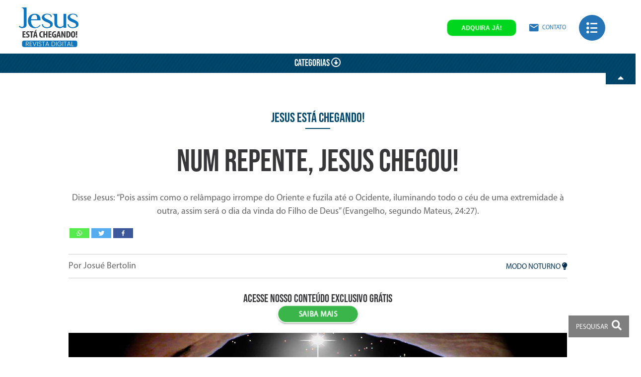

--- FILE ---
content_type: text/html; charset=UTF-8
request_url: https://jesusestachegando.com/artigos/num-repente-jesus-chegou/
body_size: 20413
content:
<!DOCTYPE html>
<html lang="pt-br" itemscope itemtype="https://schema.org/WebSite">
<head>
    <!-- Google Tag Manager -->
    <script>
        (function(w, d, s, l, i) {
            w[l] = w[l] || [];
            w[l].push({'gtm.start': new Date().getTime(), event: 'gtm.js'});
            var f = d.getElementsByTagName(s)[0],
                j = d.createElement(s),
                dl = l != 'dataLayer' ? '&l=' + l : '';
            j.async = true;
            j.src = 'https://www.googletagmanager.com/gtm.js?id=' + i + dl;
            f.parentNode.insertBefore(j, f);
        })(window, document, 'script', 'dataLayer', 'GTM-K4FCXJD');
    </script>
    <!-- End Google Tag Manager -->

    <meta charset="UTF-8">
    <meta name="google-site-verification" content="p5VtTUvJ_JFdnI5xjUEyHOO9KZemgvLYzqW7S-pcKog" />
    <meta name="viewport" content="width=device-width, initial-scale=1.0">
    <meta name="description" content="" />
    <meta property="fb:pages" content="420672451367184" />
    <meta name="robots" content="index, follow">
    <link rel="canonical" href="">

    <link rel="stylesheet" href="https://use.fontawesome.com/releases/v5.3.1/css/all.css"
          integrity="sha384-mzrmE5qonljUremFsqc01SB46JvROS7bZs3IO2EmfFsd15uHvIt+Y8vEf7N7fWAU" crossorigin="anonymous">
    <!-- <link rel="stylesheet" href="https://jesusestachegando.com/wp-content/themes/theme-jec/style.css"> -->
    <!-- <link rel="stylesheet" href="https://jesusestachegando.com/wp-content/themes/theme-jec/css/materialize.css"> -->
    <!-- <link rel="stylesheet" href="https://jesusestachegando.com/wp-content/themes/theme-jec/js/slick/slick.css"/> -->
    <!-- <link rel="stylesheet" href="https://jesusestachegando.com/wp-content/themes/theme-jec/js/slick/slick-theme.css"/> -->
<link rel="stylesheet" type="text/css" href="//jesusestachegando.com/wp-content/cache/wpfc-minified/2cwswn2q/1xhbd.css" media="all"/>
    <link href="https://fonts.googleapis.com/icon?family=Material+Icons" rel="stylesheet">
    <link rel="shortcut icon" type="image/png" href="https://jesusestachegando.com/wp-content/themes/theme-jec/img/favicon.png"/>
    <meta name="facebook-domain-verification" content="09c8y0pjkkyxi8payrd2ol0xxcf7f8" />

    <title>Num repente, Jesus chegou! &#8211; Revista JESUS ESTÁ CHEGANDO!</title>
<script type="text/javascript">function heateorSssLoadEvent(e) {var t=window.onload;if (typeof window.onload!="function") {window.onload=e}else{window.onload=function() {t();e()}}};	var heateorSssSharingAjaxUrl = 'https://jesusestachegando.com/wp-admin/admin-ajax.php', heateorSssCloseIconPath = 'https://jesusestachegando.com/wp-content/plugins/sassy-social-share/public/../images/close.png', heateorSssPluginIconPath = 'https://jesusestachegando.com/wp-content/plugins/sassy-social-share/public/../images/logo.png', heateorSssHorizontalSharingCountEnable = 0, heateorSssVerticalSharingCountEnable = 0, heateorSssSharingOffset = -10; var heateorSssMobileStickySharingEnabled = 1;var heateorSssCopyLinkMessage = "Link copied.";var heateorSssUrlCountFetched = [], heateorSssSharesText = 'Shares', heateorSssShareText = 'Share';function heateorSssPopup(e) {window.open(e,"popUpWindow","height=400,width=600,left=400,top=100,resizable,scrollbars,toolbar=0,personalbar=0,menubar=no,location=no,directories=no,status")}</script>			<style type="text/css">
					.heateor_sss_horizontal_sharing .heateorSssSharing{
							color: #fff;
						border-width: 0px;
			border-style: solid;
			border-color: transparent;
		}
				.heateor_sss_horizontal_sharing .heateorSssTCBackground{
			color:#666;
		}
				.heateor_sss_horizontal_sharing .heateorSssSharing:hover{
						border-color: transparent;
		}
		.heateor_sss_vertical_sharing .heateorSssSharing{
							color: #fff;
						border-width: 0px;
			border-style: solid;
			border-color: transparent;
		}
				.heateor_sss_vertical_sharing .heateorSssTCBackground{
			color:#666;
		}
				.heateor_sss_vertical_sharing .heateorSssSharing:hover{
						border-color: transparent;
		}
		@media screen and (max-width:783px) {.heateor_sss_vertical_sharing{display:none!important}}div.heateor_sss_mobile_footer{display:none;}@media screen and (max-width:783px) {div.heateor_sss_bottom_sharing{width:100%!important;left:0!important;}div.heateor_sss_bottom_sharing li{width:10% !important;}div.heateor_sss_bottom_sharing .heateorSssSharing{width: 100% !important;}div.heateor_sss_bottom_sharing div.heateorSssTotalShareCount{font-size:1em!important;line-height:28px!important}div.heateor_sss_bottom_sharing div.heateorSssTotalShareText{font-size:.7em!important;line-height:0px!important}div.heateor_sss_mobile_footer{display:block;height:40px;}.heateor_sss_bottom_sharing{padding:0!important;display:block!important;width: auto!important;bottom:-2px!important;top: auto!important;}.heateor_sss_bottom_sharing .heateor_sss_square_count{line-height: inherit;}.heateor_sss_bottom_sharing .heateorSssSharingArrow{display:none;}.heateor_sss_bottom_sharing .heateorSssTCBackground{margin-right: 1.1em !important}}			</style>
			
            <script data-no-defer="1" data-ezscrex="false" data-cfasync="false" data-pagespeed-no-defer data-cookieconsent="ignore">
                var ctPublicFunctions = {"_ajax_nonce":"3c1491f180","_rest_nonce":"208d0f7aa4","_ajax_url":"\/wp-admin\/admin-ajax.php","_rest_url":"https:\/\/jesusestachegando.com\/wp-json\/","data__cookies_type":"none","data__ajax_type":"rest","text__wait_for_decoding":"Decoding the contact data, let us a few seconds to finish. Anti-Spam by CleanTalk","cookiePrefix":"","wprocket_detected":false}
            </script>
        
            <script data-no-defer="1" data-ezscrex="false" data-cfasync="false" data-pagespeed-no-defer data-cookieconsent="ignore">
                var ctPublic = {"_ajax_nonce":"3c1491f180","settings__forms__check_internal":"0","settings__forms__check_external":"0","settings__forms__search_test":"1","blog_home":"https:\/\/jesusestachegando.com\/","pixel__setting":"3","pixel__enabled":true,"pixel__url":"https:\/\/moderate6-v4.cleantalk.org\/pixel\/3ae9e44c22598c7dc03cab1ca9f6722e.gif","data__email_check_before_post":"1","data__cookies_type":"none","data__key_is_ok":true,"data__visible_fields_required":true,"data__to_local_storage":{"apbct_cookies_test":"%7B%22cookies_names%22%3A%5B%22apbct_timestamp%22%2C%22apbct_site_landing_ts%22%5D%2C%22check_value%22%3A%224a7e2b6b1fbe2cb0d2087ed0610b6c54%22%7D","apbct_site_landing_ts":"1769051592","apbct_urls":"{\"jesusestachegando.com\/cartas\/lorival-soares-maringa-pr\/\":[1769051592],\"jesusestachegando.com\/artigos\/apocalipse-de-jesus-o-acesso-ao-saber-divino-e-a-volta-triunfal-do-cristo-de-deus\/\":[1769060782]}"},"wl_brandname":"Anti-Spam by CleanTalk","wl_brandname_short":"CleanTalk","ct_checkjs_key":"77da00e9b80b5c5e00acff181a49afd0b7385071496fa6dc6aefcbfba9294584","emailEncoderPassKey":"158d8ccbda22239ec40aa636c4416a17"}
            </script>
        <link rel='dns-prefetch' href='//moderate.cleantalk.org' />
<link rel='dns-prefetch' href='//ajax.googleapis.com' />
<link rel="alternate" type="application/rss+xml" title="Feed de comentários para Revista JESUS ESTÁ CHEGANDO! &raquo; Num repente, Jesus chegou!" href="https://jesusestachegando.com/artigos/num-repente-jesus-chegou/feed/" />
<!-- <link rel='stylesheet' id='ct_public_css-css'  href='https://jesusestachegando.com/wp-content/plugins/cleantalk-spam-protect/css/cleantalk-public.min.css?ver=6.29' type='text/css' media='all' /> -->
<!-- <link rel='stylesheet' id='contact-form-7-css'  href='https://jesusestachegando.com/wp-content/plugins/contact-form-7/includes/css/styles.css?ver=5.0.4' type='text/css' media='all' /> -->
<!-- <link rel='stylesheet' id='bwg_fonts-css'  href='https://jesusestachegando.com/wp-content/plugins/photo-gallery/css/bwg-fonts/fonts.css?ver=0.0.1' type='text/css' media='all' /> -->
<!-- <link rel='stylesheet' id='sumoselect-css'  href='https://jesusestachegando.com/wp-content/plugins/photo-gallery/css/sumoselect.min.css?ver=3.3.24' type='text/css' media='all' /> -->
<!-- <link rel='stylesheet' id='mCustomScrollbar-css'  href='https://jesusestachegando.com/wp-content/plugins/photo-gallery/css/jquery.mCustomScrollbar.min.css?ver=3.1.5' type='text/css' media='all' /> -->
<link rel="stylesheet" type="text/css" href="//jesusestachegando.com/wp-content/cache/wpfc-minified/1pc4rm1c/1xhbd.css" media="all"/>
<link rel='stylesheet' id='bwg_googlefonts-css'  href='https://fonts.googleapis.com/css?family=Ubuntu&#038;subset=greek,latin,greek-ext,vietnamese,cyrillic-ext,latin-ext,cyrillic' type='text/css' media='all' />
<!-- <link rel='stylesheet' id='bwg_frontend-css'  href='https://jesusestachegando.com/wp-content/plugins/photo-gallery/css/styles.min.css?ver=1.5.86' type='text/css' media='all' /> -->
<!-- <link rel='stylesheet' id='heateor_sss_frontend_css-css'  href='https://jesusestachegando.com/wp-content/plugins/sassy-social-share/public/css/sassy-social-share-public.css?ver=3.2.5' type='text/css' media='all' /> -->
<!-- <link rel='stylesheet' id='heateor_sss_sharing_default_svg-css'  href='https://jesusestachegando.com/wp-content/plugins/sassy-social-share/public/../admin/css/sassy-social-share-svg.css?ver=3.2.5' type='text/css' media='all' /> -->
<link rel="stylesheet" type="text/css" href="//jesusestachegando.com/wp-content/cache/wpfc-minified/lkafyyf1/1xhbd.css" media="all"/>
<script type='text/javascript' src='//ajax.googleapis.com/ajax/libs/jquery/1.10.2/jquery.min.js'></script>
<script src='//jesusestachegando.com/wp-content/cache/wpfc-minified/2dqmwlt/1xhbd.js' type="text/javascript"></script>
<!-- <script type='text/javascript' data-pagespeed-no-defer src='https://jesusestachegando.com/wp-content/plugins/cleantalk-spam-protect/js/apbct-public-bundle.min.js?ver=6.29'></script> -->
<script type='text/javascript' src='https://moderate.cleantalk.org/ct-bot-detector-wrapper.js?ver=6.29'></script>
<script src='//jesusestachegando.com/wp-content/cache/wpfc-minified/307fw6ug/1xhbd.js' type="text/javascript"></script>
<!-- <script type='text/javascript' src='https://jesusestachegando.com/wp-content/plugins/photo-gallery/js/jquery.sumoselect.min.js?ver=3.3.24'></script> -->
<!-- <script type='text/javascript' src='https://jesusestachegando.com/wp-content/plugins/photo-gallery/js/jquery.mobile.min.js?ver=1.4.5'></script> -->
<!-- <script type='text/javascript' src='https://jesusestachegando.com/wp-content/plugins/photo-gallery/js/jquery.mCustomScrollbar.concat.min.js?ver=3.1.5'></script> -->
<!-- <script type='text/javascript' src='https://jesusestachegando.com/wp-content/plugins/photo-gallery/js/jquery.fullscreen.min.js?ver=0.6.0'></script> -->
<script type='text/javascript'>
/* <![CDATA[ */
var bwg_objectsL10n = {"bwg_field_required":"field is required.","bwg_mail_validation":"Este n\u00e3o \u00e9 um endere\u00e7o de email v\u00e1lido. ","bwg_search_result":"N\u00e3o h\u00e1 imagens que correspondem \u00e0 sua pesquisa.","bwg_select_tag":"Select Tag","bwg_order_by":"Order By","bwg_search":"Pesquisar","bwg_show_ecommerce":"Show Ecommerce","bwg_hide_ecommerce":"Hide Ecommerce","bwg_show_comments":"Exibir Coment\u00e1rios","bwg_hide_comments":"Ocultar Coment\u00e1rios.","bwg_restore":"Restaurar","bwg_maximize":"Maximize","bwg_fullscreen":"Tela Cheia","bwg_exit_fullscreen":"Saia Tela Cheia","bwg_search_tag":"SEARCH...","bwg_tag_no_match":"No tags found","bwg_all_tags_selected":"All tags selected","bwg_tags_selected":"tags selected","play":"Play","pause":"Pausa","is_pro":"","bwg_play":"Play","bwg_pause":"Pausa","bwg_hide_info":"Ocultar informa\u00e7\u00f5es","bwg_show_info":"Mostrar info","bwg_hide_rating":"Esconder classifica\u00e7\u00e3o","bwg_show_rating":"Mostrar classifica\u00e7\u00e3o","ok":"Ok","cancel":"Cancel","select_all":"Select all","lazy_load":"0","lazy_loader":"https:\/\/jesusestachegando.com\/wp-content\/plugins\/photo-gallery\/images\/ajax_loader.png","front_ajax":"0","bwg_tag_see_all":"see all tags","bwg_tag_see_less":"see less tags"};
/* ]]> */
</script>
<script src='//jesusestachegando.com/wp-content/cache/wpfc-minified/8xnlkiu0/1xhbd.js' type="text/javascript"></script>
<!-- <script type='text/javascript' src='https://jesusestachegando.com/wp-content/plugins/photo-gallery/js/scripts.min.js?ver=1.5.86'></script> -->
<link rel='https://api.w.org/' href='https://jesusestachegando.com/wp-json/' />
<link rel="EditURI" type="application/rsd+xml" title="RSD" href="https://jesusestachegando.com/xmlrpc.php?rsd" />
<link rel="wlwmanifest" type="application/wlwmanifest+xml" href="https://jesusestachegando.com/wp-includes/wlwmanifest.xml" /> 
<link rel='prev' title='Como apressar a Volta de Jesus?' href='https://jesusestachegando.com/artigos/como-apressar-a-volta-de-jesus/' />
<link rel='next' title='A Volta de Jesus e o nosso exemplo diário' href='https://jesusestachegando.com/artigos/a-volta-de-jesus-e-o-nosso-exemplo-diario/' />
<meta name="generator" content="WordPress 4.9.9" />
<link rel="canonical" href="https://jesusestachegando.com/artigos/num-repente-jesus-chegou/" />
<link rel='shortlink' href='https://jesusestachegando.com/?p=1195' />
<link rel="alternate" type="application/json+oembed" href="https://jesusestachegando.com/wp-json/oembed/1.0/embed?url=https%3A%2F%2Fjesusestachegando.com%2Fartigos%2Fnum-repente-jesus-chegou%2F" />
<link rel="alternate" type="text/xml+oembed" href="https://jesusestachegando.com/wp-json/oembed/1.0/embed?url=https%3A%2F%2Fjesusestachegando.com%2Fartigos%2Fnum-repente-jesus-chegou%2F&#038;format=xml" />
<script type="text/javascript">
	window._se_plugin_version = '8.1.9';
</script>
</head>
<body data-rsssl=1>
    <!-- Google Tag Manager (noscript) -->
    <noscript>
        <iframe src="https://www.googletagmanager.com/ns.html?id=GTM-K4FCXJD"
                height="0" width="0" style="display:none;visibility:hidden"></iframe>
    </noscript>
    <!-- End Google Tag Manager (noscript) -->

    <!-- HEADER DAS SINGLE E CATEGORIAS -->
            <header class="container main_header_page">
            <div class="content row">
                <div class="main_header_topo col s12">
                    <div class="main_header_logo">
                        <a href="https://jesusestachegando.com">
                            <img class="main_logo_interno"
                                 src="https://jesusestachegando.com/wp-content/themes/theme-jec/img/logo-jesus-esta-chegando-blue.png"
                                 alt="Logo da Revista JESUS ESTÁ CHEGANDO!"
                                 title="Logo da Revista JESUS ESTÁ CHEGANDO!">
                        </a>
                    </div>
                    <div class="main_header_menu">
                        <ul>
                            <li>
                                <div class="main_header_info_assine pulse_a animated infinite">
                                    <a href="https://jesusestachegando.com/loja/">
                                        <p>Adquira já!</p>
                                    </a>
                                </div>
                            </li>
                            <li>
                                <div class="main_header_info_contato_page colorPageLink">
                                    <a href="https://jesusestachegando.com/contato/">
                                        <i class="material-icons">email</i><br>
                                        <p>Contato</p>
                                    </a>
                                </div>
                            </li>
                        </ul>
                    </div>
                    <div class="main_header_menu_button menu_mobile">
                        <div class="button_menu button_menu_page">
                            <span class="icon-list2"></span>
                        </div>
                    </div>
                </div>
            </div>

            <div class="page_artigos_content_categorias">
                <div class="links_category_button_responsive">
                    <p>Categorias <i class="far fa-arrow-alt-circle-down"></i></p>
                </div>
                <div class="links_category">
                    <ul>
                        <li><a href="https://jesusestachegando.com/artigos/">Todos</a></li>	<li class="cat-item cat-item-2"><a href="https://jesusestachegando.com/artigos/" >Artigos</a>
<ul class='children'>
	<li class="cat-item cat-item-3"><a href="https://jesusestachegando.com/artigos/forum-espirito-e-ciencia-da-lbv/" >Fórum Espírito e Ciência, da LBV</a>
</li>
	<li class="cat-item cat-item-4"><a href="https://jesusestachegando.com/artigos/espiritualidade/" >Espiritualidade</a>
</li>
	<li class="cat-item cat-item-8"><a href="https://jesusestachegando.com/artigos/religiosidade/" >Religiosidade</a>
</li>
	<li class="cat-item cat-item-9"><a href="https://jesusestachegando.com/artigos/sociologia-do-universo/" >Sociologia do universo</a>
</li>
	<li class="cat-item cat-item-10"><a href="https://jesusestachegando.com/artigos/educacao/" >Educação</a>
</li>
	<li class="cat-item cat-item-11"><a href="https://jesusestachegando.com/artigos/psicologia-da-alma/" >Psicologia da Alma</a>
</li>
	<li class="cat-item cat-item-13"><a href="https://jesusestachegando.com/artigos/direito/" >Direito</a>
</li>
	<li class="cat-item cat-item-28"><a href="https://jesusestachegando.com/artigos/ecumenismo/" >Ecumenismo</a>
</li>
	<li class="cat-item cat-item-29"><a href="https://jesusestachegando.com/artigos/meio-ambiente/" >Meio ambiente</a>
</li>
	<li class="cat-item cat-item-32"><a href="https://jesusestachegando.com/artigos/jesus-esta-chegando/" >JESUS ESTÁ CHEGANDO!</a>
</li>
	<li class="cat-item cat-item-33"><a href="https://jesusestachegando.com/artigos/cotidiano/" >Cotidiano</a>
</li>
</ul>
</li>
	<li class="cat-item cat-item-6"><a href="https://jesusestachegando.com/noticias/" >Notícias</a>
</li>
	<li class="cat-item cat-item-34"><a href="https://jesusestachegando.com/juventudeecumenica/" >Juventude Ecumênica</a>
</li>
	<li class="cat-item cat-item-48"><a href="https://jesusestachegando.com/covid19/" >Covid 19</a>
</li>
	<li class="cat-item cat-item-49"><a href="https://jesusestachegando.com/pela-vida/" >Pela Vida</a>
</li>
	<li class="cat-item cat-item-50"><a href="https://jesusestachegando.com/amor-com-amor-se-paga/" >Amor com amor se paga</a>
<ul class='children'>
	<li class="cat-item cat-item-70"><a href="https://jesusestachegando.com/amor-com-amor-se-paga/sao-paulo-sp/" >São Paulo/SP</a>
</li>
	<li class="cat-item cat-item-68"><a href="https://jesusestachegando.com/amor-com-amor-se-paga/rio-de-janeiro-rj/" >Rio de Janeiro/RJ</a>
</li>
	<li class="cat-item cat-item-66"><a href="https://jesusestachegando.com/amor-com-amor-se-paga/salvador-ba/" >Salvador/BA</a>
</li>
	<li class="cat-item cat-item-65"><a href="https://jesusestachegando.com/amor-com-amor-se-paga/porto-alegre-rs/" >Porto Alegre/RS</a>
</li>
	<li class="cat-item cat-item-63"><a href="https://jesusestachegando.com/amor-com-amor-se-paga/curitiba-pr/" >Curitiba/PR</a>
</li>
	<li class="cat-item cat-item-54"><a href="https://jesusestachegando.com/amor-com-amor-se-paga/uberlandia-mg/" >Uberlândia/MG</a>
</li>
	<li class="cat-item cat-item-51"><a href="https://jesusestachegando.com/amor-com-amor-se-paga/goiania-go/" >Goiânia/GO</a>
</li>
	<li class="cat-item cat-item-52"><a href="https://jesusestachegando.com/amor-com-amor-se-paga/ribeirao-preto-sp/" >Ribeirão Preto/SP</a>
</li>
	<li class="cat-item cat-item-53"><a href="https://jesusestachegando.com/amor-com-amor-se-paga/campinas-sp/" >Campinas/SP</a>
</li>
	<li class="cat-item cat-item-69"><a href="https://jesusestachegando.com/amor-com-amor-se-paga/brasilia-df/" >Brasília/DF</a>
</li>
</ul>
</li>
	<li class="cat-item cat-item-56"><a href="https://jesusestachegando.com/destaques-da-edicao/" >Destaques da edição</a>
</li>
	<li class="cat-item cat-item-57"><a href="https://jesusestachegando.com/internacional/" >Internacional</a>
<ul class='children'>
	<li class="cat-item cat-item-58"><a href="https://jesusestachegando.com/internacional/paraguai/" >Paraguai</a>
</li>
	<li class="cat-item cat-item-59"><a href="https://jesusestachegando.com/internacional/argentina/" >Argentina</a>
</li>
	<li class="cat-item cat-item-60"><a href="https://jesusestachegando.com/internacional/bolivia/" >Bolívia</a>
</li>
	<li class="cat-item cat-item-61"><a href="https://jesusestachegando.com/internacional/eua/" >EUA</a>
</li>
	<li class="cat-item cat-item-62"><a href="https://jesusestachegando.com/internacional/uruguai/" >Uruguai</a>
</li>
</ul>
</li>
                    </ul>
                </div>
            </div>
            <div class="recolhe">
                <i class="fas fa-caret-up"></i>
            </div>
        </header>
        <div class="main_menu container">    <div class="main_menu_topo">        <div class="main_menu_btnclose">            <i class="fas fa-times"></i>        </div>        <img src="https://jesusestachegando.com/wp-content/themes/theme-jec/img/logo-jesus-esta-chegando-full-gray.png" alt="Logo da Revista JESUS ESTÁ CHEGANDO!">        <div class="main_topo_idiomas">            <ul>                <li><a href="https://www.religiaodedeus.org/es" target="_blank"><img src="https://jesusestachegando.com/wp-content/themes/theme-jec/img/icon-spain.png" alt="Bandeira da espanha"></a></li>                <li><a href="https://www.religiaodedeus.org/en" target="_blank"><img src="https://jesusestachegando.com/wp-content/themes/theme-jec/img/icon-usa.png" alt="Bandeira dos Estados Unidos"></a></li>            </ul>        </div>    </div>    <ul>        <li><a href="https://jesusestachegando.com/acervo" target="_blank">Acervo de edições </a></li>        <!--<li><a href="https://jesusestachegando.com/clube" target="_blank">Acervo de edições </a></li>-->        <li><a href="https://jesusestachegando.com/novo-mandamento-de-jesus/">Tratado do Novo Mandamento de JESUS</a></li>        <li><a href="https://jesusestachegando.com/editorial/">Editorial</a></li>        <li><a href="https://jesusestachegando.com/voltamos/">Voltamos!</a></li>        <li><a href="https://jesusestachegando.com/salvejesus/">Salve, JESUS!</a></li>                <li><a href="https://jesusestachegando.com/artigos/">Artigos</a></li>                <li><a href="https://jesusestachegando.com/noticias/">Notícias</a></li>        <li><a href="https://jesusestachegando.com/anuncie/">Anuncie</a></li>        <!--<li><a href="https://www.jesusestachegando.com/sistemamilitante" target="_blank">Sistema Militante JESUS</a></li>-->        <li><a href="https://jesusestachegando.com/aviso-de-privacidade/" target="_blank">Aviso de Privacidade</a></li>    </ul></div>    
    <!-- HEADER DA PAGE -->
    
    <!-- HEADER DA PÁGINA DO CLUBE -->
    
    <!-- HEADER DA HOME -->
    <main>    <div class="page_noticias_content container">        <div class="content row">                            <header class="page_noticias_content_title col s12">                    <p class="category_title"><a href=https://jesusestachegando.com/artigos/jesus-esta-chegando/>JESUS ESTÁ CHEGANDO!</a></p>                    <h1>Num repente, Jesus chegou!</h1>                    <p>Disse Jesus: “Pois assim como o relâmpago irrompe do Oriente e fuzila até o Ocidente, iluminando todo o céu de uma extremidade à outra, assim será o dia da vinda do Filho de Deus” (Evangelho, segundo Mateus, 24:27).<br />
</p>                    <div class="heateor_sss_sharing_container heateor_sss_horizontal_sharing" ss-offset="0" heateor-sss-data-href='https://jesusestachegando.com/artigos/num-repente-jesus-chegou/'><ul  class="heateor_sss_sharing_ul"><li class="heateorSssSharingRound"><i style="width:40px;height:20px;" alt="Whatsapp" Title="Whatsapp" class="heateorSssSharing heateorSssWhatsappBackground"><a  href="https://api.whatsapp.com/send?text=Num%20repente%2C%20Jesus%20chegou%21 https%3A%2F%2Fjesusestachegando.com%2Fartigos%2Fnum-repente-jesus-chegou%2F" rel="nofollow"><ss style="display:block" class="heateorSssSharingSvg heateorSssWhatsappSvg"></ss></a></i></li><li class="heateorSssSharingRound"><i style="width:40px;height:20px;" alt="Twitter" Title="Twitter" class="heateorSssSharing heateorSssTwitterBackground" onclick='heateorSssPopup("http://twitter.com/intent/tweet?text=Num%20repente%2C%20Jesus%20chegou%21&url=https%3A%2F%2Fjesusestachegando.com%2Fartigos%2Fnum-repente-jesus-chegou%2F")'><ss style="display:block;" class="heateorSssSharingSvg heateorSssTwitterSvg"></ss></i></li><li class="heateorSssSharingRound"><i style="width:40px;height:20px;" alt="Facebook" Title="Facebook" class="heateorSssSharing heateorSssFacebookBackground" onclick='heateorSssPopup("https://www.facebook.com/sharer/sharer.php?u=https%3A%2F%2Fjesusestachegando.com%2Fartigos%2Fnum-repente-jesus-chegou%2F")'><ss style="display:block;" class="heateorSssSharingSvg heateorSssFacebookSvg"></ss></i></li></ul><div class="heateorSssClear"></div></div>                    <div class="page_noticias_content_author">                        <p><span style="color: #666">Por Josué Bertolin</span></p>                        <!-- Com data -->    <!--                         <p><span style="color: #666">Por Josué Bertolin</span> em 27/03/2019 às 18:35 | atualizado em 05/09/2019 às 16:56</p>-->                        <span class="mode_noturno">Modo noturno <i class="fas fa-lightbulb"></i></span>                    </div>                    <div class="page_noticias_content_acervo col s12">                        <h1>Acesse nosso conteúdo exclusivo grátis</h1>                        <a href="https://jesusestachegando.com/promocao"><div class="btn btn_cta_home pulse_a animated infinite">Saiba mais</div></a>                    </div>                </header>                <div class="page_noticias_content_post col s12">                                        <img class="responsive-img" src="https://jesusestachegando.com/wp-content/uploads/2019/03/num_repente_jesus_chegou_wide.jpg" alt="" title="" />                        <span style="margin: 0 0 40px 0; color: #666; text-align: center; width: 100%;"></span>                                        <p><div id="attachment_1198" style="width: 206px" class="wp-caption alignleft"><img class="size-medium wp-image-1198" src="https://jesusestachegando.com/dev/site_jec/wp-content/uploads/2019/03/Josué-Bertolin-196x300.jpg" alt="Josué Bertolin" width="196" height="300" srcset="https://jesusestachegando.com/wp-content/uploads/2019/03/Josué-Bertolin-196x300.jpg 196w, https://jesusestachegando.com/wp-content/uploads/2019/03/Josué-Bertolin-668x1024.jpg 668w, https://jesusestachegando.com/wp-content/uploads/2019/03/Josué-Bertolin.jpg 740w" sizes="(max-width: 196px) 100vw, 196px" /><p class="wp-caption-text">Josué Bertolin</p></div>
<p>Ao inspirar-se em auspiciosas narrativas do Evangelho de Jesus, que são transmitidas de geração em geração, a mente se permite imaginar: num repente, quando a Humanidade mais distraída estiver, eis que um clarão rasgará os céus, acompanhado de um estrondo de alegria de um lado, e de lamento do outro. Terá chegado o grande dia? Aquele mesmo anunciado pelos profetas e pessoalmente prometido pelo protagonista do celestial evento? Todos os povos assistirão admirados, tendo suas vistas prostradas ao chão, ou alçando suas mãos ao Alto, reverentes ante a Majestade do Rei dos reis. E todos os corações derramarão suas lágrimas — muitos atônitos e emocionados pela excelsa presença; outros, desesperados de remorso por definitivamente lhes caírem a máscara da hipocrisia.</p>
<p>Não poderia haver Luz mais brilhante que assinasse no firmamento, por entre nuvens, estrelas e sóis, nossa carta de libertação moral e espiritual. Há quanto tempo ansiamos por esse momento?! Com os lábios entreabertos, contemplamos o esplendor sideral que desce à ainda ignorante Terra. Pois não é justamente a diferença de potencial elétrico o princípio que forma um relâmpago? E esse raio — “que resplandece nas trevas” (Evangelho, consoante João, 1:5), originário da Misericórdia da Grande Autoridade Espiritual de nosso orbe, que das mais elevadas esferas humildemente baixa até nós, seres errantes em evolução, em um choque de vibrações distintas — é mais que especial: manifesta-se em toda a parte ao mesmo tempo, pois “todos os olhos o contemplarão, até mesmo os daqueles que O traspassaram&#8230;” (Apocalipse, 1:7).</p>
<p>Além do mais, significativa é esta revelação, já explicada pelo Irmão Paiva, Presidente-Pregador da Religião de Deus, do Cristo e do Espírito Santo: nasce do berço das tradições espirituais (Oriente) e se estende até a sede do pragmatismo racional (Ocidente). Unindo Fé e Razão num espetáculo fúlgido, do alto da Sua Sapiência milenar, ressurge Jesus, o Estadista Celeste, triunfante no planeta que fundou para nos resgatar dos sofrimentos oriundos do egoísmo, do orgulho e da vaidade humana. Naquele dia e naquela hora, que “ninguém sabe, nem os Anjos do céu, nem o Filho, mas somente o Pai” (Evangelho, segundo Mateus, 24:36), a carga energético-espiritual em nossas Almas ao ver o Mestre dos mestres despontar sobre nossas cabeças será o bastante para manter a claridade em todos os recantos do globo, para todo o sempre, conforme narra o Apocalipse, 21:23: “A cidade não precisa nem do sol, nem da lua, para lhe darem claridade, pois a glória divina a iluminou, sua lâmpada é o Cristo de Deus”. E o mundo terá salvação! Amém!</p>
<p>Ah!, como é bom projetar essa cena, mesmo cientes de que nem os roteiristas de filme mais inspirados, nem os poetas mais talentosos, poderiam acertar completamente o enredo desse tão pressentido acontecimento, o que, no entanto, em nada intimida o debate permanente sobre a notícia mais aguardada de todos os tempos: Jesus voltou! Pelo contrário, aí está a singular beleza desse fenômeno: instiga o raciocínio e fomenta a vontade de decifrar essa promessa divinal. Se o script fosse óbvio, poderia comprometer a bilheteria e é bem provável que já estivesse relegado ao esquecimento dos tempos.</p>
<p>Daí a nossa imensa felicidade em termos a oportunidade, por iniciativa do Irmão Paiva Netto, de abordar esses assuntos. No brilhante artigo “A Volta Triunfal de Jesus”, publicado na revista JESUS ESTÁ CHEGANDO!, o autor rompe paradigmas ao transpor qualquer interpretação conhecida para o versículo 7, do capítulo 1, do Último Livro da Bíblia Sagrada, o Apocalipse. Ainda que não invalide a perspectiva literal de “Jesus vir sobre as nuvens&#8230;”, o artigo chama a atenção para o aspecto transcendente e revolucionário: “&#8230; significa dizer que se origina do Alto, para onde nós, qualquer que seja nossa crença, ou descrença, devemos erguer todas essas coisas que têm sido conspurcadas pelo escárnio de alguns, para receberem a verdadeira iluminação. É tempo de a Humanidade olhar para cima” (edição 124, de fevereiro de 2016, p. 45).</p>
<p>Deveras! Fixar a visão tão somente na horizontalidade da matéria inibe o potencial infinito do Espírito. E sua ausência nas questões do cotidiano conduz ao engano. O que está em pauta, portanto, é a sublimação de todas as áreas da sociedade: “elevar a Religião, a Ciência, a Política, a Filosofa, a Arte, a Economia, o Esporte e tudo mais a essa iluminação que desce do Alto, trazida por Ele na Sua Volta magnífica, literal ou espiritualmente realizada” (idem, p. 46). Ou seja, a poesia do santo texto evangélico-apocalíptico, ao consagrar os termos “nuvens” e “relâmpago”, aponta o norte para as realizações humanas: ascender nossa pequenez ao supino plano da magnitude espiritual. Assim, o Cristo nos transmite a Sua esplêndida luminosidade, a fim de banhar todos os povos com o que Dele vem: a “plenitude de Sua Força Moral, da Sua Autoridade, da Sua Grandeza” (idem), conforme define o escritor Paiva Netto.</p>
<p>Infere-se que a Volta de Jesus exige de todos a urgente postura de <em>“devolver ao Cristo o que é do Cristo”</em>, como anunciava o saudoso Irmão Alziro Zarur (1914-1979). Afinal, <em>“todas as coisas foram feitas por Ele, e nada do que foi feito se fez sem Ele: Cristo Jesus” </em>(Evangelho, segundo João, 1:3). E brada a Revelação, 21:6: <em>“Tudo está feito!”</em>. Isto é, tudo aquilo que nos foi entregue para nossa caminhada terrena é pertencente ao Divino Mestre. Entretanto, como enfatiza Paiva Netto, Fundador da Academia Jesus, o Cristo Ecumênico, o Divino Estadista, em seu livro <em>Jesus, o Profeta Divino</em>, 8<u><sup>a</sup></u> edição, p. 180: <strong><em>“(&#8230;) infelizmente muita vez o ser humano rebaixa as grandes ideias às suas restritíssimas capacidades de entendimento diante do infinito dos Universos”</em></strong>. Com isso, teimamos em poluir o que nasce Dele com nossas idiossincrasias intolerantes, supondo ainda ter alcançado com nossos castelos de areia o suprassumo do progresso. Quanta prepotência!</p>
<p>Todavia, ao mergulhar na Sacrossanta Doutrina da Religião do Terceiro Milênio, compreendemos que basta se desvencilhar da arrogância e erguer a cabeça à sabedoria do Amor de Deus, que paira sobre as infantilidades humanas. Basta, por exemplo, largar as armas da beligerância demente e produzir Ciência e Filosofa que desvendem o que ainda está oculto ao nosso entendimento (Evangelho, segundo Marcos, 4:22); basta viver a Religião que nutre a Alma dos aﬂitos com o Pão da Vida (Evangelho, segundo João, 6:35); basta agir em sociedade com a “Política da Caridade Completa*<sup>2</sup>” e a “Economia da Solidariedade Espiritual e Humana*<sup>3</sup>”, socorrendo as populações nas suas necessidades da Alma e do corpo (Evangelho, consoante Lucas, 4:4); basta inspirar-se numa Arte que eleve as consciências à beleza do Espírito, esculpido à imagem e semelhança de Deus, o Maior Artista do Universo (Evangelho, segundo João, 4:24); e assim por diante. Basta, portanto, <em>“devolver ao Cristo o que é do Cristo”</em>.</p>
<p>Dessa forma, estamos sendo convocados a participar do glorioso retorno do Messias, que primeiro regressa aos nossos corações limpos e cônscios da “Cidadania do Espírito*<sup>4</sup>”, portanto sem temor, nem vergonha de aprender com os erros e buscar a melhoria individual. É levantar-se da plateia e assumir um papel chave no palco da vida, que na somatória solidária dos atores concretiza-se a maior das profecias. Fortalecemos nossa convicção e nosso engajamento coletivo nas palavras do Irmão Paiva, em seu livro <em>Somos todos Profetas</em>, p. 102: <em>“É necessária a integração no <strong>Dia do Senhor</strong>, estado psíquico-espiritual de conformidade com o Espaço-Tempo de Deus. Então, nós mesmos seremos Espaço e Tempo Divinos, a própria Profecia que é Deus em nós, o ‘Testemunho de Jesus’, como se encontra no Apocalipse, 19:10: ‘(&#8230;) o testemunho de Jesus, o Cristo, é o espírito de profecia’”</em>.</p>
<p>Aquele raio, que <em>“ilumina todo o céu de uma extremidade à outra”</em>, tem identidade com o arrebatamento espiritual que nos eletriza por dentro ao nos integrarmos no Dia do Senhor e nos assumirmos partícipes da profecia da Volta de Jesus, que se cumpre antes de tudo em nós e por nosso intermédio. Sermos uma fração dessa profecia é a oportunidade diária de aproximar de nós e vivenciar a Nova Jerusalém, a Cidade Santa, na qual habitaremos com o próprio Deus e o Seu Cristo (Apocalipse, 21 e 22).</p>
<p>Mais do que Jesus descer de sublimes Alturas e retornar ao orbe que Ele criou — pois podemos ficar tranquilos que o Mestre Amado não falha em cumprir tão séria promessa —, é reconhecermos que a grande iniciativa a ser empreendida é a nossa volta a Jesus e a integração espiritual Nele, no Seu Espaço-tempo profético. É realmente se dispor a viver sob a luminosidade do Cristo, como explica o Irmão Paiva na edição 124, p. 46. Porque se <em>“Deus sempre desce até Seu filho, o homem,/ Quando o homem sobe até seu Pai, que é Deus!” </em>— conforme os versos entoados pelo saudoso Irmão Zarur, no “Poema do Deus Divino” —, então Jesus, que é UM com Deus, já se revela com toda a Sua Glória e Resplandecência àqueles que testemunham o Seu espírito de profecia, <em>“aguardando, e apressando-vos para a vinda do dia de Deus” </em>(Segunda Epístola de Pedro, 3:12).</p>
<p>Portanto, na expectativa do admirável evento luminoso nos céus, devemos nesse ínterim nos preparar: tal qual o Cristo foi recebido com palmas em Sua entrada triunfal em Jerusalém (Evangelho, segundo João, 12:12 a 15), que agora tenhamos nas nossas mãos as palmas das Boas Obras nascidas da sintonia perfeita Nele, para dignamente recepcionar o Supremo Comandante da Terra no Seu regresso jubiloso. Pois, a qualquer momento, na incalculável velocidade e energia desse relâmpago ímpar a jorrar Suas Luzes no firmamento, teremos a honra de lançar os olhos às nuvens e, extasiados, exclamar: <strong>Jesus chegou!</strong></p>
<p><strong> </strong></p>
<hr />
<p>*<sup>1</sup> Josué Bertolin é secretário-executivo da Academia Jesus, o Cristo Ecumênico, o Divino Estadista; mestre em História Social pela Universidade de São Paulo (USP); e apresentador do programa <em>Conexão Jesus</em>, transmitido pela Super Rede Boa Vontade de Comunicação (rádio, TV e internet).</p>
<p>*<sup>2</sup> e *<sup>3</sup> Conheça mais sobre essas teses de vanguarda da Religião Divina no livro <em>Apocalipse sem Medo </em>(2000), no capítulo “O Capital de Deus”, de autoria do escritor Paiva Netto (12<u><sup>a</sup></u> edição, pp. 297-304).</p>
<p>*<sup>4</sup> Leia “Extratos de Cidadania do Espírito”, no livro de Paiva Netto <em>É Urgente Reeducar! </em>(2010), versão <em>pocket</em>, ed. 76, pp. 245-280.</p>
<p><strong> </strong></p>
</p>                    <div class="heateor_sss_sharing_container heateor_sss_horizontal_sharing" ss-offset="0" heateor-sss-data-href='https://jesusestachegando.com/artigos/num-repente-jesus-chegou/'><ul  class="heateor_sss_sharing_ul"><li class="heateorSssSharingRound"><i style="width:40px;height:20px;" alt="Whatsapp" Title="Whatsapp" class="heateorSssSharing heateorSssWhatsappBackground"><a  href="https://api.whatsapp.com/send?text=Num%20repente%2C%20Jesus%20chegou%21 https%3A%2F%2Fjesusestachegando.com%2Fartigos%2Fnum-repente-jesus-chegou%2F" rel="nofollow"><ss style="display:block" class="heateorSssSharingSvg heateorSssWhatsappSvg"></ss></a></i></li><li class="heateorSssSharingRound"><i style="width:40px;height:20px;" alt="Twitter" Title="Twitter" class="heateorSssSharing heateorSssTwitterBackground" onclick='heateorSssPopup("http://twitter.com/intent/tweet?text=Num%20repente%2C%20Jesus%20chegou%21&url=https%3A%2F%2Fjesusestachegando.com%2Fartigos%2Fnum-repente-jesus-chegou%2F")'><ss style="display:block;" class="heateorSssSharingSvg heateorSssTwitterSvg"></ss></i></li><li class="heateorSssSharingRound"><i style="width:40px;height:20px;" alt="Facebook" Title="Facebook" class="heateorSssSharing heateorSssFacebookBackground" onclick='heateorSssPopup("https://www.facebook.com/sharer/sharer.php?u=https%3A%2F%2Fjesusestachegando.com%2Fartigos%2Fnum-repente-jesus-chegou%2F")'><ss style="display:block;" class="heateorSssSharingSvg heateorSssFacebookSvg"></ss></i></li></ul><div class="heateorSssClear"></div></div>                </div>                    </div>    </div>    <section class="page_noticias_related container">        <div class="content row">            <header>                <h2>Veja mais em artigos</h2>            </header>            <div class="slider_relateds col s12">                                        <article class="col s4">                            <a href="https://jesusestachegando.com/artigos/que-as-pedras-sejam-postas-ao-chao/">                                <p>Ecumenismo</p>                                <img src="https://jesusestachegando.com/wp-content/uploads/2018/11/Artigo-560x620.jpg" alt="" title="" class="responsive-img">                                <h3>Que as pedras sejam postas ao chão</h3>                                <!--<p>Disse Jesus: “Pois assim como o relâmpago irrompe do Oriente e fuzila até o Ocidente, iluminando todo o céu de uma extremidade à outra, assim será o dia da vinda do Filho de Deus” (Evangelho, segundo Mateus, 24:27).<br />
</p>-->                            </a>                        </article>                                                <article class="col s4">                            <a href="https://jesusestachegando.com/artigos/sexualidade-a-hora-de-conversar-com-os-filhos/">                                <p>Notícias</p>                                <img src="https://jesusestachegando.com/wp-content/uploads/2019/03/sexualidade_hora_falar_filhos_jesus_esta_chegando-560x620.jpg" alt="" title="" class="responsive-img">                                <h3>Sexualidade: A hora de conversar com os filhos</h3>                                <!--<p>Disse Jesus: “Pois assim como o relâmpago irrompe do Oriente e fuzila até o Ocidente, iluminando todo o céu de uma extremidade à outra, assim será o dia da vinda do Filho de Deus” (Evangelho, segundo Mateus, 24:27).<br />
</p>-->                            </a>                        </article>                                                <article class="col s4">                            <a href="https://jesusestachegando.com/artigos/espiritualidade-saude-e-ciencia/">                                <p>Fórum Espírito e Ciência, da LBV</p>                                <img src="https://jesusestachegando.com/wp-content/uploads/2018/11/Parlamento_mundial_fraternidade_ecumenica_lbv-560x620.jpg" alt="" title="" class="responsive-img">                                <h3>Espiritualidade, saúde e ciência</h3>                                <!--<p>Disse Jesus: “Pois assim como o relâmpago irrompe do Oriente e fuzila até o Ocidente, iluminando todo o céu de uma extremidade à outra, assim será o dia da vinda do Filho de Deus” (Evangelho, segundo Mateus, 24:27).<br />
</p>-->                            </a>                        </article>                                                <article class="col s4">                            <a href="https://jesusestachegando.com/artigos/brasilia-um-planalto-antes-de-tudo-espiritual/">                                <p>Espiritualidade</p>                                <img src="https://jesusestachegando.com/wp-content/uploads/2019/03/TBV-nov-2015_estacionamento-560x620.jpg" alt="" title="" class="responsive-img">                                <h3>Brasília: um planalto, antes de tudo, espiritual</h3>                                <!--<p>Disse Jesus: “Pois assim como o relâmpago irrompe do Oriente e fuzila até o Ocidente, iluminando todo o céu de uma extremidade à outra, assim será o dia da vinda do Filho de Deus” (Evangelho, segundo Mateus, 24:27).<br />
</p>-->                            </a>                        </article>                                                <article class="col s4">                            <a href="https://jesusestachegando.com/artigos/a-volta-do-divino-mestre-e-o-poder-de-deus-vivo-nas-almas/">                                <p>Notícias</p>                                <img src="https://jesusestachegando.com/wp-content/uploads/2018/09/Artigo-560x620.jpg" alt="" title="" class="responsive-img">                                <h3>A Volta do Divino Mestre e o Poder de Deus Vivo nas Almas</h3>                                <!--<p>Disse Jesus: “Pois assim como o relâmpago irrompe do Oriente e fuzila até o Ocidente, iluminando todo o céu de uma extremidade à outra, assim será o dia da vinda do Filho de Deus” (Evangelho, segundo Mateus, 24:27).<br />
</p>-->                            </a>                        </article>                                                <article class="col s4">                            <a href="https://jesusestachegando.com/artigos/o-direito-e-a-integracao-do-homem-em-deus/">                                <p>Direito</p>                                <img src="https://jesusestachegando.com/wp-content/uploads/2018/10/Artigo-2-560x620.jpg" alt="" title="" class="responsive-img">                                <h3>O Direito e a integração do homem em Deus</h3>                                <!--<p>Disse Jesus: “Pois assim como o relâmpago irrompe do Oriente e fuzila até o Ocidente, iluminando todo o céu de uma extremidade à outra, assim será o dia da vinda do Filho de Deus” (Evangelho, segundo Mateus, 24:27).<br />
</p>-->                            </a>                        </article>                                                <article class="col s4">                            <a href="https://jesusestachegando.com/artigos/a-estabilidade-do-mundo-comeca-no-coracao-da-crianca1/">                                <p>Notícias</p>                                <img src="https://jesusestachegando.com/wp-content/uploads/2018/11/Crianças-da-LBV-de-Teresina-PI-participam-de-ações-de-conscientização-na-Semana-Mundial-do-Meio-Ambiente-em-2019-Foto-Edson-Santos-560x620.jpg" alt="" title="" class="responsive-img">                                <h3>Dia Mundial do Meio Ambiente: “A estabilidade do mundo começa no coração da criança” (Paiva Netto)</h3>                                <!--<p>Disse Jesus: “Pois assim como o relâmpago irrompe do Oriente e fuzila até o Ocidente, iluminando todo o céu de uma extremidade à outra, assim será o dia da vinda do Filho de Deus” (Evangelho, segundo Mateus, 24:27).<br />
</p>-->                            </a>                        </article>                                                <article class="col s4">                            <a href="https://jesusestachegando.com/artigos/templo-da-boa-vontade-sinal-profetico-da-uniao-ceu-e-terra/">                                <p>Religiosidade</p>                                <img src="https://jesusestachegando.com/wp-content/uploads/2020/01/3-560x620.jpg" alt="" title="" class="responsive-img">                                <h3>Templo da Boa Vontade: sinal profético da união Céu e Terra</h3>                                <!--<p>Disse Jesus: “Pois assim como o relâmpago irrompe do Oriente e fuzila até o Ocidente, iluminando todo o céu de uma extremidade à outra, assim será o dia da vinda do Filho de Deus” (Evangelho, segundo Mateus, 24:27).<br />
</p>-->                            </a>                        </article>                                    </div>        </div>    </section>        <section class="main_cta_assinante container">        <header>            <h1>ENTRE PARA O NOSSO CLUBE DE ASSINATURA</h1>        </header>        <div class="content row">            <div class="main_cta_assinante_box col s12">                <div class="main_cta_assinante_info col l12 m12 s12" style="text-align: center;">                    <p><i class="far fa-check-circle"></i>Edição atual de JESUS ESTÁ CHEGANDO!</p>                    <p><i class="far fa-check-circle"></i>Livros do escritor Paiva Netto</p>                    <p><i class="far fa-check-circle"></i>Brindes especiais: souvenirs para seu dia a dia</p>                    <p><i class="far fa-check-circle"></i>Livros infantis</p>                    <p><i class="far fa-check-circle"></i>Frete grátis para todo o Brasil</p>                    <div class="btn btn_cta_assinante animated pulse_a infinite btn-desktop"><a href="https://jesusestachegando.com/kit">Quero saber +</a></div>                </div>                <!--<div class="main_cta_assinante_capa col l7 m12 s12">                    <img class="responsive-img" src="https://jesusestachegando.com/wp-content/themes/theme-jec/img/clube-site-itens-julho.png">                    <div class="btn btn_cta_assinante animated pulse_a infinite btn-responsive"><a href="https://jesusestachegando.com/assine">Quero saber +</a></div>                </div>-->            </div>        </div>    </section></main><section class="main_cta_one container">    <div class="row">        <div class="main_cta_one_box col s12">            <div class="content">                <div class="main_cta_one_left col l6 m12 s12">                    <header>                        <h1>Receba nosso<br>conteúdo grátis</h1>                        <p><span style="color: #ffe402">Cadastre-se</span> e seja informado de nossas promoções, receba nossos artigos e notícias.</p>                    </header>                </div>                <div class="main_cta_one_right col l6 m12 s12">                      <style>                            #_form_3_ { font-size:14px; line-height:1.6; font-family:arial, helvetica, sans-serif; margin:0; }                            #_form_3_ * { outline:0; }                            ._form_hide { display:none; visibility:hidden; }                            ._form_show { display:block; visibility:visible; }                            #_form_3_._form-top { top:0; }                            #_form_3_._form-bottom { bottom:0; }                            #_form_3_._form-left { left:0; }                            #_form_3_._form-right { right:0; }                            #_form_3_ input[type="text"],#_form_3_ input[type="date"],#_form_3_ textarea { padding:6px; height:auto; border:#979797 1px solid; border-radius:4px; color:#000 !important; font-size:14px; -webkit-box-sizing:border-box; -moz-box-sizing:border-box; box-sizing:border-box; }                            #_form_3_ textarea { resize:none; }                            #_form_3_ ._submit { -webkit-appearance:none; cursor:pointer; font-family:arial, sans-serif; font-size:14px; text-align:center; background:#333 !important; border:0 !important; -moz-border-radius:4px !important; -webkit-border-radius:4px !important; border-radius:4px !important; color:#fff !important; padding:10px !important; }                            #_form_3_ ._close-icon { cursor:pointer; background-image:url('https://d226aj4ao1t61q.cloudfront.net/esfkyjh1u_forms-close-dark.png'); background-repeat:no-repeat; background-size:14.2px 14.2px; position:absolute; display:block; top:11px; right:9px; overflow:hidden; width:16.2px; height:16.2px; }                            #_form_3_ ._close-icon:before { position:relative; }                            #_form_3_ ._form-body { margin-bottom:30px; }                            #_form_3_ ._form-image-left { width:150px; float:left; }                            #_form_3_ ._form-content-right { margin-left:164px; }                            #_form_3_ ._form-branding { color:#fff; font-size:10px; clear:both; text-align:left; margin-top:30px; font-weight:100; }                            #_form_3_ ._form-branding ._logo { display:block; width:130px; height:14px; margin-top:6px; background-image:url('https://d226aj4ao1t61q.cloudfront.net/hh9ujqgv5_aclogo_li.png'); background-size:130px auto; background-repeat:no-repeat; }                            #_form_3_ ._form-label,#_form_3_ ._form_element ._form-label { font-weight:bold; margin-bottom:5px; display:block; }                            #_form_3_._dark ._form-branding { color:#333; }                            #_form_3_._dark ._form-branding ._logo { background-image:url('https://d226aj4ao1t61q.cloudfront.net/jftq2c8s_aclogo_dk.png'); }                            #_form_3_ ._form_element { position:relative; margin-bottom:10px; font-size:0; max-width:100%; }                            #_form_3_ ._form_element * { font-size:14px; }                            #_form_3_ ._form_element._clear { clear:both; width:100%; float:none; }                            #_form_3_ ._form_element._clear:after { clear:left; }                            #_form_3_ ._form_element input[type="text"],#_form_3_ ._form_element input[type="date"],#_form_3_ ._form_element select,#_form_3_ ._form_element textarea:not(.g-recaptcha-response) { display:block; width:100%; -webkit-box-sizing:border-box; -moz-box-sizing:border-box; box-sizing:border-box; }                            #_form_3_ ._field-wrapper { position:relative; }                            #_form_3_ ._inline-style { float:left; }                            #_form_3_ ._inline-style input[type="text"] { width:150px; }                            #_form_3_ ._inline-style:not(._clear) + ._inline-style:not(._clear) { margin-left:20px; }                            #_form_3_ ._form_element img._form-image { max-width:100%; }                            #_form_3_ ._clear-element { clear:left; }                            #_form_3_ ._full_width { width:100%; }                            #_form_3_ ._form_full_field { display:block; width:100%; margin-bottom:10px; }                            #_form_3_ input[type="text"]._has_error,#_form_3_ textarea._has_error { border:#f37c7b 1px solid; }                            #_form_3_ input[type="checkbox"]._has_error { outline:#f37c7b 1px solid; }                            #_form_3_ ._error { display:block; position:absolute; font-size:14px; z-index:10000001; }                            #_form_3_ ._error._above { padding-bottom:4px; bottom:39px; right:0; }                            #_form_3_ ._error._below { padding-top:4px; top:100%; right:0; }                            #_form_3_ ._error._above ._error-arrow { bottom:0; right:15px; border-left:5px solid transparent; border-right:5px solid transparent; border-top:5px solid #f37c7b; }                            #_form_3_ ._error._below ._error-arrow { top:0; right:15px; border-left:5px solid transparent; border-right:5px solid transparent; border-bottom:5px solid #f37c7b; }                            #_form_3_ ._error-inner { padding:8px 12px; background-color:#f37c7b; font-size:14px; font-family:arial, sans-serif; color:#fff; text-align:center; text-decoration:none; -webkit-border-radius:4px; -moz-border-radius:4px; border-radius:4px; }                            #_form_3_ ._error-inner._form_error { margin-bottom:5px; text-align:left; }                            #_form_3_ ._button-wrapper ._error-inner._form_error { position:static; }                            #_form_3_ ._error-inner._no_arrow { margin-bottom:10px; }                            #_form_3_ ._error-arrow { position:absolute; width:0; height:0; }                            #_form_3_ ._error-html { margin-bottom:10px; }                            .pika-single { z-index:10000001 !important; }                            @media all and (min-width:320px) and (max-width:667px) { ::-webkit-scrollbar { display:none; }                                                                                     #_form_3_ { margin:0; width:100%; min-width:100%; max-width:100%; box-sizing:border-box; }                                                                                     #_form_3_ * { -webkit-box-sizing:border-box; -moz-box-sizing:border-box; box-sizing:border-box; font-size:1em; }                                                                                     #_form_3_ ._form-content { margin:0; width:100%; }                                                                                     #_form_3_ ._form-inner { display:block; min-width:100%; }                                                                                     #_form_3_ ._form-title,#_form_3_ ._inline-style { margin-top:0; margin-right:0; margin-left:0; }                                                                                     #_form_3_ ._form-title { font-size:1.2em; }                                                                                     #_form_3_ ._form_element { margin:0 0 20px; padding:0; width:100%; }                                                                                     #_form_3_ ._form-element,#_form_3_ ._inline-style,#_form_3_ input[type="text"],#_form_3_ label,#_form_3_ p,#_form_3_ textarea:not(.g-recaptcha-response) { float:none; display:block; width:100%; }                                                                                     #_form_3_ ._row._checkbox-radio label { display:inline; }                                                                                     #_form_3_ ._row,#_form_3_ p,#_form_3_ label { margin-bottom:0.7em; width:100%; }                                                                                     #_form_3_ ._row input[type="checkbox"],#_form_3_ ._row input[type="radio"] { margin:0 !important; vertical-align:middle !important; }                                                                                     #_form_3_ ._row input[type="checkbox"] + span label { display:inline; }                                                                                     #_form_3_ ._row span label { margin:0 !important; width:initial !important; vertical-align:middle !important; }                                                                                     #_form_3_ ._form-image { max-width:100%; height:auto !important; }                                                                                     #_form_3_ input[type="text"] { padding-left:10px; padding-right:10px; font-size:16px; line-height:1.3em; -webkit-appearance:none; }                                                                                     #_form_3_ input[type="radio"],#_form_3_ input[type="checkbox"] { display:inline-block; width:1.3em; height:1.3em; font-size:1em; margin:0 0.3em 0 0; vertical-align:baseline; }                                                                                     #_form_3_ button[type="submit"] { padding:20px; font-size:1.5em; }                                                                                     #_form_3_ ._inline-style { margin:20px 0 0 !important; }                            }                            #_form_3_ { position:relative; text-align:left; margin:auto 0; padding:0 20px 20px 20px; -webkit-box-sizing:border-box; -moz-box-sizing:border-box; box-sizing:border-box; *zoom:1; background:#fff !important; border:0px solid #b0b0b0 !important; width:500px; -moz-border-radius:0px !important; -webkit-border-radius:0px !important; border-radius:0px !important; color:#000 !important; }                            #_form_3_ ._form-title { font-size:22px; line-height:22px; font-weight:600; margin-bottom:0; }                            #_form_3_:before,#_form_3_:after { content:" "; display:table; }                            #_form_3_:after { clear:both; }                            #_form_3_._inline-style { width:auto; display:inline-block; }                            #_form_3_._inline-style input[type="text"],#_form_3_._inline-style input[type="date"] { padding:10px 12px; }                            #_form_3_._inline-style button._inline-style { position:relative; top:27px; }                            #_form_3_._inline-style p { margin:0; }                            #_form_3_._inline-style ._button-wrapper { position:relative; margin:27px 12.5px 0 20px; }                            #_form_3_ ._form-thank-you { position:relative; left:0; right:0; text-align:center; font-size:18px; }                            @media all and (min-width:320px) and (max-width:667px) { #_form_3_._inline-form._inline-style ._inline-style._button-wrapper { margin-top:20px !important; margin-left:0 !important; }                            }                            #_form_3_ ._x72583280 input { color:#fff !important; font-weight:bold; font-size:1em !important; width:92% !important; border:none !important; border-bottom:1px solid #fff !important; padding:0 0 0 20px !important; margin:0 !important; background-color:transparent !important; }                            #_form_3_ ._x20416331 input { color:#fff !important; font-weight:bold; font-size:1em !important; width:92% !important; border:none !important; border-bottom:1px solid #fff !important; padding:0 0 0 20px !important; margin:0 !important; background-color:transparent !important; }                            #_form_3_ ._x72583280 input::placeholder,#_form_3_ ._x20416331 input::placeholder { color:#fff !important; text-transform:uppercase !important; font-weight:bold !important; }                            #_form_3_ ._submit { border-radius:10px !important; background-color:#39b54a !important; font-weight:bold; float:right; margin-right:35px; }                            #_form_3_ ._submit:hover { color:#39b54a !important; background-color:#fff !important; }                            #_form_3_._form_3 { background-color:#002f51 !important; }                        </style>                        <form method="POST" action="https://revistajesusestchegando.activehosted.com/proc.php" id="_form_3_" class="_form _form_3 _inline-form  _dark" novalidate>                            <input type="hidden" name="u" value="3" />                            <input type="hidden" name="f" value="3" />                            <input type="hidden" name="s" />                            <input type="hidden" name="c" value="0" />                            <input type="hidden" name="m" value="0" />                            <input type="hidden" name="act" value="sub" />                            <input type="hidden" name="v" value="2" />                            <div class="_form-content">                                <div class="_form_element _x72583280 _full_width " >                                    <div class="_field-wrapper">                                        <input type="text" name="fullname" placeholder="Nome" class="input_cta_nome"/>                                    </div>                                </div>                                <div class="_form_element _x20416331 _full_width " >                                    <div class="_field-wrapper">                                        <input type="text" name="email" placeholder="Seu melhor e-mail" required/>                                    </div>                                </div>                                <div class="_form_element _x33178762 _full_width " >                                    <div class="g-recaptcha" data-sitekey="6LcwIw8TAAAAACP1ysM08EhCgzd6q5JAOUR1a0Go">                                    </div>                                </div>                                <div class="_button-wrapper _full_width">                                    <button id="_form_3_submit" class="_submit animated pulse_a infinite" type="submit">                                        Quero receber                                    </button>                                </div>                                <div class="_clear-element">                                </div>                            </div>                            <div class="_form-thank-you" style="display:none;">                            </div>                        </form><script type="text/javascript">                            window.cfields = [];                            window._show_thank_you = function (id, message, trackcmp_url) {                                var form = document.getElementById('_form_' + id + '_'), thank_you = form.querySelector('._form-thank-you');                                form.querySelector('._form-content').style.display = 'none';                                thank_you.innerHTML = message;                                thank_you.style.display = 'block';                                if (typeof (trackcmp_url) != 'undefined' && trackcmp_url) {                                    // Site tracking URL to use after inline form submission.                                    _load_script(trackcmp_url);                                }                                if (typeof window._form_callback !== 'undefined')                                    window._form_callback(id);                            };                            window._show_error = function (id, message, html) {                                var form = document.getElementById('_form_' + id + '_'), err = document.createElement('div'), button = form.querySelector('button'), old_error = form.querySelector('._form_error');                                if (old_error)                                    old_error.parentNode.removeChild(old_error);                                err.innerHTML = message;                                err.className = '_error-inner _form_error _no_arrow';                                var wrapper = document.createElement('div');                                wrapper.className = '_form-inner';                                wrapper.appendChild(err);                                button.parentNode.insertBefore(wrapper, button);                                document.querySelector('[id^="_form"][id$="_submit"]').disabled = false;                                if (html) {                                    var div = document.createElement('div');                                    div.className = '_error-html';                                    div.innerHTML = html;                                    err.appendChild(div);                                }                            };                            window._load_script = function (url, callback) {                                var head = document.querySelector('head'), script = document.createElement('script'), r = false;                                script.type = 'text/javascript';                                script.charset = 'utf-8';                                script.src = url;                                if (callback) {                                    script.onload = script.onreadystatechange = function () {                                        if (!r && (!this.readyState || this.readyState == 'complete')) {                                            r = true;                                            callback();                                        }                                    };                                }                                head.appendChild(script);                            };                            (function () {                                if (window.location.search.search("excludeform") !== -1)                                    return false;                                var getCookie = function (name) {                                    var match = document.cookie.match(new RegExp('(^|; )' + name + '=([^;]+)'));                                    return match ? match[2] : null;                                }                                var setCookie = function (name, value) {                                    var now = new Date();                                    var time = now.getTime();                                    var expireTime = time + 1000 * 60 * 60 * 24 * 365;                                    now.setTime(expireTime);                                    document.cookie = name + '=' + value + '; expires=' + now + ';path=/';                                }                                var addEvent = function (element, event, func) {                                    if (element.addEventListener) {                                        element.addEventListener(event, func);                                    } else {                                        var oldFunc = element['on' + event];                                        element['on' + event] = function () {                                            oldFunc.apply(this, arguments);                                            func.apply(this, arguments);                                        };                                    }                                }                                var _removed = false;                                var form_to_submit = document.getElementById('_form_3_');                                var allInputs = form_to_submit.querySelectorAll('input, select, textarea'), tooltips = [], submitted = false;                                var getUrlParam = function (name) {                                    var regexStr = '[\?&]' + name + '=([^&#]*)';                                    var results = new RegExp(regexStr, 'i').exec(window.location.href);                                    return results != undefined ? decodeURIComponent(results[1]) : false;                                };                                for (var i = 0; i < allInputs.length; i++) {                                    var regexStr = "field\\[(\\d+)\\]";                                    var results = new RegExp(regexStr).exec(allInputs[i].name);                                    if (results != undefined) {                                        allInputs[i].dataset.name = window.cfields[results[1]];                                    } else {                                        allInputs[i].dataset.name = allInputs[i].name;                                    }                                    var fieldVal = getUrlParam(allInputs[i].dataset.name);                                    if (fieldVal) {                                        if (allInputs[i].dataset.autofill === "false") {                                            continue;                                        }                                        if (allInputs[i].type == "radio" || allInputs[i].type == "checkbox") {                                            if (allInputs[i].value == fieldVal) {                                                allInputs[i].checked = true;                                            }                                        } else {                                            allInputs[i].value = fieldVal;                                        }                                    }                                }                                var remove_tooltips = function () {                                    for (var i = 0; i < tooltips.length; i++) {                                        tooltips[i].tip.parentNode.removeChild(tooltips[i].tip);                                    }                                    tooltips = [];                                };                                var remove_tooltip = function (elem) {                                    for (var i = 0; i < tooltips.length; i++) {                                        if (tooltips[i].elem === elem) {                                            tooltips[i].tip.parentNode.removeChild(tooltips[i].tip);                                            tooltips.splice(i, 1);                                            return;                                        }                                    }                                };                                var create_tooltip = function (elem, text) {                                    var tooltip = document.createElement('div'), arrow = document.createElement('div'), inner = document.createElement('div'), new_tooltip = {};                                    if (elem.type != 'radio' && elem.type != 'checkbox') {                                        tooltip.className = '_error';                                        arrow.className = '_error-arrow';                                        inner.className = '_error-inner';                                        inner.innerHTML = text;                                        tooltip.appendChild(arrow);                                        tooltip.appendChild(inner);                                        elem.parentNode.appendChild(tooltip);                                    } else {                                        tooltip.className = '_error-inner _no_arrow';                                        tooltip.innerHTML = text;                                        elem.parentNode.insertBefore(tooltip, elem);                                        new_tooltip.no_arrow = true;                                    }                                    new_tooltip.tip = tooltip;                                    new_tooltip.elem = elem;                                    tooltips.push(new_tooltip);                                    return new_tooltip;                                };                                var resize_tooltip = function (tooltip) {                                    var rect = tooltip.elem.getBoundingClientRect();                                    var doc = document.documentElement, scrollPosition = rect.top - ((window.pageYOffset || doc.scrollTop) - (doc.clientTop || 0));                                    if (scrollPosition < 40) {                                        tooltip.tip.className = tooltip.tip.className.replace(/ ?(_above|_below) ?/g, '') + ' _below';                                    } else {                                        tooltip.tip.className = tooltip.tip.className.replace(/ ?(_above|_below) ?/g, '') + ' _above';                                    }                                };                                var resize_tooltips = function () {                                    if (_removed)                                        return;                                    for (var i = 0; i < tooltips.length; i++) {                                        if (!tooltips[i].no_arrow)                                            resize_tooltip(tooltips[i]);                                    }                                };                                var validate_field = function (elem, remove) {                                    var tooltip = null, value = elem.value, no_error = true;                                    remove ? remove_tooltip(elem) : false;                                    if (elem.type != 'checkbox')                                        elem.className = elem.className.replace(/ ?_has_error ?/g, '');                                    if (elem.getAttribute('required') !== null) {                                        if (elem.type == 'radio' || (elem.type == 'checkbox' && /any/.test(elem.className))) {                                            var elems = form_to_submit.elements[elem.name];                                            if (!(elems instanceof NodeList || elems instanceof HTMLCollection) || elems.length <= 1) {                                                no_error = elem.checked;                                            } else {                                                no_error = false;                                                for (var i = 0; i < elems.length; i++) {                                                    if (elems[i].checked)                                                        no_error = true;                                                }                                            }                                            if (!no_error) {                                                tooltip = create_tooltip(elem, "Por favor, escolha uma opção.");                                            }                                        } else if (elem.type == 'checkbox') {                                            var elems = form_to_submit.elements[elem.name], found = false, err = [];                                            no_error = true;                                            for (var i = 0; i < elems.length; i++) {                                                if (elems[i].getAttribute('required') === null)                                                    continue;                                                if (!found && elems[i] !== elem)                                                    return true;                                                found = true;                                                elems[i].className = elems[i].className.replace(/ ?_has_error ?/g, '');                                                if (!elems[i].checked) {                                                    no_error = false;                                                    elems[i].className = elems[i].className + ' _has_error';                                                    err.push("É necessário assinalar %s".replace("%s", elems[i].value));                                                }                                            }                                            if (!no_error) {                                                tooltip = create_tooltip(elem, err.join('<br/>'));                                            }                                        } else if (elem.tagName == 'SELECT') {                                            var selected = true;                                            if (elem.multiple) {                                                selected = false;                                                for (var i = 0; i < elem.options.length; i++) {                                                    if (elem.options[i].selected) {                                                        selected = true;                                                        break;                                                    }                                                }                                            } else {                                                for (var i = 0; i < elem.options.length; i++) {                                                    if (elem.options[i].selected && !elem.options[i].value) {                                                        selected = false;                                                    }                                                }                                            }                                            if (!selected) {                                                elem.className = elem.className + ' _has_error';                                                no_error = false;                                                tooltip = create_tooltip(elem, "Por favor, escolha uma opção.");                                            }                                        } else if (value === undefined || value === null || value === '') {                                            elem.className = elem.className + ' _has_error';                                            no_error = false;                                            tooltip = create_tooltip(elem, "Este campo é obrigatório.");                                        }                                    }                                    if (no_error && elem.name == 'email') {                                        if (!value.match(/^[\+_a-z0-9-'&=]+(\.[\+_a-z0-9-']+)*@[a-z0-9-]+(\.[a-z0-9-]+)*(\.[a-z]{2,})$/i)) {                                            elem.className = elem.className + ' _has_error';                                            no_error = false;                                            tooltip = create_tooltip(elem, "Introduza um endereço de e-mail válido.");                                        }                                    }                                    if (no_error && /date_field/.test(elem.className)) {                                        if (!value.match(/^\d\d\d\d-\d\d-\d\d$/)) {                                            elem.className = elem.className + ' _has_error';                                            no_error = false;                                            tooltip = create_tooltip(elem, "Introduza uma data válida.");                                        }                                    }                                    tooltip ? resize_tooltip(tooltip) : false;                                    return no_error;                                };                                var needs_validate = function (el) {                                    return el.name == 'email' || el.getAttribute('required') !== null;                                };                                var validate_form = function (e) {                                    var err = form_to_submit.querySelector('._form_error'), no_error = true;                                    if (!submitted) {                                        submitted = true;                                        for (var i = 0, len = allInputs.length; i < len; i++) {                                            var input = allInputs[i];                                            if (needs_validate(input)) {                                                if (input.type == 'text') {                                                    addEvent(input, 'blur', function () {                                                        this.value = this.value.trim();                                                        validate_field(this, true);                                                    });                                                    addEvent(input, 'input', function () {                                                        validate_field(this, true);                                                    });                                                } else if (input.type == 'radio' || input.type == 'checkbox') {                                                    (function (el) {                                                        var radios = form_to_submit.elements[el.name];                                                        for (var i = 0; i < radios.length; i++) {                                                            addEvent(radios[i], 'click', function () {                                                                validate_field(el, true);                                                            });                                                        }                                                    })(input);                                                } else if (input.tagName == 'SELECT') {                                                    addEvent(input, 'change', function () {                                                        validate_field(this, true);                                                    });                                                } else if (input.type == 'textarea') {                                                    addEvent(input, 'input', function () {                                                        validate_field(this, true);                                                    });                                                }                                            }                                        }                                    }                                    remove_tooltips();                                    for (var i = 0, len = allInputs.length; i < len; i++) {                                        var elem = allInputs[i];                                        if (needs_validate(elem)) {                                            if (elem.tagName.toLowerCase() !== "select") {                                                elem.value = elem.value.trim();                                            }                                            validate_field(elem) ? true : no_error = false;                                        }                                    }                                    if (!no_error && e) {                                        e.preventDefault();                                    }                                    resize_tooltips();                                    return no_error;                                };                                addEvent(window, 'resize', resize_tooltips);                                addEvent(window, 'scroll', resize_tooltips);                                window['recaptcha_callback'] = function () {                                    // Get all recaptchas in the DOM (there may be more than one form on the page).                                    var recaptchas = document.getElementsByClassName("g-recaptcha");                                    for (var i in recaptchas) {                                        // Set the recaptcha element ID, so the recaptcha can be applied to each element.                                        var recaptcha_id = "recaptcha_" + i;                                        recaptchas[i].id = recaptcha_id;                                        var el = document.getElementById(recaptcha_id);                                        if (el != null) {                                            var sitekey = el.getAttribute("data-sitekey");                                            var stoken = el.getAttribute("data-stoken");                                            grecaptcha.render(recaptcha_id, {"sitekey": sitekey, "stoken": stoken});                                        }                                    }                                };                                _load_script("//www.google.com/recaptcha/api.js?onload=recaptcha_callback&render=explicit");                                window._old_serialize = null;                                if (typeof serialize !== 'undefined')                                    window._old_serialize = window.serialize;                                _load_script("//d3rxaij56vjege.cloudfront.net/form-serialize/0.3/serialize.min.js", function () {                                    window._form_serialize = window.serialize;                                    if (window._old_serialize)                                        window.serialize = window._old_serialize;                                });                                var form_submit = function (e) {                                    e.preventDefault();                                    if (validate_form()) {                                        // use this trick to get the submit button & disable it using plain javascript                                        document.querySelector('#_form_3_submit').disabled = true;                                        var serialized = _form_serialize(document.getElementById('_form_3_'));                                        var err = form_to_submit.querySelector('._form_error');                                        err ? err.parentNode.removeChild(err) : false;                                        _load_script('https://revistajesusestchegando.activehosted.com/proc.php?' + serialized + '&jsonp=true');                                    }                                    return false;                                };                                addEvent(form_to_submit, 'submit', form_submit);                            })();                        </script>                </div>            </div>        </div>    </div>    <div class="main_cta_phase container">        <div class="overlay"> </div>        <div class="content row">            <div class="col s12">                <img src="https://jesusestachegando.com/wp-content/themes/theme-jec/img/logo-jesus-esta-chegando-white.png">            </div>            <div class="col s12">                <p>Ecumenismo</p>                <p>Espiritualidade</p>                <p>Evangelho-Apocalipse</p>            </div>        </div>    </div></section><div class="main_rodape container">    <div class="content row">        <div class="main_rodape_menu col l4 m4 s12">            <ul>                <li><a href="https://jesusestachegando.com/acervo" target="_blank">Acervo de edições </a></li>                <li><a href="https://jesusestachegando.com/novo-mandamento-de-jesus/">Tratado do Novo Mandamento de JESUS</a></li>                <li><a href="https://jesusestachegando.com/editorial/">Editorial</a></li>                <li><a href="https://jesusestachegando.com/voltamos/">Voltamos!</a></li>                <li><a href="https://jesusestachegando.com/salvejesus/">Salve, JESUS!</a></li>                                <li><a href="https://jesusestachegando.com/artigos/">Artigos</a></li>                                <li><a href="https://jesusestachegando.com/noticias/">Notícias</a></li>                <li><a href="https://jesusestachegando.com/sistemamilitante" target="_blank">Sistema Militante Jesus</a></li>                <li><a href="https://jesusestachegando.com/anuncie/">Anuncie</a></li>            </ul>        </div>        <div class="main_rodape_links_externos col l4 m4 s12">            <ul>                <span class="title_canais">Comunicação 100% Jesus</span>                <li><a href="https://www.religiaodedeus.org/pt" target="_blank">Religião de Deus, do Cristo e do Espírito Santo</a></li>                <li><a href="https://www.lbv.org/" target="_blank">Legião da Boa Vontade</a></li>                <li><a href="https://www.paivanetto.com" target="_blank">Blog Paiva Netto</a></li>                <li><a href="https://www.boavontade.com/" target="_blank">Portal Boa Vontade</a></li>                <li><a href="https://www.boavontade.com/tv" target="_blank">Boa Vontade TV</a></li>                <li><a href="https://www.boavontade.com/radio" target="_blank">Super Rede Boa Vontade de Rádio</a></li>            </ul>        </div>        <div class="main_rodape_contatos col l4 m4 s12" itemscope itemtype="https://schema.org/Organization">            <p><i class="fas fa-hotel"></i><span itemprop="name">Revista JESUS ESTÁ CHEGANDO!</span></p>            <div itemprop="address" itemscope itemtype="https://schema.org/PostalAddress">                <p><i class="fas fa-map-marker"></i><span itemprop="streetAddress">Av. Marechal Floriano, 114</span> • Centro • <span itemprop="addressLocality">Rio de Janeiro</span>/<span itemprop="addressRegion">RJ</span> • <span itemprop="postalCode">20080-002</span></p>                <p><i class="fas fa-mobile-alt"></i><span itemprop="telephone">(21) 2216-7851</span></p>                <p><i class="far fa-envelope-open"></i><span itemprop="email">jesusestachegando@boavontade.com</span></p>            </div>            <ul>                <li><a href="https://www.facebook.com/revistajesusestachegando"><img src="https://jesusestachegando.com/wp-content/themes/theme-jec/img/icon-faceboook-jesus-esta-chegando.png" title="" alt=""></a></li>                <li><a href="https://www.instagram.com/revistajesusestachegando/"><img src="https://jesusestachegando.com/wp-content/themes/theme-jec/img/icon-instagram-jesus-esta-chegando.png" title="" alt=""></a></li>                <li><a href="https://www.youtube.com/channel/UCRqVZ-0NB9gNzUlZBapvjDg"><img src="https://jesusestachegando.com/wp-content/themes/theme-jec/img/icon-youtube-jesus-esta-chegando.png" title="" alt=""></a></li>            </ul>        </div>    </div></div></main><!-- FIM MAIN --><footer class="main_footer container">    <div class="content row">        <div class="main_footer_logo col l3 m3 s12">            <img class="responsive-img" src="https://jesusestachegando.com/wp-content/themes/theme-jec/img/logo-jesus-esta-chegando-blue.png" alt="" title="">        </div>        <div class="col l4 m4 s12"></div>        <div class="main_footer_text col l5 m5 s12">            <p>A Revista Ecumênica da Religião de Deus, do Cristo e do Espírito Santo</p>            <p style="color: #4d4d4d">Ecumenismo | Espiritualidade | Evangelho-Apocalipse</p>        </div>        <div class="main_footer_rights col s12">            <p>Copyright © 1982-2026 | CNPJ: 28.003.945/0001-86</p>            <p class="termos"><a href="https://jesusestachegando.com/aviso-de-privacidade/">Termos de uso</a></p>        </div>    </div></footer><div class="main_rodape_responsive container">    <div class="content row">        <div class="idiomas_footer col s4">            <i class="fas fa-search"></i>        </div>        <div class="main_header_info_contato_footer col s4">            <a href="https://jesusestachegando.com/contato/"><i class="material-icons">email</i></a>        </div>        <div class="main_header_info_idiomas_footer col s4">            <i class="material-icons">public</i>        </div>    </div></div><div class="search_box container">    <div class="content row">        <form role="search" method="get" id="searchform" class="searchform" action="https://jesusestachegando.com/">
    <div>
        <div class="col l10 m10 s9">
            <input type="text" placeholder="Realize sua pesquisa" value="" name="s" id="s" />
        </div>
        <div class="col l2 m2 s3">
            <input type="submit" class="btn btn_search" id="searchsubmit" value="Pesquisar" />
        </div>
    </div>
<label class="apbct_special_field" id="apbct_label_id36824" for="apbct__email_id__search_form_36824">36824</label><input 
        id="apbct__email_id__search_form_36824" 
        class="apbct_special_field apbct__email_id__search_form"
        autocomplete="off" 
        name="apbct__email_id__search_form_36824"  
        type="text" 
        value="36824" 
        size="30" 
        apbct_event_id="36824"
        maxlength="200" 
    /><input 
        id="apbct_submit_id__search_form_36824" 
        class="apbct_special_field apbct__email_id__search_form"
        name="apbct_submit_id__search_form_36824"  
        type="submit" 
        size="30" 
        maxlength="200" 
        value="36824" 
    /></form>    </div></div><div class="search-articles">    <p>Pesquisar <i class="fas fa-search"></i></p></div><div class="main_rodape_idiomas container">    <div class="content row">        <ul>            <li><a href="https://www.religiaodedeus.org/es" target="_blank"><img src="https://jesusestachegando.com/wp-content/themes/theme-jec/img/icon-spain.png" alt="Bandeira da espanha">Español</a></li>            <li><a href="https://www.religiaodedeus.org/en" target="_blank"><img src="https://jesusestachegando.com/wp-content/themes/theme-jec/img/icon-england.png" alt="Bandeira da Inglaterra">English</a></li>        </ul>    </div></div><script src="https://jesusestachegando.com/wp-content/themes/theme-jec/js/jquery-3.3.1.min.js"></script><link rel="stylesheet" href="https://use.fontawesome.com/releases/v5.3.1/css/all.css" integrity="sha384-mzrmE5qonljUremFsqc01SB46JvROS7bZs3IO2EmfFsd15uHvIt+Y8vEf7N7fWAU" crossorigin="anonymous"><script src="//cdnjs.cloudflare.com/ajax/libs/typed.js/1.1.1/typed.min.js"></script><script src="https://jesusestachegando.com/wp-content/themes/theme-jec/js/materialize.js"></script><script src="https://jesusestachegando.com/wp-content/themes/theme-jec/js/scrollreveal.min.js"></script><script src="https://jesusestachegando.com/wp-content/themes/theme-jec/js/main.js"></script><script src="https://jesusestachegando.com/wp-content/themes/theme-jec/js/slick/slick.min.js"></script><script src="https://jesusestachegando.com/wp-content/themes/theme-jec/js/video.popup.js"></script><!-- <script>    (function () {        var widget_id = 'Xl3Aqw4lDu';        var d = document;        var w = window;        function l() {            var s = document.createElement('script');            s.type = 'text/javascript';            s.async = true;            s.src = '//code.jivosite.com/script/widget/' + widget_id;            var ss = document.getElementsByTagName('script')[0];            ss.parentNode.insertBefore(s, ss);        }        if (d.readyState == 'complete') {            l();        } else {            if (w.attachEvent) {                w.attachEvent('onload', l);            } else {                w.addEventListener('load', l, false);            }        }    })();</script> --><!-- Global site tag (gtag.js) - Google Analytics --><!--<script async src="https://www.googletagmanager.com/gtag/js?id=UA-40432512-1"></script><script>    window.dataLayer = window.dataLayer || [];    function gtag() {        dataLayer.push(arguments);    }    gtag('js', new Date());    gtag('config', 'UA-40432512-1');</script> Facebook Pixel Code <script>    !function (f, b, e, v, n, t, s)    {        if (f.fbq)            return;        n = f.fbq = function () {            n.callMethod ?                    n.callMethod.apply(n, arguments) : n.queue.push(arguments)        };        if (!f._fbq)            f._fbq = n;        n.push = n;        n.loaded = !0;        n.version = '2.0';        n.queue = [];        t = b.createElement(e);        t.async = !0;        t.src = v;        s = b.getElementsByTagName(e)[0];        s.parentNode.insertBefore(t, s)    }(window, document, 'script',            'https://connect.facebook.net/en_US/fbevents.js');    fbq('init', '583123392426855');    fbq('track', 'PageView');</script><noscript><img height="1" width="1" style="display:none"               src="https://www.facebook.com/tr?id=583123392426855&ev=PageView&noscript=1"               /></noscript>--><!-- End Facebook Pixel Code --><!--<script src="//static.fliphtml5.com/web/js/plugin/LightBox/js/fliphtml5-light-box-api-min.js"></script>--></body></html><!-- WP Fastest Cache file was created in 0.23690700531006 seconds, on 22-01-26 13:51:52 -->

--- FILE ---
content_type: text/css
request_url: https://jesusestachegando.com/wp-content/cache/wpfc-minified/2cwswn2q/1xhbd.css
body_size: 41707
content:
@charset 'UTF-8';
@font-face {    font-family: "myriad";    src: url(//jesusestachegando.com/wp-content/themes/theme-jec/fonts/MyriadPro-Regular.otf);    font-display: swap}@font-face {    font-family: "nexaBold";    src: url(//jesusestachegando.com/wp-content/themes/theme-jec/fonts/NexaBold.otf);    font-display: swap}@font-face {    font-family: "poppinsBold";    src: url(//jesusestachegando.com/wp-content/themes/theme-jec/fonts/Poppins-Bold.otf);    font-display: swap}@font-face {    font-family: "poppinsRegular";    src: url(//jesusestachegando.com/wp-content/themes/theme-jec/fonts/Poppins-Regular.ttf);    font-display: swap}@font-face {    font-family: "bebas_n";    src: url(//jesusestachegando.com/wp-content/themes/theme-jec/fonts/BebasNeue-Regular.otf);    font-display: swap}@font-face {    font-family: "bebas_book";    src: url(//jesusestachegando.com/wp-content/themes/theme-jec/fonts/BebasNeue Book.ttf);    font-display: swap}@font-face {    font-family: 'icomoon';    src:  url(//jesusestachegando.com/wp-content/themes/theme-jec/fonts/icomoon.eot?a4s94);    src:  url(//jesusestachegando.com/wp-content/themes/theme-jec/fonts/icomoon.eot?a4s94#iefix) format('embedded-opentype'),        url(//jesusestachegando.com/wp-content/themes/theme-jec/fonts/icomoon.ttf?a4s94) format('truetype'),        url(//jesusestachegando.com/wp-content/themes/theme-jec/fonts/icomoon.woff?a4s94) format('woff'),        url(//jesusestachegando.com/wp-content/themes/theme-jec/fonts/icomoon.svg?a4s94#icomoon) format('svg');    font-weight: normal;    font-style: normal;    font-display: swap}[class^="icon-"], [class*=" icon-"] {    /* use !important to prevent issues with browser extensions that change fonts */    font-family: 'icomoon' !important;    speak: none;    font-style: normal;    font-weight: normal;    font-variant: normal;    text-transform: none;    line-height: 1;    /* Better Font Rendering =========== */    -webkit-font-smoothing: antialiased;    -moz-osx-font-smoothing: grayscale;}img{    max-width: 100%;}em{    padding: 0;}.alignright {    float: right;    margin: 0 0 1em 1em}.alignleft {    float: left;    margin: 0 1em 1em 0;}.aligncenter {    display: block;    margin-left: auto;    margin-right: auto;    max-width: 100%;}.aligncenter > img{    height: 100% !important;}a img.alignright {    float: right;    margin: 0 0 1em 1em}a img.alignleft {    float: left;    margin: 0 1em 1em 0}a img.aligncenter {    display: block;    margin-left: auto;    margin-right: auto;}.wp-caption p.wp-caption-text {    font-size: 1em !important;    color: #666;    padding: 0;    text-align: left;    margin: 0;}.login-action-login {    background: #000 !important;}.active {    background-color: #003a59;    color: #fff;}.active-search {    background-color: #003a59;    color: #fff;}.animated {    -webkit-animation-duration: 1s;    animation-duration: 1s;    -webkit-animation-fill-mode: both;    animation-fill-mode: both;}.animated.infinite {    -webkit-animation-iteration-count: infinite;    animation-iteration-count: infinite;}@-webkit-keyframes pulse {    from {        -webkit-transform: scale3d(1, 1, 1);        transform: scale3d(1, 1, 1);    }    50% {        -webkit-transform: scale3d(1.03, 1.03, 1.03);        transform: scale3d(1.03, 1.03, 1.03);    }    to {        -webkit-transform: scale3d(1, 1, 1);        transform: scale3d(1, 1, 1);    }}@keyframes pulse {    from {        -webkit-transform: scale3d(1, 1, 1);        transform: scale3d(1, 1, 1);    }    50% {        -webkit-transform: scale3d(1.03, 1.03, 1.03);        transform: scale3d(1.03, 1.03, 1.03);    }    to {        -webkit-transform: scale3d(1, 1, 1);        transform: scale3d(1, 1, 1);    }}.pulse_a {    -webkit-animation-name: pulse;    animation-name: pulse;}@-webkit-keyframes pulse_icon {    from {        -webkit-transform: scale3d(1, 1, 1);        transform: scale3d(1, 1, 1);    }    50% {        -webkit-transform: scale3d(1.10, 1.10, 1.10);        transform: scale3d(1.10, 1.10, 1.10);    }    to {        -webkit-transform: scale3d(1, 1, 1);        transform: scale3d(1, 1, 1);    }}@keyframes pulse_icon {    from {        -webkit-transform: scale3d(1, 1, 1);        transform: scale3d(1, 1, 1);    }    50% {        -webkit-transform: scale3d(1.10, 1.10, 1.10);        transform: scale3d(1.10, 1.10, 1.10);    }    to {        -webkit-transform: scale3d(1, 1, 1);        transform: scale3d(1, 1, 1);    }}.pulse_icon {    -webkit-animation-name: pulse_icon;    animation-name: pulse_icon;}@-webkit-keyframes slideInDown {    from {        -webkit-transform: translate3d(0, -25%, 0);        transform: translate3d(0, -25%, 0);        visibility: visible;    }    to {        -webkit-transform: translate3d(0, 0, 0);        transform: translate3d(0, 0, 0);    }}@keyframes slideInDown {    from {        -webkit-transform: translate3d(0, -25%, 0);        transform: translate3d(0, -25%, 0);        visibility: visible;    }    to {        -webkit-transform: translate3d(0, 0, 0);        transform: translate3d(0, 0, 0);    }}.slideInDown {    -webkit-animation-name: slideInDown;    animation-name: slideInDown;}@-webkit-keyframes fadeIn {    from {        opacity: 0;    }    to {        opacity: 1;    }}@keyframes fadeIn {    from {        opacity: 0;    }    to {        opacity: 1;    }}@-webkit-keyframes slideInUp {    from {        -webkit-transform: translate3d(0, 15%, 0);        transform: translate3d(0, 15%, 0);        visibility: visible;    }    to {        -webkit-transform: translate3d(0, 0, 0);        transform: translate3d(0, 0, 0);    }}@keyframes slideInUp {    from {        -webkit-transform: translate3d(0, 15%, 0);        transform: translate3d(0, 15%, 0);        visibility: visible;    }    to {        -webkit-transform: translate3d(0, 0, 0);        transform: translate3d(0, 0, 0);    }}.slideInUp {    -webkit-animation-name: slideInUp;    animation-name: slideInUp;}.fadeIn {    -webkit-animation-name: fadeIn;    animation-name: fadeIn;}html, body {    overflow-x: hidden;    font-family: "myriad", sans-serif;}.content {    max-width: 1920px;    margin: 0 auto !important;    padding: 0 3%;}.container {    width: 100%;}/*body{ display:none;}*//* HEADER */.main_header_fixed{    position: fixed;    top: 0}.main_header {    position: absolute;    top: 0;    background: #002f51;}.main_header_cta > h1{    font-size: 1em;    text-transform: uppercase;    color: #60b6ff;    text-align: center;    line-height: 2em;    background-color: rgba(0,0,0,0.3);    border-radius: 20px;    font-family: "poppinsBold";    font-weight: bold;    width: 100%;    margin: 20px auto;    padding: 10px 0;    text-shadow: 0 2px 22px rgba(0,0,0);}.main_header_cta_box1920.main_header_cta_box980{    display: none;}.main_header_cta_box1920 {    /*background-image: url(//jesusestachegando.com/wp-content/themes/theme-jec/img/home-site-capa-135.jpg);*/    background-image: url(//jesusestachegando.com/wp-content/themes/theme-jec/img/capa-site-maio-20.jpg);    background-color: #fff;    background-repeat: no-repeat;    background-position: center top;    height: 100vh;    /*background-attachment: fixed;*/    background-size: cover;}.main_header_cta_box980{    /*display: none;*/}.main_header_cta_capa img{    width: 30%;}.typed-cursor{    opacity: 1;    -webkit-animation: blink 0.7s infinite;    -moz-animation: blink 0.7s infinite;    animation: blink 0.7s infinite;}@keyframes blink{    0% { opacity:1; }    50% { opacity:0; }    100% { opacity:1; }}.main_header_fixed {    position: fixed;    background-color: rgba(255, 255, 255, 1);    display: none;    top: 0;    left: 0;    z-index: 99999;    /*box-shadow: 3px 3px 10px #000;*/    padding-bottom: 0;    width: 100%;}.stripped {    padding: 2.25em 1.6875em;    width: 100%;    height: 100vh;    background-image: -webkit-repeating-linear-gradient(135deg, rgba(1, 16, 31, .1), rgba(1, 16, 30, .1) 1px, transparent 2px, transparent 2px, rgba(1, 16, 31, .1) 3px);    background-image: -moz-repeating-linear-gradient(135deg, rgba(1, 16, 31, .1), rgba(1, 16, 30, .1) 1px, transparent 2px, transparent 2px, rgba(1, 16, 31, .1) 3px);    background-image: -o-repeating-linear-gradient(135deg, rgba(1, 16, 31, .1), rgba(1, 16, 30, .1) 1px, transparent 2px, transparent 2px, rgba(1, 16, 31, .1) 3px);    background-image: linear-gradient(135deg, rgba(1, 16, 31, .1), rgba(1, 16, 30, .1) 1px, transparent 2px, transparent 2px, rgba(1, 16, 31, .1) 3px);    -webkit-background-size: 4px 4px;    -moz-background-size: 4px 4px;    background-size: 4px 4px;    position: absolute;    display: none !important;}.main_header_topo {    padding: 5px 0 0 0;    z-index: 9;    position: relative;}.main_header_menu_button {    text-align: left;    padding: 10px 0;    display: flex;    align-items: center;}.main_header_menu_button:hover > p, .main_header_menu_button:hover > .button_menu  {    cursor: pointer;}.button_menu_page{    background: #2574b6 !important;    color: #fff !important}.button_menu{    background: #fff;    border-radius: 50%;    padding: 15px;     color: #2574b6;    font-size: 1.5em;    align-items: center;    display: flex;    /*border: 1px solid #2574b6*/}.main_header_menu_button >.button_menu:hover {    color: #fff ;    background: #2574b6;    /*border: 1px solid #2574b6*/}.icon-list2:before {    content: "\e9bb";}.main_header_menu_button > p {    font-size: .9em;    color: #2574b6;    font-weight: bold;    margin: -10px 0 0 0 !important;    text-transform: uppercase;    padding-left: 0;    margin-top: 0 !important;}.main_header_menu_button_page > p{    padding-top: 10%;}.main_header_menu_button_page > p i{    margin-right: 5px;}.main_menu {    right: -100%;    z-index: 99999;    width: 25%;    background-color: rgba(255, 255, 255, 1);    height: 100vh;    position: fixed;    top: 0;    overflow-y: auto;    text-align: center;}.main_topo_idiomas {    display: flex;    justify-content: center;}.main_topo_idiomas > ul {    margin: 0 !important;}.main_topo_idiomas > ul li {    margin: 0 !important;    width: 50%;    float: left        /*border-bottom: 1px solid #ccc*/}.main_topo_idiomas > ul li a img {    width: 24px;    margin: 0 15px;}.main_menu_topo {    background: repeating-linear-gradient(-55deg, #003255, #003255 3px, #002e51 3px, #002e51 6px);    padding: 30px 50px 10px 50px;}.main_menu_topo img {    max-width: 200px;}.main_menu_btnclose {    width: 100%;}.main_menu_btnclose>i {    color: #fff;    font-size: 2em;    float: right;}.main_menu_btnclose:hover {    cursor: pointer;}.main_menu ul li {    margin: 25px 0;}.main_menu ul li a {    text-transform: uppercase;    font-family: "poppinsRegular", sans-serif;    /* font-weight: 700; */    font-size: 1em;    color: #000;}.main_menu ul li a:hover {    text-decoration: underline;    color: #111e29}.main_header_topo{    display: flex;}.main_header .main_header_logo{    flex-basis: 160px;    width: 160px;    padding-top: 10px;    /*padding-bottom: 10px;*/    display: flex;    align-items: center}.main_header .main_header_logo img{    width: 100%;}.main_header_menu{    background-color: transparent;    box-shadow: none;    flex-basis: calc(97% - 160px);    display: flex;    justify-content: flex-end;}.main_header_menu ul{    display: flex;    align-items: stretch;}.main_header_menu ul li{    list-style: none;    display: flex;    align-items: center}.main_header_menu ul li a{    padding: 0 26px;    display: flex;    align-items: center;    height: 100%;    color: #fff;    transition: 0.5s;}.main_logo_fixed {    display: none}.main_header_info_assine {    border: 2px solid #00d61d;    border-radius: 10px;    -webkit-border-radius: 10px;    -moz-border-radius: 10px;    transition: .5s;    padding: 5px 0 !important;    background-color: #00d61d;}.main_header_info_assine:hover {    background: #fff;    transition: .5s;}.main_header_info_assine a p {    font-size: .8em;    color: #fff;    text-align: center;    text-transform: uppercase;    margin: 0 !important;    font-family: "helvetica_n", sans-serif;    font-weight: bold;    transition: .5s;}.main_header_info_assine:hover > a p{    color: #000}.main_header_info_contato {    text-align: center;    padding: 15px 0;    margin: 0 0 0 10px !important;}.main_header_info_contato>i {    font-size: 1.5em;    color: #fff        /*padding: 10px 0*/}.main_header_info_contato>p {    margin: 0 !important;    text-transform: uppercase;    color: #fff;    font-size: .8em;}.main_header_info_idiomas {    text-align: center;    padding: 15px 0}.main_header_info_idiomas:hover {    cursor: pointer;}.main_header_info_idiomas>i {    font-size: 1.5em;    /*color: #fff609*/    color: #2574b6}.main_header_info_idiomas>p {    margin: 0 !important;    text-transform: uppercase;    /*color: #fff;*/    color: #2574b6;    font-size: .8em;}.main_header_cta {    /*position: relative; */    z-index: 9;    text-align: center;    position: absolute;    width: 50%;    /*bottom: 250px;*/    /*right: 3%;*/    bottom: 20px;    right: 25%;    /* left: 50%; */}.main_header_cta p{    margin: 5px 0}.main_header_cta>a i {    font-size: 11em;    color: #fff;    margin-top: 200px;}/*.main_header_cta h1 {    font-size: 2em;    font-weight: bold;    line-height: 1.5em;    font-family: "nexaBold", sans-serif;    margin: 0;    background: -webkit-linear-gradient(#e7dad4, #e7dad4, #c1a47c, #c1a47c);    -webkit-background-clip: text;    -webkit-text-fill-color: transparent;    position: relative;    filter: drop-shadow(1px 3px 2px #000);}.main_header_cta h1:after {    background: none;    content: attr(data-text);    left: 0;    top: 0;    z-index: -1;    position: absolute;    text-shadow: 1px 1px 2px #000;}*/.slider_passagens_home{    margin: 0 10% 10px 10% !important;}.main_header_cta p{    font-size: 1.875em;    text-align: center;    font-family: "poppinsRegular", sans-serif;    margin: 0;    color: #fff;    text-shadow: 2px 2px 3px #000;}.main_header_cta span.passagem{    font-size: 1.1em;    text-align: center;    font-family: "poppinsRegular", sans-serif;    margin: 0;    color: #fff;    /*text-shadow: 2px 2px 3px #000;*/}.main_header_cta p.passagem{    font-family: "poppinsBold", sans-serif;    color: #fff;    font-size: 1em}.recolhe {    cursor: pointer;    text-align: center;    font-family: "helvetica_n", sans-serif;    text-transform: uppercase;    width: 60px;    margin: 0 auto !important;    position: absolute;    margin-left: auto;    margin-right: auto;    /*left: 0;*/    right: 0px;    background-color: #003f66;    padding: 0;    z-index: 9999;    background: repeating-linear-gradient(-55deg,        #004166,        #004166 1px,        #00476c 3px,        #00476c 6px);}.recolhe i {    margin: 0 !important;    font-size: 1.3em;    color: #fff}.next-page {    position: relative;    margin: -70px auto 0 auto;    /*    border-bottom: 60px solid #fff;            border-left: 40px solid transparent;            border-right: 40px solid transparent;            height: 0;            width: 160px; */}.next-page>.material-icons {    color: #fff;    font-size: 1.5em;    margin-top: 24px;}.btn_cta_home {    text-align: center;    background-color: #39b54a !important;    padding: 0 40px !important;}a>.btn_cta_home{    color: #fff !important;    font-weight: bold;    border-radius: 30px;    border: 2px solid #fff;    margin-top: 0;}a>.btn_cta_home:hover{    background-color: #fff !important;    color: #39b54a !important;}.btn_saiba_mais{    position: absolute;    top: 100px;    right: 300px;}.btn_saiba_mais img{    width: 100px;}/* NOVA EDIçÃO*/.main_nova_edicao_capa{    text-align: left;}.main_nova_edicao_capa img{    width: 30%;    float: left;}.main_nova_edicao_capa h1{    font-family: "bebas_n", sans-serif;    font-size: 2em;    margin: 0;    float: left;}.main_nova_edicao article p{    background-color: #f00;    color: #fff;    text-transform: uppercase   }.main_nova_edicao article h2{    font-size: 2em;}.main_nova_edicao article {    padding: 0 20px;}/* FRASE CTA */.main_cta_phase{    text-align: center;    padding: 50px 0 ;    background-image: url(//jesusestachegando.com/wp-content/themes/theme-jec/img/templo-da-boa-vontade.jpg);    background-color: #fff;    background-repeat: no-repeat;    background-position: center center;    background-attachment: fixed;    background-size: cover;    position: relative;    z-index: -99}.main_cta_phase div > p{    text-transform: uppercase;    font-weight: bold;    font-size: 2em;    margin: 0 !important;    color: #ffe402;    text-shadow: 3px 3px 1px #000;}.main_cta_phase div > img{    max-width: 15%;    /*border-bottom: 3px solid #fff;*/}.overlay{    border: 1px solid;    position: absolute;    width: 100%;    background-color: rgba(0,0,0,0.6);    top: 0;    height: 100%;    z-index: -9}/* ARTIGOS */.main_artigos header i {    font-size: 4em;    color: #333333;}.main_artigos header {    text-align: center;    background-color: #ebebeb;    padding: 15px 0;    margin-bottom: 80px;    background: repeating-linear-gradient(-55deg,        #e9e9e9,        #e9e9e9 3px,        #f5f5f5 3px,        #f5f5f5 6px);}.main_artigos header h1 {    font-family: "bebas_n", sans-serif;    text-transform: uppercase;    color: #5c5e5f;    font-size: 3em;    font-weight: bold;    margin-bottom: 0 !important;    margin-top: 15px;}.main_artigos_article {    padding: 0 180px;    margin-bottom: 80px !important;    text-align: center;}.main_artigos_article>article {    position: relative;    text-align: center;    border: 10px solid #fff;}.main_artigos_article>article .content-overlay {    background: rgba(0, 0, 0, 0.7);    position: absolute;    height: 98.5%;    width: 100%;    left: 0;    top: 0;    bottom: 0;    right: 0;    opacity: 0;    -webkit-transition: all 0.4s ease-in-out 0s;    -moz-transition: all 0.4s ease-in-out 0s;    transition: all 0.4s ease-in-out 0s;    opacity: 0.8;}.main_artigos_article>article:hover .content-overlay {    opacity: 0;}.main_artigos_article>article:hover>h2 {    opacity: 1;    cursor: pointer}.main_artigos_article>article>a>img {    width: 100%;}.main_artigos_article>article:hover>a>img {    /*opacity: 0.5;*/    transition: 1s;    background: rgba(0, 0, 0, .75);}.main_artigos_article>article>a>h2 {    color: #fff;    margin: 0;    position: absolute;    top: 60px;    width: 100%;    font-size: 1.5em;    line-height: 1.3em;    text-transform: uppercase;    font-weight: bold;    padding: 25px 40px;    transition: 1s;    display: block}.main_artigos_article>article>a>p {    color: #fff;    margin: 0;    position: absolute;    top: 55px;    text-align: center;    left: 0;    width: 100%;    font-size: .9em;    text-transform: uppercase;    font-weight: bold;    padding: 5px 20px;    transition: 1s;    display: block;}/*.main_artigos_article > article > a > h2{    color: #fff;    transition: 1s;    width: 100%;    display: block;    line-height: 1.3em;}*/.main_artigos_article>article:hover h2, .main_artigos_article>article:hover>a>p  {    /* color: #39b54a; */    /* color: #46bef0; */    color: #ffe402;    transition: 1s;    text-shadow: 2px 1px 5px #000;}.main_artigos_article>article:hover>a>h2:before, .main_artigos_article>article:hover>a>h2:after {    transform: scale(1.5);    /* Equal to scaleX(0.7) scaleY(0.7) */    transition: 1s;}.main_artigos_article>article>a>h2:before {    content: "";    position: absolute;    left: 0;    top: 0;    height: 100%;    min-height: 40%;    max-height: 40%;    left: 30px;    width: 40px;    border-left: 5px solid #ffe402;    border-top: 5px solid #ffe402;    transition: 1s;}.main_artigos_article>article>a>h2:after {    content: "";    position: absolute;    bottom: 0;    height: 100%;    min-height: 40%;    max-height: 40%;    right: 30px;    width: 40px;    border-right: 5px solid #ffe402;    border-bottom: 5px solid #ffe402;    transition: 1s;}.main_artigos_article article h2 small {    display: block;    font-size: 20px;    text-transform: none;}.btn_artigos {    text-align: center;    background-color: #39b54a !important;    padding: 0 60px !important;}a>.btn_artigos {    color: #fff !important;    font-weight: bold;    text-shadow: 2px 0px 3px rgba(0, 0, 0, 1);}/* CTA ONE */.main_cta_one_box {    background: linear-gradient(100deg, #00476b 0%, #00476b 50%, #002f51 0, #002f51 100%), repeating-linear-gradient(-55deg,        #00476b,        #00476b 3px,        #002f51 3px,        #002f51 6px);    padding: 15px 0;}.main_cta_one_left {    /*padding-left: 40px;*/}.main_cta_one_left header h1 {    font-size: 5em;    color: #fff;    text-transform: uppercase;    font-family: "bebas_book", sans-serif;    font-weight: bold;}.main_cta_one_left header p {    font-size: 1.2em;    color: #fff;    text-transform: uppercase;    font-weight: bold;}.main_cta_one_right {    padding: 50px 50px 0 140px;}.main_cta_one_right .input_cta {    /*background-color: #fff !important;*/    /*border-radius: 10px !important;*/    /*padding: 0 20px !important;*/    color: #fff;    font-weight: bold;    width: 92% !important;    border-bottom: 1px solid #fff !important;} .main_cta_one_right .input_cta::placeholder {    color: #fff;    text-transform: uppercase !important;    font-weight: bold;    /*padding: 0 20px !important;*/}.main_cta_one_right .input_cta[type=text], .main_cta_one_right .input_cta[type=email] {    padding: 0 0 0 20px !important;}.btn_cta {    border-radius: 10px !important;    background-color: #39b54a !important;    font-weight: bold;    float: right;    margin-right: 35px;}.btn_cta:hover {    color: #39b54a;    background-color: #fff !important;}/* SEÇÕES ECUMÊNICAS */.main_secoes {    margin-bottom: 50px;}.main_secoes header i {    font-size: 4em;    color: #333333;}.main_secoes header {    text-align: center;    background-color: #ebebeb;    padding: 15px 0;    margin-bottom: 80px;    background: repeating-linear-gradient(-55deg,        #e9e9e9,        #e9e9e9 3px,        #f5f5f5 3px,        #f5f5f5 6px);}.main_secoes header h1 {    font-family: "bebas_n", sans-serif;    text-transform: uppercase;    color: #5c5e5f;    font-size: 3em;    font-weight: bold;    margin: 10px 0;}.slider_secoes article {    padding: 0 50px;    text-align: center;}.slider_secoes article img {    width: 100%;    position: relative}.slider_secoes h2 {    background-color: #f8860b;    padding: 5px 30px;    font-size: 1em;    color: #fff;    font-weight: bold;    text-transform: uppercase;    position: absolute;    z-index: 9;    margin-left: -40px;    /*padding: 4px 10px 4px 20px;*/    text-decoration: none;    white-space: nowrap;    border-radius: 20px 0 0 20px;    text-shadow: 2px 0px 3px rgba(0, 0, 0, 1);    font-family: "poppinsRegular", sans-serif !important;}.slider_secoes h3 {    text-align: center;    font-size: 1.5em;    text-transform: uppercase;    color: #3f3e3e;    font-weight: bold;    padding: 0 20px;    font-family: "bebas_neue", sans-serif;}.slider_secoes p {    padding: 0 20px;    text-align: center;    color: #000        /*line-height: 1.4em;*/}.slider_secoes_box {    background-color: #fff;    padding: 15px 0;    box-shadow: 0px 5px 35px #bfbfbf;    -webkit-box-shadow: 0px 5px 35px #bfbfbf;    -moz-box-shadow: 0px 5px 35px #bfbfbf;}.btn_secoes {    background-color: #00476b !important;    margin-top: -25px;    border-radius: 10px !important;    border: 1px solid #00476b !important;}.btn_covid {    background-color: #26a69a !important;    margin-top: -25px;    border-radius: 10px !important;    border: 1px solid #26a69a !important;}.btn_secoes a, .btn_covid a {    color: #fff;    display: block !important;}.btn_secoes:hover a, .btn_covid:hover a  {    color: #00476b !important;}.btn_secoes:hover, .btn_covid:hover {    border: 1px solid #00476b !important;    background-color: #fff !important;    color: #00476b !important;}/* VIDEOS DE BOA VONTADE */.main_videos {    margin-bottom: 80px !important;}.main_videos header i {    font-size: 4em;    color: #333333;}.main_videos header {    text-align: center;    background-color: #ebebeb;    padding: 15px 0;    margin:0 0 80px 0;    background: repeating-linear-gradient(-55deg,        #e9e9e9,        #e9e9e9 3px,        #f5f5f5 3px,        #f5f5f5 6px);}.main_videos h1 {    font-family: "bebas_n", sans-serif;    text-transform: uppercase;    color: #5c5e5f;    font-size: 3em;    font-weight: bold;    margin-bottom: 0 !important;    margin: 10px 0;}.slider_videos article {    padding: 0 50px;    text-align: center;    position: relative;}.slider_videos article a i {    z-index: 9;    /*text-align: center;*/    position: absolute;    display: none;    top: 30%;    margin-left: -20px;    font-size: 4em;    color: #c50404;    background-color: #fff;    padding: 2px;    border-radius: 50%}.slider_videos article h2 {    text-align: left;    color: #3f3e3e;    text-transform: uppercase;    font-size: 1.2em;    font-weight: bold;    line-height: 1.3em;}.slider_videos article p {    font-size: 1em;    text-align: justify;    margin: 0 !important;    color: #000}.slider_videos article img {    width: 100%;}.videopopupjs {    background-color: #000;    background-color: rgba(0, 0, 0, 0.6);    width: 100%;    height: 100%;    position: fixed;    top: 0;    left: 0;    z-index: 99999;    text-align: start !important;}.videopopupjs--hide {    -webkit-animation-duration: 0.2s;    animation-duration: 0.2s;    -webkit-animation-fill-mode: both;    animation-fill-mode: both;    -webkit-animation-name: videoPopupJsHide;    animation-name: videoPopupJsHide;}.videopopupjs__close {    width: 30px;    height: 30px;    cursor: pointer;    display: block;    margin-bottom: 20px;    margin-right: 20px;    float: right;    color: rgba(255, 255, 255, 0.59);}.videopopupjs__close:after {    width: 50px;    height: 50px;    display: block;    text-align: center;    content: 'X';    font-family: 'Verdana';    border-radius: 50%;    background: #fff;    line-height: 2.2;    font-size: 23px;    color: #000;    font-weight: bold;}.videopopupjs__close:hover {    opacity: 0.5;}.videopopupjs--animation {    opacity: 0;    -webkit-animation-duration: 0.2s;    animation-duration: 0.2s;    -webkit-animation-fill-mode: both;    animation-fill-mode: both;    -webkit-animation-name: videoPopupJs;    animation-name: videoPopupJs;}.videopopupjs__content {    margin: 0 auto;    height: 100%;    height: 500px;    width: 100%;    margin-top: 1%;}.videopopupjs__content iframe {    width: 100%;    height: 90vh;}.videopopupjs__block--notfound {    position: absolute;    top: 0;    bottom: 0;    margin: auto 0;    width: 100%;    height: 500px;    background-color: #fff;    text-align: center;    vertical-align: middle;    line-height: 500px;    font-family: 'Arial';    font-size: 20px;}@media(max-width: 768px) {    .videopopupjs__content {        max-width: 90% !important;    }}@-webkit-keyframes videoPopupJs {    0% {        opacity: 0;    }    100% {        opacity: 1;    }}@keyframes videoPopupJs {    0% {        opacity: 0;    }    100% {        opacity: 1;    }}@-webkit-keyframes videoPopupJsHide {    0% {        opacity: 1;    }    100% {        opacity: 0;    }}@keyframes videoPopupJsHide {    0% {        opacity: 1;    }    100% {        opacity: 0;    }}/* CTA - ASSINANTE */.main_cta_assinante {    background: repeating-linear-gradient(-55deg,        #2473b6,        #2473b6 3px,        #236fb0 3px,        #236fb0 6px);    background-color: #2d3142;    background-repeat: no-repeat;    background-position: center center;    /*background-attachment: fixed;*/    background-size: cover;    /*padding-right: 25%;*/    padding-bottom: 60px;}.main_cta_assinante header {    padding: 50px 0;    background-color: #00d61d;    text-align: center}.main_cta_assinante header h1 {    color: #fff;    text-transform: uppercase;    font-size: 4em;    margin: 0;    font-family: "bebas_n", sans-serif;    font-weight: bold;    letter-spacing: 5px;}.main_cta_assinante header p {    font-weight: bold;    font-size: 1.5em;    color: #fff;    margin: 0;}.main_cta_assinante_box {    padding: 20px 0 0 0;    display: -webkit-box;    display: -webkit-flex;    display: -ms-flexbox;    display: flex;    -webkit-box-align: center;    -webkit-align-items: center;    -ms-flex-align: center;    align-items: center;}.main_cta_assinante_info p {    color: #fff;    font-size: 1.875em;    text-align: left;    vertical-align: middle;    display: flex;}.main_cta_assinante_info p i {    padding-right: 20px;    font-size: 1.275em;    padding-top: 5px;    color: #00d61d;}.main_cta_assinante_capa {    text-align: center}.main_cta_assinante_capa img {    width: 50%;}.btn_cta_assinante {    background-color: #39b54a !important;    border-radius: 10px !important;    text-align: left;    height: 50px !important;    line-height: 50px !important;    margin-top: 30px !important;}.btn-responsive {    display: none !important;}.btn_cta_assinante a {    color: #fff;    font-size: 2.5em;    font-family: "bebas_n", sans-serif;    /*font-weight: bold;*/    letter-spacing: 3px;}/* DA REDAÇÃO */.main_noticias{    display: block;    flex-wrap: wrap;    justify-content: center;    margin-top: 0%;}.main_noticias header i {    font-size: 4em;    color: #333333;}.main_noticias header {    text-align: center;    background-color: #ebebeb;    padding: 25px 0 15px 0;    margin: 80px 0 0 0;    background: repeating-linear-gradient(-55deg,        #e9e9e9,        #e9e9e9 3px,        #f5f5f5 3px,        #f5f5f5 6px);    flex-basis: 100%;}.main_noticias h1 {    font-family: "bebas_n", sans-serif;    text-transform: uppercase;    color: #5c5e5f;    font-size: 3em;    font-weight: bold;    margin-bottom: 0 !important;    margin: 10px 0;}.main_noticias_content_box, .main_noticias_covid {    margin: 30px auto !important;    text-align: center;    display: flex;    flex-wrap: wrap;}.main_noticias_covid{    justify-content: space-between;    border-bottom: .3rem solid #00476b;    background: #00476b;}.main_noticias_covid h2{    font-family: "bebas_n", sans-serif;    text-transform: uppercase;    text-align: center;    font-size: 2.5em;    flex-basis: 100%;    color: #fff;    margin-top: 50px;}.main_noticias_covid h2:after, .main_noticias_covid h2:before{    display: inline-block;    content: "";    border-top: .3rem solid #fff;    width: 14rem;    margin: 0 1rem;    transform: translateY(-1rem);}.main_noticias_content_box article {    border: 15px solid #fff;    transition: 0.8s;    margin-bottom: 15px;    text-align: center}.main_noticias_covid article{    flex-basis: calc(25% - 20px);    transition: 0.8s;    margin-bottom: 15px;    text-align: center}.main_noticias_content_box article:hover, .main_noticias_covid article:hover {    transform: scale(1.03);    /* Equal to scaleX(0.7) scaleY(0.7) */    transition: 0.8s}.main_noticias_content_box article img {    width: 100%;}.main_noticias_box {    background-color: #fff;    padding: 15px;    box-shadow: 0px 5px 15px #bfbfbf;    -webkit-box-shadow: 0px 5px 15px #bfbfbf;    -moz-box-shadow: 0px 5px 15px #bfbfbf;    text-align: center}.main_noticias_box {    background-color: #fff;    padding: 15px;    box-shadow: 0px 5px 15px #bfbfbf;    -webkit-box-shadow: 0px 5px 15px #bfbfbf;    -moz-box-shadow: 0px 5px 15px #bfbfbf;    text-align: center}.main_noticias_box_covid{    box-shadow: none !important;    -webkit-box-shadow: none !important;    -moz-box-shadow: none !important;}.main_noticias_box h2, .main_noticias_box h3 {    margin: 0 0 20px 0 !important;    color: #3f3e3e;    font-weight: bold;    font-size: 1.3em;    line-height: 1.5em;    /*font-family: "poppinsRegular", sans-serif;*/    font-family: "myriad", sans-serif;}.main_noticias_box h3{    font-size: 1.2em;}.main_noticias_box p {    color: #000;}.main_noticias_content_box article .btn_secoes a {    color: #fff;    font-weight: bold;}/* A HISTORIA */.main_historia {    margin: 80px 0 !important}.main_historia header {    text-align: center;    background: repeating-linear-gradient(-55deg,        #e9e9e9,        #e9e9e9 3px,        #f5f5f5 3px,        #f5f5f5 6px);    /*    background-color: #ebebeb;*/    padding: 25px 0 0 0;    /*margin-bottom: 80px;*/}.main_historia header i {    font-size: 4em;    color: #333333;}.main_historia header h1 {    font-family: "bebas_n", sans-serif;    text-transform: uppercase;    color: #5c5e5f;    font-size: 3em;    font-weight: bold;    margin-bottom: 0 !important;    margin: 10px 0;}.main_historia header img {    text-align: center;    margin-top: 25px;}.main_historia_box {    padding: 0 20%;}.main_historia_legenda {    padding: 190px 30px 30px 30px;    border-left: 8px solid #d7d7d7;    position: relative;    margin-top: -180px;}.main_historia_legenda p {    font-size: 1.3em;}.main_historia_text {    padding: 0;    text-align: center;}.main_historia_text p {    font-size: 1.3em;    text-align: justify;    line-height: 1.875em}.main_historia_text h2 {    font-size: 1.5rem;    text-align: left}.main_historia_text img {    box-shadow: 0px 10px 20px #ccc}/***** REVISTA AWARDS *******/.main_historia_award {    margin: 40px 0;    padding: 0 15%}.main_historia_award>div {    text-align: center}.main_historia_award h2 {    font-family: "bebas_n", sans-serif;    text-align: center;    font-size: 3em;    font-weight: bold;    margin: 0 0 20px 0}.main_historia_award p {    /*font-family: "bebas_n", sans-serif;*/    text-align: center;    font-size: 1.5em;    margin: 0 0 30px 0;}.main_historia_award p>span {    font-family: "bebas_n", sans-serif;    font-weight: bold;    font-size: 1.5em;    color: #f00}.main_historia_award>div h3 {    margin: 0;    font-size: 1.1em;    text-transform: uppercase;}.main_historia_award>div img {    width: 50%;}/* RODAPÉ */.main_rodape {    padding: 30px 0;}.main_rodape_menu ul li, .main_rodape_links_externos ul li {    margin-bottom: 5px;}.main_rodape_menu ul li a, .main_rodape_links_externos ul li a {    color: #5e5e5e;    text-transform: uppercase;    font-size: .9em;    font-family: "poppinsRegular", sans-serif;}.main_rodape_menu ul li a:hover, .main_rodape_links_externos ul li a:hover {    color: #00456b;    text-decoration: underline}.main_rodape_contatos {    margin-top: 10px;}.main_rodape_contatos p {    color: #5e5e5e;    text-transform: uppercase;    font-size: .9em;    margin: 5px 0;    font-family: "poppinsRegular", sans-serif;}.main_rodape_contatos p i {    font-size: 1.5em;    text-align: center;    margin-right: 10px;    width: 20px;}.main_rodape_contatos ul li {    display: inline-block;    margin-right: 15px;    /*background-color: #f00;*/    border-radius: 50%}.main_rodape_contatos ul li a {    line-height: 0 !important;    border-radius: 50%;    transition: 0.5s;    /*background-color: #f00;*/    display: block;}.main_rodape_contatos ul li a:hover {    box-shadow: -5px 7px 15px #000;    border-radius: 50%;    transition: 0.5s;    transform: scale(1.1);}/* FOOTER */.main_footer {    border-top: 3px solid #ebebeb;    padding: 30px 0;}.main_footer_logo {    text-align: center}.main_footer_logo img{    width: 50%}.main_footer_text {    text-align: center;    padding: 30px 0;}.main_footer_text p {    color: #333333;    font-size: 1.2em;    font-weight: bold;    margin: 0 !important;}.main_footer_rights {    text-align: center}.main_footer_rights p {    margin: 15px 0 5px 0 !important;    color: #4d4d4d;    font-weight: bold;}.main_footer_rights .termos {    margin: 0 !important}.main_footer_rights .termos a {    font-size: .9em;}.main_rodape_responsive {    display: none;    background-color: #f4f4f4;    text-align: center;    position: fixed;    bottom: 0;    border-top: 1px solid #ccc;    z-index: 999}.idiomas_footer>i {    text-align: center;    font-size: 1.3em;    padding: 5px 0;    display: block}.idiomas_footer>i .fa-search {    color: #fff;    text-align: center;    font-size: 1.3em;    padding: 5px 0;    display: block}.main_header_info_idiomas_footer>i {    padding: 5px 0;    color: #003a59;    display: block;    font-size: 1.3em;}.main_header_info_contato_footer {    border-right: 1px solid #ccc;    border-left: 1px solid #ccc;}.main_header_info_contato_footer>a i {    padding: 5px 0;    color: #003a59;    font-size: 1.3em;    display: block}.main_rodape_idiomas {    bottom: -100%;    /*padding-bottom: 40px;*/    z-index: 99;    width: 100%;    background-color: rgba(255, 255, 255, 1);    /*height: 100%;*/    position: fixed;    /*top: 0;*/    overflow-y: auto;    text-align: center;}.main_rodape_idiomas ul li {    margin: 15px 0;    /*border-bottom: 1px solid #ccc*/}.main_rodape_idiomas ul li a {    font-family: "bebas_n", sans-serif;    letter-spacing: 2px;    color: #000;    font-size: 2em;}.main_rodape_idiomas ul li a:hover {    color: #2473b6}.main_rodape_idiomas ul li a img {    width: 24px;    margin-right: 10px;}.search_box {    bottom: -100%;    /*padding-bottom: 40px;*/    z-index: 99;    width: 100%;    /*background-color: rgba(255,255,255,1);*/    /*height: 100%;*/    position: fixed;    /*top: 0;*/    overflow-y: auto;    text-align: center}.search_box div input[type=text] {    background-color: #fff !important;    border: 3px solid #00476b !important;    border-radius: 20px 0 0 20px;    padding: 0 15px !important;    margin-bottom: 35px;    font-size: 1.3em;}.search_box div input::placeholder {    color: #999;    text-transform: uppercase;}.btn_search {    background-color: #00476b !important;    float: left;    height: 50px !important;    width: 60%;}.title_canais{    text-transform: uppercase;    color: #00476b;    font-weight: bold;    font-family: "poppinsRegular", sans-serif;}/*********************************************************************************************************************************************** PAGE - NOTICIAS*************************************************************************************************************************************************/.margin_top_posts{    margin-top: 100px !important;}.main_header_page {    position: fixed;    background-color: rgba(255, 255, 255, 1);    top: 0;    left: 0;    z-index: 99999;    /*box-shadow: 3px 3px 10px #000;*/    padding-bottom: 0;    width: 100%;}.box_shadow {    box-shadow: 3px 3px 10px #000;}.main_header_topo {    /*padding: 10px 0 0 0;*/    z-index: 9;    position: relative;}.main_header_menu_button_page {    text-align: left;    padding: 25px 0;}.main_header_menu_button_page:hover {    cursor: pointer;}.main_header_menu_button_page>i {    color: #000;    font-size: 3em;}.main_header_menu_button_page>i:hover {    color: #00476b}.main_header_menu_button_page>p {    font-size: .9em;    color: #000;    margin: -10px 0 0 0 !important;    text-transform: uppercase;    padding-left: 5px;}.main_header_logo_page {    text-align: center;    /*padding-left: 100px;*/}.main_logo_interno{    width: 100%;    max-width: 120px;    padding-top: 10px;}.main_header_info_contato_page>a i {    font-size: 1.5em;    /*color: rgb(255, 246, 9)*/    /*color: #2574b6*/    color: #fff;    margin-right: 5px;    /*padding: 10px 0*/}.color_page_link>a i {    color: #143553 !important}.color_page_link>a p.color_page_name {    color: #000 !important;}.color_page_name {    margin: 0 !important;}.colorPageLink a p, .colorPageLink a i{    color: #2574b6 !important;}.main_header_info_contato_page>a p {    margin: 0 !important;    text-transform: uppercase;    /*color: #2574b6;*/    color: #fff;    font-size: .8em;}.main_header_info_idiomas_page {    text-align: center;    padding: 15px 0}.main_header_info_idiomas_page:hover {    cursor: pointer;}.main_header_info_idiomas_page>i {    font-size: 1.5em;    color: #143553}.main_header_info_idiomas_page>p {    margin: 0 !important;    text-transform: uppercase;    color: #000;    font-size: .8em;}/*********** PAGE ARTIGOS ***************/.search-articles {    position: fixed !important;    right: 1%;    bottom: 40px;    background: rgba(0, 0, 0, 0.5);    padding: 10px 15px;    /*border-radius: 20px;*/    z-index: 999;    cursor: pointer;}.search-articles p {    margin: 0 !important;    text-transform: uppercase;    color: #fff;    font-size: .9em}.search-articles i {    font-size: 1.5em;    color: #fff;    margin-left: 5px;}.page_artigos_content_title {    text-align: center;    padding: 160px 0 0 0;    background-color: #00284a;    background: repeating-linear-gradient(-55deg,        #00284a,        #00284a 1px,        #003255 3px,        #003255 6px);}.page_artigos_content_title h1 {    font-family: "bebas_n", sans-serif;    color: #fff;    margin-top: 0px;}.page_artigos_content_categorias {    background-color: #003f66;    text-align: center;    text-transform: uppercase;    font-family: "bebas_n", sans-serif;    padding: 5px 0;    background: repeating-linear-gradient(-55deg,        #004166,        #004166 1px,        #00476c 3px,        #00476c 6px);}.links_category_button_responsive p {    margin: 0 !important;    font-size: 1.3em;    text-transform: uppercase;    color: #fff;}.links_category_button_responsive {    display: block;    cursor: pointer;}.links_category {    display: none;}.clear{    clear: both!important}.links_category a {    color: #fff;    font-size: .9em;    padding: 0 10px;    font-family: "poppinsRegular", sans-serif;}.links_category>ul {    margin: 0 !important;}.links_category>ul li {    display: inline-block !important;    width: 100%;    margin: 5px 0;}.links_category a:hover {    color: #ffc437;}.page_margin{    padding: 130px 0 0 0 !important; }/* remove centralização indesejada */.page_artigos_content_posts .content {  text-align: left !important;}/* certifica que os artigos flutuam à esquerda (Materialize costuma usar isso) */.page_artigos_content_posts .content > article {  float: left;  box-sizing: border-box;}.page_artigos_content_posts article {    padding: 15px 20px;    margin: 30px 0;    transition: .5s;}.page_artigos_content_posts article:hover {    /*background-color: #4b759b;*/    transition: .5s;}.page_artigos_content_posts article:hover p {    background-color: #4b759b;    transform: scale(1.01);    color: #fff;    transition: .5s;}.page_artigos_content_posts article:hover img {    transform: scale(1.01);    opacity: 0.9;    transition: .5s}.page_artigos_content_posts article img {    transition: .5s}.page_artigos_content_posts article p {    margin: 0 !important;    font-family: "bebas_n", sans-serif;    text-transform: uppercase;    font-size: 2em;    text-align: center;    background-color: #00284a;    color: #fff;    transition: .5s;}.page_artigos_content_posts article h2 {    font-family: "poppinsRegular", sans-serif;    color: #00476b;    text-align: center;    line-height: 1.3em;    font-size: 1.3em !important;    margin: 10px 0 0 0 !important;}.page_artigos_content_posts article:hover h2 {    /*color: #fff;*/}.title_editorial_chamada {    font-size: 1.5em !important;}.title_noticias {    font-size: 1.875em !important;    text-align: left !important;}.slider_relateds article p {    margin: 5px 0 0 0 !important;    text-transform: uppercase;    font-size: .8em;}.page_artigos_content_special{    text-align: center}.page_artigos_content_special .content{    display: block !important;}.page_artigos_special_mode{    padding: 0 65px;}.page_artigos_special_mode h2{    text-align: center;    font-size: 1.3em;    font-family: "poppinsBold", sans-serif;    text-transform: uppercase;}.page_artigos_special_desc{    padding: 0 30px; }.page_artigos_special_desc h2{    font-family: "poppinsRegular", sans-serif;    font-size: 1.5em;    line-height: 1.5em;    text-align: center}.page_artigos_content_carrousel {    text-align: center;    margin: 50px 0 ;}.slider_passagens article h2{    font-family: "poppinsBold", sans-serif;    font-size: 1em;    text-transform: uppercase}.slider_passagens article p{    font-size: 1.6em;}.slider_passagens article{    border-left: 5px solid #00284a;    border-right: 5px solid #00284a;    padding: 0 100px;    background-color: #f5f5f5;}/*********** PAGE NOTICIAS ***************/.main_acervo container img{    width: 100%;}.page_noticias_content_title {    text-align: center;    margin-top: 200px;    padding: 0 100px}.page_noticias_content_title h1 {    font-family: "bebas_n", sans-serif;    color: #373739;}.page_noticias_content_acervo h1{    font-family: "bebas_n", sans-serif;    color: #373739;    font-size: 1.5em;    margin: 0}.page_noticias_content_acervo{    margin-bottom: 20px}.page_noticias_content_title .category_title>a {    margin: 0 !important;    text-transform: uppercase;    color: #00476b;    font-family: "bebas_n", sans-serif;    font-size: 1.5em}.page_noticias_content_title .category_title:after {    content: "";    border-bottom: 2px solid #00476b;    display: block;    width: 5%;    margin: 0 auto;}.page_noticias_content_post h2, .page_noticias_content_post h3, .page_noticias_content_post h4 {    font-weight: bold;    /*padding: 0 100px;*/    font-size: 2em;}strong {    font-weight: bold !important;}.page_noticias_content_title p {    font-size: 1.2em;    text-align: center;    color: #666}.page_noticias_content_author {    margin: 30px 0;}.page_noticias_content_author p {    text-align: left;    color: #999;    float: left;    margin: 0;}.page_noticias_content_author {    border-bottom: 1px solid #ccc;    border-top: 1px solid #ccc;    float: left;    width: 100%;    padding: 10px 0;}.mode_noturno {    float: right;    text-transform: uppercase;    color: #999;    padding-top: 5px;    color: #002e51}.mode_noturno:hover {    cursor: pointer;    text-decoration: underline}.mode_noturno:hover>i {    color: #ffc437}.page_noticias_content_post {    padding: 0 100px;}.page_noticias_content_post p {    text-align: left;    font-size: 1.3125em;    line-height: 2em;    /*padding: 0 100px;*/    text-align: justify;}.page_noticias_related {    padding: 0 100px;}.page_noticias_related header h2 {    font-family: "bebas_n", sans-serif;    color: #002e51;    text-transform: uppercase;    font-size: 2.5em;    width: 100%;}.page_noticias_related header h2:after {    content: '';    width: 50%;    display: block;    border-bottom: 2px solid #ffc437;}.page_noticias_related article {    padding: 0 40px;}.page_noticias_related article {    transition: 0.8s;    margin-bottom: 30px;}.page_noticias_related article:hover {    transform: scale(1.03);    transition: 0.8s}.page_noticias_related article:hover>a h3 {    color: #002e51}.page_noticias_related article a img {    width: 100%;}.page_noticias_related article a h3 {    font-family: "poppinsRegular", sans-serif;    font-size: 1.1em;    text-align: left;    line-height: 1.4em;    color: #3f3e3e;    margin-top: 10px !important;}.page_noticias_related article a h3:hover {    color: #002e51}.page_noticias_related article a p {    text-align: justify;    color: #000}.hidden_content {    height: 1000px;    overflow: hidden;}.assinante {    width: 488px;    /*height: 20px;*/    padding: 5px;    background: #fff;    /*cursor: pointer;*/    text-align: center;    margin-bottom: 50px;}.form_assinante{    padding: 0 300px;}.mask-blocked {    position: relative;    margin-top: -370px;    left: -1px;    height: 369px;    width: 101%;    background: -webkit-linear-gradient(transparent, #fff);    z-index: 99;    -webkit-text-fill-color: transparent;}.assinante p {    font-family: "bebas_n", sans-serif;    font-size: 1.5em;    margin-bottom: 10px !important;}.btn_assinante {    background-color: #39b54a !important;}.btn_assinante a {    color: #fff;}/*********** PAGE SEARCH ***************/.page_search_content {    margin-top: 200px;}.search-page-title-not {    text-align: center;    font-size: 3em;    font-family: "bebas_n", sans-serif;}.search-page-desc-not {    text-align: center;    font-size: 2em;    text-transform: uppercase;    text-align: center;}.page_search_title {    text-align: center;}.page_search_title h1 {    font-family: "bebas_n", sans-serif;    color: #002f51;    font-size: 2.5em}.page_search_result article {    margin: 20px 0;    padding: 0 20px;}.page_search_result article .search-post-title {    font-family: "bebas_n", sans-serif;    font-size: 2em;    margin: 0 !important;}.page_search_result article .search-post-title a {    color: #000}.page_search_result article .search-post-title a:hover {    color: #002f51;}/* PAGE - NOVO MANDAMENTO */.page_header_img {    margin-top: 60px;}.page_nm_content_title {    text-align: center;    padding: 160px 100px 0 100px}.page_nm_content_title h1 {    font-family: "bebas_n", sans-serif;    color: #042599;}.page_nm_content_title p {    font-size: 1.2em;    text-align: justify;    color: #666;    padding: 20px 0;    border-top: 2px dashed #ccc;    border-bottom: 2px dashed #ccc;}.page_nm_content_post {    margin-bottom: 30px;}.page_nm_content_post p {    text-align: left;    font-size: 1.2em;    line-height: 1.5em;    margin-bottom: 10px;    padding: 0 100px;    text-align: justify;}/* PAGE - ASSINE */.embed-container iframe, .embed-container object, .embed-container embed {    position: absolute;    top: 0;    left: 0;    width: 100%;    height: 100%;}.embed-container {    position: relative;    padding-bottom: 56.25%;    height: 0;    overflow: hidden;    max-width: 100%;}.page_assine_content_header_media {    width: 40%;    position: absolute;    top: 20%; /* posiciona na metade da tela */    margin-top: -25px; /* e retrocede metade da altura */    left: 35%;    margin-left: -70px;}.page_assine_content_header {    background-image: url(//jesusestachegando.com/wp-content/themes/theme-jec/img/home-site-assinatura-janeiro-2020.jpg);    background-color: #fff;    background-repeat: no-repeat;    background-position: center center;    height: 100vh;    /* background-attachment: fixed; */    background-size: cover;    position: relative;    display: flex;    justify-content: center;}.page_assine_content_header_cta {    width: 100%;    text-align: center;    position: relative;    top: 90px;}.page_assine_content_header_cta h1 {    font-family: "poppinsRegular", sans-serif;    color: #000;    font-size: 2rem;    line-height: 1.3em;    font-weight: bold;    display: block;    /*text-shadow: 2px 2px #000;*/}.page_assine_content_header_cta h2 {    border-top: 4px solid #fff;    border-bottom: 4px solid #fff;    font-family: "poppinsRegular", sans-serif;    color: #000;    font-size: 2rem;    padding: 10px 0;    width: 50%;    margin: 0 auto;}.page_assine_content_header_cta>p {    font-family: "poppinsRegular", sans-serif;    color: #000;    padding: 10px 0;    font-size: 1.1em;    width: 60%;    margin: 0 auto;    font-weight: lighter;    margin-top: 1.424rem}.main_desc_text {    margin: 30px auto;    width: 40%;    text-align: center;}.main_desc_text h1 {    font-family: "bebas_n", sans-serif;    color: #028ab6;    font-size: 4.2rem;    text-align: center;    margin-bottom: 0 !important;}.main_desc_text h2 {    font-family: "bebas_r", sans-serif;    font-size: 1.2em;    text-transform: uppercase;    text-align: center;    margin-top: 10px;}#getting-started, .promo{    text-align: center;    text-transform: uppercase;    /*color: #f00;*/    color: #9a0000;    font-family: "bebas_n", sans-serif;    font-size: 3em;}.main_desc_text p {    text-align: justify;    font-size: 1.3em;}.main_desc_text span {    text-align: center;    font-size: 1.3em;    font-weight: bold;    float: left;    width: 100%;}.main_desc_text .main_desc_secure {    text-align: center;    font-size: 1.2em;    color: #a0a0a0}.btn_cta_clube {    background-color: #5dca0a !important;    width: 100% !important;    font-size: 1.8em !important;    font-weight: bold;    border-radius: 30px !important;}.main_vantagens header {    /*background: #fdebd4*/}.main_vantagens header h1 {    text-align: center;    font-family: "bebas_n", sans-serif;    color: #028ab6;    font-size: 3.5em;    margin: 0;    padding: 35px 0;}.main_vantagens_itens {    background: #028ab6;}.main_vantagens_itens .content {    padding: 0 200px;    flex-wrap: wrap;    display: flex;    justify-content: space-between;}.main_vantagens_itens>.row:after {    content: none !important;}.main_vantagens_itens .content article {    padding: 20px 80px;    border: 2px solid #fff;    flex-basis: calc(50% - 30px);    margin: 50px 0;}.main_vantagens_itens_desc{    display: flex;    flex-wrap: wrap;}.main_vantagens_itens_icon{    flex-basis: 100%;    text-align: center;}.main_vantagens_itens_icon img{    margin: 0 auto;    width: 70px;}.main_vantagens_itens>article>.main_vantagens_itens_header {    background: #fc9f32}.main_vantagens_itens_header {    width: 100%;    float: left;    margin-bottom: 40px;    flex-wrap: wrap;}.main_vantagens_itens_header h2 {    font-family: "bebas_n", sans-serif;    color: #fff;    text-align: center;    font-size: 3em;    flex-basis: 100%;}.main_vantagens_itens .content article p {    width: 100%;    color: #fff;    float: left;    font-size: 1.3em;    text-align: justify;    margin-bottom: 0;}.main_cta1_clube header h1 {    font-family: "bebas_n", sans-serif;    color: #028ab6;    text-align: center;}.main_cta1_clube_box {    width: 30%;    margin: 0 auto;}.main_cta1_clube {    margin: 30px 0}.main_cta1_clube p {    text-align: justify;    font-size: 1.3em;}.main_cta1_clube .main_desc_secure {    text-align: center;    font-size: 1.2em;    color: #a0a0a0}.main_videos_clube header {    background-color: #028ab6;    padding: 30px 0;    text-align: center;    margin-bottom: 60px !important;}.main_videos_clube header h1 {    font-family: "bebas_n", sans-serif;    color: #fff;    margin: 0;}.main_videos_clube header p {    color: #fff;    font-size: 1.3em;    margin: 0;}.icon_clube {    color: #717171 !important}#slider_videos_clube>.slick-prev:before, .slick-next:before {    color: #46bef0 !important;}.main_clube_offer {    margin: 50px 0}.main_clube_offer header h1 {    font-family: "bebas_n", sans-serif;    color: #028ab6;    text-align: center;}.main_clube_offer_box article {    background-color: #028ab6;    text-align: center;    border-radius: 30px;    transition: 0.7s;}.main_clube_offer_box article:hover {    transform: scale(1.03);    transition: 0.7s;    cursor: pointer;    box-shadow: 2px 2px 10px #000}.main_clube_offer_price {    padding: 30px;    margin: 10px 0}.main_clube_offer_price span {    text-transform: uppercase;    color: #fff;    font-size: 1.5em;    padding: 20px 0;}.main_clube_offer_price h2 {    font-family: "bebas_n", sans-serif;    font-weight: bold;    font-size: 6em;    margin: 0;    color: #fff}.main_clube_offer_desc {    padding: 0 30px;    margin-bottom: 20px;}.main_clube_offer_desc p {    color: #fff;    font-size: 1.3em;}.btn_cta_clube_offer {    background-color: #5dca0a !important;    width: 100% !important;    font-size: 2em !important;    font-weight: bold;    border-radius: 0 0 30px 30px !important}.main_clube_about {    margin-top: 30px;}.main_clube_about header {    background-image: linear-gradient(rgba(8, 190, 249, 0.75),        rgba(8, 190, 249, 0.75)), url(//jesusestachegando.com/wp-content/themes/theme-jec/img/background-tbv-clube.jpg);    /* background-color: rgba(0, 0, 0, 0.7); */    background-repeat: no-repeat;    background-position: center center;    /* background-attachment: fixed; */    background-size: cover;    padding: 200px 0 0 3%;}.main_clube_about header h1 {    color: #fff;    text-align: right;    font-family: "bebas_n", sans-serif;    padding-right: 280px !important;    font-size: 7em;}.main_clube_about_desc h2 {    font-family: "bebas_n", sans-serif;    color: #028ab6;    font-size: 3em;    margin: 0;    text-align: center;}.main_clube_about_desc p {    font-size: 1.2em;    text-align: justify;}.main_clube_about_image {    text-align: center;    margin-top: -180px;}#EdzWidget.Run {    z-index: 99999 !important}.__jivoMobileButton {    z-index: 9999 !important}/* PAGE - OBRIGADO */.page_obrigado_content_box {    padding-top: 160px;    text-align: center;    margin-bottom: 50px;}.page_obrigado_content_box h1 {    font-family: "bebas_n", sans-serif;    color: #373739;    font-size: 2.5em;}.page_obrigado_content_box h2 {    font-family: "bebas_n", sans-serif;    color: #373739;    font-size: 1.8em;}.page_obrigado_content_box p {    font-size: 1.5em;}.btn_cta_obrigado {    background-color: #5dca0a !important;    width: 50% !important;    font-size: 2em !important;    font-weight: bold;    border-radius: 30px !important}/************************************************************** ACTING *******************************************************************/.main_faqs_assine{    padding: 100px 0;    text-align: center}.main_faqs_assine h1{    text-align: center;    font-weight: 700;    color: #028ab6;    margin: 0 auto 40px auto;    padding-bottom: 15px;    font-family: "bebas_n", sans-serif;}.main_faqs_assine_box {    width: 50%;    margin: 0 auto}.question {    position: relative;    background: #028ab6;    margin: 0;    padding: 10px 10px 10px 50px;    display: block;    width: 100%;       cursor: pointer;    color: #fff;    font-size: 1.4em;}.answers {    padding: 0px 15px;    margin: 5px 0;    height: 0;    overflow: hidden;    z-index: -1;    position: relative;    opacity: 0;    -webkit-transition: .7s ease;    -moz-transition: .7s ease;    -o-transition: .7s ease;    transition: .7s ease;    font-size: 1.2em;}.questions:checked {    background-color: #f00}.questions:checked ~ .answers{    height: auto;    opacity: 1;    padding: 15px;}.plus {    position: absolute;    margin-left: 10px;    z-index: 5;    font-weight: bold;    font-size: 2em;    color: #fff;    padding: 10px 0;    line-height: 100%;    -webkit-user-select: none;        -moz-user-select: none;    -ms-user-select: none;    -o-user-select: none;    user-select: none;    -webkit-transition: .3s ease;    -moz-transition: .3s ease;    -o-transition: .3s ease;    transition: .3s ease;}.questions:checked ~ .plus {    -webkit-transform: rotate(45deg);    -moz-transform: rotate(45deg);    -o-transform: rotate(45deg);    transform: rotate(45deg);}.questions {    display: none;}/* PAGE - ANUNCIE */.page_anuncie_content_box {    padding-top: 160px;    text-align: center;    margin-bottom: 50px;}.page_anuncie_content_box h1 {    font-family: "bebas_n", sans-serif;    color: #373739;}.page_anuncie_content_box p {    font-size: 1.5em;}.page_anuncie_content_infos{    display: flex;    flex-wrap: wrap;    justify-content: space-between;    margin: 30px 0}.page_anuncie_content_infos article{    flex-basis: calc(50% - 20px);    align-items: center;    margin-bottom: 50px;}.page_anuncie_content_infos article h2{    font-family: "poppinsBold", sans-serif;    text-transform: uppercase;    font-size: 1.5em;    text-decoration: underline;}.page_anuncie_content_infos article img{    width: 50%;}.page_anuncie_content_infos article p {    font-size: 4em;    font-family: "bebas_n", sans-serif;    margin: 10% 0;    line-height: 1em;    text-align: center}.btn_cta_obrigado {    background-color: #5dca0a !important;    width: 50% !important;    font-size: 2em !important;    font-weight: bold;    border-radius: 30px !important}/*********** PAGE ACERVO ***************/.page_acervo_content_title {    text-align: center;    margin-top: 120px;    margin-bottom: 50px;    padding: 0 100px}.page_acervo_content_title h1 {    font-family: "bebas_n", sans-serif;    color: #373739;}.page_acervo_content_box {}.magazine_tag{    /*background: #2474b6;*/    text-align: center;    font-size: .9em;    padding: 10px 0;    /*    border-radius: 0 0 20px 20px  ;        margin-top: -8px;*/}.btn-grad {/*background-image: linear-gradient(to right, #16222A 0%, #3A6073 51%, #16222A 100%);*/     border-top: 2px solid #081d29}.btn-grad:hover { background-position: right center; }.magazine_tag p{    color: #2474b6;    text-transform: uppercase;    font-family: "bebas_r", sans-serif;    font-weight: bold;    text-align: center;    font-size: 1.3em;    margin: 0 5px;}.magazine_tag span{    color: #000;    text-transform: uppercase;    font-family: "bebas_r", sans-serif;    text-align: center;}.magazines_box{    flex-basis: calc(16.66% - 30px);    margin: 0 10px 80px;    border: 1px solid #ececec;    padding: 10px;    box-shadow: 0px 1px 5px #bdbdbd;}.fh5-light-box{    width: 100%;    height: 100%;    top: 0 !important;    left: 0 !important;    position: fixed !important;    border-radius: 0px !important; }.fh5-light-box-title{    font-size: 12px !important;    padding: 0px 0 4px 5px !important;    margin-left: 40px;    margin-top: 4px;    margin-bottom: 10px;}.fh5-light-box > div:nth-child(3){    width: 100% !important;    height: 100% !important;}.fh5-light-box > .fh5-light-box-cancel-button, .fh5-light-box > fh5-light-box-title{    height: 0% !important;}.fh5-light-box > .fh5-light-box-cancel-button{    top: -14px !important;    left: 10px;    font-size: 32px;    color: #f00;}.fh5-light-box > div > iframe{    width: 100% !important;    height: 95% !important;}#portugues, #espanhol, #ingles{    display: flex;    flex-wrap: wrap;    justify-content: center;    align-items: baseline;}.active{    background-color: #fff !important;}.navigation_idiomas{    margin-bottom: 30px;}.tabs .tab a{    color: #000 !important;    font-weight: bold !important;}.tabs .tab a:hover, .tabs .tab a.active{    color: #2374b6 !important;}.tabs .indicator{    height: 4px !important;    background-color: #2374b6 !important;}/* PAGE - NOTICIAS */.page_noticias_content_title {    text-align: center;    margin-top: 200px;    padding: 0 100px}.page_noticias_content_title h1 {    font-family: "bebas_n", sans-serif;    color: #373739;}.page_noticias_content_title .category_title>a {    margin: 0 !important;    text-transform: uppercase;    color: #00476b;    font-family: "bebas_n", sans-serif;    font-size: 1.5em}.page_noticias_content_title .category_title:after {    content: "";    border-bottom: 2px solid #00476b;    display: block;    width: 5%;    margin: 0 auto;}.page_noticias_content_post h2, .page_noticias_content_post h3, .page_noticias_content_post h4 {    font-weight: bold;    /*padding: 0 100px;*/    font-size: 2em;}strong {    font-weight: bold !important;}.page_noticias_content_title p {    font-size: 1.2em;    text-align: center;    color: #666}/* PAGE - CONTATO */.page_contato_content_box {    /*padding: 1% 0 50px;*/    margin: 0 auto;    color: #444;    float: none !important;}.page_contato_content_box h1 {    font-family: "bebas_n", sans-serif;    /*font-weight: bold;*/    font-size: 2.5em;    margin-bottom: 0;    text-align: center;}.page_contato_content_box p {    font-size: 1.1em;    text-align: center;}.page_contato_header {    margin-top: 70px;}.wpcf7 {    margin-top: 70px !important;}.wpcf7 input, .wpcf7 textarea {    border: 2px solid #d2d2d2 !important;    padding: 0 10px !important;    box-sizing: border-box !important;    border-radius: 5px !important;    font-size: 1.4em !important;    color: #000 !important;    height: 4rem !important;}.wpcf7 textarea {    height: 8rem !important;    padding-top: 10px !important;}.wpcf7 input::placeholder, .wpcf7 textarea::placeholder {    color: #555 !important;}._field-wrapper input, ._field-wrapper textarea {    border: 2px solid #d2d2d2 !important;    padding: 0 10px !important;    box-sizing: border-box !important;    border-radius: 5px !important;    font-size: 1.4em !important;    color: #000 !important;    height: 4rem !important;}._field-wrapper textarea {    height: 8rem !important;    padding-top: 10px !important;}._field-wrapper input::placeholder, ._field-wrapper textarea::placeholder {    color: #555 !important;}.btn_contato {    width: 100% !important;    background-color: #2374b6 !important;    border: none !important;}.waves-effect input[type="submit"] {    border: none !important;    color: #fff !important;    font-size: 1.2em !important;    width: 100% !important;}.btn-large {    line-height: 60px !important;}.wpcf7-form h2 {    font-size: 1.6em;    color: #2374b6;    text-transform: uppercase;    font-family: "bebas_n", sans-serif;}.wpcf7-form h2>i {    margin-right: 10px;}.page_contato_content_outros {    text-align: center;    margin: 80px 0;}.page_contato_content_outros h2 {    font-size: 1.6em;    color: #2374b6;    text-transform: uppercase;    font-family: "bebas_n", sans-serif;}.page_contato_content_outros h2>i {    margin-right: 10px;}.page_contato_content_outros p {    font-size: 1.2em;    color: #666;    margin: 0;}.page_contato_content_outros article ul li {    display: inline-block;    margin-right: 15px;    /* background-color: #f00; */    border-radius: 50%;}.contato_negrito {    font-weight: bold;}span.wpcf7-not-valid-tip {    position: relative !important;    top: -20px !important;}div.wpcf7-response-output {    margin: 2em 0em 1em !important;}/********************************** ***   PAGE - ACERVO GRATUITO   *** **********************************/.page_acegrat_content_box {    padding-top: 30px;    text-align: center;    margin-bottom: 50px;}.page_acegrat_content_box h1 {    font-family: "nexaBold", sans-serif;    color: #373739;    font-size: 2.5em;}.page_acegrat_content_box h2.assine_gratuito {    font-family: "nexaBold", sans-serif;    color: #373739;    font-size: 2em;    text-decoration: underline;    margin-bottom: 0 !important;}.page_acegrat_itens{    margin-bottom: 100px;}.page_acegrat_itens h1 {    font-family: "poppinsBold", sans-serif;    color: #000;    font-size: 2em;    padding: 20px 0;    background: #68f103;}.page_acegrat_itens ul li{    font-family: "poppinsRegular", sans-serif;    font-size: 1.3em;    color: #000;    padding: 0 25px;}.page_acegrat_vantagens{    margin-bottom: 60px;}.page_acegrat_vantagens h1{    font-family: "nexaBold", sans-serif;    color: #000;    font-size: 1.3em;    line-height: 1.6em;    padding: 20px 40px;    background: #68f103;}.page_acegrat_vantagens ul{    margin: 70px 0;}.page_acegrat_vantagens ul li i{    width: 100%;    color: #68f103;    font-size: 2.5em;}.page_acegrat_vantagens ul li{    margin-bottom: 40px;}.page_acegrat_vantagens ul li p {    font-family: "poppinsRegular", sans-serif;    font-size: 1.1em;    color: #000;    padding: 0 20px;}.form_acervo_gratuito{    padding: 60px 300px;}.field_acervo input{    border-bottom: 1px solid #000 !important;    padding: 0 10px !important;    box-sizing: border-box !important;    border-radius: 5px !important;    font-size: 1.4em !important;    color: #000 !important;    height: 4rem !important;    text-align: center;}.field_acervo input::placeholder{    color: #555 !important;}.btn_contato_acervo {    width: 60% !important;    background-color: #68f103 !important;    border: none !important;    color: #fff !important;}.page_acegrat_content_box p {    font-size: 1.3em;    font-family: "poppinsRegular", sans-serif;}.banner_desk{    display: block;    width: 100%;}.banner_mobile{    display: none;}/*********************************************************************************************************************************************** RESPONSIVO *****************************************************************************************************************************************************/@media (max-width: 1800px) {    .main_artigos_article {        padding: 0 120px;    }}@media (max-width: 1650px) {    .main_artigos_article {        padding: 0 40px;    }    .main_header_info {        padding: 0    }    .main_header_info_assine {        margin: 15px 0;        width: 100% !important;        width: 100% !important;        position: relative;    }    .main_header_info_assine_page {        margin: 0 0 5px 0;        width: 100% !important;    }    .main_header_info_assine_page p {        font-size: .9em    }    .main_header_info_contato_page>p, .main_header_info_idiomas_page>p {        font-size: .8em;    }    .main_header_info_idiomas_page>i, .main_header_info_contato_page>i {        font-size: 1.3em    }    .main_header_info_contato, .main_header_info_contato_page {        padding: 0;        width: 45% !important;    }    .main_header_info_idiomas, .main_header_info_idiomas_page {        width: 45% !important;        padding: 0;    }    .magazine_tag p{        font-size: 1.2em    }    .magazine_tag span{        font-size: .8em;    }    .btn_saiba_mais {        top: 130px;        right: 160px;    }}@media (max-width: 1366px) {    .main_header_cta p{        font-size: 1.5em;    }    /*    .main_header_cta{            bottom: 300px;        }*/    .main_artigos_article>article>a>h2 {        font-size: 1.5em;    }    .main_artigos_article article h2 small {        font-size: 15px;    }    .main_cta_one_left header h1 {        font-size: 3.875em;    }    .main_cta_one_left header p {        font-size: 1em;    }    .main_cta_one_right {        padding: 50px 50px 0 100px;    }    .slider_secoes h3 {        font-size: 1.3em    }    .slider_videos article {        padding: 0 30px;    }    .slider_videos article h2 {        font-size: 1em;        margin: 10px 0;    }    .slider_videos article p {        font-size: .8em    }    .slider_videos article a i {        margin-left: -25px;        font-size: 4em;    }    .main_cta_assinante header h1 {        font-size: 4em;    }    .main_cta_assinante header p {        font-size: 1.3em;    }    .main_cta_assinante_info p {        font-size: 1.5em    }    .main_noticias_box h2 {        font-size: 1.3em    }    .main_historia_box {        padding: 0 10%;    }    .main_rodape_menu ul li a, .main_rodape_links_externos ul li a {        font-size: .8em;    }    .main_rodape_contatos p {        font-size: .8em    }    .main_rodape_contatos p {        font-size: .8em    }    .page_assine_content_header_title>p {        width: 460px;    }    .page_assine_content_header_cta h3 {        width: 70%;    }    .main_desc_text {        width: 50%;    }    .main_vantagens_itens .content {        padding: 0 60px;    }    .main_vantagens_itens_header {        margin-bottom: 10px;    }    .main_cta1_clube header h1 {        font-size: 3.5rem;    }    .main_cta1_clube_box {        width: 50%;    }    .main_videos_clube header h1 {        font-size: 3.5rem;    }    .main_clube_about header h1 {        padding-right: 250px !important;        font-size: 5em;    }    .magazines_box{        flex-basis: calc(20% - 30px);    }    .btn_saiba_mais {        top: 130px;        right: 140px;    }    .main_menu{        width: 35%;    }    .page_assine_content_header_cta h2{        font-size: 1.8rem;    }    .page_assine_content_header_cta h1{        font-size: 2.8rem;    }    .links_category a{        font-size: .7em    }}@media (max-width: 1280px) {    .btn_cta_clube_offer, .btn_cta_clube {        font-size: 1.5em !important;    }}@media (max-width: 1200px) {    .page_assine_content_header_cta h2{        font-size: 1.6rem;    }    .main_artigos_article>article>a>h2:before {        left: 30px;    }    .main_artigos_article>article>a>h2:after {        right: 30px;    }    .page_noticias_related article a h3 {        font-size: 1.5em;    }    .page_noticias_content_title h1 {        font-size: 3.5em    }    .page_noticias_content_title {        padding: 60px 50px;    }    .page_noticias_related {        padding: 0 50px;    }    .page_noticias_related article {        padding: 0 30px;    }    .mode_noturno {        padding-top: 0px;    }}@media (max-width: 1024px) {    .main_header_info_assine p, .main_header_info_assine_page p {        font-size: 1em    }    .main_header_cta p {        font-size: 1.3em;    }    .main_header_info_assine, .main_header_info_assine_page {        width: 100% !important;        margin: 0px 0 5px 0;    }    .main_header_info_idiomas {        /*width: 100% !important;*/    }    .main_header_info_idiomas>i {        /*font-size: 2.5em*/    }    .main_header_info_idiomas>p {        font-size: .9em    }    .main_cta_one_left header h1 {        font-size: 3.3em;    }    .main_vantagens_itens .content article {        padding: 40px;    }    .main_vantagens_itens_header h2 {        font-size: 2.5em    }    .main_clube_about header h1 {        padding-right: 190px !important;    }    .main_clube_offer_price h2 {        font-size: 4em;    }    .main_clube_offer_price span {        font-size: 1.3em;        padding: 10px 0;    }    .main_clube_offer_desc p {        font-size: 1.1em;    }}@media (max-width: 990px) {    .banner_desk{        display: none;    }    .banner_mobile{        display: block;    }        .main_noticias_covid article {        flex-basis: calc(50% - 20px);    }    .page_assine_content_header_cta h1{        font-size: 2.5rem;        display: block;    }    .page_assine_content_header_cta h2{        font-size: 1.4rem;    }    .main_header_cta_box980{        /*background-image: url(//jesusestachegando.com/wp-content/themes/theme-jec/img/backgound-jesus-esta-chegando-960.jpg);*/        /*background-image: url(//jesusestachegando.com/wp-content/themes/theme-jec/img/home-site-capa-135.jpg);*/        background-image: url(//jesusestachegando.com/wp-content/themes/theme-jec/img/capa-site-maio-20-960.jpg);        background-color: #fff;        background-repeat: no-repeat;        background-position: center top;        height: 100vh;        /*background-attachment: fixed;*/        background-size: cover;        display: none !important;    }    .page_assine_content_header560{        background-image: url(//jesusestachegando.com/wp-content/themes/theme-jec/img/home-site-assinatura-janeiro-2020-560.jpg);        background-color: #fff;        background-repeat: no-repeat;        background-position: center center;        height: 100vh;        /*background-attachment: fixed;*/        background-size: cover;        display: block !important;    }    .main_header_cta{        bottom: 90px;        right: 25%;    }    .main_header_cta > h1 {        font-size: .9em;        width: 100%;    }    .main_header_cta_box1920{        display: none    }    .page_artigos_content_title {        padding: 140px 0 0 0;    }    .links_category_button_responsive p {        margin: 0 !important;        font-size: 1.1em;        text-transform: uppercase;        color: #fff;    }    .links_category_button_responsive p>i {        margin-left: 5px;    }    .links_category>ul li {        display: block !important;        margin: 20px 0;    }    .page_noticias_content_title {        padding: 50px 50px;    }    .page_artigos_content_categorias {        padding: 5px 0;    }    .active-categoria {        display: block !important;    }    .main_header_info_assine, .main_header_info_assine_page {        width: 100% !important;        float: right !important;        padding: 0 26px;    }    .main_header_menu ul li{        margin: 0 10px;    }    .main_header_logo_page img {        max-width: 135px;    }    .search-articles {        display: none;    }    .next-page {        margin: -110px auto 0 auto;    }    .main_header_info_contato, .main_header_info_contato_page {        display: none;    }    .main_artigos_article>article>a>h2 {        font-size: 1.875em;    }    .main_cta_one_right {        padding: 50px 50px 0 70px;    }    .main_cta_one_left header h1 {        font-size: 2.875em;    }    .main_cta_assinante_capa img {        width: 80%;    }    .main_cta_assinante_info {        text-align: center    }    .main_cta_assinante_info p {        text-align: left;        display: block    }    .main_historia_box {        padding: 0px 5%;    }    .main_cta_one_box {        text-align: center;        background: linear-gradient(180deg, #00476b 0%, #00476b 50%, #002f51 0, #002f51 100%), repeating-linear-gradient(-55deg, #00476b, #00476b 3px, #002f51 3px, #002f51 6px);    }    .main_cta_one_left header h1 {        margin-top: 0    }    .main_rodape_links_externos {        padding: 0 20px;    }    .main_footer_text p {        font-size: 1em;    }    .main_rodape_responsive {        display: block    }    .main_header_info_idiomas, .main_header_info_idiomas_page {        display: none;    }    .btn_cta {        float: none;        margin-right: 0    }    .main_rodape_idiomas {        padding-bottom: 40px;    }    .main_rodape_idiomas ul li a {        font-size: 1.3em;    }    .main_rodape_idiomas ul li a img {        width: 15px;        margin-right: 5px;    }    .btn_search {        width: 100%;    }    .btn {        /*padding: 0 !important;*/    }    .page_contato_content_outros article {        margin-bottom: 40px;    }    .page_contato_content_box h1 {        font-size: 2em;    }    .main_clube_about header h1 {        padding-right: 156px !important;        font-size: 5em;    }    .main_cta_assinante_box {        display: block;        align-items: none;    }    .magazines_box{        flex-basis: calc(25% - 30px);    }    .btn-responsive{        display: block !important;    }    .btn-desktop{        display: none !important;    }    .btn_saiba_mais {        top: 100px;        right: 110px;    }    .main_menu{        width: 45%;    }    .page_anuncie_content_infos article{        flex-basis: calc(100%);    }    .page_anuncie_content_infos article img {        width: 100%;    }    .main_cta_phase div > img{        max-width: 25%;    }    .main_cta_phase div > p{        font-size: 1.5em;    }}@media (max-width: 768px) {    .main_header_cta {        padding: 0 10px;        display: block    }    .main_header_cta h1{        font-size: .9em;    }    .main_header_cta p {        font-size: 1.6em;    }    .page_assine_content_header_cta h2 {        width: 80%    }    .page_assine_content_header_cta>p {        width: 80%;    }    .magazines_box{        flex-basis: calc(30% - 10px);    }    .main_header_cta_box768{        background-image: url(//jesusestachegando.com/wp-content/themes/theme-jec/img/capa-site-maio-20-960.jpg);        background-color: #fff;        background-repeat: no-repeat;        background-position: center top;        height: 100vh;        /*background-attachment: fixed;*/        background-size: cover;        display: none !important;    }    .main_menu{        width: 45%;    }    .main_header_cta p {        font-size: 1.2em;    }    .main_header_cta{        width: 70%;        bottom: 100px;        right: 15%;    }    .main_faqs_assine_box{        width: 85%;    }    .question{        font-size: 1.1em;    }}@media (max-width: 720px) {    .page_acegrat_itens h1 {        font-size: 1.5em;    }    .page_acegrat_itens h1 {        font-size: 1.3em;    }    .page_acegrat_content_box h1{        font-size: 1.5em;    }    .page_acegrat_content_box h2.assine_gratuito{        font-size: 1.3em;    }    .alignleft, .alignright {        display: block;        margin-left: auto;        margin-right: auto;        margin-bottom: 30px;        float: none;    }    .main_header_cta span{        font-size: .9em;    }    .form_assinante, .form_acervo_gratuito{        padding: 0    }    .main_header_cta {        padding: 0 10px;    }    .page_artigos_content_posts article img{        width: 100%;    }    .page_artigos_content_posts article h2{        text-align: center    }    .mode_noturno {        width: 100%;        margin: 10px 0 0 0    }    .main_header_info_assine, .main_header_info_assine_page {        margin: 0    }    .main_header_info_page {        padding: 30px 0;    }    .next-page {        display: none;    }    .page_noticias_header_img {        margin-top: 60px;    }    .page_noticias_content_title {        padding: 0 10px;        margin-top: 140px;    }    .page_noticias_content_title h1 {        font-size: 2.5em;    }    .page_noticias_content_title p {        font-size: 1em;        width: 100%;        text-align: center    }    .page_noticias_content_post, .page_noticias_related {        padding: 0 10px;    }    .main_header .main_header_logo img, .main_logo_interno {        width: 70% !important;        max-width: 140px !important;        padding: 0;    }    .main_header_info {        padding: 35px 0 35px 50px;    }    .main_header_info_idiomas {        /*padding: 0 35px;*/    }    .main_header_info_idiomas>p {        padding: 5px;    }    .main_header_info_idiomas>i {        font-size: 2em;        float: left;    }    .main_header_info_assine p, .main_header_info_assine_page p {        font-size: .9em    }    .main_header_info_assine, .main_header_info_assine_page {        width: 100% !important    }    .main_header_cta {        padding: 0 10px    }    .main_header_cta>i {        font-size: 6em    }    .main_videos header {        margin: 30px 0 40px 0;    }    .btn_cta {        text-align: center !important;        float: none !important;    }    .slick-prev:before, .slick-next:before {        display: none;    }    .slick-prev, .slick-next {        display: none !important;    }    .slider_videos article h2 {        font-size: 1.2em    }    .slider_videos article p {        font-size: 1em;    }    .main_cta_assinante header {        margin: 30px 0    }    .main_cta_assinante header h1 {        font-size: 3em;    }    .main_cta_assinante header p {        font-size: 1.1em    }    .main_historia_award>div img {        width: 50%;    }    .main_rodape {        text-align: center    }    .btn .btn_cta {        float: none !important;        text-align: center !important;    }    .btn_search {        width: 100%;        font-size: .8em !important;    }    .search_box div input[type=text] {        font-size: 1.1em;    }    .main_historia_award {        padding: 0 0%;    }    .page_assine_content_header_title h1 {        font-size: 3rem;        margin-bottom: 10px;    }    .page_assine_content_header_title>p {        font-size: 1.3rem;    }    .page_assine_content_header_cta h2 {        font-size: 3rem;        margin-bottom: 10px;        font-size: 1.4rem;        width: 90%;    }    .page_assine_content_header_cta>p {        font-size: 1em;        width: 90%;    }    .main_desc_text {        width: 90%;    }    .main_desc_text {        font-size: 1.1em    }    .main_desc_text {        padding: 15px 0;    }    .main_vantagens_itens_header h2 {        font-size: 3.5em;    }    .main_vantagens_itens .content {        padding: 0 3%    }    .main_vantagens_itens .content article {        flex-basis: 100%;        padding: 40px 30px;    }    .main_vantagens_itens_header {        margin-bottom: 0    }    .main_cta1_clube header h1 {        font-size: 3rem    }    .main_cta1_clube_box {        width: 90%;    }    .main_cta1_clube p {        font-size: 1em;    }    .main_videos_clube header h1 {        font-size: 3rem;    }    .main_clube_about header {        padding: 20px 3% 100px 3%;    }    .main_clube_about header h1 {        font-size: 5em;        width: 100%;        text-align: center;        float: none;        padding-right: 0 !important    }    .main_clube_about_image {        margin-top: -120px;    }    .main_clube_about_image img {        max-width: 60% !important    }    .main_clube_about_desc p {        font-size: 1em;    }    .main_clube_offer header h1 {        font-size: 3rem;    }    .main_clube_offer {        padding-top: 80px;    }    .btn_saiba_mais {        top: 100px;        right: 70px;    }    .btn_saiba_mais img{        width: 80px;    }    .page_assine_content_header_title h1{        font-size: 3rem;    }    .page_assine_content_header_cta h2{        font-size: 1.3rem;        line-height: 1.5em;    }    .page_artigos_special_desc h2{        text-align: justify;    }    .btn_jec{        height: 100% !important;        line-height: 1.3em !important;        /* padding: 20px 0 !important; */        padding-top: 10px !important;        padding-bottom: 10px !important;    }    .slider_passagens article{        padding: 0 20px;    }    .btn_cta_obrigado{        width: 100% !important;    }    .main_noticias_covid h2:after, .main_noticias_covid h2:before{        width: 8rem;    }    .main_desc_text h1{        font-size: 3.2rem;    }}@media (max-width: 580px) {    .main_noticias_covid article {        flex-basis: calc(100%);    }    .page_assine_content_header_title h1 {        font-size: 2.5rem;    }    .main_menu{        width: 100%;    }    .main_header_cta h1 {        font-size: .9em;    }    .main_header_cta p {        font-size: 1.3em;    }    .main_header_cta {        width: 100%;        right: 0;        bottom: 50px;    }    .slider_passagens_home{        margin: 0 0 15px 0 !important    }    .main_header_cta_box560{        background-image: url(//jesusestachegando.com/wp-content/themes/theme-jec/img/capa-site-maio-20-960.jpg);        background-color: #fff;        background-repeat: no-repeat;        background-position: center top;        height: 100vh;        /*background-attachment: fixed;*/        background-size: cover;        display: none !important;    }    .main_artigos_article {        margin-bottom: 30px !important;    }    .page_noticias_content_title {        padding: 10px 10px;    }    .main_header .main_header_logo img, .main_logo_interno {        width: 70% !important;        max-width: 140px !important;        padding: 0    }    .button_menu{        font-size: 1.3em    }    .main_menu ul li {        margin: 20px 0    }    .main_menu_topo {        padding: 20px;    }    .main_menu ul li a {        font-size: 1em    }    .main_menu_btnclose img {        width: 30%;    }    .main_header_cta>a i {        font-size: 5em;    }    .main_menu_btnclose>i {        font-size: 1.6em;    }    .main_header_menu_button>.icon-list2, .main_header_menu_button_page>.icon-list2 {        font-size: 1em;        margin-top: 25px;    }    .main_header_menu_button>p {        margin-top: -10px !important;        font-size: .8em;    }    .slider_videos article a i {        top: 30%;    }    .main_header_info {        padding: 25px 0 0 35px;    }    .main_artigos header, .main_secoes header, .main_videos header, .main_historia header {        padding: 15px 0;    }    .main_noticias header{        padding: 25px 0 15px 0;        margin: 80px 0 0 0;    }    .main_cta_one_right {        padding: 50px 10px 0 10px;    }    .main_artigos header i, .main_secoes header i, .main_videos header i, .main_noticias header i, .main_historia header i {        font-size: 2.5em;    }    .main_artigos header h1, .main_secoes header h1, .main_videos h1, .main_noticias h1, .main_historia header h1 {        font-size: 2.5em;        margin-bottom: 5px;    }    .main_cta_one_left header h1 {        font-size: 2.5em;    }    .main_cta_one_box {        padding: 30px 0    }    .main_cta_assinante header h1 {        font-size: 2.5em    }    .main_cta_assinante header {        padding: 40px 10px;    }    .main_cta_assinante_box {        padding: 0 0 80px 0 ;    }    .main_cta_assinante_info p {        text-align: left    }    .main_historia_text {        padding: 0 10%;    }    .main_footer_rights p {        font-size: .8em    }    .main_historia_award h2 {        font-size: 2.5em    }    .magazines_box{        flex-basis: calc(50% - 10px);    }    .magazine_tag span {        font-size: .9em;    }    .page_acervo_content_title h1{        font-size: 3.2rem;    }    .page_acervo_content_title{        margin-top: 80px;        margin-bottom: 20px;    }    .page_assine_content_header_media{        width: 80%;        left: 23%;        margin-left: -70px;    }    .btn_saiba_mais {        top: 70px;        right: 60px;    }    .btn_saiba_mais img {        width: 60px;    }    .main_cta_phase div > p{        font-size: 1.3em;    }    .main_cta_phase div > img {        max-width: 35%;    }    .main_noticias_covid h2:after, .main_noticias_covid h2:before {        width: 4rem;    }}@media (max-width: 500px) {    .main_noticias_covid h2{        font-size: 2em;    }    .page_assine_content_header_title h1{        font-size: 2.3rem;    }    .main_vantagens header h1{        font-size: 1.4em;    }    .page_assine_content_header_cta h2{        font-size: 1.1rem;        line-height: 1.3em;    }    .main_header_cta h1 {        font-size: .8em;    }    .main_header_cta p {        font-size: 1.3em;    }    .main_header_cta span.passagem {        font-size: .9em;    }    .main_header_cta span {        font-size: .8em;    }    .page_artigos_content_title {        padding: 110px 0 0 0;    }    .main_header_info_idiomas>p {        display: none;    }    .main_header_logo_page img {        width: 50% !important;    }    .main_header_info_page {        padding: 20px 0;    }    .main_header_topo {        padding: 10px 0 0 0;    }    .main_header_info {        padding: 15px 0 15px 5px;    }    .main_header_info_assine p, .main_header_info_assine_page p {        font-size: .8em;    }    .slider_videos article a i {        top: 30%;    }    .main_header_info_idiomas>i {        float: none;    }    .main_header .main_header_logo , .main_logo_interno {        width: 70% !important;    }    .page_noticias_content_title {        margin-top: 110px;    }    .page_noticias_related article {        margin-bottom: 10px;    }    .main_header_cta {        padding: 0 20px;    }    .main_header_cta>i {        font-size: 4.5em;    }    .main_artigos_article {        padding: 0 10px;    }    .main_artigos_article>article>a>h2 {        font-size: 1.5em;    }    .main_artigos header {        margin-bottom: 40px;    }    .main_cta_one_left header h1 {        font-size: 3.5em;    }    .main_cta_one_left header p {        font-size: .9em;        padding: 0 10px;    }    .main_artigos header h1, .main_secoes header h1, .main_videos h1, .main_noticias h1, .main_historia header h1 {        font-size: 2em;        margin-top: 10px;    }    .slider_secoes h2 {        font-size: .7em;        position: relative;        padding: 5px 0;        border-radius: 0;        margin-left: 0;        box-shadow: none;        -webkit-box-shadow: none;        -moz-box-shadow: none;    }    .slider_secoes article {        padding: 0px 10px;        box-shadow: none;    }    .main_secoes header {        margin-bottom: 30px;    }    .slider_videos article {        padding: 0 10px;    }    .main_cta_assinante header {        padding: 40px 20px;    }    .main_cta_assinante header h1 {        font-size: 2em;    }    .main_cta_assinante header p {        font-size: 1em;    }    .main_cta_assinante_capa img {        width: 90%;    }    .main_cta_assinante_info p {        font-size: 1.2em;    }    .main_cta_assinante_info p {        text-align: left    }    .main_historia_legenda p {        font-size: 1em;    }    .main_historia_text {        padding: 0 5%;    }    .main_rodape_contatos ul li a img {        width: 80%;    }    .mode_noturno {        width: 100%;        float: left    }    .page_noticias_content_author p {        float: none;        text-align: center    }    .search_box div input[type=text] {        font-size: 1em;    }    .btn_search {        font-size: .7em !important;    }    .main_historia_award h2 {        font-size: 2em    }    .page_assine_content_header_title>p {        width: 330px;    }    .main_vantagens_itens_header h2 {        font-size: 2.6em;    }    .magazines_box{        flex-basis: calc(100%);    }    .magazine_tag span {        font-size: 1em;    }    .magazines_box img{        width: 100%;    }    .magazine_tag p {        font-size: 1.4em;    }    .page_acervo_content_title{        padding: 0    }    .main_noticias_box h2 {        font-size: 1.3em;    }    .btn_cta_obrigado{        font-size: 1.3em !important;    }}@media (max-width: 400px) {    .main_header_cta h1 {        font-size: .7em;    }    .main_header_cta p {        font-size: .9em;    }    .main_header_menu ul li {        margin: 0 5px;    }    .main_header .main_header_logo{        padding: 0;    }    .main_header_info_assine a p{        font-size: .7em;    }    .slider_videos article a i {        top: 27%;    }    .main_vantagens header h1 {        font-size: 2.875em;    }    .main_videos_clube header h1 {        font-size: 2.5em;    }    .page_acervo_content_title h1{        font-size: 2.5rem    }    .page_acervo_content_title{        margin-top: 40px;    }    .main_cta_phase div > p{        font-size: 1.1em;    }}@media (max-width: 360px) {    .btn_cta_clube_offer, .btn_cta_clube {        font-size: 1.2em !important;    }    .main_header_cta h1 {        font-size: .7em;    }    .main_header_cta p {        font-size: 1em;    }    .page_assine_content_header_cta h2{        font-size: 1rem;    }    .page_assine_content_header_title h1 {        font-size: 1.5rem;    }}@media (max-width: 325px) {    .main_header_info_assine p, .main_header_info_assine_page p {        font-size: .6em;    }    .main_header_menu_button>.icon-list2, .main_header_menu_button_page>.icon-list2 {        font-size: 1em;        margin-left: 5px;    }    .main_header_cta h1 {        font-size: .8em;    }    .main_artigos_article>article>a>h2 {        font-size: 1.2em;    }}.tilt {    overflow: hidden;    position: relative;    width: 100%;    height: 830px;    margin: 0 auto;}.tilt__back,.tilt__front {    width: 100%;    height: 100%;    background-position: 50% 50%;    background-repeat: no-repeat;    background-size: contain;    -webkit-backface-visibility: hidden;    backface-visibility: hidden;}.tilt__back {    position: relative;}.tilt__front {    position: absolute;    top: 0;    left: 0;}._error-inner {    color: #fff;   }._form_element > .g-recaptcha{    display: none;}/*! * Materialize v0.100.2 (http://materializecss.com) * Copyright 2014-2017 Materialize * MIT License (https://raw.githubusercontent.com/Dogfalo/materialize/master/LICENSE) */.materialize-red {  background-color: #e51c23 !important;}.materialize-red-text {  color: #e51c23 !important;}.materialize-red.lighten-5 {  background-color: #fdeaeb !important;}.materialize-red-text.text-lighten-5 {  color: #fdeaeb !important;}.materialize-red.lighten-4 {  background-color: #f8c1c3 !important;}.materialize-red-text.text-lighten-4 {  color: #f8c1c3 !important;}.materialize-red.lighten-3 {  background-color: #f3989b !important;}.materialize-red-text.text-lighten-3 {  color: #f3989b !important;}.materialize-red.lighten-2 {  background-color: #ee6e73 !important;}.materialize-red-text.text-lighten-2 {  color: #ee6e73 !important;}.materialize-red.lighten-1 {  background-color: #ea454b !important;}.materialize-red-text.text-lighten-1 {  color: #ea454b !important;}.materialize-red.darken-1 {  background-color: #d0181e !important;}.materialize-red-text.text-darken-1 {  color: #d0181e !important;}.materialize-red.darken-2 {  background-color: #b9151b !important;}.materialize-red-text.text-darken-2 {  color: #b9151b !important;}.materialize-red.darken-3 {  background-color: #a21318 !important;}.materialize-red-text.text-darken-3 {  color: #a21318 !important;}.materialize-red.darken-4 {  background-color: #8b1014 !important;}.materialize-red-text.text-darken-4 {  color: #8b1014 !important;}.red {  background-color: #F44336 !important;}.red-text {  color: #F44336 !important;}.red.lighten-5 {  background-color: #FFEBEE !important;}.red-text.text-lighten-5 {  color: #FFEBEE !important;}.red.lighten-4 {  background-color: #FFCDD2 !important;}.red-text.text-lighten-4 {  color: #FFCDD2 !important;}.red.lighten-3 {  background-color: #EF9A9A !important;}.red-text.text-lighten-3 {  color: #EF9A9A !important;}.red.lighten-2 {  background-color: #E57373 !important;}.red-text.text-lighten-2 {  color: #E57373 !important;}.red.lighten-1 {  background-color: #EF5350 !important;}.red-text.text-lighten-1 {  color: #EF5350 !important;}.red.darken-1 {  background-color: #E53935 !important;}.red-text.text-darken-1 {  color: #E53935 !important;}.red.darken-2 {  background-color: #D32F2F !important;}.red-text.text-darken-2 {  color: #D32F2F !important;}.red.darken-3 {  background-color: #C62828 !important;}.red-text.text-darken-3 {  color: #C62828 !important;}.red.darken-4 {  background-color: #B71C1C !important;}.red-text.text-darken-4 {  color: #B71C1C !important;}.red.accent-1 {  background-color: #FF8A80 !important;}.red-text.text-accent-1 {  color: #FF8A80 !important;}.red.accent-2 {  background-color: #FF5252 !important;}.red-text.text-accent-2 {  color: #FF5252 !important;}.red.accent-3 {  background-color: #FF1744 !important;}.red-text.text-accent-3 {  color: #FF1744 !important;}.red.accent-4 {  background-color: #D50000 !important;}.red-text.text-accent-4 {  color: #D50000 !important;}.pink {  background-color: #e91e63 !important;}.pink-text {  color: #e91e63 !important;}.pink.lighten-5 {  background-color: #fce4ec !important;}.pink-text.text-lighten-5 {  color: #fce4ec !important;}.pink.lighten-4 {  background-color: #f8bbd0 !important;}.pink-text.text-lighten-4 {  color: #f8bbd0 !important;}.pink.lighten-3 {  background-color: #f48fb1 !important;}.pink-text.text-lighten-3 {  color: #f48fb1 !important;}.pink.lighten-2 {  background-color: #f06292 !important;}.pink-text.text-lighten-2 {  color: #f06292 !important;}.pink.lighten-1 {  background-color: #ec407a !important;}.pink-text.text-lighten-1 {  color: #ec407a !important;}.pink.darken-1 {  background-color: #d81b60 !important;}.pink-text.text-darken-1 {  color: #d81b60 !important;}.pink.darken-2 {  background-color: #c2185b !important;}.pink-text.text-darken-2 {  color: #c2185b !important;}.pink.darken-3 {  background-color: #ad1457 !important;}.pink-text.text-darken-3 {  color: #ad1457 !important;}.pink.darken-4 {  background-color: #880e4f !important;}.pink-text.text-darken-4 {  color: #880e4f !important;}.pink.accent-1 {  background-color: #ff80ab !important;}.pink-text.text-accent-1 {  color: #ff80ab !important;}.pink.accent-2 {  background-color: #ff4081 !important;}.pink-text.text-accent-2 {  color: #ff4081 !important;}.pink.accent-3 {  background-color: #f50057 !important;}.pink-text.text-accent-3 {  color: #f50057 !important;}.pink.accent-4 {  background-color: #c51162 !important;}.pink-text.text-accent-4 {  color: #c51162 !important;}.purple {  background-color: #9c27b0 !important;}.purple-text {  color: #9c27b0 !important;}.purple.lighten-5 {  background-color: #f3e5f5 !important;}.purple-text.text-lighten-5 {  color: #f3e5f5 !important;}.purple.lighten-4 {  background-color: #e1bee7 !important;}.purple-text.text-lighten-4 {  color: #e1bee7 !important;}.purple.lighten-3 {  background-color: #ce93d8 !important;}.purple-text.text-lighten-3 {  color: #ce93d8 !important;}.purple.lighten-2 {  background-color: #ba68c8 !important;}.purple-text.text-lighten-2 {  color: #ba68c8 !important;}.purple.lighten-1 {  background-color: #ab47bc !important;}.purple-text.text-lighten-1 {  color: #ab47bc !important;}.purple.darken-1 {  background-color: #8e24aa !important;}.purple-text.text-darken-1 {  color: #8e24aa !important;}.purple.darken-2 {  background-color: #7b1fa2 !important;}.purple-text.text-darken-2 {  color: #7b1fa2 !important;}.purple.darken-3 {  background-color: #6a1b9a !important;}.purple-text.text-darken-3 {  color: #6a1b9a !important;}.purple.darken-4 {  background-color: #4a148c !important;}.purple-text.text-darken-4 {  color: #4a148c !important;}.purple.accent-1 {  background-color: #ea80fc !important;}.purple-text.text-accent-1 {  color: #ea80fc !important;}.purple.accent-2 {  background-color: #e040fb !important;}.purple-text.text-accent-2 {  color: #e040fb !important;}.purple.accent-3 {  background-color: #d500f9 !important;}.purple-text.text-accent-3 {  color: #d500f9 !important;}.purple.accent-4 {  background-color: #aa00ff !important;}.purple-text.text-accent-4 {  color: #aa00ff !important;}.deep-purple {  background-color: #673ab7 !important;}.deep-purple-text {  color: #673ab7 !important;}.deep-purple.lighten-5 {  background-color: #ede7f6 !important;}.deep-purple-text.text-lighten-5 {  color: #ede7f6 !important;}.deep-purple.lighten-4 {  background-color: #d1c4e9 !important;}.deep-purple-text.text-lighten-4 {  color: #d1c4e9 !important;}.deep-purple.lighten-3 {  background-color: #b39ddb !important;}.deep-purple-text.text-lighten-3 {  color: #b39ddb !important;}.deep-purple.lighten-2 {  background-color: #9575cd !important;}.deep-purple-text.text-lighten-2 {  color: #9575cd !important;}.deep-purple.lighten-1 {  background-color: #7e57c2 !important;}.deep-purple-text.text-lighten-1 {  color: #7e57c2 !important;}.deep-purple.darken-1 {  background-color: #5e35b1 !important;}.deep-purple-text.text-darken-1 {  color: #5e35b1 !important;}.deep-purple.darken-2 {  background-color: #512da8 !important;}.deep-purple-text.text-darken-2 {  color: #512da8 !important;}.deep-purple.darken-3 {  background-color: #4527a0 !important;}.deep-purple-text.text-darken-3 {  color: #4527a0 !important;}.deep-purple.darken-4 {  background-color: #311b92 !important;}.deep-purple-text.text-darken-4 {  color: #311b92 !important;}.deep-purple.accent-1 {  background-color: #b388ff !important;}.deep-purple-text.text-accent-1 {  color: #b388ff !important;}.deep-purple.accent-2 {  background-color: #7c4dff !important;}.deep-purple-text.text-accent-2 {  color: #7c4dff !important;}.deep-purple.accent-3 {  background-color: #651fff !important;}.deep-purple-text.text-accent-3 {  color: #651fff !important;}.deep-purple.accent-4 {  background-color: #6200ea !important;}.deep-purple-text.text-accent-4 {  color: #6200ea !important;}.indigo {  background-color: #3f51b5 !important;}.indigo-text {  color: #3f51b5 !important;}.indigo.lighten-5 {  background-color: #e8eaf6 !important;}.indigo-text.text-lighten-5 {  color: #e8eaf6 !important;}.indigo.lighten-4 {  background-color: #c5cae9 !important;}.indigo-text.text-lighten-4 {  color: #c5cae9 !important;}.indigo.lighten-3 {  background-color: #9fa8da !important;}.indigo-text.text-lighten-3 {  color: #9fa8da !important;}.indigo.lighten-2 {  background-color: #7986cb !important;}.indigo-text.text-lighten-2 {  color: #7986cb !important;}.indigo.lighten-1 {  background-color: #5c6bc0 !important;}.indigo-text.text-lighten-1 {  color: #5c6bc0 !important;}.indigo.darken-1 {  background-color: #3949ab !important;}.indigo-text.text-darken-1 {  color: #3949ab !important;}.indigo.darken-2 {  background-color: #303f9f !important;}.indigo-text.text-darken-2 {  color: #303f9f !important;}.indigo.darken-3 {  background-color: #283593 !important;}.indigo-text.text-darken-3 {  color: #283593 !important;}.indigo.darken-4 {  background-color: #1a237e !important;}.indigo-text.text-darken-4 {  color: #1a237e !important;}.indigo.accent-1 {  background-color: #8c9eff !important;}.indigo-text.text-accent-1 {  color: #8c9eff !important;}.indigo.accent-2 {  background-color: #536dfe !important;}.indigo-text.text-accent-2 {  color: #536dfe !important;}.indigo.accent-3 {  background-color: #3d5afe !important;}.indigo-text.text-accent-3 {  color: #3d5afe !important;}.indigo.accent-4 {  background-color: #304ffe !important;}.indigo-text.text-accent-4 {  color: #304ffe !important;}.blue {  background-color: #2196F3 !important;}.blue-text {  color: #2196F3 !important;}.blue.lighten-5 {  background-color: #E3F2FD !important;}.blue-text.text-lighten-5 {  color: #E3F2FD !important;}.blue.lighten-4 {  background-color: #BBDEFB !important;}.blue-text.text-lighten-4 {  color: #BBDEFB !important;}.blue.lighten-3 {  background-color: #90CAF9 !important;}.blue-text.text-lighten-3 {  color: #90CAF9 !important;}.blue.lighten-2 {  background-color: #64B5F6 !important;}.blue-text.text-lighten-2 {  color: #64B5F6 !important;}.blue.lighten-1 {  background-color: #42A5F5 !important;}.blue-text.text-lighten-1 {  color: #42A5F5 !important;}.blue.darken-1 {  background-color: #1E88E5 !important;}.blue-text.text-darken-1 {  color: #1E88E5 !important;}.blue.darken-2 {  background-color: #1976D2 !important;}.blue-text.text-darken-2 {  color: #1976D2 !important;}.blue.darken-3 {  background-color: #1565C0 !important;}.blue-text.text-darken-3 {  color: #1565C0 !important;}.blue.darken-4 {  background-color: #0D47A1 !important;}.blue-text.text-darken-4 {  color: #0D47A1 !important;}.blue.accent-1 {  background-color: #82B1FF !important;}.blue-text.text-accent-1 {  color: #82B1FF !important;}.blue.accent-2 {  background-color: #448AFF !important;}.blue-text.text-accent-2 {  color: #448AFF !important;}.blue.accent-3 {  background-color: #2979FF !important;}.blue-text.text-accent-3 {  color: #2979FF !important;}.blue.accent-4 {  background-color: #2962FF !important;}.blue-text.text-accent-4 {  color: #2962FF !important;}.light-blue {  background-color: #03a9f4 !important;}.light-blue-text {  color: #03a9f4 !important;}.light-blue.lighten-5 {  background-color: #e1f5fe !important;}.light-blue-text.text-lighten-5 {  color: #e1f5fe !important;}.light-blue.lighten-4 {  background-color: #b3e5fc !important;}.light-blue-text.text-lighten-4 {  color: #b3e5fc !important;}.light-blue.lighten-3 {  background-color: #81d4fa !important;}.light-blue-text.text-lighten-3 {  color: #81d4fa !important;}.light-blue.lighten-2 {  background-color: #4fc3f7 !important;}.light-blue-text.text-lighten-2 {  color: #4fc3f7 !important;}.light-blue.lighten-1 {  background-color: #29b6f6 !important;}.light-blue-text.text-lighten-1 {  color: #29b6f6 !important;}.light-blue.darken-1 {  background-color: #039be5 !important;}.light-blue-text.text-darken-1 {  color: #039be5 !important;}.light-blue.darken-2 {  background-color: #0288d1 !important;}.light-blue-text.text-darken-2 {  color: #0288d1 !important;}.light-blue.darken-3 {  background-color: #0277bd !important;}.light-blue-text.text-darken-3 {  color: #0277bd !important;}.light-blue.darken-4 {  background-color: #01579b !important;}.light-blue-text.text-darken-4 {  color: #01579b !important;}.light-blue.accent-1 {  background-color: #80d8ff !important;}.light-blue-text.text-accent-1 {  color: #80d8ff !important;}.light-blue.accent-2 {  background-color: #40c4ff !important;}.light-blue-text.text-accent-2 {  color: #40c4ff !important;}.light-blue.accent-3 {  background-color: #00b0ff !important;}.light-blue-text.text-accent-3 {  color: #00b0ff !important;}.light-blue.accent-4 {  background-color: #0091ea !important;}.light-blue-text.text-accent-4 {  color: #0091ea !important;}.cyan {  background-color: #00bcd4 !important;}.cyan-text {  color: #00bcd4 !important;}.cyan.lighten-5 {  background-color: #e0f7fa !important;}.cyan-text.text-lighten-5 {  color: #e0f7fa !important;}.cyan.lighten-4 {  background-color: #b2ebf2 !important;}.cyan-text.text-lighten-4 {  color: #b2ebf2 !important;}.cyan.lighten-3 {  background-color: #80deea !important;}.cyan-text.text-lighten-3 {  color: #80deea !important;}.cyan.lighten-2 {  background-color: #4dd0e1 !important;}.cyan-text.text-lighten-2 {  color: #4dd0e1 !important;}.cyan.lighten-1 {  background-color: #26c6da !important;}.cyan-text.text-lighten-1 {  color: #26c6da !important;}.cyan.darken-1 {  background-color: #00acc1 !important;}.cyan-text.text-darken-1 {  color: #00acc1 !important;}.cyan.darken-2 {  background-color: #0097a7 !important;}.cyan-text.text-darken-2 {  color: #0097a7 !important;}.cyan.darken-3 {  background-color: #00838f !important;}.cyan-text.text-darken-3 {  color: #00838f !important;}.cyan.darken-4 {  background-color: #006064 !important;}.cyan-text.text-darken-4 {  color: #006064 !important;}.cyan.accent-1 {  background-color: #84ffff !important;}.cyan-text.text-accent-1 {  color: #84ffff !important;}.cyan.accent-2 {  background-color: #18ffff !important;}.cyan-text.text-accent-2 {  color: #18ffff !important;}.cyan.accent-3 {  background-color: #00e5ff !important;}.cyan-text.text-accent-3 {  color: #00e5ff !important;}.cyan.accent-4 {  background-color: #00b8d4 !important;}.cyan-text.text-accent-4 {  color: #00b8d4 !important;}.teal {  background-color: #009688 !important;}.teal-text {  color: #009688 !important;}.teal.lighten-5 {  background-color: #e0f2f1 !important;}.teal-text.text-lighten-5 {  color: #e0f2f1 !important;}.teal.lighten-4 {  background-color: #b2dfdb !important;}.teal-text.text-lighten-4 {  color: #b2dfdb !important;}.teal.lighten-3 {  background-color: #80cbc4 !important;}.teal-text.text-lighten-3 {  color: #80cbc4 !important;}.teal.lighten-2 {  background-color: #4db6ac !important;}.teal-text.text-lighten-2 {  color: #4db6ac !important;}.teal.lighten-1 {  background-color: #26a69a !important;}.teal-text.text-lighten-1 {  color: #26a69a !important;}.teal.darken-1 {  background-color: #00897b !important;}.teal-text.text-darken-1 {  color: #00897b !important;}.teal.darken-2 {  background-color: #00796b !important;}.teal-text.text-darken-2 {  color: #00796b !important;}.teal.darken-3 {  background-color: #00695c !important;}.teal-text.text-darken-3 {  color: #00695c !important;}.teal.darken-4 {  background-color: #004d40 !important;}.teal-text.text-darken-4 {  color: #004d40 !important;}.teal.accent-1 {  background-color: #a7ffeb !important;}.teal-text.text-accent-1 {  color: #a7ffeb !important;}.teal.accent-2 {  background-color: #64ffda !important;}.teal-text.text-accent-2 {  color: #64ffda !important;}.teal.accent-3 {  background-color: #1de9b6 !important;}.teal-text.text-accent-3 {  color: #1de9b6 !important;}.teal.accent-4 {  background-color: #00bfa5 !important;}.teal-text.text-accent-4 {  color: #00bfa5 !important;}.green {  background-color: #4CAF50 !important;}.green-text {  color: #4CAF50 !important;}.green.lighten-5 {  background-color: #E8F5E9 !important;}.green-text.text-lighten-5 {  color: #E8F5E9 !important;}.green.lighten-4 {  background-color: #C8E6C9 !important;}.green-text.text-lighten-4 {  color: #C8E6C9 !important;}.green.lighten-3 {  background-color: #A5D6A7 !important;}.green-text.text-lighten-3 {  color: #A5D6A7 !important;}.green.lighten-2 {  background-color: #81C784 !important;}.green-text.text-lighten-2 {  color: #81C784 !important;}.green.lighten-1 {  background-color: #66BB6A !important;}.green-text.text-lighten-1 {  color: #66BB6A !important;}.green.darken-1 {  background-color: #43A047 !important;}.green-text.text-darken-1 {  color: #43A047 !important;}.green.darken-2 {  background-color: #388E3C !important;}.green-text.text-darken-2 {  color: #388E3C !important;}.green.darken-3 {  background-color: #2E7D32 !important;}.green-text.text-darken-3 {  color: #2E7D32 !important;}.green.darken-4 {  background-color: #1B5E20 !important;}.green-text.text-darken-4 {  color: #1B5E20 !important;}.green.accent-1 {  background-color: #B9F6CA !important;}.green-text.text-accent-1 {  color: #B9F6CA !important;}.green.accent-2 {  background-color: #69F0AE !important;}.green-text.text-accent-2 {  color: #69F0AE !important;}.green.accent-3 {  background-color: #00E676 !important;}.green-text.text-accent-3 {  color: #00E676 !important;}.green.accent-4 {  background-color: #00C853 !important;}.green-text.text-accent-4 {  color: #00C853 !important;}.light-green {  background-color: #8bc34a !important;}.light-green-text {  color: #8bc34a !important;}.light-green.lighten-5 {  background-color: #f1f8e9 !important;}.light-green-text.text-lighten-5 {  color: #f1f8e9 !important;}.light-green.lighten-4 {  background-color: #dcedc8 !important;}.light-green-text.text-lighten-4 {  color: #dcedc8 !important;}.light-green.lighten-3 {  background-color: #c5e1a5 !important;}.light-green-text.text-lighten-3 {  color: #c5e1a5 !important;}.light-green.lighten-2 {  background-color: #aed581 !important;}.light-green-text.text-lighten-2 {  color: #aed581 !important;}.light-green.lighten-1 {  background-color: #9ccc65 !important;}.light-green-text.text-lighten-1 {  color: #9ccc65 !important;}.light-green.darken-1 {  background-color: #7cb342 !important;}.light-green-text.text-darken-1 {  color: #7cb342 !important;}.light-green.darken-2 {  background-color: #689f38 !important;}.light-green-text.text-darken-2 {  color: #689f38 !important;}.light-green.darken-3 {  background-color: #558b2f !important;}.light-green-text.text-darken-3 {  color: #558b2f !important;}.light-green.darken-4 {  background-color: #33691e !important;}.light-green-text.text-darken-4 {  color: #33691e !important;}.light-green.accent-1 {  background-color: #ccff90 !important;}.light-green-text.text-accent-1 {  color: #ccff90 !important;}.light-green.accent-2 {  background-color: #b2ff59 !important;}.light-green-text.text-accent-2 {  color: #b2ff59 !important;}.light-green.accent-3 {  background-color: #76ff03 !important;}.light-green-text.text-accent-3 {  color: #76ff03 !important;}.light-green.accent-4 {  background-color: #64dd17 !important;}.light-green-text.text-accent-4 {  color: #64dd17 !important;}.lime {  background-color: #cddc39 !important;}.lime-text {  color: #cddc39 !important;}.lime.lighten-5 {  background-color: #f9fbe7 !important;}.lime-text.text-lighten-5 {  color: #f9fbe7 !important;}.lime.lighten-4 {  background-color: #f0f4c3 !important;}.lime-text.text-lighten-4 {  color: #f0f4c3 !important;}.lime.lighten-3 {  background-color: #e6ee9c !important;}.lime-text.text-lighten-3 {  color: #e6ee9c !important;}.lime.lighten-2 {  background-color: #dce775 !important;}.lime-text.text-lighten-2 {  color: #dce775 !important;}.lime.lighten-1 {  background-color: #d4e157 !important;}.lime-text.text-lighten-1 {  color: #d4e157 !important;}.lime.darken-1 {  background-color: #c0ca33 !important;}.lime-text.text-darken-1 {  color: #c0ca33 !important;}.lime.darken-2 {  background-color: #afb42b !important;}.lime-text.text-darken-2 {  color: #afb42b !important;}.lime.darken-3 {  background-color: #9e9d24 !important;}.lime-text.text-darken-3 {  color: #9e9d24 !important;}.lime.darken-4 {  background-color: #827717 !important;}.lime-text.text-darken-4 {  color: #827717 !important;}.lime.accent-1 {  background-color: #f4ff81 !important;}.lime-text.text-accent-1 {  color: #f4ff81 !important;}.lime.accent-2 {  background-color: #eeff41 !important;}.lime-text.text-accent-2 {  color: #eeff41 !important;}.lime.accent-3 {  background-color: #c6ff00 !important;}.lime-text.text-accent-3 {  color: #c6ff00 !important;}.lime.accent-4 {  background-color: #aeea00 !important;}.lime-text.text-accent-4 {  color: #aeea00 !important;}.yellow {  background-color: #ffeb3b !important;}.yellow-text {  color: #ffeb3b !important;}.yellow.lighten-5 {  background-color: #fffde7 !important;}.yellow-text.text-lighten-5 {  color: #fffde7 !important;}.yellow.lighten-4 {  background-color: #fff9c4 !important;}.yellow-text.text-lighten-4 {  color: #fff9c4 !important;}.yellow.lighten-3 {  background-color: #fff59d !important;}.yellow-text.text-lighten-3 {  color: #fff59d !important;}.yellow.lighten-2 {  background-color: #fff176 !important;}.yellow-text.text-lighten-2 {  color: #fff176 !important;}.yellow.lighten-1 {  background-color: #ffee58 !important;}.yellow-text.text-lighten-1 {  color: #ffee58 !important;}.yellow.darken-1 {  background-color: #fdd835 !important;}.yellow-text.text-darken-1 {  color: #fdd835 !important;}.yellow.darken-2 {  background-color: #fbc02d !important;}.yellow-text.text-darken-2 {  color: #fbc02d !important;}.yellow.darken-3 {  background-color: #f9a825 !important;}.yellow-text.text-darken-3 {  color: #f9a825 !important;}.yellow.darken-4 {  background-color: #f57f17 !important;}.yellow-text.text-darken-4 {  color: #f57f17 !important;}.yellow.accent-1 {  background-color: #ffff8d !important;}.yellow-text.text-accent-1 {  color: #ffff8d !important;}.yellow.accent-2 {  background-color: #ffff00 !important;}.yellow-text.text-accent-2 {  color: #ffff00 !important;}.yellow.accent-3 {  background-color: #ffea00 !important;}.yellow-text.text-accent-3 {  color: #ffea00 !important;}.yellow.accent-4 {  background-color: #ffd600 !important;}.yellow-text.text-accent-4 {  color: #ffd600 !important;}.amber {  background-color: #ffc107 !important;}.amber-text {  color: #ffc107 !important;}.amber.lighten-5 {  background-color: #fff8e1 !important;}.amber-text.text-lighten-5 {  color: #fff8e1 !important;}.amber.lighten-4 {  background-color: #ffecb3 !important;}.amber-text.text-lighten-4 {  color: #ffecb3 !important;}.amber.lighten-3 {  background-color: #ffe082 !important;}.amber-text.text-lighten-3 {  color: #ffe082 !important;}.amber.lighten-2 {  background-color: #ffd54f !important;}.amber-text.text-lighten-2 {  color: #ffd54f !important;}.amber.lighten-1 {  background-color: #ffca28 !important;}.amber-text.text-lighten-1 {  color: #ffca28 !important;}.amber.darken-1 {  background-color: #ffb300 !important;}.amber-text.text-darken-1 {  color: #ffb300 !important;}.amber.darken-2 {  background-color: #ffa000 !important;}.amber-text.text-darken-2 {  color: #ffa000 !important;}.amber.darken-3 {  background-color: #ff8f00 !important;}.amber-text.text-darken-3 {  color: #ff8f00 !important;}.amber.darken-4 {  background-color: #ff6f00 !important;}.amber-text.text-darken-4 {  color: #ff6f00 !important;}.amber.accent-1 {  background-color: #ffe57f !important;}.amber-text.text-accent-1 {  color: #ffe57f !important;}.amber.accent-2 {  background-color: #ffd740 !important;}.amber-text.text-accent-2 {  color: #ffd740 !important;}.amber.accent-3 {  background-color: #ffc400 !important;}.amber-text.text-accent-3 {  color: #ffc400 !important;}.amber.accent-4 {  background-color: #ffab00 !important;}.amber-text.text-accent-4 {  color: #ffab00 !important;}.orange {  background-color: #ff9800 !important;}.orange-text {  color: #ff9800 !important;}.orange.lighten-5 {  background-color: #fff3e0 !important;}.orange-text.text-lighten-5 {  color: #fff3e0 !important;}.orange.lighten-4 {  background-color: #ffe0b2 !important;}.orange-text.text-lighten-4 {  color: #ffe0b2 !important;}.orange.lighten-3 {  background-color: #ffcc80 !important;}.orange-text.text-lighten-3 {  color: #ffcc80 !important;}.orange.lighten-2 {  background-color: #ffb74d !important;}.orange-text.text-lighten-2 {  color: #ffb74d !important;}.orange.lighten-1 {  background-color: #ffa726 !important;}.orange-text.text-lighten-1 {  color: #ffa726 !important;}.orange.darken-1 {  background-color: #fb8c00 !important;}.orange-text.text-darken-1 {  color: #fb8c00 !important;}.orange.darken-2 {  background-color: #f57c00 !important;}.orange-text.text-darken-2 {  color: #f57c00 !important;}.orange.darken-3 {  background-color: #ef6c00 !important;}.orange-text.text-darken-3 {  color: #ef6c00 !important;}.orange.darken-4 {  background-color: #e65100 !important;}.orange-text.text-darken-4 {  color: #e65100 !important;}.orange.accent-1 {  background-color: #ffd180 !important;}.orange-text.text-accent-1 {  color: #ffd180 !important;}.orange.accent-2 {  background-color: #ffab40 !important;}.orange-text.text-accent-2 {  color: #ffab40 !important;}.orange.accent-3 {  background-color: #ff9100 !important;}.orange-text.text-accent-3 {  color: #ff9100 !important;}.orange.accent-4 {  background-color: #ff6d00 !important;}.orange-text.text-accent-4 {  color: #ff6d00 !important;}.deep-orange {  background-color: #ff5722 !important;}.deep-orange-text {  color: #ff5722 !important;}.deep-orange.lighten-5 {  background-color: #fbe9e7 !important;}.deep-orange-text.text-lighten-5 {  color: #fbe9e7 !important;}.deep-orange.lighten-4 {  background-color: #ffccbc !important;}.deep-orange-text.text-lighten-4 {  color: #ffccbc !important;}.deep-orange.lighten-3 {  background-color: #ffab91 !important;}.deep-orange-text.text-lighten-3 {  color: #ffab91 !important;}.deep-orange.lighten-2 {  background-color: #ff8a65 !important;}.deep-orange-text.text-lighten-2 {  color: #ff8a65 !important;}.deep-orange.lighten-1 {  background-color: #ff7043 !important;}.deep-orange-text.text-lighten-1 {  color: #ff7043 !important;}.deep-orange.darken-1 {  background-color: #f4511e !important;}.deep-orange-text.text-darken-1 {  color: #f4511e !important;}.deep-orange.darken-2 {  background-color: #e64a19 !important;}.deep-orange-text.text-darken-2 {  color: #e64a19 !important;}.deep-orange.darken-3 {  background-color: #d84315 !important;}.deep-orange-text.text-darken-3 {  color: #d84315 !important;}.deep-orange.darken-4 {  background-color: #bf360c !important;}.deep-orange-text.text-darken-4 {  color: #bf360c !important;}.deep-orange.accent-1 {  background-color: #ff9e80 !important;}.deep-orange-text.text-accent-1 {  color: #ff9e80 !important;}.deep-orange.accent-2 {  background-color: #ff6e40 !important;}.deep-orange-text.text-accent-2 {  color: #ff6e40 !important;}.deep-orange.accent-3 {  background-color: #ff3d00 !important;}.deep-orange-text.text-accent-3 {  color: #ff3d00 !important;}.deep-orange.accent-4 {  background-color: #dd2c00 !important;}.deep-orange-text.text-accent-4 {  color: #dd2c00 !important;}.brown {  background-color: #795548 !important;}.brown-text {  color: #795548 !important;}.brown.lighten-5 {  background-color: #efebe9 !important;}.brown-text.text-lighten-5 {  color: #efebe9 !important;}.brown.lighten-4 {  background-color: #d7ccc8 !important;}.brown-text.text-lighten-4 {  color: #d7ccc8 !important;}.brown.lighten-3 {  background-color: #bcaaa4 !important;}.brown-text.text-lighten-3 {  color: #bcaaa4 !important;}.brown.lighten-2 {  background-color: #a1887f !important;}.brown-text.text-lighten-2 {  color: #a1887f !important;}.brown.lighten-1 {  background-color: #8d6e63 !important;}.brown-text.text-lighten-1 {  color: #8d6e63 !important;}.brown.darken-1 {  background-color: #6d4c41 !important;}.brown-text.text-darken-1 {  color: #6d4c41 !important;}.brown.darken-2 {  background-color: #5d4037 !important;}.brown-text.text-darken-2 {  color: #5d4037 !important;}.brown.darken-3 {  background-color: #4e342e !important;}.brown-text.text-darken-3 {  color: #4e342e !important;}.brown.darken-4 {  background-color: #3e2723 !important;}.brown-text.text-darken-4 {  color: #3e2723 !important;}.blue-grey {  background-color: #607d8b !important;}.blue-grey-text {  color: #607d8b !important;}.blue-grey.lighten-5 {  background-color: #eceff1 !important;}.blue-grey-text.text-lighten-5 {  color: #eceff1 !important;}.blue-grey.lighten-4 {  background-color: #cfd8dc !important;}.blue-grey-text.text-lighten-4 {  color: #cfd8dc !important;}.blue-grey.lighten-3 {  background-color: #b0bec5 !important;}.blue-grey-text.text-lighten-3 {  color: #b0bec5 !important;}.blue-grey.lighten-2 {  background-color: #90a4ae !important;}.blue-grey-text.text-lighten-2 {  color: #90a4ae !important;}.blue-grey.lighten-1 {  background-color: #78909c !important;}.blue-grey-text.text-lighten-1 {  color: #78909c !important;}.blue-grey.darken-1 {  background-color: #546e7a !important;}.blue-grey-text.text-darken-1 {  color: #546e7a !important;}.blue-grey.darken-2 {  background-color: #455a64 !important;}.blue-grey-text.text-darken-2 {  color: #455a64 !important;}.blue-grey.darken-3 {  background-color: #37474f !important;}.blue-grey-text.text-darken-3 {  color: #37474f !important;}.blue-grey.darken-4 {  background-color: #263238 !important;}.blue-grey-text.text-darken-4 {  color: #263238 !important;}.grey {  background-color: #9e9e9e !important;}.grey-text {  color: #9e9e9e !important;}.grey.lighten-5 {  background-color: #fafafa !important;}.grey-text.text-lighten-5 {  color: #fafafa !important;}.grey.lighten-4 {  background-color: #f5f5f5 !important;}.grey-text.text-lighten-4 {  color: #f5f5f5 !important;}.grey.lighten-3 {  background-color: #eeeeee !important;}.grey-text.text-lighten-3 {  color: #eeeeee !important;}.grey.lighten-2 {  background-color: #e0e0e0 !important;}.grey-text.text-lighten-2 {  color: #e0e0e0 !important;}.grey.lighten-1 {  background-color: #bdbdbd !important;}.grey-text.text-lighten-1 {  color: #bdbdbd !important;}.grey.darken-1 {  background-color: #757575 !important;}.grey-text.text-darken-1 {  color: #757575 !important;}.grey.darken-2 {  background-color: #616161 !important;}.grey-text.text-darken-2 {  color: #616161 !important;}.grey.darken-3 {  background-color: #424242 !important;}.grey-text.text-darken-3 {  color: #424242 !important;}.grey.darken-4 {  background-color: #212121 !important;}.grey-text.text-darken-4 {  color: #212121 !important;}.black {  background-color: #000000 !important;}.black-text {  color: #000000 !important;}.white {  background-color: #FFFFFF !important;}.white-text {  color: #FFFFFF !important;}.transparent {  background-color: transparent !important;}.transparent-text {  color: transparent !important;}/*! normalize.css v3.0.3 | MIT License | github.com/necolas/normalize.css *//** * 1. Set default font family to sans-serif. * 2. Prevent iOS and IE text size adjust after device orientation change, *    without disabling user zoom. */html {  font-family: sans-serif;  /* 1 */  -ms-text-size-adjust: 100%;  /* 2 */  -webkit-text-size-adjust: 100%;  /* 2 */}/** * Remove default margin. */body {  margin: 0;}/* HTML5 display definitions   ========================================================================== *//** * Correct `block` display not defined for any HTML5 element in IE 8/9. * Correct `block` display not defined for `details` or `summary` in IE 10/11 * and Firefox. * Correct `block` display not defined for `main` in IE 11. */article,aside,details,figcaption,figure,footer,header,hgroup,main,menu,nav,section,summary {  display: block;}/** * 1. Correct `inline-block` display not defined in IE 8/9. * 2. Normalize vertical alignment of `progress` in Chrome, Firefox, and Opera. */audio,canvas,progress,video {  display: inline-block;  /* 1 */  vertical-align: baseline;  /* 2 */}/** * Prevent modern browsers from displaying `audio` without controls. * Remove excess height in iOS 5 devices. */audio:not([controls]) {  display: none;  height: 0;}/** * Address `[hidden]` styling not present in IE 8/9/10. * Hide the `template` element in IE 8/9/10/11, Safari, and Firefox < 22. */[hidden],template {  display: none;}/* Links   ========================================================================== *//** * Remove the gray background color from active links in IE 10. */a {  background-color: transparent;}/** * Improve readability of focused elements when they are also in an * active/hover state. */a:active,a:hover {  outline: 0;}/* Text-level semantics   ========================================================================== *//** * Address styling not present in IE 8/9/10/11, Safari, and Chrome. */abbr[title] {  border-bottom: 1px dotted;}/** * Address style set to `bolder` in Firefox 4+, Safari, and Chrome. */b,strong {  font-weight: bold;}/** * Address styling not present in Safari and Chrome. */dfn {  font-style: italic;}/** * Address variable `h1` font-size and margin within `section` and `article` * contexts in Firefox 4+, Safari, and Chrome. */h1 {  font-size: 2em;  margin: 0.67em 0;}/** * Address styling not present in IE 8/9. */mark {  background: #ff0;  color: #000;}/** * Address inconsistent and variable font size in all browsers. */small {  font-size: 80%;}/** * Prevent `sub` and `sup` affecting `line-height` in all browsers. */sub,sup {  font-size: 75%;  line-height: 0;  position: relative;  vertical-align: baseline;}sup {  top: -0.5em;}sub {  bottom: -0.25em;}/* Embedded content   ========================================================================== *//** * Remove border when inside `a` element in IE 8/9/10. */img {  border: 0;}/** * Correct overflow not hidden in IE 9/10/11. */svg:not(:root) {  overflow: hidden;}/* Grouping content   ========================================================================== *//** * Address margin not present in IE 8/9 and Safari. */figure {  margin: 1em 40px;}/** * Address differences between Firefox and other browsers. */hr {  -webkit-box-sizing: content-box;          box-sizing: content-box;  height: 0;}/** * Contain overflow in all browsers. */pre {  overflow: auto;}/** * Address odd `em`-unit font size rendering in all browsers. */code,kbd,pre,samp {  font-family: monospace, monospace;  font-size: 1em;}/* Forms   ========================================================================== *//** * Known limitation: by default, Chrome and Safari on OS X allow very limited * styling of `select`, unless a `border` property is set. *//** * 1. Correct color not being inherited. *    Known issue: affects color of disabled elements. * 2. Correct font properties not being inherited. * 3. Address margins set differently in Firefox 4+, Safari, and Chrome. */button,input,optgroup,select,textarea {  color: inherit;  /* 1 */  font: inherit;  /* 2 */  margin: 0;  /* 3 */}/** * Address `overflow` set to `hidden` in IE 8/9/10/11. */button {  overflow: visible;}/** * Address inconsistent `text-transform` inheritance for `button` and `select`. * All other form control elements do not inherit `text-transform` values. * Correct `button` style inheritance in Firefox, IE 8/9/10/11, and Opera. * Correct `select` style inheritance in Firefox. */button,select {  text-transform: none;}/** * 1. Avoid the WebKit bug in Android 4.0.* where (2) destroys native `audio` *    and `video` controls. * 2. Correct inability to style clickable `input` types in iOS. * 3. Improve usability and consistency of cursor style between image-type *    `input` and others. */button,html input[type="button"],input[type="reset"],input[type="submit"] {  -webkit-appearance: button;  /* 2 */  cursor: pointer;  /* 3 */}/** * Re-set default cursor for disabled elements. */button[disabled],html input[disabled] {  cursor: default;}/** * Remove inner padding and border in Firefox 4+. */button::-moz-focus-inner,input::-moz-focus-inner {  border: 0;  padding: 0;}/** * Address Firefox 4+ setting `line-height` on `input` using `!important` in * the UA stylesheet. */input {  line-height: normal;}/** * It's recommended that you don't attempt to style these elements. * Firefox's implementation doesn't respect box-sizing, padding, or width. * * 1. Address box sizing set to `content-box` in IE 8/9/10. * 2. Remove excess padding in IE 8/9/10. */input[type="checkbox"],input[type="radio"] {  -webkit-box-sizing: border-box;          box-sizing: border-box;  /* 1 */  padding: 0;  /* 2 */}/** * Fix the cursor style for Chrome's increment/decrement buttons. For certain * `font-size` values of the `input`, it causes the cursor style of the * decrement button to change from `default` to `text`. */input[type="number"]::-webkit-inner-spin-button,input[type="number"]::-webkit-outer-spin-button {  height: auto;}/** * 1. Address `appearance` set to `searchfield` in Safari and Chrome. * 2. Address `box-sizing` set to `border-box` in Safari and Chrome. */input[type="search"] {  -webkit-appearance: textfield;  /* 1 */  -webkit-box-sizing: content-box;          box-sizing: content-box;  /* 2 */}/** * Remove inner padding and search cancel button in Safari and Chrome on OS X. * Safari (but not Chrome) clips the cancel button when the search input has * padding (and `textfield` appearance). */input[type="search"]::-webkit-search-cancel-button,input[type="search"]::-webkit-search-decoration {  -webkit-appearance: none;}/** * Define consistent border, margin, and padding. */fieldset {  border: 1px solid #c0c0c0;  margin: 0 2px;  padding: 0.35em 0.625em 0.75em;}/** * 1. Correct `color` not being inherited in IE 8/9/10/11. * 2. Remove padding so people aren't caught out if they zero out fieldsets. */legend {  border: 0;  /* 1 */  padding: 0;  /* 2 */}/** * Remove default vertical scrollbar in IE 8/9/10/11. */textarea {  overflow: auto;}/** * Don't inherit the `font-weight` (applied by a rule above). * NOTE: the default cannot safely be changed in Chrome and Safari on OS X. */optgroup {  font-weight: bold;}/* Tables   ========================================================================== *//** * Remove most spacing between table cells. */table {  border-collapse: collapse;  border-spacing: 0;}td,th {  padding: 0;}html {  -webkit-box-sizing: border-box;          box-sizing: border-box;}*, *:before, *:after {  -webkit-box-sizing: inherit;          box-sizing: inherit;}ul:not(.browser-default) {  padding-left: 0;  list-style-type: none;}ul:not(.browser-default) > li {  list-style-type: none;}a {  color: #039be5;  text-decoration: none;  -webkit-tap-highlight-color: transparent;}.valign-wrapper {  display: -webkit-box;  display: -webkit-flex;  display: -ms-flexbox;  display: flex;  -webkit-box-align: center;  -webkit-align-items: center;      -ms-flex-align: center;          align-items: center;}.clearfix {  clear: both;}.z-depth-0 {  -webkit-box-shadow: none !important;          box-shadow: none !important;}.z-depth-1, nav, .card-panel, .card, .toast, .btn, .btn-large, .btn-floating, .dropdown-content, .collapsible, .side-nav {  -webkit-box-shadow: 0 2px 2px 0 rgba(0, 0, 0, 0.14), 0 1px 5px 0 rgba(0, 0, 0, 0.12), 0 3px 1px -2px rgba(0, 0, 0, 0.2);          box-shadow: 0 2px 2px 0 rgba(0, 0, 0, 0.14), 0 1px 5px 0 rgba(0, 0, 0, 0.12), 0 3px 1px -2px rgba(0, 0, 0, 0.2);}.z-depth-1-half, .btn:hover, .btn-large:hover, .btn-floating:hover {  -webkit-box-shadow: 0 3px 3px 0 rgba(0, 0, 0, 0.14), 0 1px 7px 0 rgba(0, 0, 0, 0.12), 0 3px 1px -1px rgba(0, 0, 0, 0.2);          box-shadow: 0 3px 3px 0 rgba(0, 0, 0, 0.14), 0 1px 7px 0 rgba(0, 0, 0, 0.12), 0 3px 1px -1px rgba(0, 0, 0, 0.2);}.z-depth-2 {  -webkit-box-shadow: 0 4px 5px 0 rgba(0, 0, 0, 0.14), 0 1px 10px 0 rgba(0, 0, 0, 0.12), 0 2px 4px -1px rgba(0, 0, 0, 0.3);          box-shadow: 0 4px 5px 0 rgba(0, 0, 0, 0.14), 0 1px 10px 0 rgba(0, 0, 0, 0.12), 0 2px 4px -1px rgba(0, 0, 0, 0.3);}.z-depth-3 {  -webkit-box-shadow: 0 6px 10px 0 rgba(0, 0, 0, 0.14), 0 1px 18px 0 rgba(0, 0, 0, 0.12), 0 3px 5px -1px rgba(0, 0, 0, 0.3);          box-shadow: 0 6px 10px 0 rgba(0, 0, 0, 0.14), 0 1px 18px 0 rgba(0, 0, 0, 0.12), 0 3px 5px -1px rgba(0, 0, 0, 0.3);}.z-depth-4, .modal {  -webkit-box-shadow: 0 8px 10px 1px rgba(0, 0, 0, 0.14), 0 3px 14px 2px rgba(0, 0, 0, 0.12), 0 5px 5px -3px rgba(0, 0, 0, 0.3);          box-shadow: 0 8px 10px 1px rgba(0, 0, 0, 0.14), 0 3px 14px 2px rgba(0, 0, 0, 0.12), 0 5px 5px -3px rgba(0, 0, 0, 0.3);}.z-depth-5 {  -webkit-box-shadow: 0 16px 24px 2px rgba(0, 0, 0, 0.14), 0 6px 30px 5px rgba(0, 0, 0, 0.12), 0 8px 10px -5px rgba(0, 0, 0, 0.3);          box-shadow: 0 16px 24px 2px rgba(0, 0, 0, 0.14), 0 6px 30px 5px rgba(0, 0, 0, 0.12), 0 8px 10px -5px rgba(0, 0, 0, 0.3);}.hoverable {  -webkit-transition: -webkit-box-shadow .25s;  transition: -webkit-box-shadow .25s;  transition: box-shadow .25s;  transition: box-shadow .25s, -webkit-box-shadow .25s;}.hoverable:hover {  -webkit-box-shadow: 0 8px 17px 0 rgba(0, 0, 0, 0.2), 0 6px 20px 0 rgba(0, 0, 0, 0.19);          box-shadow: 0 8px 17px 0 rgba(0, 0, 0, 0.2), 0 6px 20px 0 rgba(0, 0, 0, 0.19);}.divider {  height: 1px;  overflow: hidden;  background-color: #e0e0e0;}/*blockquote {  margin: 20px 0;  padding-left: 1.5rem;  border-left: 5px solid #ee6e73;}*//* Blockquote main style */blockquote {    position: relative;    font-weight: 800;    color: #ffffff;    padding: 30px 0;    width: 100%;    max-width: 1000px;    z-index: 1;    margin: 80px auto;    align-self: center;    border-top: solid 2px #2574b6;    border-bottom: solid 2px #2574b6;}/* Blockquote right double quotes */blockquote:after {    position: absolute;    content: "”";    color: rgba(0, 0, 0, 1);    font-family: 'Montserrat', sans-serif;    font-size: 10rem;    line-height: 0;    bottom: -43px;    right: 30px;}blockquote p {    position: relative;    color: #000;    font-size: 40px;    font-weight: 800;    line-height: 1;    margin: 0;}i {  line-height: inherit;}i.left {  float: left;  margin-right: 15px;}i.right {  float: right;  margin-left: 15px;}i.tiny {  font-size: 1rem;}i.small {  font-size: 2rem;}i.medium {  font-size: 4rem;}i.large {  font-size: 6rem;}img.responsive-img,video.responsive-video {  max-width: 100%;  height: auto;}.pagination li {  display: inline-block;  border-radius: 2px;  text-align: center;  vertical-align: top;  height: 30px;}.pagination li a {  color: #444;  display: inline-block;  font-size: 1.2rem;  padding: 0 10px;  line-height: 30px;}.pagination li.active a {  color: #fff;}.pagination li.active {  background-color: #ee6e73;}.pagination li.disabled a {  cursor: default;  color: #999;}.pagination li i {  font-size: 2rem;}.pagination li.pages ul li {  display: inline-block;  float: none;}@media only screen and (max-width: 992px) {  .pagination {    width: 100%;  }  .pagination li.prev,  .pagination li.next {    width: 10%;  }  .pagination li.pages {    width: 80%;    overflow: hidden;    white-space: nowrap;  }}.breadcrumb {  font-size: 18px;  color: rgba(255, 255, 255, 0.7);}.breadcrumb i,.breadcrumb [class^="mdi-"], .breadcrumb [class*="mdi-"],.breadcrumb i.material-icons {  display: inline-block;  float: left;  font-size: 24px;}.breadcrumb:before {  content: '\E5CC';  color: rgba(255, 255, 255, 0.7);  vertical-align: top;  display: inline-block;  font-family: 'Material Icons';  font-weight: normal;  font-style: normal;  font-size: 25px;  margin: 0 10px 0 8px;  -webkit-font-smoothing: antialiased;}.breadcrumb:first-child:before {  display: none;}.breadcrumb:last-child {  color: #fff;}.parallax-container {  position: relative;  overflow: hidden;  height: 500px;}.parallax-container .parallax {  position: absolute;  top: 0;  left: 0;  right: 0;  bottom: 0;  z-index: -1;}.parallax-container .parallax img {  display: none;  position: absolute;  left: 50%;  bottom: 0;  min-width: 100%;  min-height: 100%;  -webkit-transform: translate3d(0, 0, 0);          transform: translate3d(0, 0, 0);  -webkit-transform: translateX(-50%);          transform: translateX(-50%);}.pin-top, .pin-bottom {  position: relative;}.pinned {  position: fixed !important;}/*********************  Transition Classes**********************/ul.staggered-list li {  opacity: 0;}.fade-in {  opacity: 0;  -webkit-transform-origin: 0 50%;          transform-origin: 0 50%;}/*********************  Media Query Classes**********************/@media only screen and (max-width: 600px) {  .hide-on-small-only, .hide-on-small-and-down {    display: none !important;  }}@media only screen and (max-width: 992px) {  .hide-on-med-and-down {    display: none !important;  }}@media only screen and (min-width: 601px) {  .hide-on-med-and-up {    display: none !important;  }}@media only screen and (min-width: 600px) and (max-width: 992px) {  .hide-on-med-only {    display: none !important;  }}@media only screen and (min-width: 993px) {  .hide-on-large-only {    display: none !important;  }}@media only screen and (min-width: 993px) {  .show-on-large {    display: block !important;  }}@media only screen and (min-width: 600px) and (max-width: 992px) {  .show-on-medium {    display: block !important;  }}@media only screen and (max-width: 600px) {  .show-on-small {    display: block !important;  }}@media only screen and (min-width: 601px) {  .show-on-medium-and-up {    display: block !important;  }}@media only screen and (max-width: 992px) {  .show-on-medium-and-down {    display: block !important;  }}@media only screen and (max-width: 600px) {  .center-on-small-only {    text-align: center;  }}.page-footer {  padding-top: 20px;  color: #fff;  background-color: #ee6e73;}.page-footer .footer-copyright {  overflow: hidden;  min-height: 50px;  display: -webkit-box;  display: -webkit-flex;  display: -ms-flexbox;  display: flex;  -webkit-box-align: center;  -webkit-align-items: center;      -ms-flex-align: center;          align-items: center;  padding: 10px 0px;  color: rgba(255, 255, 255, 0.8);  background-color: rgba(51, 51, 51, 0.08);}table, th, td {  border: none;}table {  width: 100%;  display: table;}table.bordered > thead > tr,table.bordered > tbody > tr {  border-bottom: 1px solid #d0d0d0;}table.striped > tbody > tr:nth-child(odd) {  background-color: #f2f2f2;}table.striped > tbody > tr > td {  border-radius: 0;}table.highlight > tbody > tr {  -webkit-transition: background-color .25s ease;  transition: background-color .25s ease;}table.highlight > tbody > tr:hover {  background-color: #f2f2f2;}table.centered thead tr th, table.centered tbody tr td {  text-align: center;}thead {  border-bottom: 1px solid #d0d0d0;}td, th {  padding: 15px 5px;  display: table-cell;  text-align: left;  vertical-align: middle;  border-radius: 2px;}@media only screen and (max-width: 992px) {  table.responsive-table {    width: 100%;    border-collapse: collapse;    border-spacing: 0;    display: block;    position: relative;    /* sort out borders */  }  table.responsive-table td:empty:before {    content: '\00a0';  }  table.responsive-table th,  table.responsive-table td {    margin: 0;    vertical-align: top;  }  table.responsive-table th {    text-align: left;  }  table.responsive-table thead {    display: block;    float: left;  }  table.responsive-table thead tr {    display: block;    padding: 0 10px 0 0;  }  table.responsive-table thead tr th::before {    content: "\00a0";  }  table.responsive-table tbody {    display: block;    width: auto;    position: relative;    overflow-x: auto;    white-space: nowrap;  }  table.responsive-table tbody tr {    display: inline-block;    vertical-align: top;  }  table.responsive-table th {    display: block;    text-align: right;  }  table.responsive-table td {    display: block;    min-height: 1.25em;    text-align: left;  }  table.responsive-table tr {    padding: 0 10px;  }  table.responsive-table thead {    border: 0;    border-right: 1px solid #d0d0d0;  }  table.responsive-table.bordered th {    border-bottom: 0;    border-left: 0;  }  table.responsive-table.bordered td {    border-left: 0;    border-right: 0;    border-bottom: 0;  }  table.responsive-table.bordered tr {    border: 0;  }  table.responsive-table.bordered tbody tr {    border-right: 1px solid #d0d0d0;  }}.collection {  margin: 0.5rem 0 1rem 0;  border: 1px solid #e0e0e0;  border-radius: 2px;  overflow: hidden;  position: relative;}.collection .collection-item {  background-color: #fff;  line-height: 1.5rem;  padding: 10px 20px;  margin: 0;  border-bottom: 1px solid #e0e0e0;}.collection .collection-item.avatar {  min-height: 84px;  padding-left: 72px;  position: relative;}.collection .collection-item.avatar:not(.circle-clipper) > .circle,.collection .collection-item.avatar :not(.circle-clipper) > .circle {  position: absolute;  width: 42px;  height: 42px;  overflow: hidden;  left: 15px;  display: inline-block;  vertical-align: middle;}.collection .collection-item.avatar i.circle {  font-size: 18px;  line-height: 42px;  color: #fff;  background-color: #999;  text-align: center;}.collection .collection-item.avatar .title {  font-size: 16px;}.collection .collection-item.avatar p {  margin: 0;}.collection .collection-item.avatar .secondary-content {  position: absolute;  top: 16px;  right: 16px;}.collection .collection-item:last-child {  border-bottom: none;}.collection .collection-item.active {  background-color: #26a69a;  color: #eafaf9;}.collection .collection-item.active .secondary-content {  color: #fff;}.collection a.collection-item {  display: block;  -webkit-transition: .25s;  transition: .25s;  color: #26a69a;}.collection a.collection-item:not(.active):hover {  background-color: #ddd;}.collection.with-header .collection-header {  background-color: #fff;  border-bottom: 1px solid #e0e0e0;  padding: 10px 20px;}.collection.with-header .collection-item {  padding-left: 30px;}.collection.with-header .collection-item.avatar {  padding-left: 72px;}.secondary-content {  float: right;  color: #26a69a;}.collapsible .collection {  margin: 0;  border: none;}.video-container {  position: relative;  padding-bottom: 56.25%;  height: 0;  overflow: hidden;}.video-container iframe, .video-container object, .video-container embed {  position: absolute;  top: 0;  left: 0;  width: 100%;  height: 100%;}.progress {  position: relative;  height: 4px;  display: block;  width: 100%;  background-color: #acece6;  border-radius: 2px;  margin: 0.5rem 0 1rem 0;  overflow: hidden;}.progress .determinate {  position: absolute;  top: 0;  left: 0;  bottom: 0;  background-color: #26a69a;  -webkit-transition: width .3s linear;  transition: width .3s linear;}.progress .indeterminate {  background-color: #26a69a;}.progress .indeterminate:before {  content: '';  position: absolute;  background-color: inherit;  top: 0;  left: 0;  bottom: 0;  will-change: left, right;  -webkit-animation: indeterminate 2.1s cubic-bezier(0.65, 0.815, 0.735, 0.395) infinite;          animation: indeterminate 2.1s cubic-bezier(0.65, 0.815, 0.735, 0.395) infinite;}.progress .indeterminate:after {  content: '';  position: absolute;  background-color: inherit;  top: 0;  left: 0;  bottom: 0;  will-change: left, right;  -webkit-animation: indeterminate-short 2.1s cubic-bezier(0.165, 0.84, 0.44, 1) infinite;          animation: indeterminate-short 2.1s cubic-bezier(0.165, 0.84, 0.44, 1) infinite;  -webkit-animation-delay: 1.15s;          animation-delay: 1.15s;}@-webkit-keyframes indeterminate {  0% {    left: -35%;    right: 100%;  }  60% {    left: 100%;    right: -90%;  }  100% {    left: 100%;    right: -90%;  }}@keyframes indeterminate {  0% {    left: -35%;    right: 100%;  }  60% {    left: 100%;    right: -90%;  }  100% {    left: 100%;    right: -90%;  }}@-webkit-keyframes indeterminate-short {  0% {    left: -200%;    right: 100%;  }  60% {    left: 107%;    right: -8%;  }  100% {    left: 107%;    right: -8%;  }}@keyframes indeterminate-short {  0% {    left: -200%;    right: 100%;  }  60% {    left: 107%;    right: -8%;  }  100% {    left: 107%;    right: -8%;  }}/*******************  Utility Classes*******************/.hide {  display: none !important;}.left-align {  text-align: left;}.right-align {  text-align: right;}.center, .center-align {  text-align: center;}.left {  float: left !important;}.right {  float: right !important;}.no-select, input[type=range],input[type=range] + .thumb {  -webkit-user-select: none;     -moz-user-select: none;      -ms-user-select: none;          user-select: none;}.circle {  border-radius: 50%;}.center-block {  display: block;  margin-left: auto;  margin-right: auto;}.truncate {  display: block;  white-space: nowrap;  overflow: hidden;  text-overflow: ellipsis;}.no-padding {  padding: 0 !important;}span.badge {  min-width: 3rem;  padding: 0 6px;  margin-left: 14px;  text-align: center;  font-size: 1rem;  line-height: 22px;  height: 22px;  color: #757575;  float: right;  -webkit-box-sizing: border-box;          box-sizing: border-box;}span.badge.new {  font-weight: 300;  font-size: 0.8rem;  color: #fff;  background-color: #26a69a;  border-radius: 2px;}span.badge.new:after {  content: " new";}span.badge[data-badge-caption]::after {  content: " " attr(data-badge-caption);}nav ul a span.badge {  display: inline-block;  float: none;  margin-left: 4px;  line-height: 22px;  height: 22px;  -webkit-font-smoothing: auto;}.collection-item span.badge {  margin-top: calc(0.75rem - 11px);}.collapsible span.badge {  margin-left: auto;}.side-nav span.badge {  margin-top: calc(24px - 11px);}/* This is needed for some mobile phones to display the Google Icon font properly */.material-icons {  text-rendering: optimizeLegibility;  -webkit-font-feature-settings: 'liga';     -moz-font-feature-settings: 'liga';          font-feature-settings: 'liga';}/*.container {  margin: 0 auto;  max-width: 1280px;  width: 90%;}@media only screen and (min-width: 601px) {  .container {    width: 85%;  }}@media only screen and (min-width: 993px) {  .container {    width: 70%;  }}*/.container .row {  margin-left: -0.75rem;  margin-right: -0.75rem;}.section {  padding-top: 1rem;  padding-bottom: 1rem;}.section.no-pad {  padding: 0;}.section.no-pad-bot {  padding-bottom: 0;}.section.no-pad-top {  padding-top: 0;}.row {  margin-left: auto;  margin-right: auto;  /*margin-bottom: 20px;*/}.row:after {  content: "";  display: table;  clear: both;}.row .col {  float: left;  -webkit-box-sizing: border-box;          box-sizing: border-box;  /*padding: 0 0.75rem;*/  min-height: 1px;}.row .col[class*="push-"], .row .col[class*="pull-"] {  position: relative;}.row .col.s1 {  width: 8.3333333333%;  margin-left: auto;  left: auto;  right: auto;}.row .col.s2 {  width: 16.6666666667%;  margin-left: auto;  left: auto;  right: auto;}.row .col.s3 {  width: 25%;  margin-left: auto;  left: auto;  right: auto;}.row .col.s4 {  width: 33.3333333333%;  margin-left: auto;  left: auto;  right: auto;}.row .col.s5 {  width: 41.6666666667%;  margin-left: auto;  left: auto;  right: auto;}.row .col.s6 {  width: 50%;  margin-left: auto;  left: auto;  right: auto;}.row .col.s7 {  width: 58.3333333333%;  margin-left: auto;  left: auto;  right: auto;}.row .col.s8 {  width: 66.6666666667%;  margin-left: auto;  left: auto;  right: auto;}.row .col.s9 {  width: 75%;  margin-left: auto;  left: auto;  right: auto;}.row .col.s10 {  width: 83.3333333333%;  margin-left: auto;  left: auto;  right: auto;}.row .col.s11 {  width: 91.6666666667%;  margin-left: auto;  left: auto;  right: auto;}.row .col.s12 {  width: 100%;  margin-left: auto;  left: auto;  right: auto;}.row .col.offset-s1 {  margin-left: 8.3333333333%;}.row .col.pull-s1 {  right: 8.3333333333%;}.row .col.push-s1 {  left: 8.3333333333%;}.row .col.offset-s2 {  margin-left: 16.6666666667%;}.row .col.pull-s2 {  right: 16.6666666667%;}.row .col.push-s2 {  left: 16.6666666667%;}.row .col.offset-s3 {  margin-left: 25%;}.row .col.pull-s3 {  right: 25%;}.row .col.push-s3 {  left: 25%;}.row .col.offset-s4 {  margin-left: 33.3333333333%;}.row .col.pull-s4 {  right: 33.3333333333%;}.row .col.push-s4 {  left: 33.3333333333%;}.row .col.offset-s5 {  margin-left: 41.6666666667%;}.row .col.pull-s5 {  right: 41.6666666667%;}.row .col.push-s5 {  left: 41.6666666667%;}.row .col.offset-s6 {  margin-left: 50%;}.row .col.pull-s6 {  right: 50%;}.row .col.push-s6 {  left: 50%;}.row .col.offset-s7 {  margin-left: 58.3333333333%;}.row .col.pull-s7 {  right: 58.3333333333%;}.row .col.push-s7 {  left: 58.3333333333%;}.row .col.offset-s8 {  margin-left: 66.6666666667%;}.row .col.pull-s8 {  right: 66.6666666667%;}.row .col.push-s8 {  left: 66.6666666667%;}.row .col.offset-s9 {  margin-left: 75%;}.row .col.pull-s9 {  right: 75%;}.row .col.push-s9 {  left: 75%;}.row .col.offset-s10 {  margin-left: 83.3333333333%;}.row .col.pull-s10 {  right: 83.3333333333%;}.row .col.push-s10 {  left: 83.3333333333%;}.row .col.offset-s11 {  margin-left: 91.6666666667%;}.row .col.pull-s11 {  right: 91.6666666667%;}.row .col.push-s11 {  left: 91.6666666667%;}.row .col.offset-s12 {  margin-left: 100%;}.row .col.pull-s12 {  right: 100%;}.row .col.push-s12 {  left: 100%;}@media only screen and (min-width: 720px) {  .row .col.m1 {    width: 8.3333333333%;    margin-left: auto;    left: auto;    right: auto;  }  .row .col.m2 {    width: 16.6666666667%;    margin-left: auto;    left: auto;    right: auto;  }  .row .col.m3 {    width: 25%;    margin-left: auto;    left: auto;    right: auto;  }  .row .col.m4 {    width: 33.3333333333%;    margin-left: auto;    left: auto;    right: auto;  }  .row .col.m5 {    width: 41.6666666667%;    margin-left: auto;    left: auto;    right: auto;  }  .row .col.m6 {    width: 50%;    margin-left: auto;    left: auto;    right: auto;  }  .row .col.m7 {    width: 58.3333333333%;    margin-left: auto;    left: auto;    right: auto;  }  .row .col.m8 {    width: 66.6666666667%;    margin-left: auto;    left: auto;    right: auto;  }  .row .col.m9 {    width: 75%;    margin-left: auto;    left: auto;    right: auto;  }  .row .col.m10 {    width: 83.3333333333%;    margin-left: auto;    left: auto;    right: auto;  }  .row .col.m11 {    width: 91.6666666667%;    margin-left: auto;    left: auto;    right: auto;  }  .row .col.m12 {    width: 100%;    margin-left: auto;    left: auto;    right: auto;  }  .row .col.offset-m1 {    margin-left: 8.3333333333%;  }  .row .col.pull-m1 {    right: 8.3333333333%;  }  .row .col.push-m1 {    left: 8.3333333333%;  }  .row .col.offset-m2 {    margin-left: 16.6666666667%;  }  .row .col.pull-m2 {    right: 16.6666666667%;  }  .row .col.push-m2 {    left: 16.6666666667%;  }  .row .col.offset-m3 {    margin-left: 25%;  }  .row .col.pull-m3 {    right: 25%;  }  .row .col.push-m3 {    left: 25%;  }  .row .col.offset-m4 {    margin-left: 33.3333333333%;  }  .row .col.pull-m4 {    right: 33.3333333333%;  }  .row .col.push-m4 {    left: 33.3333333333%;  }  .row .col.offset-m5 {    margin-left: 41.6666666667%;  }  .row .col.pull-m5 {    right: 41.6666666667%;  }  .row .col.push-m5 {    left: 41.6666666667%;  }  .row .col.offset-m6 {    margin-left: 50%;  }  .row .col.pull-m6 {    right: 50%;  }  .row .col.push-m6 {    left: 50%;  }  .row .col.offset-m7 {    margin-left: 58.3333333333%;  }  .row .col.pull-m7 {    right: 58.3333333333%;  }  .row .col.push-m7 {    left: 58.3333333333%;  }  .row .col.offset-m8 {    margin-left: 66.6666666667%;  }  .row .col.pull-m8 {    right: 66.6666666667%;  }  .row .col.push-m8 {    left: 66.6666666667%;  }  .row .col.offset-m9 {    margin-left: 75%;  }  .row .col.pull-m9 {    right: 75%;  }  .row .col.push-m9 {    left: 75%;  }  .row .col.offset-m10 {    margin-left: 83.3333333333%;  }  .row .col.pull-m10 {    right: 83.3333333333%;  }  .row .col.push-m10 {    left: 83.3333333333%;  }  .row .col.offset-m11 {    margin-left: 91.6666666667%;  }  .row .col.pull-m11 {    right: 91.6666666667%;  }  .row .col.push-m11 {    left: 91.6666666667%;  }  .row .col.offset-m12 {    margin-left: 100%;  }  .row .col.pull-m12 {    right: 100%;  }  .row .col.push-m12 {    left: 100%;  }}@media only screen and (min-width: 993px) {  .row .col.l1 {    width: 8.3333333333%;    margin-left: auto;    left: auto;    right: auto;  }  .row .col.l2 {    width: 16.6666666667%;    margin-left: auto;    left: auto;    right: auto;  }  .row .col.l3 {    width: 25%;    margin-left: auto;    left: auto;    right: auto;  }  .row .col.l4 {    width: 33.3333333333%;    margin-left: auto;    left: auto;    right: auto;  }  .row .col.l5 {    width: 41.6666666667%;    margin-left: auto;    left: auto;    right: auto;  }  .row .col.l6 {    width: 50%;    margin-left: auto;    left: auto;    right: auto;  }  .row .col.l7 {    width: 58.3333333333%;    margin-left: auto;    left: auto;    right: auto;  }  .row .col.l8 {    width: 66.6666666667%;    margin-left: auto;    left: auto;    right: auto;  }  .row .col.l9 {    width: 75%;    margin-left: auto;    left: auto;    right: auto;  }  .row .col.l10 {    width: 83.3333333333%;    margin-left: auto;    left: auto;    right: auto;  }  .row .col.l11 {    width: 91.6666666667%;    margin-left: auto;    left: auto;    right: auto;  }  .row .col.l12 {    width: 100%;    margin-left: auto;    left: auto;    right: auto;  }  .row .col.offset-l1 {    margin-left: 8.3333333333%;  }  .row .col.pull-l1 {    right: 8.3333333333%;  }  .row .col.push-l1 {    left: 8.3333333333%;  }  .row .col.offset-l2 {    margin-left: 16.6666666667%;  }  .row .col.pull-l2 {    right: 16.6666666667%;  }  .row .col.push-l2 {    left: 16.6666666667%;  }  .row .col.offset-l3 {    margin-left: 25%;  }  .row .col.pull-l3 {    right: 25%;  }  .row .col.push-l3 {    left: 25%;  }  .row .col.offset-l4 {    margin-left: 33.3333333333%;  }  .row .col.pull-l4 {    right: 33.3333333333%;  }  .row .col.push-l4 {    left: 33.3333333333%;  }  .row .col.offset-l5 {    margin-left: 41.6666666667%;  }  .row .col.pull-l5 {    right: 41.6666666667%;  }  .row .col.push-l5 {    left: 41.6666666667%;  }  .row .col.offset-l6 {    margin-left: 50%;  }  .row .col.pull-l6 {    right: 50%;  }  .row .col.push-l6 {    left: 50%;  }  .row .col.offset-l7 {    margin-left: 58.3333333333%;  }  .row .col.pull-l7 {    right: 58.3333333333%;  }  .row .col.push-l7 {    left: 58.3333333333%;  }  .row .col.offset-l8 {    margin-left: 66.6666666667%;  }  .row .col.pull-l8 {    right: 66.6666666667%;  }  .row .col.push-l8 {    left: 66.6666666667%;  }  .row .col.offset-l9 {    margin-left: 75%;  }  .row .col.pull-l9 {    right: 75%;  }  .row .col.push-l9 {    left: 75%;  }  .row .col.offset-l10 {    margin-left: 83.3333333333%;  }  .row .col.pull-l10 {    right: 83.3333333333%;  }  .row .col.push-l10 {    left: 83.3333333333%;  }  .row .col.offset-l11 {    margin-left: 91.6666666667%;  }  .row .col.pull-l11 {    right: 91.6666666667%;  }  .row .col.push-l11 {    left: 91.6666666667%;  }  .row .col.offset-l12 {    margin-left: 100%;  }  .row .col.pull-l12 {    right: 100%;  }  .row .col.push-l12 {    left: 100%;  }}@media only screen and (min-width: 1201px) {  .row .col.xl1 {    width: 8.3333333333%;    margin-left: auto;    left: auto;    right: auto;  }  .row .col.xl2 {    width: 16.6666666667%;    margin-left: auto;    left: auto;    right: auto;  }  .row .col.xl3 {    width: 25%;    margin-left: auto;    left: auto;    right: auto;  }  .row .col.xl4 {    width: 33.3333333333%;    margin-left: auto;    left: auto;    right: auto;  }  .row .col.xl5 {    width: 41.6666666667%;    margin-left: auto;    left: auto;    right: auto;  }  .row .col.xl6 {    width: 50%;    margin-left: auto;    left: auto;    right: auto;  }  .row .col.xl7 {    width: 58.3333333333%;    margin-left: auto;    left: auto;    right: auto;  }  .row .col.xl8 {    width: 66.6666666667%;    margin-left: auto;    left: auto;    right: auto;  }  .row .col.xl9 {    width: 75%;    margin-left: auto;    left: auto;    right: auto;  }  .row .col.xl10 {    width: 83.3333333333%;    margin-left: auto;    left: auto;    right: auto;  }  .row .col.xl11 {    width: 91.6666666667%;    margin-left: auto;    left: auto;    right: auto;  }  .row .col.xl12 {    width: 100%;    margin-left: auto;    left: auto;    right: auto;  }  .row .col.offset-xl1 {    margin-left: 8.3333333333%;  }  .row .col.pull-xl1 {    right: 8.3333333333%;  }  .row .col.push-xl1 {    left: 8.3333333333%;  }  .row .col.offset-xl2 {    margin-left: 16.6666666667%;  }  .row .col.pull-xl2 {    right: 16.6666666667%;  }  .row .col.push-xl2 {    left: 16.6666666667%;  }  .row .col.offset-xl3 {    margin-left: 25%;  }  .row .col.pull-xl3 {    right: 25%;  }  .row .col.push-xl3 {    left: 25%;  }  .row .col.offset-xl4 {    margin-left: 33.3333333333%;  }  .row .col.pull-xl4 {    right: 33.3333333333%;  }  .row .col.push-xl4 {    left: 33.3333333333%;  }  .row .col.offset-xl5 {    margin-left: 41.6666666667%;  }  .row .col.pull-xl5 {    right: 41.6666666667%;  }  .row .col.push-xl5 {    left: 41.6666666667%;  }  .row .col.offset-xl6 {    margin-left: 50%;  }  .row .col.pull-xl6 {    right: 50%;  }  .row .col.push-xl6 {    left: 50%;  }  .row .col.offset-xl7 {    margin-left: 58.3333333333%;  }  .row .col.pull-xl7 {    right: 58.3333333333%;  }  .row .col.push-xl7 {    left: 58.3333333333%;  }  .row .col.offset-xl8 {    margin-left: 66.6666666667%;  }  .row .col.pull-xl8 {    right: 66.6666666667%;  }  .row .col.push-xl8 {    left: 66.6666666667%;  }  .row .col.offset-xl9 {    margin-left: 75%;  }  .row .col.pull-xl9 {    right: 75%;  }  .row .col.push-xl9 {    left: 75%;  }  .row .col.offset-xl10 {    margin-left: 83.3333333333%;  }  .row .col.pull-xl10 {    right: 83.3333333333%;  }  .row .col.push-xl10 {    left: 83.3333333333%;  }  .row .col.offset-xl11 {    margin-left: 91.6666666667%;  }  .row .col.pull-xl11 {    right: 91.6666666667%;  }  .row .col.push-xl11 {    left: 91.6666666667%;  }  .row .col.offset-xl12 {    margin-left: 100%;  }  .row .col.pull-xl12 {    right: 100%;  }  .row .col.push-xl12 {    left: 100%;  }}nav {  color: #fff;  background-color: #ee6e73;  width: 100%;  height: 56px;  line-height: 56px;}nav.nav-extended {  height: auto;}nav.nav-extended .nav-wrapper {  min-height: 56px;  height: auto;}nav.nav-extended .nav-content {  position: relative;  line-height: normal;}nav a {  color: #fff;}nav i,nav [class^="mdi-"], nav [class*="mdi-"],nav i.material-icons {  display: block;  font-size: 24px;  height: 56px;  line-height: 56px;}nav .nav-wrapper {  position: relative;  height: 100%;}@media only screen and (min-width: 993px) {  nav a.button-collapse {    display: none;  }}nav .button-collapse {  float: left;  position: relative;  z-index: 1;  height: 56px;  margin: 0 18px;}nav .button-collapse i {  height: 56px;  line-height: 56px;}nav .brand-logo {  position: absolute;  color: #fff;  display: inline-block;  font-size: 2.1rem;  padding: 0;}nav .brand-logo.center {  left: 50%;  -webkit-transform: translateX(-50%);          transform: translateX(-50%);}@media only screen and (max-width: 992px) {  nav .brand-logo {    left: 50%;    -webkit-transform: translateX(-50%);            transform: translateX(-50%);  }  nav .brand-logo.left, nav .brand-logo.right {    padding: 0;    -webkit-transform: none;            transform: none;  }  nav .brand-logo.left {    left: 0.5rem;  }  nav .brand-logo.right {    right: 0.5rem;    left: auto;  }}nav .brand-logo.right {  right: 0.5rem;  padding: 0;}nav .brand-logo i,nav .brand-logo [class^="mdi-"], nav .brand-logo [class*="mdi-"],nav .brand-logo i.material-icons {  float: left;  margin-right: 15px;}nav .nav-title {  display: inline-block;  font-size: 32px;  padding: 28px 0;}nav ul {  margin: 0;}nav ul li {  -webkit-transition: background-color .3s;  transition: background-color .3s;  float: left;  padding: 0;}nav ul li.active {  background-color: rgba(0, 0, 0, 0.1);}nav ul a {  -webkit-transition: background-color .3s;  transition: background-color .3s;  font-size: 1rem;  color: #fff;  display: block;  padding: 0 15px;  cursor: pointer;}nav ul a.btn, nav ul a.btn-large, nav ul a.btn-large, nav ul a.btn-flat, nav ul a.btn-floating {  margin-top: -2px;  margin-left: 15px;  margin-right: 15px;}nav ul a.btn > .material-icons, nav ul a.btn-large > .material-icons, nav ul a.btn-large > .material-icons, nav ul a.btn-flat > .material-icons, nav ul a.btn-floating > .material-icons {  height: inherit;  line-height: inherit;}nav ul a:hover {  background-color: rgba(0, 0, 0, 0.1);}nav ul.left {  float: left;}nav form {  height: 100%;}nav .input-field {  margin: 0;  height: 100%;}nav .input-field input {  height: 100%;  font-size: 1.2rem;  border: none;  padding-left: 2rem;}nav .input-field input:focus, nav .input-field input[type=text]:valid, nav .input-field input[type=password]:valid, nav .input-field input[type=email]:valid, nav .input-field input[type=url]:valid, nav .input-field input[type=date]:valid {  border: none;  -webkit-box-shadow: none;          box-shadow: none;}nav .input-field label {  top: 0;  left: 0;}nav .input-field label i {  color: rgba(255, 255, 255, 0.7);  -webkit-transition: color .3s;  transition: color .3s;}nav .input-field label.active i {  color: #fff;}.navbar-fixed {  position: relative;  height: 56px;  z-index: 997;}.navbar-fixed nav {  position: fixed;}@media only screen and (min-width: 601px) {  nav.nav-extended .nav-wrapper {    min-height: 64px;  }  nav, nav .nav-wrapper i, nav a.button-collapse, nav a.button-collapse i {    height: 64px;    line-height: 64px;  }  .navbar-fixed {    height: 64px;  }}/*@font-face {  font-family: "Roboto";  src: local(Roboto Thin), url(//jesusestachegando.com/wp-content/themes/theme-jec/fonts/roboto/Roboto-Thin.woff2) format("woff2"), url(//jesusestachegando.com/wp-content/themes/theme-jec/fonts/roboto/Roboto-Thin.woff) format("woff");  font-weight: 100;}@font-face {  font-family: "Roboto";  src: local(Roboto Light), url(//jesusestachegando.com/wp-content/themes/theme-jec/fonts/roboto/Roboto-Light.woff2) format("woff2"), url(//jesusestachegando.com/wp-content/themes/theme-jec/fonts/roboto/Roboto-Light.woff) format("woff");  font-weight: 300;}@font-face {  font-family: "Roboto";  src: local(Roboto Regular), url(//jesusestachegando.com/wp-content/themes/theme-jec/fonts/roboto/Roboto-Regular.woff2) format("woff2"), url(//jesusestachegando.com/wp-content/themes/theme-jec/fonts/roboto/Roboto-Regular.woff) format("woff");  font-weight: 400;}@font-face {  font-family: "Roboto";  src: local(Roboto Medium), url(//jesusestachegando.com/wp-content/themes/theme-jec/fonts/roboto/Roboto-Medium.woff2) format("woff2"), url(//jesusestachegando.com/wp-content/themes/theme-jec/fonts/roboto/Roboto-Medium.woff) format("woff");  font-weight: 500;}@font-face {  font-family: "Roboto";  src: local(Roboto Bold), url(//jesusestachegando.com/wp-content/themes/theme-jec/fonts/roboto/Roboto-Bold.woff2) format("woff2"), url(//jesusestachegando.com/wp-content/themes/theme-jec/fonts/roboto/Roboto-Bold.woff) format("woff");  font-weight: 700;}*/a {  text-decoration: none;}html {  line-height: 1.5;  font-family: "Roboto", sans-serif;  font-weight: normal;  color: rgba(0, 0, 0, 0.87);}@media only screen and (min-width: 0) {  html {    font-size: 14px;  }}@media only screen and (min-width: 992px) {  html {    font-size: 14.5px;  }}@media only screen and (min-width: 1200px) {  html {    font-size: 15px;  }}h1, h2, h3, h4, h5, h6 {  font-weight: 400;  line-height: 1.1;}h1 a, h2 a, h3 a, h4 a, h5 a, h6 a {  font-weight: inherit;}h1 {  font-size: 4.2rem;  line-height: 110%;  margin: 2.1rem 0 1.68rem 0;}h2 {  font-size: 3.56rem;  line-height: 110%;  margin: 1.78rem 0 1.424rem 0;}h3 {  font-size: 2.92rem;  line-height: 110%;  margin: 1.46rem 0 1.168rem 0;}h4 {  font-size: 2.28rem;  line-height: 110%;  margin: 1.14rem 0 0.912rem 0;}h5 {  font-size: 1.64rem;  line-height: 110%;  margin: 0.82rem 0 0.656rem 0;}h6 {  font-size: 1rem;  line-height: 110%;  margin: 0.5rem 0 0.4rem 0;}em {  font-style: italic;}strong {  font-weight: 500;}small {  font-size: 75%;}.light, .page-footer .footer-copyright {  font-weight: 300;}.thin {  font-weight: 200;}.flow-text {  font-weight: 300;}@media only screen and (min-width: 360px) {  .flow-text {    font-size: 1.2rem;  }}@media only screen and (min-width: 390px) {  .flow-text {    font-size: 1.224rem;  }}@media only screen and (min-width: 420px) {  .flow-text {    font-size: 1.248rem;  }}@media only screen and (min-width: 450px) {  .flow-text {    font-size: 1.272rem;  }}@media only screen and (min-width: 480px) {  .flow-text {    font-size: 1.296rem;  }}@media only screen and (min-width: 510px) {  .flow-text {    font-size: 1.32rem;  }}@media only screen and (min-width: 540px) {  .flow-text {    font-size: 1.344rem;  }}@media only screen and (min-width: 570px) {  .flow-text {    font-size: 1.368rem;  }}@media only screen and (min-width: 600px) {  .flow-text {    font-size: 1.392rem;  }}@media only screen and (min-width: 630px) {  .flow-text {    font-size: 1.416rem;  }}@media only screen and (min-width: 660px) {  .flow-text {    font-size: 1.44rem;  }}@media only screen and (min-width: 690px) {  .flow-text {    font-size: 1.464rem;  }}@media only screen and (min-width: 720px) {  .flow-text {    font-size: 1.488rem;  }}@media only screen and (min-width: 750px) {  .flow-text {    font-size: 1.512rem;  }}@media only screen and (min-width: 780px) {  .flow-text {    font-size: 1.536rem;  }}@media only screen and (min-width: 810px) {  .flow-text {    font-size: 1.56rem;  }}@media only screen and (min-width: 840px) {  .flow-text {    font-size: 1.584rem;  }}@media only screen and (min-width: 870px) {  .flow-text {    font-size: 1.608rem;  }}@media only screen and (min-width: 900px) {  .flow-text {    font-size: 1.632rem;  }}@media only screen and (min-width: 930px) {  .flow-text {    font-size: 1.656rem;  }}@media only screen and (min-width: 960px) {  .flow-text {    font-size: 1.68rem;  }}@media only screen and (max-width: 360px) {  .flow-text {    font-size: 1.2rem;  }}.scale-transition {  -webkit-transition: -webkit-transform 0.3s cubic-bezier(0.53, 0.01, 0.36, 1.63) !important;  transition: -webkit-transform 0.3s cubic-bezier(0.53, 0.01, 0.36, 1.63) !important;  transition: transform 0.3s cubic-bezier(0.53, 0.01, 0.36, 1.63) !important;  transition: transform 0.3s cubic-bezier(0.53, 0.01, 0.36, 1.63), -webkit-transform 0.3s cubic-bezier(0.53, 0.01, 0.36, 1.63) !important;}.scale-transition.scale-out {  -webkit-transform: scale(0);          transform: scale(0);  -webkit-transition: -webkit-transform .2s !important;  transition: -webkit-transform .2s !important;  transition: transform .2s !important;  transition: transform .2s, -webkit-transform .2s !important;}.scale-transition.scale-in {  -webkit-transform: scale(1);          transform: scale(1);}.card-panel {  -webkit-transition: -webkit-box-shadow .25s;  transition: -webkit-box-shadow .25s;  transition: box-shadow .25s;  transition: box-shadow .25s, -webkit-box-shadow .25s;  padding: 24px;  margin: 0.5rem 0 1rem 0;  border-radius: 2px;  background-color: #fff;}.card {  position: relative;  margin: 0.5rem 0 1rem 0;  background-color: #fff;  -webkit-transition: -webkit-box-shadow .25s;  transition: -webkit-box-shadow .25s;  transition: box-shadow .25s;  transition: box-shadow .25s, -webkit-box-shadow .25s;  border-radius: 2px;}.card .card-title {  font-size: 24px;  font-weight: 300;}.card .card-title.activator {  cursor: pointer;}.card.small, .card.medium, .card.large {  position: relative;}.card.small .card-image, .card.medium .card-image, .card.large .card-image {  max-height: 60%;  overflow: hidden;}.card.small .card-image + .card-content, .card.medium .card-image + .card-content, .card.large .card-image + .card-content {  max-height: 40%;}.card.small .card-content, .card.medium .card-content, .card.large .card-content {  max-height: 100%;  overflow: hidden;}.card.small .card-action, .card.medium .card-action, .card.large .card-action {  position: absolute;  bottom: 0;  left: 0;  right: 0;}.card.small {  height: 300px;}.card.medium {  height: 400px;}.card.large {  height: 500px;}.card.horizontal {  display: -webkit-box;  display: -webkit-flex;  display: -ms-flexbox;  display: flex;}.card.horizontal.small .card-image, .card.horizontal.medium .card-image, .card.horizontal.large .card-image {  height: 100%;  max-height: none;  overflow: visible;}.card.horizontal.small .card-image img, .card.horizontal.medium .card-image img, .card.horizontal.large .card-image img {  height: 100%;}.card.horizontal .card-image {  max-width: 50%;}.card.horizontal .card-image img {  border-radius: 2px 0 0 2px;  max-width: 100%;  width: auto;}.card.horizontal .card-stacked {  display: -webkit-box;  display: -webkit-flex;  display: -ms-flexbox;  display: flex;  -webkit-box-orient: vertical;  -webkit-box-direction: normal;  -webkit-flex-direction: column;      -ms-flex-direction: column;          flex-direction: column;  -webkit-box-flex: 1;  -webkit-flex: 1;      -ms-flex: 1;          flex: 1;  position: relative;}.card.horizontal .card-stacked .card-content {  -webkit-box-flex: 1;  -webkit-flex-grow: 1;      -ms-flex-positive: 1;          flex-grow: 1;}.card.sticky-action .card-action {  z-index: 2;}.card.sticky-action .card-reveal {  z-index: 1;  padding-bottom: 64px;}.card .card-image {  position: relative;}.card .card-image img {  display: block;  border-radius: 2px 2px 0 0;  position: relative;  left: 0;  right: 0;  top: 0;  bottom: 0;  width: 100%;}.card .card-image .card-title {  color: #fff;  position: absolute;  bottom: 0;  left: 0;  max-width: 100%;  padding: 24px;}.card .card-content {  padding: 24px;  border-radius: 0 0 2px 2px;}.card .card-content p {  margin: 0;  color: inherit;}.card .card-content .card-title {  display: block;  line-height: 32px;  margin-bottom: 8px;}.card .card-content .card-title i {  line-height: 32px;}.card .card-action {  position: relative;  background-color: inherit;  border-top: 1px solid rgba(160, 160, 160, 0.2);  padding: 16px 24px;}.card .card-action:last-child {  border-radius: 0 0 2px 2px;}.card .card-action a:not(.btn):not(.btn-large):not(.btn-large):not(.btn-floating) {  color: #ffab40;  margin-right: 24px;  -webkit-transition: color .3s ease;  transition: color .3s ease;  text-transform: uppercase;}.card .card-action a:not(.btn):not(.btn-large):not(.btn-large):not(.btn-floating):hover {  color: #ffd8a6;}.card .card-reveal {  padding: 24px;  position: absolute;  background-color: #fff;  width: 100%;  overflow-y: auto;  left: 0;  top: 100%;  height: 100%;  z-index: 3;  display: none;}.card .card-reveal .card-title {  cursor: pointer;  display: block;}#toast-container {  display: block;  position: fixed;  z-index: 10000;}@media only screen and (max-width: 600px) {  #toast-container {    min-width: 100%;    bottom: 0%;  }}@media only screen and (min-width: 601px) and (max-width: 992px) {  #toast-container {    left: 5%;    bottom: 7%;    max-width: 90%;  }}@media only screen and (min-width: 993px) {  #toast-container {    top: 10%;    right: 7%;    max-width: 86%;  }}.toast {  border-radius: 2px;  top: 35px;  width: auto;  margin-top: 10px;  position: relative;  max-width: 100%;  height: auto;  min-height: 48px;  line-height: 1.5em;  word-break: break-all;  background-color: #323232;  padding: 10px 25px;  font-size: 1.1rem;  font-weight: 300;  color: #fff;  display: -webkit-box;  display: -webkit-flex;  display: -ms-flexbox;  display: flex;  -webkit-box-align: center;  -webkit-align-items: center;      -ms-flex-align: center;          align-items: center;  -webkit-box-pack: justify;  -webkit-justify-content: space-between;      -ms-flex-pack: justify;          justify-content: space-between;  cursor: default;}.toast .toast-action {  color: #eeff41;  font-weight: 500;  margin-right: -25px;  margin-left: 3rem;}.toast.rounded {  border-radius: 24px;}@media only screen and (max-width: 600px) {  .toast {    width: 100%;    border-radius: 0;  }}.tabs {  position: relative;  overflow-x: auto;  overflow-y: hidden;  height: 48px;  width: 100%;  background-color: #fff;  margin: 0 auto;  white-space: nowrap;}.tabs.tabs-transparent {  background-color: transparent;}.tabs.tabs-transparent .tab a,.tabs.tabs-transparent .tab.disabled a,.tabs.tabs-transparent .tab.disabled a:hover {  color: rgba(255, 255, 255, 0.7);}.tabs.tabs-transparent .tab a:hover,.tabs.tabs-transparent .tab a.active {  color: #fff;}.tabs.tabs-transparent .indicator {  background-color: #fff;}.tabs.tabs-fixed-width {  display: -webkit-box;  display: -webkit-flex;  display: -ms-flexbox;  display: flex;}.tabs.tabs-fixed-width .tab {  -webkit-box-flex: 1;  -webkit-flex-grow: 1;      -ms-flex-positive: 1;          flex-grow: 1;}.tabs .tab {  display: inline-block;  text-align: center;  line-height: 48px;  height: 48px;  padding: 0;  margin: 0;  text-transform: uppercase;}.tabs .tab a {  color: rgba(238, 110, 115, 0.7);  display: block;  width: 100%;  height: 100%;  padding: 0 24px;  font-size: 14px;  text-overflow: ellipsis;  overflow: hidden;  -webkit-transition: color .28s ease;  transition: color .28s ease;}.tabs .tab a:hover, .tabs .tab a.active {  background-color: transparent;  color: #ee6e73;}.tabs .tab.disabled a,.tabs .tab.disabled a:hover {  color: rgba(238, 110, 115, 0.7);  cursor: default;}.tabs .indicator {  position: absolute;  bottom: 0;  height: 2px;  background-color: #f6b2b5;  will-change: left, right;}@media only screen and (max-width: 992px) {  .tabs {    display: -webkit-box;    display: -webkit-flex;    display: -ms-flexbox;    display: flex;  }  .tabs .tab {    -webkit-box-flex: 1;    -webkit-flex-grow: 1;        -ms-flex-positive: 1;            flex-grow: 1;  }  .tabs .tab a {    padding: 0 12px;  }}.material-tooltip {  padding: 10px 8px;  font-size: 1rem;  z-index: 2000;  background-color: transparent;  border-radius: 2px;  color: #fff;  min-height: 36px;  line-height: 120%;  opacity: 0;  position: absolute;  text-align: center;  max-width: calc(100% - 4px);  overflow: hidden;  left: 0;  top: 0;  pointer-events: none;  visibility: hidden;}.backdrop {  position: absolute;  opacity: 0;  height: 7px;  width: 14px;  border-radius: 0 0 50% 50%;  background-color: #323232;  z-index: -1;  -webkit-transform-origin: 50% 0%;          transform-origin: 50% 0%;  visibility: hidden;}.btn, .btn-large,.btn-flat {  border: none;  border-radius: 2px;  display: inline-block;  height: 36px;  line-height: 36px;  padding: 0 2rem;  text-transform: uppercase;  vertical-align: middle;  -webkit-tap-highlight-color: transparent;}.btn.disabled, .disabled.btn-large,.btn-floating.disabled,.btn-large.disabled,.btn-flat.disabled,.btn:disabled,.btn-large:disabled,.btn-floating:disabled,.btn-large:disabled,.btn-flat:disabled,.btn[disabled],[disabled].btn-large,.btn-floating[disabled],.btn-large[disabled],.btn-flat[disabled] {  pointer-events: none;  background-color: #DFDFDF !important;  -webkit-box-shadow: none;          box-shadow: none;  color: #9F9F9F !important;  cursor: default;}.btn.disabled:hover, .disabled.btn-large:hover,.btn-floating.disabled:hover,.btn-large.disabled:hover,.btn-flat.disabled:hover,.btn:disabled:hover,.btn-large:disabled:hover,.btn-floating:disabled:hover,.btn-large:disabled:hover,.btn-flat:disabled:hover,.btn[disabled]:hover,[disabled].btn-large:hover,.btn-floating[disabled]:hover,.btn-large[disabled]:hover,.btn-flat[disabled]:hover {  background-color: #DFDFDF !important;  color: #9F9F9F !important;}.btn, .btn-large,.btn-floating,.btn-large,.btn-flat {  font-size: 1rem;  outline: 0;}.btn i, .btn-large i,.btn-floating i,.btn-large i,.btn-flat i {  font-size: 1.3rem;  line-height: inherit;}.btn:focus, .btn-large:focus,.btn-floating:focus {  background-color: #1d7d74;}.btn, .btn-large {  text-decoration: none;  color: #fff;  background-color: #26a69a;  text-align: center;  letter-spacing: .5px;  -webkit-transition: .2s ease-out;  transition: .2s ease-out;  cursor: pointer;}.btn:hover, .btn-large:hover {  background-color: #2bbbad;}.btn-floating {  display: inline-block;  color: #fff;  position: relative;  overflow: hidden;  z-index: 1;  width: 40px;  height: 40px;  line-height: 40px;  padding: 0;  background-color: #26a69a;  border-radius: 50%;  -webkit-transition: .3s;  transition: .3s;  cursor: pointer;  vertical-align: middle;}.btn-floating:hover {  background-color: #26a69a;}.btn-floating:before {  border-radius: 0;}.btn-floating.btn-large {  width: 56px;  height: 56px;}.btn-floating.btn-large.halfway-fab {  bottom: -28px;}.btn-floating.btn-large i {  line-height: 56px;}.btn-floating.halfway-fab {  position: absolute;  right: 24px;  bottom: -20px;}.btn-floating.halfway-fab.left {  right: auto;  left: 24px;}.btn-floating i {  width: inherit;  display: inline-block;  text-align: center;  color: #fff;  font-size: 1.6rem;  line-height: 40px;}button.btn-floating {  border: none;}.fixed-action-btn {  position: fixed;  right: 23px;  bottom: 23px;  padding-top: 15px;  margin-bottom: 0;  z-index: 997;}.fixed-action-btn.active ul {  visibility: visible;}.fixed-action-btn.horizontal {  padding: 0 0 0 15px;}.fixed-action-btn.horizontal ul {  text-align: right;  right: 64px;  top: 50%;  -webkit-transform: translateY(-50%);          transform: translateY(-50%);  height: 100%;  left: auto;  width: 500px;  /*width 100% only goes to width of button container */}.fixed-action-btn.horizontal ul li {  display: inline-block;  margin: 15px 15px 0 0;}.fixed-action-btn.toolbar {  padding: 0;  height: 56px;}.fixed-action-btn.toolbar.active > a i {  opacity: 0;}.fixed-action-btn.toolbar ul {  display: -webkit-box;  display: -webkit-flex;  display: -ms-flexbox;  display: flex;  top: 0;  bottom: 0;  z-index: 1;}.fixed-action-btn.toolbar ul li {  -webkit-box-flex: 1;  -webkit-flex: 1;      -ms-flex: 1;          flex: 1;  display: inline-block;  margin: 0;  height: 100%;  -webkit-transition: none;  transition: none;}.fixed-action-btn.toolbar ul li a {  display: block;  overflow: hidden;  position: relative;  width: 100%;  height: 100%;  background-color: transparent;  -webkit-box-shadow: none;          box-shadow: none;  color: #fff;  line-height: 56px;  z-index: 1;}.fixed-action-btn.toolbar ul li a i {  line-height: inherit;}.fixed-action-btn ul {  left: 0;  right: 0;  text-align: center;  position: absolute;  bottom: 64px;  margin: 0;  visibility: hidden;}.fixed-action-btn ul li {  margin-bottom: 15px;}.fixed-action-btn ul a.btn-floating {  opacity: 0;}.fixed-action-btn .fab-backdrop {  position: absolute;  top: 0;  left: 0;  z-index: -1;  width: 40px;  height: 40px;  background-color: #26a69a;  border-radius: 50%;  -webkit-transform: scale(0);          transform: scale(0);}.btn-flat {  -webkit-box-shadow: none;          box-shadow: none;  background-color: transparent;  color: #343434;  cursor: pointer;  -webkit-transition: background-color .2s;  transition: background-color .2s;}.btn-flat:focus, .btn-flat:hover {  -webkit-box-shadow: none;          box-shadow: none;}.btn-flat:focus {  background-color: rgba(0, 0, 0, 0.1);}.btn-flat.disabled {  background-color: transparent !important;  color: #b3b2b2 !important;  cursor: default;}.btn-large {  height: 54px;  line-height: 54px;}.btn-large i {  font-size: 1.6rem;}.btn-block {  display: block;}.dropdown-content {  background-color: #fff;  margin: 0;  display: none;  min-width: 100px;  max-height: 650px;  overflow-y: auto;  opacity: 0;  position: absolute;  z-index: 999;  will-change: width, height;}.dropdown-content li {  clear: both;  color: rgba(0, 0, 0, 0.87);  cursor: pointer;  min-height: 50px;  line-height: 1.5rem;  width: 100%;  text-align: left;  text-transform: none;}.dropdown-content li:hover, .dropdown-content li.active, .dropdown-content li.selected {  background-color: #eee;}.dropdown-content li.active.selected {  background-color: #e1e1e1;}.dropdown-content li.divider {  min-height: 0;  height: 1px;}.dropdown-content li > a, .dropdown-content li > span {  font-size: 16px;  color: #26a69a;  display: block;  line-height: 22px;  padding: 14px 16px;}.dropdown-content li > span > label {  top: 1px;  left: 0;  height: 18px;}.dropdown-content li > a > i {  height: inherit;  line-height: inherit;  float: left;  margin: 0 24px 0 0;  width: 24px;}.input-field.col .dropdown-content [type="checkbox"] + label {  top: 1px;  left: 0;  height: 18px;}/*! * Waves v0.6.0 * http://fian.my.id/Waves * * Copyright 2014 Alfiana E. Sibuea and other contributors * Released under the MIT license * https://github.com/fians/Waves/blob/master/LICENSE */.waves-effect {  position: relative;  cursor: pointer;  display: inline-block;  overflow: hidden;  -webkit-user-select: none;     -moz-user-select: none;      -ms-user-select: none;          user-select: none;  -webkit-tap-highlight-color: transparent;  vertical-align: middle;  z-index: 1;  -webkit-transition: .3s ease-out;  transition: .3s ease-out;}.waves-effect .waves-ripple {  position: absolute;  border-radius: 50%;  width: 20px;  height: 20px;  margin-top: -10px;  margin-left: -10px;  opacity: 0;  background: rgba(0, 0, 0, 0.2);  -webkit-transition: all 0.7s ease-out;  transition: all 0.7s ease-out;  -webkit-transition-property: opacity, -webkit-transform;  transition-property: opacity, -webkit-transform;  transition-property: transform, opacity;  transition-property: transform, opacity, -webkit-transform;  -webkit-transform: scale(0);          transform: scale(0);  pointer-events: none;}.waves-effect.waves-light .waves-ripple {  background-color: rgba(255, 255, 255, 0.45);}.waves-effect.waves-red .waves-ripple {  background-color: rgba(244, 67, 54, 0.7);}.waves-effect.waves-yellow .waves-ripple {  background-color: rgba(255, 235, 59, 0.7);}.waves-effect.waves-orange .waves-ripple {  background-color: rgba(255, 152, 0, 0.7);}.waves-effect.waves-purple .waves-ripple {  background-color: rgba(156, 39, 176, 0.7);}.waves-effect.waves-green .waves-ripple {  background-color: rgba(76, 175, 80, 0.7);}.waves-effect.waves-teal .waves-ripple {  background-color: rgba(0, 150, 136, 0.7);}.waves-effect input[type="button"], .waves-effect input[type="reset"], .waves-effect input[type="submit"] {  border: 0;  font-style: normal;  font-size: inherit;  text-transform: inherit;  background: none;}.waves-effect img {  position: relative;  z-index: -1;}.waves-notransition {  -webkit-transition: none !important;  transition: none !important;}.waves-circle {  -webkit-transform: translateZ(0);          transform: translateZ(0);  -webkit-mask-image: -webkit-radial-gradient(circle, white 100%, black 100%);}.waves-input-wrapper {  border-radius: 0.2em;  vertical-align: bottom;}.waves-input-wrapper .waves-button-input {  position: relative;  top: 0;  left: 0;  z-index: 1;}.waves-circle {  text-align: center;  width: 2.5em;  height: 2.5em;  line-height: 2.5em;  border-radius: 50%;  -webkit-mask-image: none;}.waves-block {  display: block;}/* Firefox Bug: link not triggered */.waves-effect .waves-ripple {  z-index: -1;}.modal {  display: none;  position: fixed;  left: 0;  right: 0;  background-color: #fafafa;  padding: 0;  max-height: 70%;  width: 55%;  margin: auto;  overflow-y: auto;  border-radius: 2px;  will-change: top, opacity;}@media only screen and (max-width: 992px) {  .modal {    width: 80%;  }}.modal h1, .modal h2, .modal h3, .modal h4 {  margin-top: 0;}.modal .modal-content {  padding: 24px;}.modal .modal-close {  cursor: pointer;}.modal .modal-footer {  border-radius: 0 0 2px 2px;  background-color: #fafafa;  padding: 4px 6px;  height: 56px;  width: 100%;  text-align: right;}.modal .modal-footer .btn, .modal .modal-footer .btn-large, .modal .modal-footer .btn-flat {  margin: 6px 0;}.modal-overlay {  position: fixed;  z-index: 999;  top: -25%;  left: 0;  bottom: 0;  right: 0;  height: 125%;  width: 100%;  background: #000;  display: none;  will-change: opacity;}.modal.modal-fixed-footer {  padding: 0;  height: 70%;}.modal.modal-fixed-footer .modal-content {  position: absolute;  height: calc(100% - 56px);  max-height: 100%;  width: 100%;  overflow-y: auto;}.modal.modal-fixed-footer .modal-footer {  border-top: 1px solid rgba(0, 0, 0, 0.1);  position: absolute;  bottom: 0;}.modal.bottom-sheet {  top: auto;  bottom: -100%;  margin: 0;  width: 100%;  max-height: 45%;  border-radius: 0;  will-change: bottom, opacity;}.collapsible {  border-top: 1px solid #ddd;  border-right: 1px solid #ddd;  border-left: 1px solid #ddd;  margin: 0.5rem 0 1rem 0;}.collapsible-header {  display: -webkit-box;  display: -webkit-flex;  display: -ms-flexbox;  display: flex;  cursor: pointer;  -webkit-tap-highlight-color: transparent;  line-height: 1.5;  padding: 1rem;  background-color: #fff;  border-bottom: 1px solid #ddd;}.collapsible-header i {  width: 2rem;  font-size: 1.6rem;  display: inline-block;  text-align: center;  margin-right: 1rem;}.collapsible-body {  display: none;  border-bottom: 1px solid #ddd;  -webkit-box-sizing: border-box;          box-sizing: border-box;  padding: 2rem;}.side-nav .collapsible,.side-nav.fixed .collapsible {  border: none;  -webkit-box-shadow: none;          box-shadow: none;}.side-nav .collapsible li,.side-nav.fixed .collapsible li {  padding: 0;}.side-nav .collapsible-header,.side-nav.fixed .collapsible-header {  background-color: transparent;  border: none;  line-height: inherit;  height: inherit;  padding: 0 16px;}.side-nav .collapsible-header:hover,.side-nav.fixed .collapsible-header:hover {  background-color: rgba(0, 0, 0, 0.05);}.side-nav .collapsible-header i,.side-nav.fixed .collapsible-header i {  line-height: inherit;}.side-nav .collapsible-body,.side-nav.fixed .collapsible-body {  border: 0;  background-color: #fff;}.side-nav .collapsible-body li a,.side-nav.fixed .collapsible-body li a {  padding: 0 23.5px 0 31px;}.collapsible.popout {  border: none;  -webkit-box-shadow: none;          box-shadow: none;}.collapsible.popout > li {  -webkit-box-shadow: 0 2px 5px 0 rgba(0, 0, 0, 0.16), 0 2px 10px 0 rgba(0, 0, 0, 0.12);          box-shadow: 0 2px 5px 0 rgba(0, 0, 0, 0.16), 0 2px 10px 0 rgba(0, 0, 0, 0.12);  margin: 0 24px;  -webkit-transition: margin 0.35s cubic-bezier(0.25, 0.46, 0.45, 0.94);  transition: margin 0.35s cubic-bezier(0.25, 0.46, 0.45, 0.94);}.collapsible.popout > li.active {  -webkit-box-shadow: 0 5px 11px 0 rgba(0, 0, 0, 0.18), 0 4px 15px 0 rgba(0, 0, 0, 0.15);          box-shadow: 0 5px 11px 0 rgba(0, 0, 0, 0.18), 0 4px 15px 0 rgba(0, 0, 0, 0.15);  margin: 16px 0;}.chip {  display: inline-block;  height: 32px;  font-size: 13px;  font-weight: 500;  color: rgba(0, 0, 0, 0.6);  line-height: 32px;  padding: 0 12px;  border-radius: 16px;  background-color: #e4e4e4;  margin-bottom: 5px;  margin-right: 5px;}.chip > img {  float: left;  margin: 0 8px 0 -12px;  height: 32px;  width: 32px;  border-radius: 50%;}.chip .close {  cursor: pointer;  float: right;  font-size: 16px;  line-height: 32px;  padding-left: 8px;}.chips {  border: none;  border-bottom: 1px solid #9e9e9e;  -webkit-box-shadow: none;          box-shadow: none;  margin: 0 0 20px 0;  min-height: 45px;  outline: none;  -webkit-transition: all .3s;  transition: all .3s;}.chips.focus {  border-bottom: 1px solid #26a69a;  -webkit-box-shadow: 0 1px 0 0 #26a69a;          box-shadow: 0 1px 0 0 #26a69a;}.chips:hover {  cursor: text;}.chips .chip.selected {  background-color: #26a69a;  color: #fff;}.chips .input {  background: none;  border: 0;  color: rgba(0, 0, 0, 0.6);  display: inline-block;  font-size: 1rem;  height: 3rem;  line-height: 32px;  outline: 0;  margin: 0;  padding: 0 !important;  width: 120px !important;}.chips .input:focus {  border: 0 !important;  -webkit-box-shadow: none !important;          box-shadow: none !important;}.chips .autocomplete-content {  margin-top: 0;  margin-bottom: 0;}.prefix ~ .chips {  margin-left: 3rem;  width: 92%;  width: calc(100% - 3rem);}.chips:empty ~ label {  font-size: 0.8rem;  -webkit-transform: translateY(-140%);          transform: translateY(-140%);}.materialboxed {  display: block;  cursor: -webkit-zoom-in;  cursor: zoom-in;  position: relative;  -webkit-transition: opacity .4s;  transition: opacity .4s;  -webkit-backface-visibility: hidden;}.materialboxed:hover:not(.active) {  opacity: .8;}.materialboxed.active {  cursor: -webkit-zoom-out;  cursor: zoom-out;}#materialbox-overlay {  position: fixed;  top: 0;  right: 0;  bottom: 0;  left: 0;  background-color: #292929;  z-index: 1000;  will-change: opacity;}.materialbox-caption {  position: fixed;  display: none;  color: #fff;  line-height: 50px;  bottom: 0;  left: 0;  width: 100%;  text-align: center;  padding: 0% 15%;  height: 50px;  z-index: 1000;  -webkit-font-smoothing: antialiased;}select:focus {  outline: 1px solid #c9f3ef;}button:focus {  outline: none;  background-color: #2ab7a9;}label {  font-size: 0.8rem;  color: #9e9e9e;}/* Text Inputs + Textarea   ========================================================================== *//* Style Placeholders */::-webkit-input-placeholder {  color: #d1d1d1;}::-moz-placeholder {  color: #d1d1d1;}:-ms-input-placeholder {  color: #d1d1d1;}::placeholder {  color: #d1d1d1;}/* Text inputs */input:not([type]),input[type=text]:not(.browser-default),input[type=password]:not(.browser-default),input[type=email]:not(.browser-default),input[type=url]:not(.browser-default),input[type=time]:not(.browser-default),input[type=date]:not(.browser-default),input[type=datetime]:not(.browser-default),input[type=datetime-local]:not(.browser-default),input[type=tel]:not(.browser-default),input[type=number]:not(.browser-default),input[type=search]:not(.browser-default),textarea.materialize-textarea {  background-color: transparent;  border: none;  border-bottom: 1px solid #9e9e9e;  border-radius: 0;  outline: none;  height: 3rem;  width: 100%;  font-size: 1rem;  margin: 0 0 20px 0;  padding: 0;  -webkit-box-shadow: none;          box-shadow: none;  -webkit-box-sizing: content-box;          box-sizing: content-box;  -webkit-transition: all 0.3s;  transition: all 0.3s;}input:not([type]):disabled, input:not([type])[readonly="readonly"],input[type=text]:not(.browser-default):disabled,input[type=text]:not(.browser-default)[readonly="readonly"],input[type=password]:not(.browser-default):disabled,input[type=password]:not(.browser-default)[readonly="readonly"],input[type=email]:not(.browser-default):disabled,input[type=email]:not(.browser-default)[readonly="readonly"],input[type=url]:not(.browser-default):disabled,input[type=url]:not(.browser-default)[readonly="readonly"],input[type=time]:not(.browser-default):disabled,input[type=time]:not(.browser-default)[readonly="readonly"],input[type=date]:not(.browser-default):disabled,input[type=date]:not(.browser-default)[readonly="readonly"],input[type=datetime]:not(.browser-default):disabled,input[type=datetime]:not(.browser-default)[readonly="readonly"],input[type=datetime-local]:not(.browser-default):disabled,input[type=datetime-local]:not(.browser-default)[readonly="readonly"],input[type=tel]:not(.browser-default):disabled,input[type=tel]:not(.browser-default)[readonly="readonly"],input[type=number]:not(.browser-default):disabled,input[type=number]:not(.browser-default)[readonly="readonly"],input[type=search]:not(.browser-default):disabled,input[type=search]:not(.browser-default)[readonly="readonly"],textarea.materialize-textarea:disabled,textarea.materialize-textarea[readonly="readonly"] {  color: rgba(0, 0, 0, 0.42);  border-bottom: 1px dotted rgba(0, 0, 0, 0.42);}input:not([type]):disabled + label,input:not([type])[readonly="readonly"] + label,input[type=text]:not(.browser-default):disabled + label,input[type=text]:not(.browser-default)[readonly="readonly"] + label,input[type=password]:not(.browser-default):disabled + label,input[type=password]:not(.browser-default)[readonly="readonly"] + label,input[type=email]:not(.browser-default):disabled + label,input[type=email]:not(.browser-default)[readonly="readonly"] + label,input[type=url]:not(.browser-default):disabled + label,input[type=url]:not(.browser-default)[readonly="readonly"] + label,input[type=time]:not(.browser-default):disabled + label,input[type=time]:not(.browser-default)[readonly="readonly"] + label,input[type=date]:not(.browser-default):disabled + label,input[type=date]:not(.browser-default)[readonly="readonly"] + label,input[type=datetime]:not(.browser-default):disabled + label,input[type=datetime]:not(.browser-default)[readonly="readonly"] + label,input[type=datetime-local]:not(.browser-default):disabled + label,input[type=datetime-local]:not(.browser-default)[readonly="readonly"] + label,input[type=tel]:not(.browser-default):disabled + label,input[type=tel]:not(.browser-default)[readonly="readonly"] + label,input[type=number]:not(.browser-default):disabled + label,input[type=number]:not(.browser-default)[readonly="readonly"] + label,input[type=search]:not(.browser-default):disabled + label,input[type=search]:not(.browser-default)[readonly="readonly"] + label,textarea.materialize-textarea:disabled + label,textarea.materialize-textarea[readonly="readonly"] + label {  color: rgba(0, 0, 0, 0.42);}input:not([type]):focus:not([readonly]),input[type=text]:not(.browser-default):focus:not([readonly]),input[type=password]:not(.browser-default):focus:not([readonly]),input[type=email]:not(.browser-default):focus:not([readonly]),input[type=url]:not(.browser-default):focus:not([readonly]),input[type=time]:not(.browser-default):focus:not([readonly]),input[type=date]:not(.browser-default):focus:not([readonly]),input[type=datetime]:not(.browser-default):focus:not([readonly]),input[type=datetime-local]:not(.browser-default):focus:not([readonly]),input[type=tel]:not(.browser-default):focus:not([readonly]),input[type=number]:not(.browser-default):focus:not([readonly]),input[type=search]:not(.browser-default):focus:not([readonly]),textarea.materialize-textarea:focus:not([readonly]) {  border-bottom: 1px solid #26a69a;  -webkit-box-shadow: 0 1px 0 0 #26a69a;          box-shadow: 0 1px 0 0 #26a69a;}input:not([type]):focus:not([readonly]) + label,input[type=text]:not(.browser-default):focus:not([readonly]) + label,input[type=password]:not(.browser-default):focus:not([readonly]) + label,input[type=email]:not(.browser-default):focus:not([readonly]) + label,input[type=url]:not(.browser-default):focus:not([readonly]) + label,input[type=time]:not(.browser-default):focus:not([readonly]) + label,input[type=date]:not(.browser-default):focus:not([readonly]) + label,input[type=datetime]:not(.browser-default):focus:not([readonly]) + label,input[type=datetime-local]:not(.browser-default):focus:not([readonly]) + label,input[type=tel]:not(.browser-default):focus:not([readonly]) + label,input[type=number]:not(.browser-default):focus:not([readonly]) + label,input[type=search]:not(.browser-default):focus:not([readonly]) + label,textarea.materialize-textarea:focus:not([readonly]) + label {  color: #26a69a;}input:not([type]).validate + label,input[type=text]:not(.browser-default).validate + label,input[type=password]:not(.browser-default).validate + label,input[type=email]:not(.browser-default).validate + label,input[type=url]:not(.browser-default).validate + label,input[type=time]:not(.browser-default).validate + label,input[type=date]:not(.browser-default).validate + label,input[type=datetime]:not(.browser-default).validate + label,input[type=datetime-local]:not(.browser-default).validate + label,input[type=tel]:not(.browser-default).validate + label,input[type=number]:not(.browser-default).validate + label,input[type=search]:not(.browser-default).validate + label,textarea.materialize-textarea.validate + label {  width: 100%;}input:not([type]).invalid + label:after,input:not([type]).valid + label:after,input[type=text]:not(.browser-default).invalid + label:after,input[type=text]:not(.browser-default).valid + label:after,input[type=password]:not(.browser-default).invalid + label:after,input[type=password]:not(.browser-default).valid + label:after,input[type=email]:not(.browser-default).invalid + label:after,input[type=email]:not(.browser-default).valid + label:after,input[type=url]:not(.browser-default).invalid + label:after,input[type=url]:not(.browser-default).valid + label:after,input[type=time]:not(.browser-default).invalid + label:after,input[type=time]:not(.browser-default).valid + label:after,input[type=date]:not(.browser-default).invalid + label:after,input[type=date]:not(.browser-default).valid + label:after,input[type=datetime]:not(.browser-default).invalid + label:after,input[type=datetime]:not(.browser-default).valid + label:after,input[type=datetime-local]:not(.browser-default).invalid + label:after,input[type=datetime-local]:not(.browser-default).valid + label:after,input[type=tel]:not(.browser-default).invalid + label:after,input[type=tel]:not(.browser-default).valid + label:after,input[type=number]:not(.browser-default).invalid + label:after,input[type=number]:not(.browser-default).valid + label:after,input[type=search]:not(.browser-default).invalid + label:after,input[type=search]:not(.browser-default).valid + label:after,textarea.materialize-textarea.invalid + label:after,textarea.materialize-textarea.valid + label:after {  display: none;}input:not([type]).invalid + label.active:after,input:not([type]).valid + label.active:after,input[type=text]:not(.browser-default).invalid + label.active:after,input[type=text]:not(.browser-default).valid + label.active:after,input[type=password]:not(.browser-default).invalid + label.active:after,input[type=password]:not(.browser-default).valid + label.active:after,input[type=email]:not(.browser-default).invalid + label.active:after,input[type=email]:not(.browser-default).valid + label.active:after,input[type=url]:not(.browser-default).invalid + label.active:after,input[type=url]:not(.browser-default).valid + label.active:after,input[type=time]:not(.browser-default).invalid + label.active:after,input[type=time]:not(.browser-default).valid + label.active:after,input[type=date]:not(.browser-default).invalid + label.active:after,input[type=date]:not(.browser-default).valid + label.active:after,input[type=datetime]:not(.browser-default).invalid + label.active:after,input[type=datetime]:not(.browser-default).valid + label.active:after,input[type=datetime-local]:not(.browser-default).invalid + label.active:after,input[type=datetime-local]:not(.browser-default).valid + label.active:after,input[type=tel]:not(.browser-default).invalid + label.active:after,input[type=tel]:not(.browser-default).valid + label.active:after,input[type=number]:not(.browser-default).invalid + label.active:after,input[type=number]:not(.browser-default).valid + label.active:after,input[type=search]:not(.browser-default).invalid + label.active:after,input[type=search]:not(.browser-default).valid + label.active:after,textarea.materialize-textarea.invalid + label.active:after,textarea.materialize-textarea.valid + label.active:after {  display: block;}/* Validation Sass Placeholders */input.valid:not([type]), input.valid:not([type]):focus,input[type=text].valid:not(.browser-default),input[type=text].valid:not(.browser-default):focus,input[type=password].valid:not(.browser-default),input[type=password].valid:not(.browser-default):focus,input[type=email].valid:not(.browser-default),input[type=email].valid:not(.browser-default):focus,input[type=url].valid:not(.browser-default),input[type=url].valid:not(.browser-default):focus,input[type=time].valid:not(.browser-default),input[type=time].valid:not(.browser-default):focus,input[type=date].valid:not(.browser-default),input[type=date].valid:not(.browser-default):focus,input[type=datetime].valid:not(.browser-default),input[type=datetime].valid:not(.browser-default):focus,input[type=datetime-local].valid:not(.browser-default),input[type=datetime-local].valid:not(.browser-default):focus,input[type=tel].valid:not(.browser-default),input[type=tel].valid:not(.browser-default):focus,input[type=number].valid:not(.browser-default),input[type=number].valid:not(.browser-default):focus,input[type=search].valid:not(.browser-default),input[type=search].valid:not(.browser-default):focus,textarea.materialize-textarea.valid,textarea.materialize-textarea.valid:focus, .select-wrapper.valid > input.select-dropdown {  border-bottom: 1px solid #4CAF50;  -webkit-box-shadow: 0 1px 0 0 #4CAF50;          box-shadow: 0 1px 0 0 #4CAF50;}input.invalid:not([type]), input.invalid:not([type]):focus,input[type=text].invalid:not(.browser-default),input[type=text].invalid:not(.browser-default):focus,input[type=password].invalid:not(.browser-default),input[type=password].invalid:not(.browser-default):focus,input[type=email].invalid:not(.browser-default),input[type=email].invalid:not(.browser-default):focus,input[type=url].invalid:not(.browser-default),input[type=url].invalid:not(.browser-default):focus,input[type=time].invalid:not(.browser-default),input[type=time].invalid:not(.browser-default):focus,input[type=date].invalid:not(.browser-default),input[type=date].invalid:not(.browser-default):focus,input[type=datetime].invalid:not(.browser-default),input[type=datetime].invalid:not(.browser-default):focus,input[type=datetime-local].invalid:not(.browser-default),input[type=datetime-local].invalid:not(.browser-default):focus,input[type=tel].invalid:not(.browser-default),input[type=tel].invalid:not(.browser-default):focus,input[type=number].invalid:not(.browser-default),input[type=number].invalid:not(.browser-default):focus,input[type=search].invalid:not(.browser-default),input[type=search].invalid:not(.browser-default):focus,textarea.materialize-textarea.invalid,textarea.materialize-textarea.invalid:focus, .select-wrapper.invalid > input.select-dropdown {  border-bottom: 1px solid #F44336;  -webkit-box-shadow: 0 1px 0 0 #F44336;          box-shadow: 0 1px 0 0 #F44336;}input:not([type]).valid + label:after,input:not([type]):focus.valid + label:after,input[type=text]:not(.browser-default).valid + label:after,input[type=text]:not(.browser-default):focus.valid + label:after,input[type=password]:not(.browser-default).valid + label:after,input[type=password]:not(.browser-default):focus.valid + label:after,input[type=email]:not(.browser-default).valid + label:after,input[type=email]:not(.browser-default):focus.valid + label:after,input[type=url]:not(.browser-default).valid + label:after,input[type=url]:not(.browser-default):focus.valid + label:after,input[type=time]:not(.browser-default).valid + label:after,input[type=time]:not(.browser-default):focus.valid + label:after,input[type=date]:not(.browser-default).valid + label:after,input[type=date]:not(.browser-default):focus.valid + label:after,input[type=datetime]:not(.browser-default).valid + label:after,input[type=datetime]:not(.browser-default):focus.valid + label:after,input[type=datetime-local]:not(.browser-default).valid + label:after,input[type=datetime-local]:not(.browser-default):focus.valid + label:after,input[type=tel]:not(.browser-default).valid + label:after,input[type=tel]:not(.browser-default):focus.valid + label:after,input[type=number]:not(.browser-default).valid + label:after,input[type=number]:not(.browser-default):focus.valid + label:after,input[type=search]:not(.browser-default).valid + label:after,input[type=search]:not(.browser-default):focus.valid + label:after,textarea.materialize-textarea.valid + label:after,textarea.materialize-textarea:focus.valid + label:after, .select-wrapper.valid + label:after {  content: attr(data-success);  color: #4CAF50;  opacity: 1;  -webkit-transform: translateY(9px);          transform: translateY(9px);}input:not([type]).invalid + label:after,input:not([type]):focus.invalid + label:after,input[type=text]:not(.browser-default).invalid + label:after,input[type=text]:not(.browser-default):focus.invalid + label:after,input[type=password]:not(.browser-default).invalid + label:after,input[type=password]:not(.browser-default):focus.invalid + label:after,input[type=email]:not(.browser-default).invalid + label:after,input[type=email]:not(.browser-default):focus.invalid + label:after,input[type=url]:not(.browser-default).invalid + label:after,input[type=url]:not(.browser-default):focus.invalid + label:after,input[type=time]:not(.browser-default).invalid + label:after,input[type=time]:not(.browser-default):focus.invalid + label:after,input[type=date]:not(.browser-default).invalid + label:after,input[type=date]:not(.browser-default):focus.invalid + label:after,input[type=datetime]:not(.browser-default).invalid + label:after,input[type=datetime]:not(.browser-default):focus.invalid + label:after,input[type=datetime-local]:not(.browser-default).invalid + label:after,input[type=datetime-local]:not(.browser-default):focus.invalid + label:after,input[type=tel]:not(.browser-default).invalid + label:after,input[type=tel]:not(.browser-default):focus.invalid + label:after,input[type=number]:not(.browser-default).invalid + label:after,input[type=number]:not(.browser-default):focus.invalid + label:after,input[type=search]:not(.browser-default).invalid + label:after,input[type=search]:not(.browser-default):focus.invalid + label:after,textarea.materialize-textarea.invalid + label:after,textarea.materialize-textarea:focus.invalid + label:after, .select-wrapper.invalid + label:after {  content: attr(data-error);  color: #F44336;  opacity: 1;  -webkit-transform: translateY(9px);          transform: translateY(9px);}input:not([type]) + label:after,input[type=text]:not(.browser-default) + label:after,input[type=password]:not(.browser-default) + label:after,input[type=email]:not(.browser-default) + label:after,input[type=url]:not(.browser-default) + label:after,input[type=time]:not(.browser-default) + label:after,input[type=date]:not(.browser-default) + label:after,input[type=datetime]:not(.browser-default) + label:after,input[type=datetime-local]:not(.browser-default) + label:after,input[type=tel]:not(.browser-default) + label:after,input[type=number]:not(.browser-default) + label:after,input[type=search]:not(.browser-default) + label:after,textarea.materialize-textarea + label:after, .select-wrapper + label:after {  display: block;  content: "";  position: absolute;  top: 100%;  left: 0;  opacity: 0;  -webkit-transition: .2s opacity ease-out, .2s color ease-out;  transition: .2s opacity ease-out, .2s color ease-out;}.input-field {  position: relative;  margin-top: 1rem;}.input-field.inline {  display: inline-block;  vertical-align: middle;  margin-left: 5px;}.input-field.inline input,.input-field.inline .select-dropdown {  margin-bottom: 1rem;}.input-field.col label {  left: 0.75rem;}.input-field.col .prefix ~ label,.input-field.col .prefix ~ .validate ~ label {  width: calc(100% - 3rem - 1.5rem);}.input-field label {  color: #9e9e9e;  position: absolute;  top: 0;  left: 0;  height: 100%;  font-size: 1rem;  cursor: text;  -webkit-transition: -webkit-transform .2s ease-out;  transition: -webkit-transform .2s ease-out;  transition: transform .2s ease-out;  transition: transform .2s ease-out, -webkit-transform .2s ease-out;  -webkit-transform-origin: 0% 100%;          transform-origin: 0% 100%;  text-align: initial;  -webkit-transform: translateY(12px);          transform: translateY(12px);  pointer-events: none;}.input-field label:not(.label-icon).active {  -webkit-transform: translateY(-14px) scale(0.8);          transform: translateY(-14px) scale(0.8);  -webkit-transform-origin: 0 0;          transform-origin: 0 0;}.input-field .prefix {  position: absolute;  width: 3rem;  font-size: 2rem;  -webkit-transition: color .2s;  transition: color .2s;}.input-field .prefix.active {  color: #26a69a;}.input-field .prefix ~ input,.input-field .prefix ~ textarea,.input-field .prefix ~ label,.input-field .prefix ~ .validate ~ label,.input-field .prefix ~ .autocomplete-content {  margin-left: 3rem;  width: 92%;  width: calc(100% - 3rem);}.input-field .prefix ~ label {  margin-left: 3rem;}@media only screen and (max-width: 992px) {  .input-field .prefix ~ input {    width: 86%;    width: calc(100% - 3rem);  }}@media only screen and (max-width: 600px) {  .input-field .prefix ~ input {    width: 80%;    width: calc(100% - 3rem);  }}/* Search Field */.input-field input[type=search] {  display: block;  line-height: inherit;}.nav-wrapper .input-field input[type=search] {  height: inherit;  padding-left: 4rem;  width: calc(100% - 4rem);  border: 0;  -webkit-box-shadow: none;          box-shadow: none;}.input-field input[type=search]:focus {  background-color: #fff;  border: 0;  -webkit-box-shadow: none;          box-shadow: none;  color: #444;}.input-field input[type=search]:focus + label i,.input-field input[type=search]:focus ~ .mdi-navigation-close,.input-field input[type=search]:focus ~ .material-icons {  color: #444;}.input-field input[type=search] + label {  left: 1rem;}.input-field input[type=search] ~ .mdi-navigation-close,.input-field input[type=search] ~ .material-icons {  position: absolute;  top: 0;  right: 1rem;  color: transparent;  cursor: pointer;  font-size: 2rem;  -webkit-transition: .3s color;  transition: .3s color;}/* Textarea */textarea {  width: 100%;  height: 3rem;  background-color: transparent;}textarea.materialize-textarea {  overflow-y: hidden;  /* prevents scroll bar flash */  padding: .8rem 0 1.6rem 0;  /* prevents text jump on Enter keypress */  resize: none;  min-height: 3rem;}textarea.materialize-textarea.validate + label {  height: 100%;}textarea.materialize-textarea.validate + label::after {  top: calc(100% - 12px);}textarea.materialize-textarea.validate + label:not(.label-icon).active {  -webkit-transform: translateY(-25px);          transform: translateY(-25px);}.hiddendiv {  display: none;  white-space: pre-wrap;  word-wrap: break-word;  overflow-wrap: break-word;  /* future version of deprecated 'word-wrap' */  padding-top: 1.2rem;  /* prevents text jump on Enter keypress */  position: absolute;  top: 0;}/* Autocomplete */.autocomplete-content {  margin-top: -20px;  margin-bottom: 20px;  display: block;  opacity: 1;  position: static;}.autocomplete-content li .highlight {  color: #444;}.autocomplete-content li img {  height: 40px;  width: 40px;  margin: 5px 15px;}/* Radio Buttons   ========================================================================== */[type="radio"]:not(:checked),[type="radio"]:checked {  position: absolute;  opacity: 0;  pointer-events: none;}[type="radio"]:not(:checked) + label,[type="radio"]:checked + label {  position: relative;  padding-left: 35px;  cursor: pointer;  display: inline-block;  height: 25px;  line-height: 25px;  font-size: 1rem;  -webkit-transition: .28s ease;  transition: .28s ease;  -webkit-user-select: none;     -moz-user-select: none;      -ms-user-select: none;          user-select: none;}[type="radio"] + label:before,[type="radio"] + label:after {  content: '';  position: absolute;  left: 0;  top: 0;  margin: 4px;  width: 16px;  height: 16px;  z-index: 0;  -webkit-transition: .28s ease;  transition: .28s ease;}/* Unchecked styles */[type="radio"]:not(:checked) + label:before,[type="radio"]:not(:checked) + label:after,[type="radio"]:checked + label:before,[type="radio"]:checked + label:after,[type="radio"].with-gap:checked + label:before,[type="radio"].with-gap:checked + label:after {  border-radius: 50%;}[type="radio"]:not(:checked) + label:before,[type="radio"]:not(:checked) + label:after {  border: 2px solid #5a5a5a;}[type="radio"]:not(:checked) + label:after {  -webkit-transform: scale(0);          transform: scale(0);}/* Checked styles */[type="radio"]:checked + label:before {  border: 2px solid transparent;}[type="radio"]:checked + label:after,[type="radio"].with-gap:checked + label:before,[type="radio"].with-gap:checked + label:after {  border: 2px solid #26a69a;}[type="radio"]:checked + label:after,[type="radio"].with-gap:checked + label:after {  background-color: #26a69a;}[type="radio"]:checked + label:after {  -webkit-transform: scale(1.02);          transform: scale(1.02);}/* Radio With gap */[type="radio"].with-gap:checked + label:after {  -webkit-transform: scale(0.5);          transform: scale(0.5);}/* Focused styles */[type="radio"].tabbed:focus + label:before {  -webkit-box-shadow: 0 0 0 10px rgba(0, 0, 0, 0.1);          box-shadow: 0 0 0 10px rgba(0, 0, 0, 0.1);}/* Disabled Radio With gap */[type="radio"].with-gap:disabled:checked + label:before {  border: 2px solid rgba(0, 0, 0, 0.42);}[type="radio"].with-gap:disabled:checked + label:after {  border: none;  background-color: rgba(0, 0, 0, 0.42);}/* Disabled style */[type="radio"]:disabled:not(:checked) + label:before,[type="radio"]:disabled:checked + label:before {  background-color: transparent;  border-color: rgba(0, 0, 0, 0.42);}[type="radio"]:disabled + label {  color: rgba(0, 0, 0, 0.42);}[type="radio"]:disabled:not(:checked) + label:before {  border-color: rgba(0, 0, 0, 0.42);}[type="radio"]:disabled:checked + label:after {  background-color: rgba(0, 0, 0, 0.42);  border-color: #949494;}/* Checkboxes   ========================================================================== *//* CUSTOM CSS CHECKBOXES */form p {  margin-bottom: 10px;  text-align: left;}form p:last-child {  margin-bottom: 0;}/* Remove default checkbox */[type="checkbox"]:not(:checked),[type="checkbox"]:checked {  position: absolute;  opacity: 0;  pointer-events: none;}[type="checkbox"] {  /* checkbox aspect */}[type="checkbox"] + label {  position: relative;  padding-left: 35px;  cursor: pointer;  display: inline-block;  height: 25px;  line-height: 25px;  font-size: 1rem;  -webkit-user-select: none;     -moz-user-select: none;      -ms-user-select: none;          user-select: none;}[type="checkbox"] + label:before,[type="checkbox"]:not(.filled-in) + label:after {  content: '';  position: absolute;  top: 0;  left: 0;  width: 18px;  height: 18px;  z-index: 0;  border: 2px solid #5a5a5a;  border-radius: 1px;  margin-top: 2px;  -webkit-transition: .2s;  transition: .2s;}[type="checkbox"]:not(.filled-in) + label:after {  border: 0;  -webkit-transform: scale(0);          transform: scale(0);}[type="checkbox"]:not(:checked):disabled + label:before {  border: none;  background-color: rgba(0, 0, 0, 0.42);}[type="checkbox"].tabbed:focus + label:after {  -webkit-transform: scale(1);          transform: scale(1);  border: 0;  border-radius: 50%;  -webkit-box-shadow: 0 0 0 10px rgba(0, 0, 0, 0.1);          box-shadow: 0 0 0 10px rgba(0, 0, 0, 0.1);  background-color: rgba(0, 0, 0, 0.1);}[type="checkbox"]:checked + label:before {  top: -4px;  left: -5px;  width: 12px;  height: 22px;  border-top: 2px solid transparent;  border-left: 2px solid transparent;  border-right: 2px solid #26a69a;  border-bottom: 2px solid #26a69a;  -webkit-transform: rotate(40deg);          transform: rotate(40deg);  -webkit-backface-visibility: hidden;          backface-visibility: hidden;  -webkit-transform-origin: 100% 100%;          transform-origin: 100% 100%;}[type="checkbox"]:checked:disabled + label:before {  border-right: 2px solid rgba(0, 0, 0, 0.42);  border-bottom: 2px solid rgba(0, 0, 0, 0.42);}/* Indeterminate checkbox */[type="checkbox"]:indeterminate + label:before {  top: -11px;  left: -12px;  width: 10px;  height: 22px;  border-top: none;  border-left: none;  border-right: 2px solid #26a69a;  border-bottom: none;  -webkit-transform: rotate(90deg);          transform: rotate(90deg);  -webkit-backface-visibility: hidden;          backface-visibility: hidden;  -webkit-transform-origin: 100% 100%;          transform-origin: 100% 100%;}[type="checkbox"]:indeterminate:disabled + label:before {  border-right: 2px solid rgba(0, 0, 0, 0.42);  background-color: transparent;}[type="checkbox"].filled-in + label:after {  border-radius: 2px;}[type="checkbox"].filled-in + label:before,[type="checkbox"].filled-in + label:after {  content: '';  left: 0;  position: absolute;  /* .1s delay is for check animation */  -webkit-transition: border .25s, background-color .25s, width .20s .1s, height .20s .1s, top .20s .1s, left .20s .1s;  transition: border .25s, background-color .25s, width .20s .1s, height .20s .1s, top .20s .1s, left .20s .1s;  z-index: 1;}[type="checkbox"].filled-in:not(:checked) + label:before {  width: 0;  height: 0;  border: 3px solid transparent;  left: 6px;  top: 10px;  -webkit-transform: rotateZ(37deg);          transform: rotateZ(37deg);  -webkit-transform-origin: 100% 100%;          transform-origin: 100% 100%;}[type="checkbox"].filled-in:not(:checked) + label:after {  height: 20px;  width: 20px;  background-color: transparent;  border: 2px solid #5a5a5a;  top: 0px;  z-index: 0;}[type="checkbox"].filled-in:checked + label:before {  top: 0;  left: 1px;  width: 8px;  height: 13px;  border-top: 2px solid transparent;  border-left: 2px solid transparent;  border-right: 2px solid #fff;  border-bottom: 2px solid #fff;  -webkit-transform: rotateZ(37deg);          transform: rotateZ(37deg);  -webkit-transform-origin: 100% 100%;          transform-origin: 100% 100%;}[type="checkbox"].filled-in:checked + label:after {  top: 0;  width: 20px;  height: 20px;  border: 2px solid #26a69a;  background-color: #26a69a;  z-index: 0;}[type="checkbox"].filled-in.tabbed:focus + label:after {  border-radius: 2px;  border-color: #5a5a5a;  background-color: rgba(0, 0, 0, 0.1);}[type="checkbox"].filled-in.tabbed:checked:focus + label:after {  border-radius: 2px;  background-color: #26a69a;  border-color: #26a69a;}[type="checkbox"].filled-in:disabled:not(:checked) + label:before {  background-color: transparent;  border: 2px solid transparent;}[type="checkbox"].filled-in:disabled:not(:checked) + label:after {  border-color: transparent;  background-color: #949494;}[type="checkbox"].filled-in:disabled:checked + label:before {  background-color: transparent;}[type="checkbox"].filled-in:disabled:checked + label:after {  background-color: #949494;  border-color: #949494;}/* Switch   ========================================================================== */.switch,.switch * {  -webkit-tap-highlight-color: transparent;  -webkit-user-select: none;     -moz-user-select: none;      -ms-user-select: none;          user-select: none;}.switch label {  cursor: pointer;}.switch label input[type=checkbox] {  opacity: 0;  width: 0;  height: 0;}.switch label input[type=checkbox]:checked + .lever {  background-color: #84c7c1;}.switch label input[type=checkbox]:checked + .lever:before, .switch label input[type=checkbox]:checked + .lever:after {  left: 18px;}.switch label input[type=checkbox]:checked + .lever:after {  background-color: #26a69a;}.switch label .lever {  content: "";  display: inline-block;  position: relative;  width: 36px;  height: 14px;  background-color: rgba(0, 0, 0, 0.38);  border-radius: 15px;  margin-right: 10px;  -webkit-transition: background 0.3s ease;  transition: background 0.3s ease;  vertical-align: middle;  margin: 0 16px;}.switch label .lever:before, .switch label .lever:after {  content: "";  position: absolute;  display: inline-block;  width: 20px;  height: 20px;  border-radius: 50%;  left: 0;  top: -3px;  -webkit-transition: left 0.3s ease, background .3s ease, -webkit-box-shadow 0.1s ease, -webkit-transform .1s ease;  transition: left 0.3s ease, background .3s ease, -webkit-box-shadow 0.1s ease, -webkit-transform .1s ease;  transition: left 0.3s ease, background .3s ease, box-shadow 0.1s ease, transform .1s ease;  transition: left 0.3s ease, background .3s ease, box-shadow 0.1s ease, transform .1s ease, -webkit-box-shadow 0.1s ease, -webkit-transform .1s ease;}.switch label .lever:before {  background-color: rgba(38, 166, 154, 0.15);}.switch label .lever:after {  background-color: #F1F1F1;  -webkit-box-shadow: 0px 3px 1px -2px rgba(0, 0, 0, 0.2), 0px 2px 2px 0px rgba(0, 0, 0, 0.14), 0px 1px 5px 0px rgba(0, 0, 0, 0.12);          box-shadow: 0px 3px 1px -2px rgba(0, 0, 0, 0.2), 0px 2px 2px 0px rgba(0, 0, 0, 0.14), 0px 1px 5px 0px rgba(0, 0, 0, 0.12);}input[type=checkbox]:checked:not(:disabled) ~ .lever:active::before,input[type=checkbox]:checked:not(:disabled).tabbed:focus ~ .lever::before {  -webkit-transform: scale(2.4);          transform: scale(2.4);  background-color: rgba(38, 166, 154, 0.15);}input[type=checkbox]:not(:disabled) ~ .lever:active:before,input[type=checkbox]:not(:disabled).tabbed:focus ~ .lever::before {  -webkit-transform: scale(2.4);          transform: scale(2.4);  background-color: rgba(0, 0, 0, 0.08);}.switch input[type=checkbox][disabled] + .lever {  cursor: default;  background-color: rgba(0, 0, 0, 0.12);}.switch label input[type=checkbox][disabled] + .lever:after,.switch label input[type=checkbox][disabled]:checked + .lever:after {  background-color: #949494;}/* Select Field   ========================================================================== */select {  display: none;}select.browser-default {  display: block;}select {  background-color: rgba(255, 255, 255, 0.9);  width: 100%;  padding: 5px;  border: 1px solid #f2f2f2;  border-radius: 2px;  height: 3rem;}.input-field > select {  display: block;  position: absolute;  width: 0;  pointer-events: none;  height: 0;  top: 0;  left: 0;  opacity: 0;}.select-label {  position: absolute;}.select-wrapper {  position: relative;}.select-wrapper.valid + label,.select-wrapper.invalid + label {  width: 100%;  pointer-events: none;}.select-wrapper input.select-dropdown {  position: relative;  cursor: pointer;  background-color: transparent;  border: none;  border-bottom: 1px solid #9e9e9e;  outline: none;  height: 3rem;  line-height: 3rem;  width: 100%;  font-size: 1rem;  margin: 0 0 20px 0;  padding: 0;  display: block;  -webkit-user-select: none;     -moz-user-select: none;      -ms-user-select: none;          user-select: none;}.select-wrapper span.caret {  color: initial;  position: absolute;  right: 0;  top: 0;  bottom: 0;  height: 10px;  margin: auto 0;  font-size: 10px;  line-height: 10px;}.select-wrapper + label {  position: absolute;  top: -26px;  font-size: 0.8rem;}select:disabled {  color: rgba(0, 0, 0, 0.42);}.select-wrapper.disabled span.caret,.select-wrapper.disabled + label {  color: rgba(0, 0, 0, 0.42);}.select-wrapper input.select-dropdown:disabled {  color: rgba(0, 0, 0, 0.42);  cursor: default;  -webkit-user-select: none;     -moz-user-select: none;      -ms-user-select: none;          user-select: none;}.select-wrapper i {  color: rgba(0, 0, 0, 0.3);}.select-dropdown li.disabled,.select-dropdown li.disabled > span,.select-dropdown li.optgroup {  color: rgba(0, 0, 0, 0.3);  background-color: transparent;}.select-dropdown.dropdown-content li.active {  background-color: transparent;}.select-dropdown.dropdown-content li:hover {  background-color: rgba(0, 0, 0, 0.06);}.select-dropdown.dropdown-content li.selected {  background-color: rgba(0, 0, 0, 0.03);}.prefix ~ .select-wrapper {  margin-left: 3rem;  width: 92%;  width: calc(100% - 3rem);}.prefix ~ label {  margin-left: 3rem;}.select-dropdown li img {  height: 40px;  width: 40px;  margin: 5px 15px;  float: right;}.select-dropdown li.optgroup {  border-top: 1px solid #eee;}.select-dropdown li.optgroup.selected > span {  color: rgba(0, 0, 0, 0.7);}.select-dropdown li.optgroup > span {  color: rgba(0, 0, 0, 0.4);}.select-dropdown li.optgroup ~ li.optgroup-option {  padding-left: 1rem;}/* File Input   ========================================================================== */.file-field {  position: relative;}.file-field .file-path-wrapper {  overflow: hidden;  padding-left: 10px;}.file-field input.file-path {  width: 100%;}.file-field .btn, .file-field .btn-large {  float: left;  height: 3rem;  line-height: 3rem;}.file-field span {  cursor: pointer;}.file-field input[type=file] {  position: absolute;  top: 0;  right: 0;  left: 0;  bottom: 0;  width: 100%;  margin: 0;  padding: 0;  font-size: 20px;  cursor: pointer;  opacity: 0;  filter: alpha(opacity=0);}.file-field input[type=file]::-webkit-file-upload-button {  display: none;}/* Range   ========================================================================== */.range-field {  position: relative;}input[type=range],input[type=range] + .thumb {  cursor: pointer;}input[type=range] {  position: relative;  background-color: transparent;  border: none;  outline: none;  width: 100%;  margin: 15px 0;  padding: 0;}input[type=range]:focus {  outline: none;}input[type=range] + .thumb {  position: absolute;  top: 10px;  left: 0;  border: none;  height: 0;  width: 0;  border-radius: 50%;  background-color: #26a69a;  margin-left: 7px;  -webkit-transform-origin: 50% 50%;          transform-origin: 50% 50%;  -webkit-transform: rotate(-45deg);          transform: rotate(-45deg);}input[type=range] + .thumb .value {  display: block;  width: 30px;  text-align: center;  color: #26a69a;  font-size: 0;  -webkit-transform: rotate(45deg);          transform: rotate(45deg);}input[type=range] + .thumb.active {  border-radius: 50% 50% 50% 0;}input[type=range] + .thumb.active .value {  color: #fff;  margin-left: -1px;  margin-top: 8px;  font-size: 10px;}input[type=range] {  -webkit-appearance: none;}input[type=range]::-webkit-slider-runnable-track {  height: 3px;  background: #c2c0c2;  border: none;}input[type=range]::-webkit-slider-thumb {  -webkit-appearance: none;  border: none;  height: 14px;  width: 14px;  border-radius: 50%;  background-color: #26a69a;  -webkit-transform-origin: 50% 50%;          transform-origin: 50% 50%;  margin: -5px 0 0 0;  -webkit-transition: .3s;  transition: .3s;}input[type=range]:focus::-webkit-slider-runnable-track {  background: #ccc;}input[type=range] {  /* fix for FF unable to apply focus style bug  */  border: 1px solid white;  /*required for proper track sizing in FF*/}input[type=range]::-moz-range-track {  height: 3px;  background: #ddd;  border: none;}input[type=range]::-moz-range-thumb {  border: none;  height: 14px;  width: 14px;  border-radius: 50%;  background: #26a69a;  margin-top: -5px;}input[type=range]:-moz-focusring {  outline: 1px solid #fff;  outline-offset: -1px;}input[type=range]:focus::-moz-range-track {  background: #ccc;}input[type=range]::-ms-track {  height: 3px;  background: transparent;  border-color: transparent;  border-width: 6px 0;  /*remove default tick marks*/  color: transparent;}input[type=range]::-ms-fill-lower {  background: #777;}input[type=range]::-ms-fill-upper {  background: #ddd;}input[type=range]::-ms-thumb {  border: none;  height: 14px;  width: 14px;  border-radius: 50%;  background: #26a69a;}input[type=range]:focus::-ms-fill-lower {  background: #888;}input[type=range]:focus::-ms-fill-upper {  background: #ccc;}/***************    Nav List***************/.table-of-contents.fixed {  position: fixed;}.table-of-contents li {  padding: 2px 0;}.table-of-contents a {  display: inline-block;  font-weight: 300;  color: #757575;  padding-left: 20px;  height: 1.5rem;  line-height: 1.5rem;  letter-spacing: .4;  display: inline-block;}.table-of-contents a:hover {  color: #a8a8a8;  padding-left: 19px;  border-left: 1px solid #ee6e73;}.table-of-contents a.active {  font-weight: 500;  padding-left: 18px;  border-left: 2px solid #ee6e73;}.side-nav {  position: fixed;  width: 300px;  left: 0;  top: 0;  margin: 0;  -webkit-transform: translateX(-100%);          transform: translateX(-100%);  height: 100%;  height: calc(100% + 60px);  height: -moz-calc(100%);  padding-bottom: 60px;  background-color: #fff;  z-index: 999;  overflow-y: auto;  will-change: transform;  -webkit-backface-visibility: hidden;          backface-visibility: hidden;  -webkit-transform: translateX(-105%);          transform: translateX(-105%);}.side-nav.right-aligned {  right: 0;  -webkit-transform: translateX(105%);          transform: translateX(105%);  left: auto;  -webkit-transform: translateX(100%);          transform: translateX(100%);}.side-nav .collapsible {  margin: 0;}.side-nav li {  float: none;  line-height: 48px;}.side-nav li.active {  background-color: rgba(0, 0, 0, 0.05);}.side-nav li > a {  color: rgba(0, 0, 0, 0.87);  display: block;  font-size: 14px;  font-weight: 500;  height: 48px;  line-height: 48px;  padding: 0 32px;}.side-nav li > a:hover {  background-color: rgba(0, 0, 0, 0.05);}.side-nav li > a.btn, .side-nav li > a.btn-large, .side-nav li > a.btn-large, .side-nav li > a.btn-flat, .side-nav li > a.btn-floating {  margin: 10px 15px;}.side-nav li > a.btn, .side-nav li > a.btn-large, .side-nav li > a.btn-large, .side-nav li > a.btn-floating {  color: #fff;}.side-nav li > a.btn-flat {  color: #343434;}.side-nav li > a.btn:hover, .side-nav li > a.btn-large:hover, .side-nav li > a.btn-large:hover {  background-color: #2bbbad;}.side-nav li > a.btn-floating:hover {  background-color: #26a69a;}.side-nav li > a > i,.side-nav li > a > [class^="mdi-"], .side-nav li > a li > a > [class*="mdi-"],.side-nav li > a > i.material-icons {  float: left;  height: 48px;  line-height: 48px;  margin: 0 32px 0 0;  width: 24px;  color: rgba(0, 0, 0, 0.54);}.side-nav .divider {  margin: 8px 0 0 0;}.side-nav .subheader {  cursor: initial;  pointer-events: none;  color: rgba(0, 0, 0, 0.54);  font-size: 14px;  font-weight: 500;  line-height: 48px;}.side-nav .subheader:hover {  background-color: transparent;}.side-nav .user-view,.side-nav .userView {  position: relative;  padding: 32px 32px 0;  margin-bottom: 8px;}.side-nav .user-view > a,.side-nav .userView > a {  height: auto;  padding: 0;}.side-nav .user-view > a:hover,.side-nav .userView > a:hover {  background-color: transparent;}.side-nav .user-view .background,.side-nav .userView .background {  overflow: hidden;  position: absolute;  top: 0;  right: 0;  bottom: 0;  left: 0;  z-index: -1;}.side-nav .user-view .circle, .side-nav .user-view .name, .side-nav .user-view .email,.side-nav .userView .circle,.side-nav .userView .name,.side-nav .userView .email {  display: block;}.side-nav .user-view .circle,.side-nav .userView .circle {  height: 64px;  width: 64px;}.side-nav .user-view .name,.side-nav .user-view .email,.side-nav .userView .name,.side-nav .userView .email {  font-size: 14px;  line-height: 24px;}.side-nav .user-view .name,.side-nav .userView .name {  margin-top: 16px;  font-weight: 500;}.side-nav .user-view .email,.side-nav .userView .email {  padding-bottom: 16px;  font-weight: 400;}.drag-target {  height: 100%;  width: 10px;  position: fixed;  top: 0;  z-index: 998;}.side-nav.fixed {  left: 0;  -webkit-transform: translateX(0);          transform: translateX(0);  position: fixed;}.side-nav.fixed.right-aligned {  right: 0;  left: auto;}@media only screen and (max-width: 992px) {  .side-nav.fixed {    -webkit-transform: translateX(-105%);            transform: translateX(-105%);  }  .side-nav.fixed.right-aligned {    -webkit-transform: translateX(105%);            transform: translateX(105%);  }  .side-nav a {    padding: 0 16px;  }  .side-nav .user-view,  .side-nav .userView {    padding: 16px 16px 0;  }}.side-nav .collapsible-body > ul:not(.collapsible) > li.active,.side-nav.fixed .collapsible-body > ul:not(.collapsible) > li.active {  background-color: #ee6e73;}.side-nav .collapsible-body > ul:not(.collapsible) > li.active a,.side-nav.fixed .collapsible-body > ul:not(.collapsible) > li.active a {  color: #fff;}.side-nav .collapsible-body {  padding: 0;}#sidenav-overlay {  position: fixed;  top: 0;  left: 0;  right: 0;  height: 120vh;  background-color: rgba(0, 0, 0, 0.5);  z-index: 997;  will-change: opacity;}/*    @license    Copyright (c) 2014 The Polymer Project Authors. All rights reserved.    This code may only be used under the BSD style license found at http://polymer.github.io/LICENSE.txt    The complete set of authors may be found at http://polymer.github.io/AUTHORS.txt    The complete set of contributors may be found at http://polymer.github.io/CONTRIBUTORS.txt    Code distributed by Google as part of the polymer project is also    subject to an additional IP rights grant found at http://polymer.github.io/PATENTS.txt *//**************************//* STYLES FOR THE SPINNER *//**************************//* * Constants: *      STROKEWIDTH = 3px *      ARCSIZE     = 270 degrees (amount of circle the arc takes up) *      ARCTIME     = 1333ms (time it takes to expand and contract arc) *      ARCSTARTROT = 216 degrees (how much the start location of the arc *                                should rotate each time, 216 gives us a *                                5 pointed star shape (it's 360/5 * 3). *                                For a 7 pointed star, we might do *                                360/7 * 3 = 154.286) *      CONTAINERWIDTH = 28px *      SHRINK_TIME = 400ms */.preloader-wrapper {  display: inline-block;  position: relative;  width: 50px;  height: 50px;}.preloader-wrapper.small {  width: 36px;  height: 36px;}.preloader-wrapper.big {  width: 64px;  height: 64px;}.preloader-wrapper.active {  /* duration: 360 * ARCTIME / (ARCSTARTROT + (360-ARCSIZE)) */  -webkit-animation: container-rotate 1568ms linear infinite;  animation: container-rotate 1568ms linear infinite;}@-webkit-keyframes container-rotate {  to {    -webkit-transform: rotate(360deg);  }}@keyframes container-rotate {  to {    -webkit-transform: rotate(360deg);            transform: rotate(360deg);  }}.spinner-layer {  position: absolute;  width: 100%;  height: 100%;  opacity: 0;  border-color: #26a69a;}.spinner-blue,.spinner-blue-only {  border-color: #4285f4;}.spinner-red,.spinner-red-only {  border-color: #db4437;}.spinner-yellow,.spinner-yellow-only {  border-color: #f4b400;}.spinner-green,.spinner-green-only {  border-color: #0f9d58;}/** * IMPORTANT NOTE ABOUT CSS ANIMATION PROPERTIES (keanulee): * * iOS Safari (tested on iOS 8.1) does not handle animation-delay very well - it doesn't * guarantee that the animation will start _exactly_ after that value. So we avoid using * animation-delay and instead set custom keyframes for each color (as redundant as it * seems). * * We write out each animation in full (instead of separating animation-name, * animation-duration, etc.) because under the polyfill, Safari does not recognize those * specific properties properly, treats them as -webkit-animation, and overrides the * other animation rules. See https://github.com/Polymer/platform/issues/53. */.active .spinner-layer.spinner-blue {  /* durations: 4 * ARCTIME */  -webkit-animation: fill-unfill-rotate 5332ms cubic-bezier(0.4, 0, 0.2, 1) infinite both, blue-fade-in-out 5332ms cubic-bezier(0.4, 0, 0.2, 1) infinite both;  animation: fill-unfill-rotate 5332ms cubic-bezier(0.4, 0, 0.2, 1) infinite both, blue-fade-in-out 5332ms cubic-bezier(0.4, 0, 0.2, 1) infinite both;}.active .spinner-layer.spinner-red {  /* durations: 4 * ARCTIME */  -webkit-animation: fill-unfill-rotate 5332ms cubic-bezier(0.4, 0, 0.2, 1) infinite both, red-fade-in-out 5332ms cubic-bezier(0.4, 0, 0.2, 1) infinite both;  animation: fill-unfill-rotate 5332ms cubic-bezier(0.4, 0, 0.2, 1) infinite both, red-fade-in-out 5332ms cubic-bezier(0.4, 0, 0.2, 1) infinite both;}.active .spinner-layer.spinner-yellow {  /* durations: 4 * ARCTIME */  -webkit-animation: fill-unfill-rotate 5332ms cubic-bezier(0.4, 0, 0.2, 1) infinite both, yellow-fade-in-out 5332ms cubic-bezier(0.4, 0, 0.2, 1) infinite both;  animation: fill-unfill-rotate 5332ms cubic-bezier(0.4, 0, 0.2, 1) infinite both, yellow-fade-in-out 5332ms cubic-bezier(0.4, 0, 0.2, 1) infinite both;}.active .spinner-layer.spinner-green {  /* durations: 4 * ARCTIME */  -webkit-animation: fill-unfill-rotate 5332ms cubic-bezier(0.4, 0, 0.2, 1) infinite both, green-fade-in-out 5332ms cubic-bezier(0.4, 0, 0.2, 1) infinite both;  animation: fill-unfill-rotate 5332ms cubic-bezier(0.4, 0, 0.2, 1) infinite both, green-fade-in-out 5332ms cubic-bezier(0.4, 0, 0.2, 1) infinite both;}.active .spinner-layer,.active .spinner-layer.spinner-blue-only,.active .spinner-layer.spinner-red-only,.active .spinner-layer.spinner-yellow-only,.active .spinner-layer.spinner-green-only {  /* durations: 4 * ARCTIME */  opacity: 1;  -webkit-animation: fill-unfill-rotate 5332ms cubic-bezier(0.4, 0, 0.2, 1) infinite both;  animation: fill-unfill-rotate 5332ms cubic-bezier(0.4, 0, 0.2, 1) infinite both;}@-webkit-keyframes fill-unfill-rotate {  12.5% {    -webkit-transform: rotate(135deg);  }  /* 0.5 * ARCSIZE */  25% {    -webkit-transform: rotate(270deg);  }  /* 1   * ARCSIZE */  37.5% {    -webkit-transform: rotate(405deg);  }  /* 1.5 * ARCSIZE */  50% {    -webkit-transform: rotate(540deg);  }  /* 2   * ARCSIZE */  62.5% {    -webkit-transform: rotate(675deg);  }  /* 2.5 * ARCSIZE */  75% {    -webkit-transform: rotate(810deg);  }  /* 3   * ARCSIZE */  87.5% {    -webkit-transform: rotate(945deg);  }  /* 3.5 * ARCSIZE */  to {    -webkit-transform: rotate(1080deg);  }  /* 4   * ARCSIZE */}@keyframes fill-unfill-rotate {  12.5% {    -webkit-transform: rotate(135deg);            transform: rotate(135deg);  }  /* 0.5 * ARCSIZE */  25% {    -webkit-transform: rotate(270deg);            transform: rotate(270deg);  }  /* 1   * ARCSIZE */  37.5% {    -webkit-transform: rotate(405deg);            transform: rotate(405deg);  }  /* 1.5 * ARCSIZE */  50% {    -webkit-transform: rotate(540deg);            transform: rotate(540deg);  }  /* 2   * ARCSIZE */  62.5% {    -webkit-transform: rotate(675deg);            transform: rotate(675deg);  }  /* 2.5 * ARCSIZE */  75% {    -webkit-transform: rotate(810deg);            transform: rotate(810deg);  }  /* 3   * ARCSIZE */  87.5% {    -webkit-transform: rotate(945deg);            transform: rotate(945deg);  }  /* 3.5 * ARCSIZE */  to {    -webkit-transform: rotate(1080deg);            transform: rotate(1080deg);  }  /* 4   * ARCSIZE */}@-webkit-keyframes blue-fade-in-out {  from {    opacity: 1;  }  25% {    opacity: 1;  }  26% {    opacity: 0;  }  89% {    opacity: 0;  }  90% {    opacity: 1;  }  100% {    opacity: 1;  }}@keyframes blue-fade-in-out {  from {    opacity: 1;  }  25% {    opacity: 1;  }  26% {    opacity: 0;  }  89% {    opacity: 0;  }  90% {    opacity: 1;  }  100% {    opacity: 1;  }}@-webkit-keyframes red-fade-in-out {  from {    opacity: 0;  }  15% {    opacity: 0;  }  25% {    opacity: 1;  }  50% {    opacity: 1;  }  51% {    opacity: 0;  }}@keyframes red-fade-in-out {  from {    opacity: 0;  }  15% {    opacity: 0;  }  25% {    opacity: 1;  }  50% {    opacity: 1;  }  51% {    opacity: 0;  }}@-webkit-keyframes yellow-fade-in-out {  from {    opacity: 0;  }  40% {    opacity: 0;  }  50% {    opacity: 1;  }  75% {    opacity: 1;  }  76% {    opacity: 0;  }}@keyframes yellow-fade-in-out {  from {    opacity: 0;  }  40% {    opacity: 0;  }  50% {    opacity: 1;  }  75% {    opacity: 1;  }  76% {    opacity: 0;  }}@-webkit-keyframes green-fade-in-out {  from {    opacity: 0;  }  65% {    opacity: 0;  }  75% {    opacity: 1;  }  90% {    opacity: 1;  }  100% {    opacity: 0;  }}@keyframes green-fade-in-out {  from {    opacity: 0;  }  65% {    opacity: 0;  }  75% {    opacity: 1;  }  90% {    opacity: 1;  }  100% {    opacity: 0;  }}/** * Patch the gap that appear between the two adjacent div.circle-clipper while the * spinner is rotating (appears on Chrome 38, Safari 7.1, and IE 11). */.gap-patch {  position: absolute;  top: 0;  left: 45%;  width: 10%;  height: 100%;  overflow: hidden;  border-color: inherit;}.gap-patch .circle {  width: 1000%;  left: -450%;}.circle-clipper {  display: inline-block;  position: relative;  width: 50%;  height: 100%;  overflow: hidden;  border-color: inherit;}.circle-clipper .circle {  width: 200%;  height: 100%;  border-width: 3px;  /* STROKEWIDTH */  border-style: solid;  border-color: inherit;  border-bottom-color: transparent !important;  border-radius: 50%;  -webkit-animation: none;  animation: none;  position: absolute;  top: 0;  right: 0;  bottom: 0;}.circle-clipper.left .circle {  left: 0;  border-right-color: transparent !important;  -webkit-transform: rotate(129deg);  transform: rotate(129deg);}.circle-clipper.right .circle {  left: -100%;  border-left-color: transparent !important;  -webkit-transform: rotate(-129deg);  transform: rotate(-129deg);}.active .circle-clipper.left .circle {  /* duration: ARCTIME */  -webkit-animation: left-spin 1333ms cubic-bezier(0.4, 0, 0.2, 1) infinite both;  animation: left-spin 1333ms cubic-bezier(0.4, 0, 0.2, 1) infinite both;}.active .circle-clipper.right .circle {  /* duration: ARCTIME */  -webkit-animation: right-spin 1333ms cubic-bezier(0.4, 0, 0.2, 1) infinite both;  animation: right-spin 1333ms cubic-bezier(0.4, 0, 0.2, 1) infinite both;}@-webkit-keyframes left-spin {  from {    -webkit-transform: rotate(130deg);  }  50% {    -webkit-transform: rotate(-5deg);  }  to {    -webkit-transform: rotate(130deg);  }}@keyframes left-spin {  from {    -webkit-transform: rotate(130deg);            transform: rotate(130deg);  }  50% {    -webkit-transform: rotate(-5deg);            transform: rotate(-5deg);  }  to {    -webkit-transform: rotate(130deg);            transform: rotate(130deg);  }}@-webkit-keyframes right-spin {  from {    -webkit-transform: rotate(-130deg);  }  50% {    -webkit-transform: rotate(5deg);  }  to {    -webkit-transform: rotate(-130deg);  }}@keyframes right-spin {  from {    -webkit-transform: rotate(-130deg);            transform: rotate(-130deg);  }  50% {    -webkit-transform: rotate(5deg);            transform: rotate(5deg);  }  to {    -webkit-transform: rotate(-130deg);            transform: rotate(-130deg);  }}#spinnerContainer.cooldown {  /* duration: SHRINK_TIME */  -webkit-animation: container-rotate 1568ms linear infinite, fade-out 400ms cubic-bezier(0.4, 0, 0.2, 1);  animation: container-rotate 1568ms linear infinite, fade-out 400ms cubic-bezier(0.4, 0, 0.2, 1);}@-webkit-keyframes fade-out {  from {    opacity: 1;  }  to {    opacity: 0;  }}@keyframes fade-out {  from {    opacity: 1;  }  to {    opacity: 0;  }}.slider {  position: relative;  height: 400px;  width: 100%;}.slider.fullscreen {  height: 100%;  width: 100%;  position: absolute;  top: 0;  left: 0;  right: 0;  bottom: 0;}.slider.fullscreen ul.slides {  height: 100%;}.slider.fullscreen ul.indicators {  z-index: 2;  bottom: 30px;}.slider .slides {  background-color: #9e9e9e;  margin: 0;  height: 400px;}.slider .slides li {  opacity: 0;  position: absolute;  top: 0;  left: 0;  z-index: 1;  width: 100%;  height: inherit;  overflow: hidden;}.slider .slides li img {  height: 100%;  width: 100%;  background-size: cover;  background-position: center;}.slider .slides li .caption {  color: #fff;  position: absolute;  top: 15%;  left: 15%;  width: 70%;  opacity: 0;}.slider .slides li .caption p {  color: #e0e0e0;}.slider .slides li.active {  z-index: 2;}.slider .indicators {  position: absolute;  text-align: center;  left: 0;  right: 0;  bottom: 0;  margin: 0;}.slider .indicators .indicator-item {  display: inline-block;  position: relative;  cursor: pointer;  height: 16px;  width: 16px;  margin: 0 12px;  background-color: #e0e0e0;  -webkit-transition: background-color .3s;  transition: background-color .3s;  border-radius: 50%;}.slider .indicators .indicator-item.active {  background-color: #4CAF50;}.carousel {  overflow: hidden;  position: relative;  width: 100%;  height: 400px;  -webkit-perspective: 500px;          perspective: 500px;  -webkit-transform-style: preserve-3d;          transform-style: preserve-3d;  -webkit-transform-origin: 0% 50%;          transform-origin: 0% 50%;}.carousel.carousel-slider {  top: 0;  left: 0;}.carousel.carousel-slider .carousel-fixed-item {  position: absolute;  left: 0;  right: 0;  bottom: 20px;  z-index: 1;}.carousel.carousel-slider .carousel-fixed-item.with-indicators {  bottom: 68px;}.carousel.carousel-slider .carousel-item {  width: 100%;  height: 100%;  min-height: 400px;  position: absolute;  top: 0;  left: 0;}.carousel.carousel-slider .carousel-item h2 {  font-size: 24px;  font-weight: 500;  line-height: 32px;}.carousel.carousel-slider .carousel-item p {  font-size: 15px;}.carousel .carousel-item {  display: none;  width: 200px;  height: 200px;  position: absolute;  top: 0;  left: 0;}.carousel .carousel-item > img {  width: 100%;}.carousel .indicators {  position: absolute;  text-align: center;  left: 0;  right: 0;  bottom: 0;  margin: 0;}.carousel .indicators .indicator-item {  display: inline-block;  position: relative;  cursor: pointer;  height: 8px;  width: 8px;  margin: 24px 4px;  background-color: rgba(255, 255, 255, 0.5);  -webkit-transition: background-color .3s;  transition: background-color .3s;  border-radius: 50%;}.carousel .indicators .indicator-item.active {  background-color: #fff;}.carousel.scrolling .carousel-item .materialboxed,.carousel .carousel-item:not(.active) .materialboxed {  pointer-events: none;}.tap-target-wrapper {  width: 800px;  height: 800px;  position: fixed;  z-index: 1000;  visibility: hidden;  -webkit-transition: visibility 0s .3s;  transition: visibility 0s .3s;}.tap-target-wrapper.open {  visibility: visible;  -webkit-transition: visibility 0s;  transition: visibility 0s;}.tap-target-wrapper.open .tap-target {  -webkit-transform: scale(1);          transform: scale(1);  opacity: .95;  -webkit-transition: opacity 0.3s cubic-bezier(0.42, 0, 0.58, 1), -webkit-transform 0.3s cubic-bezier(0.42, 0, 0.58, 1);  transition: opacity 0.3s cubic-bezier(0.42, 0, 0.58, 1), -webkit-transform 0.3s cubic-bezier(0.42, 0, 0.58, 1);  transition: transform 0.3s cubic-bezier(0.42, 0, 0.58, 1), opacity 0.3s cubic-bezier(0.42, 0, 0.58, 1);  transition: transform 0.3s cubic-bezier(0.42, 0, 0.58, 1), opacity 0.3s cubic-bezier(0.42, 0, 0.58, 1), -webkit-transform 0.3s cubic-bezier(0.42, 0, 0.58, 1);}.tap-target-wrapper.open .tap-target-wave::before {  -webkit-transform: scale(1);          transform: scale(1);}.tap-target-wrapper.open .tap-target-wave::after {  visibility: visible;  -webkit-animation: pulse-animation 1s cubic-bezier(0.24, 0, 0.38, 1) infinite;          animation: pulse-animation 1s cubic-bezier(0.24, 0, 0.38, 1) infinite;  -webkit-transition: opacity .3s, visibility 0s 1s, -webkit-transform .3s;  transition: opacity .3s, visibility 0s 1s, -webkit-transform .3s;  transition: opacity .3s, transform .3s, visibility 0s 1s;  transition: opacity .3s, transform .3s, visibility 0s 1s, -webkit-transform .3s;}.tap-target {  position: absolute;  font-size: 1rem;  border-radius: 50%;  background-color: #ee6e73;  -webkit-box-shadow: 0 20px 20px 0 rgba(0, 0, 0, 0.14), 0 10px 50px 0 rgba(0, 0, 0, 0.12), 0 30px 10px -20px rgba(0, 0, 0, 0.2);          box-shadow: 0 20px 20px 0 rgba(0, 0, 0, 0.14), 0 10px 50px 0 rgba(0, 0, 0, 0.12), 0 30px 10px -20px rgba(0, 0, 0, 0.2);  width: 100%;  height: 100%;  opacity: 0;  -webkit-transform: scale(0);          transform: scale(0);  -webkit-transition: opacity 0.3s cubic-bezier(0.42, 0, 0.58, 1), -webkit-transform 0.3s cubic-bezier(0.42, 0, 0.58, 1);  transition: opacity 0.3s cubic-bezier(0.42, 0, 0.58, 1), -webkit-transform 0.3s cubic-bezier(0.42, 0, 0.58, 1);  transition: transform 0.3s cubic-bezier(0.42, 0, 0.58, 1), opacity 0.3s cubic-bezier(0.42, 0, 0.58, 1);  transition: transform 0.3s cubic-bezier(0.42, 0, 0.58, 1), opacity 0.3s cubic-bezier(0.42, 0, 0.58, 1), -webkit-transform 0.3s cubic-bezier(0.42, 0, 0.58, 1);}.tap-target-content {  position: relative;  display: table-cell;}.tap-target-wave {  position: absolute;  border-radius: 50%;  z-index: 10001;}.tap-target-wave::before, .tap-target-wave::after {  content: '';  display: block;  position: absolute;  width: 100%;  height: 100%;  border-radius: 50%;  background-color: #ffffff;}.tap-target-wave::before {  -webkit-transform: scale(0);          transform: scale(0);  -webkit-transition: -webkit-transform .3s;  transition: -webkit-transform .3s;  transition: transform .3s;  transition: transform .3s, -webkit-transform .3s;}.tap-target-wave::after {  visibility: hidden;  -webkit-transition: opacity .3s, visibility 0s, -webkit-transform .3s;  transition: opacity .3s, visibility 0s, -webkit-transform .3s;  transition: opacity .3s, transform .3s, visibility 0s;  transition: opacity .3s, transform .3s, visibility 0s, -webkit-transform .3s;  z-index: -1;}.tap-target-origin {  top: 50%;  left: 50%;  -webkit-transform: translate(-50%, -50%);          transform: translate(-50%, -50%);  z-index: 10002;  position: absolute !important;}.tap-target-origin:not(.btn):not(.btn-large), .tap-target-origin:not(.btn):not(.btn-large):hover {  background: none;}@media only screen and (max-width: 600px) {  .tap-target, .tap-target-wrapper {    width: 600px;    height: 600px;  }}.pulse {  overflow: initial;  position: relative;}.pulse::before {  content: '';  display: block;  position: absolute;  width: 100%;  height: 100%;  top: 0;  left: 0;  background-color: inherit;  border-radius: inherit;  -webkit-transition: opacity .3s, -webkit-transform .3s;  transition: opacity .3s, -webkit-transform .3s;  transition: opacity .3s, transform .3s;  transition: opacity .3s, transform .3s, -webkit-transform .3s;  -webkit-animation: pulse-animation 1s cubic-bezier(0.24, 0, 0.38, 1) infinite;          animation: pulse-animation 1s cubic-bezier(0.24, 0, 0.38, 1) infinite;  z-index: -1;}@-webkit-keyframes pulse-animation {  0% {    opacity: 1;    -webkit-transform: scale(1);            transform: scale(1);  }  50% {    opacity: 0;    -webkit-transform: scale(1.5);            transform: scale(1.5);  }  100% {    opacity: 0;    -webkit-transform: scale(1.5);            transform: scale(1.5);  }}@keyframes pulse-animation {  0% {    opacity: 1;    -webkit-transform: scale(1);            transform: scale(1);  }  50% {    opacity: 0;    -webkit-transform: scale(1.5);            transform: scale(1.5);  }  100% {    opacity: 0;    -webkit-transform: scale(1.5);            transform: scale(1.5);  }}/* ==========================================================================   $BASE-PICKER   ========================================================================== *//** * Note: the root picker element should *NOT* be styled more than what's here. */.picker {  font-size: 16px;  text-align: left;  line-height: 1.2;  color: #000000;  position: absolute;  z-index: 10000;  -webkit-user-select: none;  -moz-user-select: none;  -ms-user-select: none;  user-select: none;  outline: none;}/** * The picker input element. */.picker__input {  cursor: default;}/** * When the picker is opened, the input element is "activated". */.picker__input.picker__input--active {  border-color: #0089ec;}/** * The holder is the only "scrollable" top-level container element. */.picker__holder {  width: 100%;  overflow-y: auto;  -webkit-overflow-scrolling: touch;}/*! * Default mobile-first, responsive styling for pickadate.js * Demo: http://amsul.github.io/pickadate.js *//** * Note: the root picker element should *NOT* be styled more than what's here. *//** * Make the holder and frame fullscreen. */.picker__holder,.picker__frame {  bottom: 0;  left: 0;  right: 0;  top: 100%;}/** * The holder should overlay the entire screen. */.picker__holder {  position: fixed;  -webkit-transition: background 0.15s ease-out, top 0s 0.15s;  transition: background 0.15s ease-out, top 0s 0.15s;  -webkit-backface-visibility: hidden;}/** * The frame that bounds the box contents of the picker. */.picker__frame {  position: absolute;  margin: 0 auto;  min-width: 256px;  width: 300px;  max-height: 350px;  -ms-filter: "progid:DXImageTransform.Microsoft.Alpha(Opacity=0)";  filter: alpha(opacity=0);  -moz-opacity: 0;  opacity: 0;  -webkit-transition: all 0.15s ease-out;  transition: all 0.15s ease-out;}@media (min-height: 28.875em) {  .picker__frame {    overflow: visible;    top: auto;    bottom: -100%;    max-height: 80%;  }}@media (min-height: 40.125em) {  .picker__frame {    margin-bottom: 7.5%;  }}/** * The wrapper sets the stage to vertically align the box contents. */.picker__wrap {  display: table;  width: 100%;  height: 100%;}@media (min-height: 28.875em) {  .picker__wrap {    display: block;  }}/** * The box contains all the picker contents. */.picker__box {  background: #ffffff;  display: table-cell;  vertical-align: middle;}@media (min-height: 28.875em) {  .picker__box {    display: block;    border: 1px solid #777777;    border-top-color: #898989;    border-bottom-width: 0;    border-radius: 5px 5px 0 0;    -webkit-box-shadow: 0 12px 36px 16px rgba(0, 0, 0, 0.24);    box-shadow: 0 12px 36px 16px rgba(0, 0, 0, 0.24);  }}/** * When the picker opens... */.picker--opened .picker__holder {  top: 0;  background: transparent;  -ms-filter: "progid:DXImageTransform.Microsoft.gradient(startColorstr=#1E000000,endColorstr=#1E000000)";  zoom: 1;  background: rgba(0, 0, 0, 0.32);  -webkit-transition: background 0.15s ease-out;  transition: background 0.15s ease-out;}.picker--opened .picker__frame {  top: 0;  -ms-filter: "progid:DXImageTransform.Microsoft.Alpha(Opacity=100)";  filter: alpha(opacity=100);  -moz-opacity: 1;  opacity: 1;}@media (min-height: 35.875em) {  .picker--opened .picker__frame {    top: 10%;    bottom: auto;  }}/** * For `large` screens, transform into an inline picker. *//* ==========================================================================   CUSTOM MATERIALIZE STYLES   ========================================================================== */.picker__input.picker__input--active {  border-color: #E3F2FD;}.picker__frame {  margin: 0 auto;  max-width: 325px;}@media (min-height: 38.875em) {  .picker--opened .picker__frame {    top: 10%;    bottom: auto;  }}@media only screen and (min-width: 601px) {  .picker__box {    display: -webkit-box;    display: -webkit-flex;    display: -ms-flexbox;    display: flex;  }  .picker__frame {    width: 80%;    max-width: 600px;  }}/* ==========================================================================   $BASE-DATE-PICKER   ========================================================================== *//** * The picker box. */.picker__box {  padding: 0;  border-radius: 2px;  overflow: hidden;}/** * The header containing the month and year stuff. */.picker__header {  text-align: center;  position: relative;  margin-top: .75em;}/** * The month and year labels. */.picker__month,.picker__year {  display: inline-block;  margin-left: .25em;  margin-right: .25em;}/** * The month and year selectors. */.picker__select--month,.picker__select--year {  height: 2em;  padding: 0;  margin-left: .25em;  margin-right: .25em;}.picker__select--month.browser-default {  display: inline;  background-color: #FFFFFF;  width: 40%;}.picker__select--year.browser-default {  display: inline;  background-color: #FFFFFF;  width: 26%;}.picker__select--month:focus,.picker__select--year:focus {  border-color: rgba(0, 0, 0, 0.05);}/** * The month navigation buttons. */.picker__nav--prev,.picker__nav--next {  position: absolute;  padding: .5em 1.25em;  width: 1em;  height: 1em;  -webkit-box-sizing: content-box;          box-sizing: content-box;  top: -0.25em;}.picker__nav--prev {  left: -1em;  padding-right: 1.25em;}.picker__nav--next {  right: -1em;  padding-left: 1.25em;}.picker__nav--disabled,.picker__nav--disabled:hover,.picker__nav--disabled:before,.picker__nav--disabled:before:hover {  cursor: default;  background: none;  border-right-color: #f5f5f5;  border-left-color: #f5f5f5;}/** * The calendar table of dates */.picker__table {  text-align: center;  border-collapse: collapse;  border-spacing: 0;  table-layout: fixed;  font-size: 1rem;  width: 100%;  margin-top: .75em;  margin-bottom: .5em;}.picker__table th, .picker__table td {  text-align: center;}.picker__table td {  margin: 0;  padding: 0;}/** * The weekday labels */.picker__weekday {  width: 14.285714286%;  font-size: .75em;  padding-bottom: .25em;  color: #999999;  font-weight: 500;  /* Increase the spacing a tad */}@media (min-height: 33.875em) {  .picker__weekday {    padding-bottom: .5em;  }}/** * The days on the calendar */.picker__day--today {  position: relative;  color: #595959;  letter-spacing: -.3;  padding: .75rem 0;  font-weight: 400;  border: 1px solid transparent;}.picker__day--disabled:before {  border-top-color: #aaaaaa;}.picker__day--infocus:hover {  cursor: pointer;  color: #000;  font-weight: 500;}.picker__day--outfocus {  display: none;  padding: .75rem 0;  color: #fff;}.picker__day--outfocus:hover {  cursor: pointer;  color: #dddddd;  font-weight: 500;}.picker__day--highlighted:hover,.picker--focused .picker__day--highlighted {  cursor: pointer;}.picker__day--selected,.picker__day--selected:hover,.picker--focused .picker__day--selected {  border-radius: 50%;  -webkit-transform: scale(0.75);          transform: scale(0.75);  background: #0089ec;  color: #ffffff;}.picker__day--disabled,.picker__day--disabled:hover,.picker--focused .picker__day--disabled {  background: #f5f5f5;  border-color: #f5f5f5;  color: #dddddd;  cursor: default;}.picker__day--highlighted.picker__day--disabled,.picker__day--highlighted.picker__day--disabled:hover {  background: #bbbbbb;}/** * The footer containing the "today", "clear", and "close" buttons. */.picker__footer {  text-align: right;}.picker__button--today,.picker__button--clear,.picker__button--close {  border: 1px solid #ffffff;  background: #ffffff;  font-size: .8em;  padding: .66em 0;  font-weight: bold;  width: 33%;  display: inline-block;  vertical-align: bottom;}.picker__button--today:hover,.picker__button--clear:hover,.picker__button--close:hover {  cursor: pointer;  color: #000000;  background: #b1dcfb;  border-bottom-color: #b1dcfb;}.picker__button--today:focus,.picker__button--clear:focus,.picker__button--close:focus {  background: #b1dcfb;  border-color: rgba(0, 0, 0, 0.05);  outline: none;}.picker__button--today:before,.picker__button--clear:before,.picker__button--close:before {  position: relative;  display: inline-block;  height: 0;}.picker__button--today:before,.picker__button--clear:before {  content: " ";  margin-right: .45em;}.picker__button--today:before {  top: -0.05em;  width: 0;  border-top: 0.66em solid #0059bc;  border-left: .66em solid transparent;}.picker__button--clear:before {  top: -0.25em;  width: .66em;  border-top: 3px solid #ee2200;}.picker__button--close:before {  content: "\D7";  top: -0.1em;  vertical-align: top;  font-size: 1.1em;  margin-right: .35em;  color: #777777;}.picker__button--today[disabled],.picker__button--today[disabled]:hover {  background: #f5f5f5;  border-color: #f5f5f5;  color: #dddddd;  cursor: default;}.picker__button--today[disabled]:before {  border-top-color: #aaaaaa;}/* ==========================================================================   CUSTOM MATERIALIZE STYLES   ========================================================================== *//*.picker__box {  border-radius: 2px;  overflow: hidden;}*/.picker__date-display {  text-align: left;  background-color: #26a69a;  color: #fff;  padding: 18px;  font-weight: 300;}@media only screen and (min-width: 601px) {  .picker__date-display {    -webkit-box-flex: 1;    -webkit-flex: 1;        -ms-flex: 1;            flex: 1;  }  .picker__weekday-display {    display: block;  }  .picker__container__wrapper {    -webkit-box-flex: 2;    -webkit-flex: 2;        -ms-flex: 2;            flex: 2;  }}.picker__nav--prev:hover,.picker__nav--next:hover {  cursor: pointer;  color: #000000;  background: #a1ded8;}.picker__weekday-display {  font-weight: 500;  font-size: 2.8rem;  margin-right: 5px;  margin-top: 4px;}.picker__month-display {  font-size: 2.8rem;  font-weight: 500;}.picker__day-display {  font-size: 2.8rem;  font-weight: 500;  margin-right: 5px;}.picker__year-display {  font-size: 1.5rem;  font-weight: 500;  color: rgba(255, 255, 255, 0.7);}/*.picker__box {  padding: 0;}*/.picker__calendar-container {  padding: 0 1rem;}.picker__calendar-container thead {  border: none;}.picker__table {  margin-top: 0;  margin-bottom: .5em;}.picker__day--infocus {  color: rgba(0, 0, 0, 0.87);  letter-spacing: -.3px;  padding: 0.75rem 0;  font-weight: 400;  border: 1px solid transparent;}@media only screen and (min-width: 601px) {  .picker__day--infocus {    padding: 1.1rem 0;  }}.picker__day.picker__day--today {  color: #26a69a;}.picker__day.picker__day--today.picker__day--selected {  color: #fff;}.picker__weekday {  font-size: .9rem;}.picker__day--selected,.picker__day--selected:hover,.picker--focused .picker__day--selected {  border-radius: 50%;  -webkit-transform: scale(0.9);          transform: scale(0.9);  background-color: #26a69a;  color: #ffffff;}.picker__day--selected.picker__day--outfocus,.picker__day--selected:hover.picker__day--outfocus,.picker--focused .picker__day--selected.picker__day--outfocus {  background-color: #a1ded8;}.picker__footer {  text-align: right;  padding: 5px 10px;}.picker__close, .picker__today, .picker__clear {  font-size: 1.1rem;  padding: 0 1rem;  color: #26a69a;}.picker__clear {  color: #f44336;  float: left;}.picker__nav--prev:before,.picker__nav--next:before {  content: " ";  border-top: .5em solid transparent;  border-bottom: .5em solid transparent;  border-right: 0.75em solid #676767;  width: 0;  height: 0;  display: block;  margin: 0 auto;}.picker__nav--next:before {  border-right: 0;  border-left: 0.75em solid #676767;}button.picker__today:focus, button.picker__clear:focus, button.picker__close:focus {  background-color: #a1ded8;}/* ==========================================================================   $BASE-TIME-PICKER   ========================================================================== *//** * The list of times. */.picker__list {  list-style: none;  padding: 0.75em 0 4.2em;  margin: 0;}/** * The times on the clock. */.picker__list-item {  border-bottom: 1px solid #ddd;  border-top: 1px solid #ddd;  margin-bottom: -1px;  position: relative;  background: #fff;  padding: .75em 1.25em;}@media (min-height: 46.75em) {  .picker__list-item {    padding: .5em 1em;  }}/* Hovered time */.picker__list-item:hover {  cursor: pointer;  color: #000;  background: #b1dcfb;  border-color: #0089ec;  z-index: 10;}/* Highlighted and hovered/focused time */.picker__list-item--highlighted {  border-color: #0089ec;  z-index: 10;}.picker__list-item--highlighted:hover,.picker--focused .picker__list-item--highlighted {  cursor: pointer;  color: #000;  background: #b1dcfb;}/* Selected and hovered/focused time */.picker__list-item--selected,.picker__list-item--selected:hover,.picker--focused .picker__list-item--selected {  background: #0089ec;  color: #fff;  z-index: 10;}/* Disabled time */.picker__list-item--disabled,.picker__list-item--disabled:hover,.picker--focused .picker__list-item--disabled {  background: #f5f5f5;  border-color: #f5f5f5;  color: #ddd;  cursor: default;  border-color: #ddd;  z-index: auto;}/** * The clear button */.picker--time .picker__button--clear {  display: block;  width: 80%;  margin: 1em auto 0;  padding: 1em 1.25em;  background: none;  border: 0;  font-weight: 500;  font-size: .67em;  text-align: center;  text-transform: uppercase;  color: rgba(0, 0, 0, 0.87);}.picker--time .picker__button--clear:hover,.picker--time .picker__button--clear:focus {  color: #000;  background: #b1dcfb;  background: #ee2200;  border-color: #ee2200;  cursor: pointer;  color: #fff;  outline: none;}.picker--time .picker__button--clear:before {  top: -0.25em;  color: rgba(0, 0, 0, 0.87);  font-size: 1.25em;  font-weight: bold;}.picker--time .picker__button--clear:hover:before,.picker--time .picker__button--clear:focus:before {  color: #fff;}/* ==========================================================================   $DEFAULT-TIME-PICKER   ========================================================================== *//** * The frame the bounds the time picker. */.picker--time .picker__frame {  min-width: 256px;  max-width: 320px;}/** * The picker box. */.picker--time .picker__box {  font-size: 1em;  background: #f2f2f2;  padding: 0;}@media (min-height: 40.125em) {  .picker--time .picker__box {    margin-bottom: 5em;  }}/* ==========================================================================   $DEFAULT-TIME-PICKER   ========================================================================== */.clockpicker-display {  font-size: 4rem;  font-weight: bold;  text-align: center;  color: rgba(255, 255, 255, 0.6);  font-weight: 400;  clear: both;  position: relative;}.clockpicker-span-am-pm {  font-size: 1.3rem;  position: absolute;  right: 1rem;  bottom: 0.3rem;  line-height: 2rem;  font-weight: 500;}@media only screen and (min-width: 601px) {  .clockpicker-display {    top: 32%;  }  .clockpicker-span-am-pm {    position: relative;    right: auto;    bottom: auto;    text-align: center;    margin-top: 1.2rem;  }}.text-primary {  color: white;}.clockpicker-span-hours {  margin-right: 3px;}.clockpicker-span-minutes {  margin-left: 3px;}.clockpicker-span-hours,.clockpicker-span-minutes,.clockpicker-span-am-pm div {  cursor: pointer;}.clockpicker-moving {  cursor: move;}.clockpicker-plate {  background-color: #eee;  border-radius: 50%;  width: 270px;  height: 270px;  overflow: visible;  position: relative;  margin: auto;  margin-top: 25px;  margin-bottom: 5px;  -webkit-user-select: none;     -moz-user-select: none;      -ms-user-select: none;          user-select: none;}.clockpicker-canvas,.clockpicker-dial {  width: 270px;  height: 270px;  position: absolute;  left: -1px;  top: -1px;}.clockpicker-minutes {  visibility: hidden;}.clockpicker-tick {  border-radius: 50%;  color: rgba(0, 0, 0, 0.87);  line-height: 40px;  text-align: center;  width: 40px;  height: 40px;  position: absolute;  cursor: pointer;}.clockpicker-tick.active,.clockpicker-tick:hover {  background-color: rgba(38, 166, 154, 0.25);}.clockpicker-dial {  -webkit-transition: -webkit-transform 350ms, opacity 350ms;  -webkit-transition: opacity 350ms, -webkit-transform 350ms;  transition: opacity 350ms, -webkit-transform 350ms;  transition: transform 350ms, opacity 350ms;  transition: transform 350ms, opacity 350ms, -webkit-transform 350ms;}.clockpicker-dial-out {  opacity: 0;}.clockpicker-hours.clockpicker-dial-out {  -webkit-transform: scale(1.2, 1.2);  transform: scale(1.2, 1.2);}.clockpicker-minutes.clockpicker-dial-out {  -webkit-transform: scale(0.8, 0.8);  transform: scale(0.8, 0.8);}.clockpicker-canvas {  -webkit-transition: opacity 175ms;  transition: opacity 175ms;}.clockpicker-canvas-out {  opacity: 0.25;}.clockpicker-canvas-bearing {  stroke: none;  fill: #26a69a;}.clockpicker-canvas-bg {  stroke: none;  fill: #26a69a;}.clockpicker-canvas-bg-trans {  fill: #26a69a;}.clockpicker-canvas line {  stroke: #26a69a;  stroke-width: 4;  stroke-linecap: round;  /*shape-rendering: crispEdges;*/}/* Slider */
.slick-slider
{
    position: relative;
    margin: 0 auto;

    display: block;
    box-sizing: border-box;

    -webkit-user-select: none;
       -moz-user-select: none;
        -ms-user-select: none;
            user-select: none;

    -webkit-touch-callout: none;
    -khtml-user-select: none;
    -ms-touch-action: pan-y;
        touch-action: pan-y;
    -webkit-tap-highlight-color: transparent;
}

.slick-list
{
    position: relative;

    display: block;
    overflow: hidden;

    margin: 0;
    padding: 0;
}
.slick-list:focus
{
    outline: none;
}
.slick-list.dragging
{
    cursor: pointer;
    cursor: hand;
}

.slick-slider .slick-track,
.slick-slider .slick-list
{
    -webkit-transform: translate3d(0, 0, 0);
       -moz-transform: translate3d(0, 0, 0);
        -ms-transform: translate3d(0, 0, 0);
         -o-transform: translate3d(0, 0, 0);
            transform: translate3d(0, 0, 0);
}

.slick-track
{
    position: relative;
    top: 0;
    left: 0;

    display: block;
}
.slick-track:before,
.slick-track:after
{
    display: table;

    content: '';
}
.slick-track:after
{
    clear: both;
}
.slick-loading .slick-track
{
    visibility: hidden;
}

.slick-slide
{
    display: none;
    float: left;
    height: 100%;
    min-height: 1px;
}
[dir='rtl'] .slick-slide
{
    float: right;
}
.slick-slide img
{
    display: block;
}
.slick-slide.slick-loading img
{
    display: none;
}
.slick-slide.dragging img
{
    pointer-events: none;
}
.slick-initialized .slick-slide
{
    display: block;
}
.slick-loading .slick-slide
{
    visibility: hidden;
}
.slick-vertical .slick-slide
{
    display: block;

    height: auto;

    border: 1px solid transparent;
}
.slick-arrow.slick-hidden {
    display: none;
}


/* Slider */
.slick-loading .slick-list
{
    background: #fff url(https://jesusestachegando.com/wp-content/themes/theme-jec/js/slick/ajax-loader.gif) center center no-repeat;
}

/* Icons */
@font-face
{
    font-family: 'slick';
    font-weight: normal;
    font-style: normal;

    src: url(https://jesusestachegando.com/wp-content/themes/theme-jec/js/slick/fonts/slick.eot);
    src: url(https://jesusestachegando.com/wp-content/themes/theme-jec/js/slick/fonts/slick.eot?#iefix) format('embedded-opentype'), url(https://jesusestachegando.com/wp-content/themes/theme-jec/js/slick/fonts/slick.woff) format('woff'), url(https://jesusestachegando.com/wp-content/themes/theme-jec/js/slick/fonts/slick.ttf) format('truetype'), url(https://jesusestachegando.com/wp-content/themes/theme-jec/js/slick/fonts/slick.svg#slick) format('svg');
}
/* Arrows */
.slick-prev,
.slick-next
{
    font-size: 0;
    line-height: 0;

    position: absolute;
    top: 50%;

    display: block;

    width: 40px;
    height: 40px;
    padding: 0;
    -webkit-transform: translate(0, -50%);
    -ms-transform: translate(0, -50%);
    transform: translate(0, -50%);

    cursor: pointer;

    color: #000;
    border: none;
    outline: none;
    background: none;
}
.slick-prev:hover,
.slick-prev:focus,
.slick-next:hover,
.slick-next:focus
{
    color: #000;
    outline: none;
    background: none;
}
.slick-prev:hover:before,
.slick-prev:focus:before,
.slick-next:hover:before,
.slick-next:focus:before
{
    opacity: 1;
}
.slick-prev.slick-disabled:before,
.slick-next.slick-disabled:before
{
    opacity: .25;
}

.slick-prev:before,
.slick-next:before
{
    font-family: 'slick';
    font-size: 50px;
    line-height: 1;
    opacity: 1;
    color: #46bef0;

    -webkit-font-smoothing: antialiased;
    -moz-osx-font-smoothing: grayscale;
}

.slick-prev
{
    left: -25px;
    z-index: 99;
}
[dir='rtl'] .slick-prev
{
    right: -25px;
    left: auto;
}
.slick-prev:before
{
    content: '←';
}
[dir='rtl'] .slick-prev:before
{
    content: '→';
}

.slick-next
{
    right: -25px;
    z-index: 99;
}
[dir='rtl'] .slick-next
{
    right: auto;
    left: -25px;
}
.slick-next:before
{
    content: '→';
}
[dir='rtl'] .slick-next:before
{
    content: '←';
}

/* Dots */
.slick-dotted.slick-slider
{
    margin-bottom: 30px;
}

.slick-dots
{
    position: absolute;
    bottom: -25px;

    display: block;

    width: 100%;
    padding: 0;
    margin: 0;

    list-style: none;

    text-align: center;
}
.slick-dots li
{
    position: relative;

    display: inline-block;

    width: 20px;
    height: 20px;
    margin: 0 5px;
    padding: 0;

    cursor: pointer;
}
.slick-dots li button
{
    font-size: 0;
    line-height: 0;

    display: block;

    width: 20px;
    height: 20px;
    padding: 5px;

    cursor: pointer;

    color: transparent;
    border: 0;
    outline: none;
    background: transparent;
}
.slick-dots li button:hover,
.slick-dots li button:focus
{
    outline: none;
}
.slick-dots li button:hover:before,
.slick-dots li button:focus:before
{
    opacity: 1;
}
.slick-dots li button:before
{
    font-family: 'slick';
    font-size: 6px;
    line-height: 20px;

    position: absolute;
    top: 0;
    left: 0;

    width: 20px;
    height: 20px;

    content: '•';
    text-align: center;

    opacity: .25;
    color: black;

    -webkit-font-smoothing: antialiased;
    -moz-osx-font-smoothing: grayscale;
}
.slick-dots li.slick-active button:before
{
    opacity: .75;
    color: black;
}

--- FILE ---
content_type: text/javascript
request_url: https://jesusestachegando.com/wp-content/themes/theme-jec/js/materialize.js
body_size: 55867
content:
var _createClass=function(){function defineProperties(target,props){for(var i=0;i<props.length;i++){var descriptor=props[i];descriptor.enumerable=descriptor.enumerable||false;descriptor.configurable=true;if("value"in descriptor)descriptor.writable=true;Object.defineProperty(target,descriptor.key,descriptor);}}return function(Constructor,protoProps,staticProps){if(protoProps)defineProperties(Constructor.prototype,protoProps);if(staticProps)defineProperties(Constructor,staticProps);return Constructor;};}();function _classCallCheck(instance,Constructor){if(!(instance instanceof Constructor)){throw new TypeError("Cannot call a class as a function");}}if(typeof jQuery==='undefined'){if(typeof require==='function'){jQuery=$=require('jquery');}else{jQuery=$;}};(function(factory){if(typeof define==="function"&&define.amd){define(['jquery'],function($){return factory($);});}else if(typeof module==="object"&&typeof module.exports==="object"){exports=factory(require('jquery'));}else{factory(jQuery);}})(function($){$.easing['jswing']=$.easing['swing'];var pow=Math.pow,sqrt=Math.sqrt,sin=Math.sin,cos=Math.cos,PI=Math.PI,c1=1.70158,c2=c1*1.525,c3=c1+1,c4=2*PI/3,c5=2*PI/4.5;function bounceOut(x){var n1=7.5625,d1=2.75;if(x<1/d1){return n1*x*x;}else if(x<2/d1){return n1*(x-=1.5/d1)*x+.75;}else if(x<2.5/d1){return n1*(x-=2.25/d1)*x+.9375;}else{return n1*(x-=2.625/d1)*x+.984375;}}$.extend($.easing,{def:'easeOutQuad',swing:function(x){return $.easing[$.easing.def](x);},easeInQuad:function(x){return x*x;},easeOutQuad:function(x){return 1-(1-x)*(1-x);},easeInOutQuad:function(x){return x<0.5?2*x*x:1-pow(-2*x+2,2)/2;},easeInCubic:function(x){return x*x*x;},easeOutCubic:function(x){return 1-pow(1-x,3);},easeInOutCubic:function(x){return x<0.5?4*x*x*x:1-pow(-2*x+2,3)/2;},easeInQuart:function(x){return x*x*x*x;},easeOutQuart:function(x){return 1-pow(1-x,4);},easeInOutQuart:function(x){return x<0.5?8*x*x*x*x:1-pow(-2*x+2,4)/2;},easeInQuint:function(x){return x*x*x*x*x;},easeOutQuint:function(x){return 1-pow(1-x,5);},easeInOutQuint:function(x){return x<0.5?16*x*x*x*x*x:1-pow(-2*x+2,5)/2;},easeInSine:function(x){return 1-cos(x*PI/2);},easeOutSine:function(x){return sin(x*PI/2);},easeInOutSine:function(x){return-(cos(PI*x)-1)/2;},easeInExpo:function(x){return x===0?0:pow(2,10*x-10);},easeOutExpo:function(x){return x===1?1:1-pow(2,-10*x);},easeInOutExpo:function(x){return x===0?0:x===1?1:x<0.5?pow(2,20*x-10)/2:(2-pow(2,-20*x+10))/2;},easeInCirc:function(x){return 1-sqrt(1-pow(x,2));},easeOutCirc:function(x){return sqrt(1-pow(x-1,2));},easeInOutCirc:function(x){return x<0.5?(1-sqrt(1-pow(2*x,2)))/2:(sqrt(1-pow(-2*x+2,2))+1)/2;},easeInElastic:function(x){return x===0?0:x===1?1:-pow(2,10*x-10)*sin((x*10-10.75)*c4);},easeOutElastic:function(x){return x===0?0:x===1?1:pow(2,-10*x)*sin((x*10-0.75)*c4)+1;},easeInOutElastic:function(x){return x===0?0:x===1?1:x<0.5?-(pow(2,20*x-10)*sin((20*x-11.125)*c5))/2:pow(2,-20*x+10)*sin((20*x-11.125)*c5)/2+1;},easeInBack:function(x){return c3*x*x*x-c1*x*x;},easeOutBack:function(x){return 1+c3*pow(x-1,3)+c1*pow(x-1,2);},easeInOutBack:function(x){return x<0.5?pow(2*x,2)*((c2+1)*2*x-c2)/2:(pow(2*x-2,2)*((c2+1)*(x*2-2)+c2)+2)/2;},easeInBounce:function(x){return 1-bounceOut(1-x);},easeOutBounce:bounceOut,easeInOutBounce:function(x){return x<0.5?(1-bounceOut(1-2*x))/2:(1+bounceOut(2*x-1))/2;}});});;jQuery.extend(jQuery.easing,{easeInOutMaterial:function(x,t,b,c,d){if((t/=d/2)<1)return c/2*t*t+b;return c/4*((t-=2)*t*t+2)+b;}});;jQuery.Velocity?console.log("Velocity is already loaded. You may be needlessly importing Velocity again; note that Materialize includes Velocity."):(!function(e){function t(e){var t=e.length,a=r.type(e);return"function"===a||r.isWindow(e)?!1:1===e.nodeType&&t?!0:"array"===a||0===t||"number"==typeof t&&t>0&&t-1 in e;}if(!e.jQuery){var r=function(e,t){return new r.fn.init(e,t);};r.isWindow=function(e){return null!=e&&e==e.window;},r.type=function(e){return null==e?e+"":"object"==typeof e||"function"==typeof e?n[i.call(e)]||"object":typeof e;},r.isArray=Array.isArray||function(e){return"array"===r.type(e);},r.isPlainObject=function(e){var t;if(!e||"object"!==r.type(e)||e.nodeType||r.isWindow(e))return!1;try{if(e.constructor&&!o.call(e,"constructor")&&!o.call(e.constructor.prototype,"isPrototypeOf"))return!1;}catch(a){return!1;}for(t in e){}return void 0===t||o.call(e,t);},r.each=function(e,r,a){var n,o=0,i=e.length,s=t(e);if(a){if(s)for(;i>o&&(n=r.apply(e[o],a),n!==!1);o++){}else for(o in e){if(n=r.apply(e[o],a),n===!1)break;}}else if(s)for(;i>o&&(n=r.call(e[o],o,e[o]),n!==!1);o++){}else for(o in e){if(n=r.call(e[o],o,e[o]),n===!1)break;}return e;},r.data=function(e,t,n){if(void 0===n){var o=e[r.expando],i=o&&a[o];if(void 0===t)return i;if(i&&t in i)return i[t];}else if(void 0!==t){var o=e[r.expando]||(e[r.expando]=++r.uuid);return a[o]=a[o]||{},a[o][t]=n,n;}},r.removeData=function(e,t){var n=e[r.expando],o=n&&a[n];o&&r.each(t,function(e,t){delete o[t];});},r.extend=function(){var e,t,a,n,o,i,s=arguments[0]||{},l=1,u=arguments.length,c=!1;for("boolean"==typeof s&&(c=s,s=arguments[l]||{},l++),"object"!=typeof s&&"function"!==r.type(s)&&(s={}),l===u&&(s=this,l--);u>l;l++){if(null!=(o=arguments[l]))for(n in o){e=s[n],a=o[n],s!==a&&(c&&a&&(r.isPlainObject(a)||(t=r.isArray(a)))?(t?(t=!1,i=e&&r.isArray(e)?e:[]):i=e&&r.isPlainObject(e)?e:{},s[n]=r.extend(c,i,a)):void 0!==a&&(s[n]=a));}}return s;},r.queue=function(e,a,n){function o(e,r){var a=r||[];return null!=e&&(t(Object(e))?!function(e,t){for(var r=+t.length,a=0,n=e.length;r>a;){e[n++]=t[a++];}if(r!==r)for(;void 0!==t[a];){e[n++]=t[a++];}return e.length=n,e;}(a,"string"==typeof e?[e]:e):[].push.call(a,e)),a;}if(e){a=(a||"fx")+"queue";var i=r.data(e,a);return n?(!i||r.isArray(n)?i=r.data(e,a,o(n)):i.push(n),i):i||[];}},r.dequeue=function(e,t){r.each(e.nodeType?[e]:e,function(e,a){t=t||"fx";var n=r.queue(a,t),o=n.shift();"inprogress"===o&&(o=n.shift()),o&&("fx"===t&&n.unshift("inprogress"),o.call(a,function(){r.dequeue(a,t);}));});},r.fn=r.prototype={init:function(e){if(e.nodeType)return this[0]=e,this;throw new Error("Not a DOM node.");},offset:function(){var t=this[0].getBoundingClientRect?this[0].getBoundingClientRect():{top:0,left:0};return{top:t.top+(e.pageYOffset||document.scrollTop||0)-(document.clientTop||0),left:t.left+(e.pageXOffset||document.scrollLeft||0)-(document.clientLeft||0)};},position:function(){function e(){for(var e=this.offsetParent||document;e&&"html"===!e.nodeType.toLowerCase&&"static"===e.style.position;){e=e.offsetParent;}return e||document;}var t=this[0],e=e.apply(t),a=this.offset(),n=/^(?:body|html)$/i.test(e.nodeName)?{top:0,left:0}:r(e).offset();return a.top-=parseFloat(t.style.marginTop)||0,a.left-=parseFloat(t.style.marginLeft)||0,e.style&&(n.top+=parseFloat(e.style.borderTopWidth)||0,n.left+=parseFloat(e.style.borderLeftWidth)||0),{top:a.top-n.top,left:a.left-n.left};}};var a={};r.expando="velocity"+new Date().getTime(),r.uuid=0;for(var n={},o=n.hasOwnProperty,i=n.toString,s="Boolean Number String Function Array Date RegExp Object Error".split(" "),l=0;l<s.length;l++){n["[object "+s[l]+"]"]=s[l].toLowerCase();}r.fn.init.prototype=r.fn,e.Velocity={Utilities:r};}}(window),function(e){"object"==typeof module&&"object"==typeof module.exports?module.exports=e():"function"==typeof define&&define.amd?define(e):e();}(function(){return function(e,t,r,a){function n(e){for(var t=-1,r=e?e.length:0,a=[];++t<r;){var n=e[t];n&&a.push(n);}return a;}function o(e){return m.isWrapped(e)?e=[].slice.call(e):m.isNode(e)&&(e=[e]),e;}function i(e){var t=f.data(e,"velocity");return null===t?a:t;}function s(e){return function(t){return Math.round(t*e)*(1/e);};}function l(e,r,a,n){function o(e,t){return 1-3*t+3*e;}function i(e,t){return 3*t-6*e;}function s(e){return 3*e;}function l(e,t,r){return((o(t,r)*e+i(t,r))*e+s(t))*e;}function u(e,t,r){return 3*o(t,r)*e*e+2*i(t,r)*e+s(t);}function c(t,r){for(var n=0;m>n;++n){var o=u(r,e,a);if(0===o)return r;var i=l(r,e,a)-t;r-=i/o;}return r;}function p(){for(var t=0;b>t;++t){w[t]=l(t*x,e,a);}}function f(t,r,n){var o,i,s=0;do{i=r+(n-r)/2,o=l(i,e,a)-t,o>0?n=i:r=i;}while(Math.abs(o)>h&&++s<v);return i;}function d(t){for(var r=0,n=1,o=b-1;n!=o&&w[n]<=t;++n){r+=x;}--n;var i=(t-w[n])/(w[n+1]-w[n]),s=r+i*x,l=u(s,e,a);return l>=y?c(t,s):0==l?s:f(t,r,r+x);}function g(){V=!0,(e!=r||a!=n)&&p();}var m=4,y=.001,h=1e-7,v=10,b=11,x=1/(b-1),S="Float32Array"in t;if(4!==arguments.length)return!1;for(var P=0;4>P;++P){if("number"!=typeof arguments[P]||isNaN(arguments[P])||!isFinite(arguments[P]))return!1;}e=Math.min(e,1),a=Math.min(a,1),e=Math.max(e,0),a=Math.max(a,0);var w=S?new Float32Array(b):new Array(b),V=!1,C=function(t){return V||g(),e===r&&a===n?t:0===t?0:1===t?1:l(d(t),r,n);};C.getControlPoints=function(){return[{x:e,y:r},{x:a,y:n}];};var T="generateBezier("+[e,r,a,n]+")";return C.toString=function(){return T;},C;}function u(e,t){var r=e;return m.isString(e)?b.Easings[e]||(r=!1):r=m.isArray(e)&&1===e.length?s.apply(null,e):m.isArray(e)&&2===e.length?x.apply(null,e.concat([t])):m.isArray(e)&&4===e.length?l.apply(null,e):!1,r===!1&&(r=b.Easings[b.defaults.easing]?b.defaults.easing:v),r;}function c(e){if(e){var t=new Date().getTime(),r=b.State.calls.length;r>1e4&&(b.State.calls=n(b.State.calls));for(var o=0;r>o;o++){if(b.State.calls[o]){var s=b.State.calls[o],l=s[0],u=s[2],d=s[3],g=!!d,y=null;d||(d=b.State.calls[o][3]=t-16);for(var h=Math.min((t-d)/u.duration,1),v=0,x=l.length;x>v;v++){var P=l[v],V=P.element;if(i(V)){var C=!1;if(u.display!==a&&null!==u.display&&"none"!==u.display){if("flex"===u.display){var T=["-webkit-box","-moz-box","-ms-flexbox","-webkit-flex"];f.each(T,function(e,t){S.setPropertyValue(V,"display",t);});}S.setPropertyValue(V,"display",u.display);}u.visibility!==a&&"hidden"!==u.visibility&&S.setPropertyValue(V,"visibility",u.visibility);for(var k in P){if("element"!==k){var A,F=P[k],j=m.isString(F.easing)?b.Easings[F.easing]:F.easing;if(1===h)A=F.endValue;else{var E=F.endValue-F.startValue;if(A=F.startValue+E*j(h,u,E),!g&&A===F.currentValue)continue;}if(F.currentValue=A,"tween"===k)y=A;else{if(S.Hooks.registered[k]){var H=S.Hooks.getRoot(k),N=i(V).rootPropertyValueCache[H];N&&(F.rootPropertyValue=N);}var L=S.setPropertyValue(V,k,F.currentValue+(0===parseFloat(A)?"":F.unitType),F.rootPropertyValue,F.scrollData);S.Hooks.registered[k]&&(i(V).rootPropertyValueCache[H]=S.Normalizations.registered[H]?S.Normalizations.registered[H]("extract",null,L[1]):L[1]),"transform"===L[0]&&(C=!0);}}}u.mobileHA&&i(V).transformCache.translate3d===a&&(i(V).transformCache.translate3d="(0px, 0px, 0px)",C=!0),C&&S.flushTransformCache(V);}}u.display!==a&&"none"!==u.display&&(b.State.calls[o][2].display=!1),u.visibility!==a&&"hidden"!==u.visibility&&(b.State.calls[o][2].visibility=!1),u.progress&&u.progress.call(s[1],s[1],h,Math.max(0,d+u.duration-t),d,y),1===h&&p(o);}}}b.State.isTicking&&w(c);}function p(e,t){if(!b.State.calls[e])return!1;for(var r=b.State.calls[e][0],n=b.State.calls[e][1],o=b.State.calls[e][2],s=b.State.calls[e][4],l=!1,u=0,c=r.length;c>u;u++){var p=r[u].element;if(t||o.loop||("none"===o.display&&S.setPropertyValue(p,"display",o.display),"hidden"===o.visibility&&S.setPropertyValue(p,"visibility",o.visibility)),o.loop!==!0&&(f.queue(p)[1]===a||!/\.velocityQueueEntryFlag/i.test(f.queue(p)[1]))&&i(p)){i(p).isAnimating=!1,i(p).rootPropertyValueCache={};var d=!1;f.each(S.Lists.transforms3D,function(e,t){var r=/^scale/.test(t)?1:0,n=i(p).transformCache[t];i(p).transformCache[t]!==a&&new RegExp("^\\("+r+"[^.]").test(n)&&(d=!0,delete i(p).transformCache[t]);}),o.mobileHA&&(d=!0,delete i(p).transformCache.translate3d),d&&S.flushTransformCache(p),S.Values.removeClass(p,"velocity-animating");}if(!t&&o.complete&&!o.loop&&u===c-1)try{o.complete.call(n,n);}catch(g){setTimeout(function(){throw g;},1);}s&&o.loop!==!0&&s(n),i(p)&&o.loop===!0&&!t&&(f.each(i(p).tweensContainer,function(e,t){/^rotate/.test(e)&&360===parseFloat(t.endValue)&&(t.endValue=0,t.startValue=360),/^backgroundPosition/.test(e)&&100===parseFloat(t.endValue)&&"%"===t.unitType&&(t.endValue=0,t.startValue=100);}),b(p,"reverse",{loop:!0,delay:o.delay})),o.queue!==!1&&f.dequeue(p,o.queue);}b.State.calls[e]=!1;for(var m=0,y=b.State.calls.length;y>m;m++){if(b.State.calls[m]!==!1){l=!0;break;}}l===!1&&(b.State.isTicking=!1,delete b.State.calls,b.State.calls=[]);}var f,d=function(){if(r.documentMode)return r.documentMode;for(var e=7;e>4;e--){var t=r.createElement("div");if(t.innerHTML="<!--[if IE "+e+"]><span></span><![endif]-->",t.getElementsByTagName("span").length)return t=null,e;}return a;}(),g=function(){var e=0;return t.webkitRequestAnimationFrame||t.mozRequestAnimationFrame||function(t){var r,a=new Date().getTime();return r=Math.max(0,16-(a-e)),e=a+r,setTimeout(function(){t(a+r);},r);};}(),m={isString:function(e){return"string"==typeof e;},isArray:Array.isArray||function(e){return"[object Array]"===Object.prototype.toString.call(e);},isFunction:function(e){return"[object Function]"===Object.prototype.toString.call(e);},isNode:function(e){return e&&e.nodeType;},isNodeList:function(e){return"object"==typeof e&&/^\[object (HTMLCollection|NodeList|Object)\]$/.test(Object.prototype.toString.call(e))&&e.length!==a&&(0===e.length||"object"==typeof e[0]&&e[0].nodeType>0);},isWrapped:function(e){return e&&(e.jquery||t.Zepto&&t.Zepto.zepto.isZ(e));},isSVG:function(e){return t.SVGElement&&e instanceof t.SVGElement;},isEmptyObject:function(e){for(var t in e){return!1;}return!0;}},y=!1;if(e.fn&&e.fn.jquery?(f=e,y=!0):f=t.Velocity.Utilities,8>=d&&!y)throw new Error("Velocity: IE8 and below require jQuery to be loaded before Velocity.");if(7>=d)return void(jQuery.fn.velocity=jQuery.fn.animate);var h=400,v="swing",b={State:{isMobile:/Android|webOS|iPhone|iPad|iPod|BlackBerry|IEMobile|Opera Mini/i.test(navigator.userAgent),isAndroid:/Android/i.test(navigator.userAgent),isGingerbread:/Android 2\.3\.[3-7]/i.test(navigator.userAgent),isChrome:t.chrome,isFirefox:/Firefox/i.test(navigator.userAgent),prefixElement:r.createElement("div"),prefixMatches:{},scrollAnchor:null,scrollPropertyLeft:null,scrollPropertyTop:null,isTicking:!1,calls:[]},CSS:{},Utilities:f,Redirects:{},Easings:{},Promise:t.Promise,defaults:{queue:"",duration:h,easing:v,begin:a,complete:a,progress:a,display:a,visibility:a,loop:!1,delay:!1,mobileHA:!0,_cacheValues:!0},init:function(e){f.data(e,"velocity",{isSVG:m.isSVG(e),isAnimating:!1,computedStyle:null,tweensContainer:null,rootPropertyValueCache:{},transformCache:{}});},hook:null,mock:!1,version:{major:1,minor:2,patch:2},debug:!1};t.pageYOffset!==a?(b.State.scrollAnchor=t,b.State.scrollPropertyLeft="pageXOffset",b.State.scrollPropertyTop="pageYOffset"):(b.State.scrollAnchor=r.documentElement||r.body.parentNode||r.body,b.State.scrollPropertyLeft="scrollLeft",b.State.scrollPropertyTop="scrollTop");var x=function(){function e(e){return-e.tension*e.x-e.friction*e.v;}function t(t,r,a){var n={x:t.x+a.dx*r,v:t.v+a.dv*r,tension:t.tension,friction:t.friction};return{dx:n.v,dv:e(n)};}function r(r,a){var n={dx:r.v,dv:e(r)},o=t(r,.5*a,n),i=t(r,.5*a,o),s=t(r,a,i),l=1/6*(n.dx+2*(o.dx+i.dx)+s.dx),u=1/6*(n.dv+2*(o.dv+i.dv)+s.dv);return r.x=r.x+l*a,r.v=r.v+u*a,r;}return function a(e,t,n){var o,i,s,l={x:-1,v:0,tension:null,friction:null},u=[0],c=0,p=1e-4,f=.016;for(e=parseFloat(e)||500,t=parseFloat(t)||20,n=n||null,l.tension=e,l.friction=t,o=null!==n,o?(c=a(e,t),i=c/n*f):i=f;s=r(s||l,i),u.push(1+s.x),c+=16,Math.abs(s.x)>p&&Math.abs(s.v)>p;){}return o?function(e){return u[e*(u.length-1)|0];}:c;};}();b.Easings={linear:function(e){return e;},swing:function(e){return .5-Math.cos(e*Math.PI)/2;},spring:function(e){return 1-Math.cos(4.5*e*Math.PI)*Math.exp(6*-e);}},f.each([["ease",[.25,.1,.25,1]],["ease-in",[.42,0,1,1]],["ease-out",[0,0,.58,1]],["ease-in-out",[.42,0,.58,1]],["easeInSine",[.47,0,.745,.715]],["easeOutSine",[.39,.575,.565,1]],["easeInOutSine",[.445,.05,.55,.95]],["easeInQuad",[.55,.085,.68,.53]],["easeOutQuad",[.25,.46,.45,.94]],["easeInOutQuad",[.455,.03,.515,.955]],["easeInCubic",[.55,.055,.675,.19]],["easeOutCubic",[.215,.61,.355,1]],["easeInOutCubic",[.645,.045,.355,1]],["easeInQuart",[.895,.03,.685,.22]],["easeOutQuart",[.165,.84,.44,1]],["easeInOutQuart",[.77,0,.175,1]],["easeInQuint",[.755,.05,.855,.06]],["easeOutQuint",[.23,1,.32,1]],["easeInOutQuint",[.86,0,.07,1]],["easeInExpo",[.95,.05,.795,.035]],["easeOutExpo",[.19,1,.22,1]],["easeInOutExpo",[1,0,0,1]],["easeInCirc",[.6,.04,.98,.335]],["easeOutCirc",[.075,.82,.165,1]],["easeInOutCirc",[.785,.135,.15,.86]]],function(e,t){b.Easings[t[0]]=l.apply(null,t[1]);});var S=b.CSS={RegEx:{isHex:/^#([A-f\d]{3}){1,2}$/i,valueUnwrap:/^[A-z]+\((.*)\)$/i,wrappedValueAlreadyExtracted:/[0-9.]+ [0-9.]+ [0-9.]+( [0-9.]+)?/,valueSplit:/([A-z]+\(.+\))|(([A-z0-9#-.]+?)(?=\s|$))/gi},Lists:{colors:["fill","stroke","stopColor","color","backgroundColor","borderColor","borderTopColor","borderRightColor","borderBottomColor","borderLeftColor","outlineColor"],transformsBase:["translateX","translateY","scale","scaleX","scaleY","skewX","skewY","rotateZ"],transforms3D:["transformPerspective","translateZ","scaleZ","rotateX","rotateY"]},Hooks:{templates:{textShadow:["Color X Y Blur","black 0px 0px 0px"],boxShadow:["Color X Y Blur Spread","black 0px 0px 0px 0px"],clip:["Top Right Bottom Left","0px 0px 0px 0px"],backgroundPosition:["X Y","0% 0%"],transformOrigin:["X Y Z","50% 50% 0px"],perspectiveOrigin:["X Y","50% 50%"]},registered:{},register:function(){for(var e=0;e<S.Lists.colors.length;e++){var t="color"===S.Lists.colors[e]?"0 0 0 1":"255 255 255 1";S.Hooks.templates[S.Lists.colors[e]]=["Red Green Blue Alpha",t];}var r,a,n;if(d)for(r in S.Hooks.templates){a=S.Hooks.templates[r],n=a[0].split(" ");var o=a[1].match(S.RegEx.valueSplit);"Color"===n[0]&&(n.push(n.shift()),o.push(o.shift()),S.Hooks.templates[r]=[n.join(" "),o.join(" ")]);}for(r in S.Hooks.templates){a=S.Hooks.templates[r],n=a[0].split(" ");for(var e in n){var i=r+n[e],s=e;S.Hooks.registered[i]=[r,s];}}},getRoot:function(e){var t=S.Hooks.registered[e];return t?t[0]:e;},cleanRootPropertyValue:function(e,t){return S.RegEx.valueUnwrap.test(t)&&(t=t.match(S.RegEx.valueUnwrap)[1]),S.Values.isCSSNullValue(t)&&(t=S.Hooks.templates[e][1]),t;},extractValue:function(e,t){var r=S.Hooks.registered[e];if(r){var a=r[0],n=r[1];return t=S.Hooks.cleanRootPropertyValue(a,t),t.toString().match(S.RegEx.valueSplit)[n];}return t;},injectValue:function(e,t,r){var a=S.Hooks.registered[e];if(a){var n,o,i=a[0],s=a[1];return r=S.Hooks.cleanRootPropertyValue(i,r),n=r.toString().match(S.RegEx.valueSplit),n[s]=t,o=n.join(" ");}return r;}},Normalizations:{registered:{clip:function(e,t,r){switch(e){case"name":return"clip";case"extract":var a;return S.RegEx.wrappedValueAlreadyExtracted.test(r)?a=r:(a=r.toString().match(S.RegEx.valueUnwrap),a=a?a[1].replace(/,(\s+)?/g," "):r),a;case"inject":return"rect("+r+")";}},blur:function(e,t,r){switch(e){case"name":return b.State.isFirefox?"filter":"-webkit-filter";case"extract":var a=parseFloat(r);if(!a&&0!==a){var n=r.toString().match(/blur\(([0-9]+[A-z]+)\)/i);a=n?n[1]:0;}return a;case"inject":return parseFloat(r)?"blur("+r+")":"none";}},opacity:function(e,t,r){if(8>=d)switch(e){case"name":return"filter";case"extract":var a=r.toString().match(/alpha\(opacity=(.*)\)/i);return r=a?a[1]/100:1;case"inject":return t.style.zoom=1,parseFloat(r)>=1?"":"alpha(opacity="+parseInt(100*parseFloat(r),10)+")";}else switch(e){case"name":return"opacity";case"extract":return r;case"inject":return r;}}},register:function(){9>=d||b.State.isGingerbread||(S.Lists.transformsBase=S.Lists.transformsBase.concat(S.Lists.transforms3D));for(var e=0;e<S.Lists.transformsBase.length;e++){!function(){var t=S.Lists.transformsBase[e];S.Normalizations.registered[t]=function(e,r,n){switch(e){case"name":return"transform";case"extract":return i(r)===a||i(r).transformCache[t]===a?/^scale/i.test(t)?1:0:i(r).transformCache[t].replace(/[()]/g,"");case"inject":var o=!1;switch(t.substr(0,t.length-1)){case"translate":o=!/(%|px|em|rem|vw|vh|\d)$/i.test(n);break;case"scal":case"scale":b.State.isAndroid&&i(r).transformCache[t]===a&&1>n&&(n=1),o=!/(\d)$/i.test(n);break;case"skew":o=!/(deg|\d)$/i.test(n);break;case"rotate":o=!/(deg|\d)$/i.test(n);}return o||(i(r).transformCache[t]="("+n+")"),i(r).transformCache[t];}};}();}for(var e=0;e<S.Lists.colors.length;e++){!function(){var t=S.Lists.colors[e];S.Normalizations.registered[t]=function(e,r,n){switch(e){case"name":return t;case"extract":var o;if(S.RegEx.wrappedValueAlreadyExtracted.test(n))o=n;else{var i,s={black:"rgb(0, 0, 0)",blue:"rgb(0, 0, 255)",gray:"rgb(128, 128, 128)",green:"rgb(0, 128, 0)",red:"rgb(255, 0, 0)",white:"rgb(255, 255, 255)"};/^[A-z]+$/i.test(n)?i=s[n]!==a?s[n]:s.black:S.RegEx.isHex.test(n)?i="rgb("+S.Values.hexToRgb(n).join(" ")+")":/^rgba?\(/i.test(n)||(i=s.black),o=(i||n).toString().match(S.RegEx.valueUnwrap)[1].replace(/,(\s+)?/g," ");}return 8>=d||3!==o.split(" ").length||(o+=" 1"),o;case"inject":return 8>=d?4===n.split(" ").length&&(n=n.split(/\s+/).slice(0,3).join(" ")):3===n.split(" ").length&&(n+=" 1"),(8>=d?"rgb":"rgba")+"("+n.replace(/\s+/g,",").replace(/\.(\d)+(?=,)/g,"")+")";}};}();}}},Names:{camelCase:function(e){return e.replace(/-(\w)/g,function(e,t){return t.toUpperCase();});},SVGAttribute:function(e){var t="width|height|x|y|cx|cy|r|rx|ry|x1|x2|y1|y2";return(d||b.State.isAndroid&&!b.State.isChrome)&&(t+="|transform"),new RegExp("^("+t+")$","i").test(e);},prefixCheck:function(e){if(b.State.prefixMatches[e])return[b.State.prefixMatches[e],!0];for(var t=["","Webkit","Moz","ms","O"],r=0,a=t.length;a>r;r++){var n;if(n=0===r?e:t[r]+e.replace(/^\w/,function(e){return e.toUpperCase();}),m.isString(b.State.prefixElement.style[n]))return b.State.prefixMatches[e]=n,[n,!0];}return[e,!1];}},Values:{hexToRgb:function(e){var t,r=/^#?([a-f\d])([a-f\d])([a-f\d])$/i,a=/^#?([a-f\d]{2})([a-f\d]{2})([a-f\d]{2})$/i;return e=e.replace(r,function(e,t,r,a){return t+t+r+r+a+a;}),t=a.exec(e),t?[parseInt(t[1],16),parseInt(t[2],16),parseInt(t[3],16)]:[0,0,0];},isCSSNullValue:function(e){return 0==e||/^(none|auto|transparent|(rgba\(0, ?0, ?0, ?0\)))$/i.test(e);},getUnitType:function(e){return(/^(rotate|skew)/i.test(e)?"deg":/(^(scale|scaleX|scaleY|scaleZ|alpha|flexGrow|flexHeight|zIndex|fontWeight)$)|((opacity|red|green|blue|alpha)$)/i.test(e)?"":"px");},getDisplayType:function(e){var t=e&&e.tagName.toString().toLowerCase();return(/^(b|big|i|small|tt|abbr|acronym|cite|code|dfn|em|kbd|strong|samp|var|a|bdo|br|img|map|object|q|script|span|sub|sup|button|input|label|select|textarea)$/i.test(t)?"inline":/^(li)$/i.test(t)?"list-item":/^(tr)$/i.test(t)?"table-row":/^(table)$/i.test(t)?"table":/^(tbody)$/i.test(t)?"table-row-group":"block");},addClass:function(e,t){e.classList?e.classList.add(t):e.className+=(e.className.length?" ":"")+t;},removeClass:function(e,t){e.classList?e.classList.remove(t):e.className=e.className.toString().replace(new RegExp("(^|\\s)"+t.split(" ").join("|")+"(\\s|$)","gi")," ");}},getPropertyValue:function(e,r,n,o){function s(e,r){function n(){u&&S.setPropertyValue(e,"display","none");}var l=0;if(8>=d)l=f.css(e,r);else{var u=!1;if(/^(width|height)$/.test(r)&&0===S.getPropertyValue(e,"display")&&(u=!0,S.setPropertyValue(e,"display",S.Values.getDisplayType(e))),!o){if("height"===r&&"border-box"!==S.getPropertyValue(e,"boxSizing").toString().toLowerCase()){var c=e.offsetHeight-(parseFloat(S.getPropertyValue(e,"borderTopWidth"))||0)-(parseFloat(S.getPropertyValue(e,"borderBottomWidth"))||0)-(parseFloat(S.getPropertyValue(e,"paddingTop"))||0)-(parseFloat(S.getPropertyValue(e,"paddingBottom"))||0);return n(),c;}if("width"===r&&"border-box"!==S.getPropertyValue(e,"boxSizing").toString().toLowerCase()){var p=e.offsetWidth-(parseFloat(S.getPropertyValue(e,"borderLeftWidth"))||0)-(parseFloat(S.getPropertyValue(e,"borderRightWidth"))||0)-(parseFloat(S.getPropertyValue(e,"paddingLeft"))||0)-(parseFloat(S.getPropertyValue(e,"paddingRight"))||0);return n(),p;}}var g;g=i(e)===a?t.getComputedStyle(e,null):i(e).computedStyle?i(e).computedStyle:i(e).computedStyle=t.getComputedStyle(e,null),"borderColor"===r&&(r="borderTopColor"),l=9===d&&"filter"===r?g.getPropertyValue(r):g[r],(""===l||null===l)&&(l=e.style[r]),n();}if("auto"===l&&/^(top|right|bottom|left)$/i.test(r)){var m=s(e,"position");("fixed"===m||"absolute"===m&&/top|left/i.test(r))&&(l=f(e).position()[r]+"px");}return l;}var l;if(S.Hooks.registered[r]){var u=r,c=S.Hooks.getRoot(u);n===a&&(n=S.getPropertyValue(e,S.Names.prefixCheck(c)[0])),S.Normalizations.registered[c]&&(n=S.Normalizations.registered[c]("extract",e,n)),l=S.Hooks.extractValue(u,n);}else if(S.Normalizations.registered[r]){var p,g;p=S.Normalizations.registered[r]("name",e),"transform"!==p&&(g=s(e,S.Names.prefixCheck(p)[0]),S.Values.isCSSNullValue(g)&&S.Hooks.templates[r]&&(g=S.Hooks.templates[r][1])),l=S.Normalizations.registered[r]("extract",e,g);}if(!/^[\d-]/.test(l))if(i(e)&&i(e).isSVG&&S.Names.SVGAttribute(r)){if(/^(height|width)$/i.test(r))try{l=e.getBBox()[r];}catch(m){l=0;}else l=e.getAttribute(r);}else l=s(e,S.Names.prefixCheck(r)[0]);return S.Values.isCSSNullValue(l)&&(l=0),b.debug>=2&&console.log("Get "+r+": "+l),l;},setPropertyValue:function(e,r,a,n,o){var s=r;if("scroll"===r)o.container?o.container["scroll"+o.direction]=a:"Left"===o.direction?t.scrollTo(a,o.alternateValue):t.scrollTo(o.alternateValue,a);else if(S.Normalizations.registered[r]&&"transform"===S.Normalizations.registered[r]("name",e))S.Normalizations.registered[r]("inject",e,a),s="transform",a=i(e).transformCache[r];else{if(S.Hooks.registered[r]){var l=r,u=S.Hooks.getRoot(r);n=n||S.getPropertyValue(e,u),a=S.Hooks.injectValue(l,a,n),r=u;}if(S.Normalizations.registered[r]&&(a=S.Normalizations.registered[r]("inject",e,a),r=S.Normalizations.registered[r]("name",e)),s=S.Names.prefixCheck(r)[0],8>=d)try{e.style[s]=a;}catch(c){b.debug&&console.log("Browser does not support ["+a+"] for ["+s+"]");}else i(e)&&i(e).isSVG&&S.Names.SVGAttribute(r)?e.setAttribute(r,a):e.style[s]=a;b.debug>=2&&console.log("Set "+r+" ("+s+"): "+a);}return[s,a];},flushTransformCache:function(e){function t(t){return parseFloat(S.getPropertyValue(e,t));}var r="";if((d||b.State.isAndroid&&!b.State.isChrome)&&i(e).isSVG){var a={translate:[t("translateX"),t("translateY")],skewX:[t("skewX")],skewY:[t("skewY")],scale:1!==t("scale")?[t("scale"),t("scale")]:[t("scaleX"),t("scaleY")],rotate:[t("rotateZ"),0,0]};f.each(i(e).transformCache,function(e){/^translate/i.test(e)?e="translate":/^scale/i.test(e)?e="scale":/^rotate/i.test(e)&&(e="rotate"),a[e]&&(r+=e+"("+a[e].join(" ")+") ",delete a[e]);});}else{var n,o;f.each(i(e).transformCache,function(t){return n=i(e).transformCache[t],"transformPerspective"===t?(o=n,!0):(9===d&&"rotateZ"===t&&(t="rotate"),void(r+=t+n+" "));}),o&&(r="perspective"+o+" "+r);}S.setPropertyValue(e,"transform",r);}};S.Hooks.register(),S.Normalizations.register(),b.hook=function(e,t,r){var n=a;return e=o(e),f.each(e,function(e,o){if(i(o)===a&&b.init(o),r===a)n===a&&(n=b.CSS.getPropertyValue(o,t));else{var s=b.CSS.setPropertyValue(o,t,r);"transform"===s[0]&&b.CSS.flushTransformCache(o),n=s;}}),n;};var P=function(){function e(){return s?k.promise||null:l;}function n(){function e(e){function p(e,t){var r=a,n=a,i=a;return m.isArray(e)?(r=e[0],!m.isArray(e[1])&&/^[\d-]/.test(e[1])||m.isFunction(e[1])||S.RegEx.isHex.test(e[1])?i=e[1]:(m.isString(e[1])&&!S.RegEx.isHex.test(e[1])||m.isArray(e[1]))&&(n=t?e[1]:u(e[1],s.duration),e[2]!==a&&(i=e[2]))):r=e,t||(n=n||s.easing),m.isFunction(r)&&(r=r.call(o,V,w)),m.isFunction(i)&&(i=i.call(o,V,w)),[r||0,n,i];}function d(e,t){var r,a;return a=(t||"0").toString().toLowerCase().replace(/[%A-z]+$/,function(e){return r=e,"";}),r||(r=S.Values.getUnitType(e)),[a,r];}function h(){var e={myParent:o.parentNode||r.body,position:S.getPropertyValue(o,"position"),fontSize:S.getPropertyValue(o,"fontSize")},a=e.position===L.lastPosition&&e.myParent===L.lastParent,n=e.fontSize===L.lastFontSize;L.lastParent=e.myParent,L.lastPosition=e.position,L.lastFontSize=e.fontSize;var s=100,l={};if(n&&a)l.emToPx=L.lastEmToPx,l.percentToPxWidth=L.lastPercentToPxWidth,l.percentToPxHeight=L.lastPercentToPxHeight;else{var u=i(o).isSVG?r.createElementNS("http://www.w3.org/2000/svg","rect"):r.createElement("div");b.init(u),e.myParent.appendChild(u),f.each(["overflow","overflowX","overflowY"],function(e,t){b.CSS.setPropertyValue(u,t,"hidden");}),b.CSS.setPropertyValue(u,"position",e.position),b.CSS.setPropertyValue(u,"fontSize",e.fontSize),b.CSS.setPropertyValue(u,"boxSizing","content-box"),f.each(["minWidth","maxWidth","width","minHeight","maxHeight","height"],function(e,t){b.CSS.setPropertyValue(u,t,s+"%");}),b.CSS.setPropertyValue(u,"paddingLeft",s+"em"),l.percentToPxWidth=L.lastPercentToPxWidth=(parseFloat(S.getPropertyValue(u,"width",null,!0))||1)/s,l.percentToPxHeight=L.lastPercentToPxHeight=(parseFloat(S.getPropertyValue(u,"height",null,!0))||1)/s,l.emToPx=L.lastEmToPx=(parseFloat(S.getPropertyValue(u,"paddingLeft"))||1)/s,e.myParent.removeChild(u);}return null===L.remToPx&&(L.remToPx=parseFloat(S.getPropertyValue(r.body,"fontSize"))||16),null===L.vwToPx&&(L.vwToPx=parseFloat(t.innerWidth)/100,L.vhToPx=parseFloat(t.innerHeight)/100),l.remToPx=L.remToPx,l.vwToPx=L.vwToPx,l.vhToPx=L.vhToPx,b.debug>=1&&console.log("Unit ratios: "+JSON.stringify(l),o),l;}if(s.begin&&0===V)try{s.begin.call(g,g);}catch(x){setTimeout(function(){throw x;},1);}if("scroll"===A){var P,C,T,F=/^x$/i.test(s.axis)?"Left":"Top",j=parseFloat(s.offset)||0;s.container?m.isWrapped(s.container)||m.isNode(s.container)?(s.container=s.container[0]||s.container,P=s.container["scroll"+F],T=P+f(o).position()[F.toLowerCase()]+j):s.container=null:(P=b.State.scrollAnchor[b.State["scrollProperty"+F]],C=b.State.scrollAnchor[b.State["scrollProperty"+("Left"===F?"Top":"Left")]],T=f(o).offset()[F.toLowerCase()]+j),l={scroll:{rootPropertyValue:!1,startValue:P,currentValue:P,endValue:T,unitType:"",easing:s.easing,scrollData:{container:s.container,direction:F,alternateValue:C}},element:o},b.debug&&console.log("tweensContainer (scroll): ",l.scroll,o);}else if("reverse"===A){if(!i(o).tweensContainer)return void f.dequeue(o,s.queue);"none"===i(o).opts.display&&(i(o).opts.display="auto"),"hidden"===i(o).opts.visibility&&(i(o).opts.visibility="visible"),i(o).opts.loop=!1,i(o).opts.begin=null,i(o).opts.complete=null,v.easing||delete s.easing,v.duration||delete s.duration,s=f.extend({},i(o).opts,s);var E=f.extend(!0,{},i(o).tweensContainer);for(var H in E){if("element"!==H){var N=E[H].startValue;E[H].startValue=E[H].currentValue=E[H].endValue,E[H].endValue=N,m.isEmptyObject(v)||(E[H].easing=s.easing),b.debug&&console.log("reverse tweensContainer ("+H+"): "+JSON.stringify(E[H]),o);}}l=E;}else if("start"===A){var E;i(o).tweensContainer&&i(o).isAnimating===!0&&(E=i(o).tweensContainer),f.each(y,function(e,t){if(RegExp("^"+S.Lists.colors.join("$|^")+"$").test(e)){var r=p(t,!0),n=r[0],o=r[1],i=r[2];if(S.RegEx.isHex.test(n)){for(var s=["Red","Green","Blue"],l=S.Values.hexToRgb(n),u=i?S.Values.hexToRgb(i):a,c=0;c<s.length;c++){var f=[l[c]];o&&f.push(o),u!==a&&f.push(u[c]),y[e+s[c]]=f;}delete y[e];}}});for(var z in y){var O=p(y[z]),q=O[0],$=O[1],M=O[2];z=S.Names.camelCase(z);var I=S.Hooks.getRoot(z),B=!1;if(i(o).isSVG||"tween"===I||S.Names.prefixCheck(I)[1]!==!1||S.Normalizations.registered[I]!==a){(s.display!==a&&null!==s.display&&"none"!==s.display||s.visibility!==a&&"hidden"!==s.visibility)&&/opacity|filter/.test(z)&&!M&&0!==q&&(M=0),s._cacheValues&&E&&E[z]?(M===a&&(M=E[z].endValue+E[z].unitType),B=i(o).rootPropertyValueCache[I]):S.Hooks.registered[z]?M===a?(B=S.getPropertyValue(o,I),M=S.getPropertyValue(o,z,B)):B=S.Hooks.templates[I][1]:M===a&&(M=S.getPropertyValue(o,z));var W,G,Y,D=!1;if(W=d(z,M),M=W[0],Y=W[1],W=d(z,q),q=W[0].replace(/^([+-\/*])=/,function(e,t){return D=t,"";}),G=W[1],M=parseFloat(M)||0,q=parseFloat(q)||0,"%"===G&&(/^(fontSize|lineHeight)$/.test(z)?(q/=100,G="em"):/^scale/.test(z)?(q/=100,G=""):/(Red|Green|Blue)$/i.test(z)&&(q=q/100*255,G="")),/[\/*]/.test(D))G=Y;else if(Y!==G&&0!==M)if(0===q)G=Y;else{n=n||h();var Q=/margin|padding|left|right|width|text|word|letter/i.test(z)||/X$/.test(z)||"x"===z?"x":"y";switch(Y){case"%":M*="x"===Q?n.percentToPxWidth:n.percentToPxHeight;break;case"px":break;default:M*=n[Y+"ToPx"];}switch(G){case"%":M*=1/("x"===Q?n.percentToPxWidth:n.percentToPxHeight);break;case"px":break;default:M*=1/n[G+"ToPx"];}}switch(D){case"+":q=M+q;break;case"-":q=M-q;break;case"*":q=M*q;break;case"/":q=M/q;}l[z]={rootPropertyValue:B,startValue:M,currentValue:M,endValue:q,unitType:G,easing:$},b.debug&&console.log("tweensContainer ("+z+"): "+JSON.stringify(l[z]),o);}else b.debug&&console.log("Skipping ["+I+"] due to a lack of browser support.");}l.element=o;}l.element&&(S.Values.addClass(o,"velocity-animating"),R.push(l),""===s.queue&&(i(o).tweensContainer=l,i(o).opts=s),i(o).isAnimating=!0,V===w-1?(b.State.calls.push([R,g,s,null,k.resolver]),b.State.isTicking===!1&&(b.State.isTicking=!0,c())):V++);}var n,o=this,s=f.extend({},b.defaults,v),l={};switch(i(o)===a&&b.init(o),parseFloat(s.delay)&&s.queue!==!1&&f.queue(o,s.queue,function(e){b.velocityQueueEntryFlag=!0,i(o).delayTimer={setTimeout:setTimeout(e,parseFloat(s.delay)),next:e};}),s.duration.toString().toLowerCase()){case"fast":s.duration=200;break;case"normal":s.duration=h;break;case"slow":s.duration=600;break;default:s.duration=parseFloat(s.duration)||1;}b.mock!==!1&&(b.mock===!0?s.duration=s.delay=1:(s.duration*=parseFloat(b.mock)||1,s.delay*=parseFloat(b.mock)||1)),s.easing=u(s.easing,s.duration),s.begin&&!m.isFunction(s.begin)&&(s.begin=null),s.progress&&!m.isFunction(s.progress)&&(s.progress=null),s.complete&&!m.isFunction(s.complete)&&(s.complete=null),s.display!==a&&null!==s.display&&(s.display=s.display.toString().toLowerCase(),"auto"===s.display&&(s.display=b.CSS.Values.getDisplayType(o))),s.visibility!==a&&null!==s.visibility&&(s.visibility=s.visibility.toString().toLowerCase()),s.mobileHA=s.mobileHA&&b.State.isMobile&&!b.State.isGingerbread,s.queue===!1?s.delay?setTimeout(e,s.delay):e():f.queue(o,s.queue,function(t,r){return r===!0?(k.promise&&k.resolver(g),!0):(b.velocityQueueEntryFlag=!0,void e(t));}),""!==s.queue&&"fx"!==s.queue||"inprogress"===f.queue(o)[0]||f.dequeue(o);}var s,l,d,g,y,v,x=arguments[0]&&(arguments[0].p||f.isPlainObject(arguments[0].properties)&&!arguments[0].properties.names||m.isString(arguments[0].properties));if(m.isWrapped(this)?(s=!1,d=0,g=this,l=this):(s=!0,d=1,g=x?arguments[0].elements||arguments[0].e:arguments[0]),g=o(g)){x?(y=arguments[0].properties||arguments[0].p,v=arguments[0].options||arguments[0].o):(y=arguments[d],v=arguments[d+1]);var w=g.length,V=0;if(!/^(stop|finish)$/i.test(y)&&!f.isPlainObject(v)){var C=d+1;v={};for(var T=C;T<arguments.length;T++){m.isArray(arguments[T])||!/^(fast|normal|slow)$/i.test(arguments[T])&&!/^\d/.test(arguments[T])?m.isString(arguments[T])||m.isArray(arguments[T])?v.easing=arguments[T]:m.isFunction(arguments[T])&&(v.complete=arguments[T]):v.duration=arguments[T];}}var k={promise:null,resolver:null,rejecter:null};s&&b.Promise&&(k.promise=new b.Promise(function(e,t){k.resolver=e,k.rejecter=t;}));var A;switch(y){case"scroll":A="scroll";break;case"reverse":A="reverse";break;case"finish":case"stop":f.each(g,function(e,t){i(t)&&i(t).delayTimer&&(clearTimeout(i(t).delayTimer.setTimeout),i(t).delayTimer.next&&i(t).delayTimer.next(),delete i(t).delayTimer);});var F=[];return f.each(b.State.calls,function(e,t){t&&f.each(t[1],function(r,n){var o=v===a?"":v;return o===!0||t[2].queue===o||v===a&&t[2].queue===!1?void f.each(g,function(r,a){a===n&&((v===!0||m.isString(v))&&(f.each(f.queue(a,m.isString(v)?v:""),function(e,t){m.isFunction(t)&&t(null,!0);}),f.queue(a,m.isString(v)?v:"",[])),"stop"===y?(i(a)&&i(a).tweensContainer&&o!==!1&&f.each(i(a).tweensContainer,function(e,t){t.endValue=t.currentValue;}),F.push(e)):"finish"===y&&(t[2].duration=1));}):!0;});}),"stop"===y&&(f.each(F,function(e,t){p(t,!0);}),k.promise&&k.resolver(g)),e();default:if(!f.isPlainObject(y)||m.isEmptyObject(y)){if(m.isString(y)&&b.Redirects[y]){var j=f.extend({},v),E=j.duration,H=j.delay||0;return j.backwards===!0&&(g=f.extend(!0,[],g).reverse()),f.each(g,function(e,t){parseFloat(j.stagger)?j.delay=H+parseFloat(j.stagger)*e:m.isFunction(j.stagger)&&(j.delay=H+j.stagger.call(t,e,w)),j.drag&&(j.duration=parseFloat(E)||(/^(callout|transition)/.test(y)?1e3:h),j.duration=Math.max(j.duration*(j.backwards?1-e/w:(e+1)/w),.75*j.duration,200)),b.Redirects[y].call(t,t,j||{},e,w,g,k.promise?k:a);}),e();}var N="Velocity: First argument ("+y+") was not a property map, a known action, or a registered redirect. Aborting.";return k.promise?k.rejecter(new Error(N)):console.log(N),e();}A="start";}var L={lastParent:null,lastPosition:null,lastFontSize:null,lastPercentToPxWidth:null,lastPercentToPxHeight:null,lastEmToPx:null,remToPx:null,vwToPx:null,vhToPx:null},R=[];f.each(g,function(e,t){m.isNode(t)&&n.call(t);});var z,j=f.extend({},b.defaults,v);if(j.loop=parseInt(j.loop),z=2*j.loop-1,j.loop)for(var O=0;z>O;O++){var q={delay:j.delay,progress:j.progress};O===z-1&&(q.display=j.display,q.visibility=j.visibility,q.complete=j.complete),P(g,"reverse",q);}return e();}};b=f.extend(P,b),b.animate=P;var w=t.requestAnimationFrame||g;return b.State.isMobile||r.hidden===a||r.addEventListener("visibilitychange",function(){r.hidden?(w=function(e){return setTimeout(function(){e(!0);},16);},c()):w=t.requestAnimationFrame||g;}),e.Velocity=b,e!==t&&(e.fn.velocity=P,e.fn.velocity.defaults=b.defaults),f.each(["Down","Up"],function(e,t){b.Redirects["slide"+t]=function(e,r,n,o,i,s){var l=f.extend({},r),u=l.begin,c=l.complete,p={height:"",marginTop:"",marginBottom:"",paddingTop:"",paddingBottom:""},d={};l.display===a&&(l.display="Down"===t?"inline"===b.CSS.Values.getDisplayType(e)?"inline-block":"block":"none"),l.begin=function(){u&&u.call(i,i);for(var r in p){d[r]=e.style[r];var a=b.CSS.getPropertyValue(e,r);p[r]="Down"===t?[a,0]:[0,a];}d.overflow=e.style.overflow,e.style.overflow="hidden";},l.complete=function(){for(var t in d){e.style[t]=d[t];}c&&c.call(i,i),s&&s.resolver(i);},b(e,p,l);};}),f.each(["In","Out"],function(e,t){b.Redirects["fade"+t]=function(e,r,n,o,i,s){var l=f.extend({},r),u={opacity:"In"===t?1:0},c=l.complete;l.complete=n!==o-1?l.begin=null:function(){c&&c.call(i,i),s&&s.resolver(i);},l.display===a&&(l.display="In"===t?"auto":"none"),b(this,u,l);};}),b;}(window.jQuery||window.Zepto||window,window,document);}));;!function(a,b,c,d){"use strict";function k(a,b,c){return setTimeout(q(a,c),b);}function l(a,b,c){return Array.isArray(a)?(m(a,c[b],c),!0):!1;}function m(a,b,c){var e;if(a)if(a.forEach)a.forEach(b,c);else if(a.length!==d)for(e=0;e<a.length;){b.call(c,a[e],e,a),e++;}else for(e in a){a.hasOwnProperty(e)&&b.call(c,a[e],e,a);}}function n(a,b,c){for(var e=Object.keys(b),f=0;f<e.length;){(!c||c&&a[e[f]]===d)&&(a[e[f]]=b[e[f]]),f++;}return a;}function o(a,b){return n(a,b,!0);}function p(a,b,c){var e,d=b.prototype;e=a.prototype=Object.create(d),e.constructor=a,e._super=d,c&&n(e,c);}function q(a,b){return function(){return a.apply(b,arguments);};}function r(a,b){return typeof a==g?a.apply(b?b[0]||d:d,b):a;}function s(a,b){return a===d?b:a;}function t(a,b,c){m(x(b),function(b){a.addEventListener(b,c,!1);});}function u(a,b,c){m(x(b),function(b){a.removeEventListener(b,c,!1);});}function v(a,b){for(;a;){if(a==b)return!0;a=a.parentNode;}return!1;}function w(a,b){return a.indexOf(b)>-1;}function x(a){return a.trim().split(/\s+/g);}function y(a,b,c){if(a.indexOf&&!c)return a.indexOf(b);for(var d=0;d<a.length;){if(c&&a[d][c]==b||!c&&a[d]===b)return d;d++;}return-1;}function z(a){return Array.prototype.slice.call(a,0);}function A(a,b,c){for(var d=[],e=[],f=0;f<a.length;){var g=b?a[f][b]:a[f];y(e,g)<0&&d.push(a[f]),e[f]=g,f++;}return c&&(d=b?d.sort(function(a,c){return a[b]>c[b];}):d.sort()),d;}function B(a,b){for(var c,f,g=b[0].toUpperCase()+b.slice(1),h=0;h<e.length;){if(c=e[h],f=c?c+g:b,f in a)return f;h++;}return d;}function D(){return C++;}function E(a){var b=a.ownerDocument;return b.defaultView||b.parentWindow;}function ab(a,b){var c=this;this.manager=a,this.callback=b,this.element=a.element,this.target=a.options.inputTarget,this.domHandler=function(b){r(a.options.enable,[a])&&c.handler(b);},this.init();}function bb(a){var b,c=a.options.inputClass;return b=c?c:H?wb:I?Eb:G?Gb:rb,new b(a,cb);}function cb(a,b,c){var d=c.pointers.length,e=c.changedPointers.length,f=b&O&&0===d-e,g=b&(Q|R)&&0===d-e;c.isFirst=!!f,c.isFinal=!!g,f&&(a.session={}),c.eventType=b,db(a,c),a.emit("hammer.input",c),a.recognize(c),a.session.prevInput=c;}function db(a,b){var c=a.session,d=b.pointers,e=d.length;c.firstInput||(c.firstInput=gb(b)),e>1&&!c.firstMultiple?c.firstMultiple=gb(b):1===e&&(c.firstMultiple=!1);var f=c.firstInput,g=c.firstMultiple,h=g?g.center:f.center,i=b.center=hb(d);b.timeStamp=j(),b.deltaTime=b.timeStamp-f.timeStamp,b.angle=lb(h,i),b.distance=kb(h,i),eb(c,b),b.offsetDirection=jb(b.deltaX,b.deltaY),b.scale=g?nb(g.pointers,d):1,b.rotation=g?mb(g.pointers,d):0,fb(c,b);var k=a.element;v(b.srcEvent.target,k)&&(k=b.srcEvent.target),b.target=k;}function eb(a,b){var c=b.center,d=a.offsetDelta||{},e=a.prevDelta||{},f=a.prevInput||{};(b.eventType===O||f.eventType===Q)&&(e=a.prevDelta={x:f.deltaX||0,y:f.deltaY||0},d=a.offsetDelta={x:c.x,y:c.y}),b.deltaX=e.x+(c.x-d.x),b.deltaY=e.y+(c.y-d.y);}function fb(a,b){var f,g,h,j,c=a.lastInterval||b,e=b.timeStamp-c.timeStamp;if(b.eventType!=R&&(e>N||c.velocity===d)){var k=c.deltaX-b.deltaX,l=c.deltaY-b.deltaY,m=ib(e,k,l);g=m.x,h=m.y,f=i(m.x)>i(m.y)?m.x:m.y,j=jb(k,l),a.lastInterval=b;}else f=c.velocity,g=c.velocityX,h=c.velocityY,j=c.direction;b.velocity=f,b.velocityX=g,b.velocityY=h,b.direction=j;}function gb(a){for(var b=[],c=0;c<a.pointers.length;){b[c]={clientX:h(a.pointers[c].clientX),clientY:h(a.pointers[c].clientY)},c++;}return{timeStamp:j(),pointers:b,center:hb(b),deltaX:a.deltaX,deltaY:a.deltaY};}function hb(a){var b=a.length;if(1===b)return{x:h(a[0].clientX),y:h(a[0].clientY)};for(var c=0,d=0,e=0;b>e;){c+=a[e].clientX,d+=a[e].clientY,e++;}return{x:h(c/b),y:h(d/b)};}function ib(a,b,c){return{x:b/a||0,y:c/a||0};}function jb(a,b){return a===b?S:i(a)>=i(b)?a>0?T:U:b>0?V:W;}function kb(a,b,c){c||(c=$);var d=b[c[0]]-a[c[0]],e=b[c[1]]-a[c[1]];return Math.sqrt(d*d+e*e);}function lb(a,b,c){c||(c=$);var d=b[c[0]]-a[c[0]],e=b[c[1]]-a[c[1]];return 180*Math.atan2(e,d)/Math.PI;}function mb(a,b){return lb(b[1],b[0],_)-lb(a[1],a[0],_);}function nb(a,b){return kb(b[0],b[1],_)/kb(a[0],a[1],_);}function rb(){this.evEl=pb,this.evWin=qb,this.allow=!0,this.pressed=!1,ab.apply(this,arguments);}function wb(){this.evEl=ub,this.evWin=vb,ab.apply(this,arguments),this.store=this.manager.session.pointerEvents=[];}function Ab(){this.evTarget=yb,this.evWin=zb,this.started=!1,ab.apply(this,arguments);}function Bb(a,b){var c=z(a.touches),d=z(a.changedTouches);return b&(Q|R)&&(c=A(c.concat(d),"identifier",!0)),[c,d];}function Eb(){this.evTarget=Db,this.targetIds={},ab.apply(this,arguments);}function Fb(a,b){var c=z(a.touches),d=this.targetIds;if(b&(O|P)&&1===c.length)return d[c[0].identifier]=!0,[c,c];var e,f,g=z(a.changedTouches),h=[],i=this.target;if(f=c.filter(function(a){return v(a.target,i);}),b===O)for(e=0;e<f.length;){d[f[e].identifier]=!0,e++;}for(e=0;e<g.length;){d[g[e].identifier]&&h.push(g[e]),b&(Q|R)&&delete d[g[e].identifier],e++;}return h.length?[A(f.concat(h),"identifier",!0),h]:void 0;}function Gb(){ab.apply(this,arguments);var a=q(this.handler,this);this.touch=new Eb(this.manager,a),this.mouse=new rb(this.manager,a);}function Pb(a,b){this.manager=a,this.set(b);}function Qb(a){if(w(a,Mb))return Mb;var b=w(a,Nb),c=w(a,Ob);return b&&c?Nb+" "+Ob:b||c?b?Nb:Ob:w(a,Lb)?Lb:Kb;}function Yb(a){this.id=D(),this.manager=null,this.options=o(a||{},this.defaults),this.options.enable=s(this.options.enable,!0),this.state=Rb,this.simultaneous={},this.requireFail=[];}function Zb(a){return a&Wb?"cancel":a&Ub?"end":a&Tb?"move":a&Sb?"start":"";}function $b(a){return a==W?"down":a==V?"up":a==T?"left":a==U?"right":"";}function _b(a,b){var c=b.manager;return c?c.get(a):a;}function ac(){Yb.apply(this,arguments);}function bc(){ac.apply(this,arguments),this.pX=null,this.pY=null;}function cc(){ac.apply(this,arguments);}function dc(){Yb.apply(this,arguments),this._timer=null,this._input=null;}function ec(){ac.apply(this,arguments);}function fc(){ac.apply(this,arguments);}function gc(){Yb.apply(this,arguments),this.pTime=!1,this.pCenter=!1,this._timer=null,this._input=null,this.count=0;}function hc(a,b){return b=b||{},b.recognizers=s(b.recognizers,hc.defaults.preset),new kc(a,b);}function kc(a,b){b=b||{},this.options=o(b,hc.defaults),this.options.inputTarget=this.options.inputTarget||a,this.handlers={},this.session={},this.recognizers=[],this.element=a,this.input=bb(this),this.touchAction=new Pb(this,this.options.touchAction),lc(this,!0),m(b.recognizers,function(a){var b=this.add(new a[0](a[1]));a[2]&&b.recognizeWith(a[2]),a[3]&&b.requireFailure(a[3]);},this);}function lc(a,b){var c=a.element;m(a.options.cssProps,function(a,d){c.style[B(c.style,d)]=b?a:"";});}function mc(a,c){var d=b.createEvent("Event");d.initEvent(a,!0,!0),d.gesture=c,c.target.dispatchEvent(d);}var e=["","webkit","moz","MS","ms","o"],f=b.createElement("div"),g="function",h=Math.round,i=Math.abs,j=Date.now,C=1,F=/mobile|tablet|ip(ad|hone|od)|android/i,G="ontouchstart"in a,H=B(a,"PointerEvent")!==d,I=G&&F.test(navigator.userAgent),J="touch",K="pen",L="mouse",M="kinect",N=25,O=1,P=2,Q=4,R=8,S=1,T=2,U=4,V=8,W=16,X=T|U,Y=V|W,Z=X|Y,$=["x","y"],_=["clientX","clientY"];ab.prototype={handler:function(){},init:function(){this.evEl&&t(this.element,this.evEl,this.domHandler),this.evTarget&&t(this.target,this.evTarget,this.domHandler),this.evWin&&t(E(this.element),this.evWin,this.domHandler);},destroy:function(){this.evEl&&u(this.element,this.evEl,this.domHandler),this.evTarget&&u(this.target,this.evTarget,this.domHandler),this.evWin&&u(E(this.element),this.evWin,this.domHandler);}};var ob={mousedown:O,mousemove:P,mouseup:Q},pb="mousedown",qb="mousemove mouseup";p(rb,ab,{handler:function(a){var b=ob[a.type];b&O&&0===a.button&&(this.pressed=!0),b&P&&1!==a.which&&(b=Q),this.pressed&&this.allow&&(b&Q&&(this.pressed=!1),this.callback(this.manager,b,{pointers:[a],changedPointers:[a],pointerType:L,srcEvent:a}));}});var sb={pointerdown:O,pointermove:P,pointerup:Q,pointercancel:R,pointerout:R},tb={2:J,3:K,4:L,5:M},ub="pointerdown",vb="pointermove pointerup pointercancel";a.MSPointerEvent&&(ub="MSPointerDown",vb="MSPointerMove MSPointerUp MSPointerCancel"),p(wb,ab,{handler:function(a){var b=this.store,c=!1,d=a.type.toLowerCase().replace("ms",""),e=sb[d],f=tb[a.pointerType]||a.pointerType,g=f==J,h=y(b,a.pointerId,"pointerId");e&O&&(0===a.button||g)?0>h&&(b.push(a),h=b.length-1):e&(Q|R)&&(c=!0),0>h||(b[h]=a,this.callback(this.manager,e,{pointers:b,changedPointers:[a],pointerType:f,srcEvent:a}),c&&b.splice(h,1));}});var xb={touchstart:O,touchmove:P,touchend:Q,touchcancel:R},yb="touchstart",zb="touchstart touchmove touchend touchcancel";p(Ab,ab,{handler:function(a){var b=xb[a.type];if(b===O&&(this.started=!0),this.started){var c=Bb.call(this,a,b);b&(Q|R)&&0===c[0].length-c[1].length&&(this.started=!1),this.callback(this.manager,b,{pointers:c[0],changedPointers:c[1],pointerType:J,srcEvent:a});}}});var Cb={touchstart:O,touchmove:P,touchend:Q,touchcancel:R},Db="touchstart touchmove touchend touchcancel";p(Eb,ab,{handler:function(a){var b=Cb[a.type],c=Fb.call(this,a,b);c&&this.callback(this.manager,b,{pointers:c[0],changedPointers:c[1],pointerType:J,srcEvent:a});}}),p(Gb,ab,{handler:function(a,b,c){var d=c.pointerType==J,e=c.pointerType==L;if(d)this.mouse.allow=!1;else if(e&&!this.mouse.allow)return;b&(Q|R)&&(this.mouse.allow=!0),this.callback(a,b,c);},destroy:function(){this.touch.destroy(),this.mouse.destroy();}});var Hb=B(f.style,"touchAction"),Ib=Hb!==d,Jb="compute",Kb="auto",Lb="manipulation",Mb="none",Nb="pan-x",Ob="pan-y";Pb.prototype={set:function(a){a==Jb&&(a=this.compute()),Ib&&(this.manager.element.style[Hb]=a),this.actions=a.toLowerCase().trim();},update:function(){this.set(this.manager.options.touchAction);},compute:function(){var a=[];return m(this.manager.recognizers,function(b){r(b.options.enable,[b])&&(a=a.concat(b.getTouchAction()));}),Qb(a.join(" "));},preventDefaults:function(a){if(!Ib){var b=a.srcEvent,c=a.offsetDirection;if(this.manager.session.prevented)return b.preventDefault(),void 0;var d=this.actions,e=w(d,Mb),f=w(d,Ob),g=w(d,Nb);return e||f&&c&X||g&&c&Y?this.preventSrc(b):void 0;}},preventSrc:function(a){this.manager.session.prevented=!0,a.preventDefault();}};var Rb=1,Sb=2,Tb=4,Ub=8,Vb=Ub,Wb=16,Xb=32;Yb.prototype={defaults:{},set:function(a){return n(this.options,a),this.manager&&this.manager.touchAction.update(),this;},recognizeWith:function(a){if(l(a,"recognizeWith",this))return this;var b=this.simultaneous;return a=_b(a,this),b[a.id]||(b[a.id]=a,a.recognizeWith(this)),this;},dropRecognizeWith:function(a){return l(a,"dropRecognizeWith",this)?this:(a=_b(a,this),delete this.simultaneous[a.id],this);},requireFailure:function(a){if(l(a,"requireFailure",this))return this;var b=this.requireFail;return a=_b(a,this),-1===y(b,a)&&(b.push(a),a.requireFailure(this)),this;},dropRequireFailure:function(a){if(l(a,"dropRequireFailure",this))return this;a=_b(a,this);var b=y(this.requireFail,a);return b>-1&&this.requireFail.splice(b,1),this;},hasRequireFailures:function(){return this.requireFail.length>0;},canRecognizeWith:function(a){return!!this.simultaneous[a.id];},emit:function(a){function d(d){b.manager.emit(b.options.event+(d?Zb(c):""),a);}var b=this,c=this.state;Ub>c&&d(!0),d(),c>=Ub&&d(!0);},tryEmit:function(a){return this.canEmit()?this.emit(a):(this.state=Xb,void 0);},canEmit:function(){for(var a=0;a<this.requireFail.length;){if(!(this.requireFail[a].state&(Xb|Rb)))return!1;a++;}return!0;},recognize:function(a){var b=n({},a);return r(this.options.enable,[this,b])?(this.state&(Vb|Wb|Xb)&&(this.state=Rb),this.state=this.process(b),this.state&(Sb|Tb|Ub|Wb)&&this.tryEmit(b),void 0):(this.reset(),this.state=Xb,void 0);},process:function(){},getTouchAction:function(){},reset:function(){}},p(ac,Yb,{defaults:{pointers:1},attrTest:function(a){var b=this.options.pointers;return 0===b||a.pointers.length===b;},process:function(a){var b=this.state,c=a.eventType,d=b&(Sb|Tb),e=this.attrTest(a);return d&&(c&R||!e)?b|Wb:d||e?c&Q?b|Ub:b&Sb?b|Tb:Sb:Xb;}}),p(bc,ac,{defaults:{event:"pan",threshold:10,pointers:1,direction:Z},getTouchAction:function(){var a=this.options.direction,b=[];return a&X&&b.push(Ob),a&Y&&b.push(Nb),b;},directionTest:function(a){var b=this.options,c=!0,d=a.distance,e=a.direction,f=a.deltaX,g=a.deltaY;return e&b.direction||(b.direction&X?(e=0===f?S:0>f?T:U,c=f!=this.pX,d=Math.abs(a.deltaX)):(e=0===g?S:0>g?V:W,c=g!=this.pY,d=Math.abs(a.deltaY))),a.direction=e,c&&d>b.threshold&&e&b.direction;},attrTest:function(a){return ac.prototype.attrTest.call(this,a)&&(this.state&Sb||!(this.state&Sb)&&this.directionTest(a));},emit:function(a){this.pX=a.deltaX,this.pY=a.deltaY;var b=$b(a.direction);b&&this.manager.emit(this.options.event+b,a),this._super.emit.call(this,a);}}),p(cc,ac,{defaults:{event:"pinch",threshold:0,pointers:2},getTouchAction:function(){return[Mb];},attrTest:function(a){return this._super.attrTest.call(this,a)&&(Math.abs(a.scale-1)>this.options.threshold||this.state&Sb);},emit:function(a){if(this._super.emit.call(this,a),1!==a.scale){var b=a.scale<1?"in":"out";this.manager.emit(this.options.event+b,a);}}}),p(dc,Yb,{defaults:{event:"press",pointers:1,time:500,threshold:5},getTouchAction:function(){return[Kb];},process:function(a){var b=this.options,c=a.pointers.length===b.pointers,d=a.distance<b.threshold,e=a.deltaTime>b.time;if(this._input=a,!d||!c||a.eventType&(Q|R)&&!e)this.reset();else if(a.eventType&O)this.reset(),this._timer=k(function(){this.state=Vb,this.tryEmit();},b.time,this);else if(a.eventType&Q)return Vb;return Xb;},reset:function(){clearTimeout(this._timer);},emit:function(a){this.state===Vb&&(a&&a.eventType&Q?this.manager.emit(this.options.event+"up",a):(this._input.timeStamp=j(),this.manager.emit(this.options.event,this._input)));}}),p(ec,ac,{defaults:{event:"rotate",threshold:0,pointers:2},getTouchAction:function(){return[Mb];},attrTest:function(a){return this._super.attrTest.call(this,a)&&(Math.abs(a.rotation)>this.options.threshold||this.state&Sb);}}),p(fc,ac,{defaults:{event:"swipe",threshold:10,velocity:.65,direction:X|Y,pointers:1},getTouchAction:function(){return bc.prototype.getTouchAction.call(this);},attrTest:function(a){var c,b=this.options.direction;return b&(X|Y)?c=a.velocity:b&X?c=a.velocityX:b&Y&&(c=a.velocityY),this._super.attrTest.call(this,a)&&b&a.direction&&a.distance>this.options.threshold&&i(c)>this.options.velocity&&a.eventType&Q;},emit:function(a){var b=$b(a.direction);b&&this.manager.emit(this.options.event+b,a),this.manager.emit(this.options.event,a);}}),p(gc,Yb,{defaults:{event:"tap",pointers:1,taps:1,interval:300,time:250,threshold:2,posThreshold:10},getTouchAction:function(){return[Lb];},process:function(a){var b=this.options,c=a.pointers.length===b.pointers,d=a.distance<b.threshold,e=a.deltaTime<b.time;if(this.reset(),a.eventType&O&&0===this.count)return this.failTimeout();if(d&&e&&c){if(a.eventType!=Q)return this.failTimeout();var f=this.pTime?a.timeStamp-this.pTime<b.interval:!0,g=!this.pCenter||kb(this.pCenter,a.center)<b.posThreshold;this.pTime=a.timeStamp,this.pCenter=a.center,g&&f?this.count+=1:this.count=1,this._input=a;var h=this.count%b.taps;if(0===h)return this.hasRequireFailures()?(this._timer=k(function(){this.state=Vb,this.tryEmit();},b.interval,this),Sb):Vb;}return Xb;},failTimeout:function(){return this._timer=k(function(){this.state=Xb;},this.options.interval,this),Xb;},reset:function(){clearTimeout(this._timer);},emit:function(){this.state==Vb&&(this._input.tapCount=this.count,this.manager.emit(this.options.event,this._input));}}),hc.VERSION="2.0.4",hc.defaults={domEvents:!1,touchAction:Jb,enable:!0,inputTarget:null,inputClass:null,preset:[[ec,{enable:!1}],[cc,{enable:!1},["rotate"]],[fc,{direction:X}],[bc,{direction:X},["swipe"]],[gc],[gc,{event:"doubletap",taps:2},["tap"]],[dc]],cssProps:{userSelect:"default",touchSelect:"none",touchCallout:"none",contentZooming:"none",userDrag:"none",tapHighlightColor:"rgba(0,0,0,0)"}};var ic=1,jc=2;kc.prototype={set:function(a){return n(this.options,a),a.touchAction&&this.touchAction.update(),a.inputTarget&&(this.input.destroy(),this.input.target=a.inputTarget,this.input.init()),this;},stop:function(a){this.session.stopped=a?jc:ic;},recognize:function(a){var b=this.session;if(!b.stopped){this.touchAction.preventDefaults(a);var c,d=this.recognizers,e=b.curRecognizer;(!e||e&&e.state&Vb)&&(e=b.curRecognizer=null);for(var f=0;f<d.length;){c=d[f],b.stopped===jc||e&&c!=e&&!c.canRecognizeWith(e)?c.reset():c.recognize(a),!e&&c.state&(Sb|Tb|Ub)&&(e=b.curRecognizer=c),f++;}}},get:function(a){if(a instanceof Yb)return a;for(var b=this.recognizers,c=0;c<b.length;c++){if(b[c].options.event==a)return b[c];}return null;},add:function(a){if(l(a,"add",this))return this;var b=this.get(a.options.event);return b&&this.remove(b),this.recognizers.push(a),a.manager=this,this.touchAction.update(),a;},remove:function(a){if(l(a,"remove",this))return this;var b=this.recognizers;return a=this.get(a),b.splice(y(b,a),1),this.touchAction.update(),this;},on:function(a,b){var c=this.handlers;return m(x(a),function(a){c[a]=c[a]||[],c[a].push(b);}),this;},off:function(a,b){var c=this.handlers;return m(x(a),function(a){b?c[a].splice(y(c[a],b),1):delete c[a];}),this;},emit:function(a,b){this.options.domEvents&&mc(a,b);var c=this.handlers[a]&&this.handlers[a].slice();if(c&&c.length){b.type=a,b.preventDefault=function(){b.srcEvent.preventDefault();};for(var d=0;d<c.length;){c[d](b),d++;}}},destroy:function(){this.element&&lc(this,!1),this.handlers={},this.session={},this.input.destroy(),this.element=null;}},n(hc,{INPUT_START:O,INPUT_MOVE:P,INPUT_END:Q,INPUT_CANCEL:R,STATE_POSSIBLE:Rb,STATE_BEGAN:Sb,STATE_CHANGED:Tb,STATE_ENDED:Ub,STATE_RECOGNIZED:Vb,STATE_CANCELLED:Wb,STATE_FAILED:Xb,DIRECTION_NONE:S,DIRECTION_LEFT:T,DIRECTION_RIGHT:U,DIRECTION_UP:V,DIRECTION_DOWN:W,DIRECTION_HORIZONTAL:X,DIRECTION_VERTICAL:Y,DIRECTION_ALL:Z,Manager:kc,Input:ab,TouchAction:Pb,TouchInput:Eb,MouseInput:rb,PointerEventInput:wb,TouchMouseInput:Gb,SingleTouchInput:Ab,Recognizer:Yb,AttrRecognizer:ac,Tap:gc,Pan:bc,Swipe:fc,Pinch:cc,Rotate:ec,Press:dc,on:t,off:u,each:m,merge:o,extend:n,inherit:p,bindFn:q,prefixed:B}),typeof define==g&&define.amd?define(function(){return hc;}):"undefined"!=typeof module&&module.exports?module.exports=hc:a[c]=hc;}(window,document,"Hammer");;(function(factory){if(typeof define==='function'&&define.amd){define(['jquery','hammerjs'],factory);}else if(typeof exports==='object'){factory(require('jquery'),require('hammerjs'));}else{factory(jQuery,Hammer);}})(function($,Hammer){function hammerify(el,options){var $el=$(el);if(!$el.data("hammer")){$el.data("hammer",new Hammer($el[0],options));}}$.fn.hammer=function(options){return this.each(function(){hammerify(this,options);});};Hammer.Manager.prototype.emit=function(originalEmit){return function(type,data){originalEmit.call(this,type,data);$(this.element).trigger({type:type,gesture:data});};}(Hammer.Manager.prototype.emit);});;(function(window){if(window.Package){Materialize={};}else{window.Materialize={};}})(window);if(typeof exports!=='undefined'&&!exports.nodeType){if(typeof module!=='undefined'&&!module.nodeType&&module.exports){exports=module.exports=Materialize;}exports.default=Materialize;}(function(window){var lastTime=0,vendors=['webkit','moz'],requestAnimationFrame=window.requestAnimationFrame,cancelAnimationFrame=window.cancelAnimationFrame,i=vendors.length;while(--i>=0&&!requestAnimationFrame){requestAnimationFrame=window[vendors[i]+'RequestAnimationFrame'];cancelAnimationFrame=window[vendors[i]+'CancelRequestAnimationFrame'];}if(!requestAnimationFrame||!cancelAnimationFrame){requestAnimationFrame=function(callback){var now=+Date.now(),nextTime=Math.max(lastTime+16,now);return setTimeout(function(){callback(lastTime=nextTime);},nextTime-now);};cancelAnimationFrame=clearTimeout;}window.requestAnimationFrame=requestAnimationFrame;window.cancelAnimationFrame=cancelAnimationFrame;})(window);Materialize.objectSelectorString=function(obj){var tagStr=obj.prop('tagName')||'';var idStr=obj.attr('id')||'';var classStr=obj.attr('class')||'';return(tagStr+idStr+classStr).replace(/\s/g,'');};Materialize.guid=function(){function s4(){return Math.floor((1+Math.random())*0x10000).toString(16).substring(1);}return function(){return s4()+s4()+'-'+s4()+'-'+s4()+'-'+s4()+'-'+s4()+s4()+s4();};}();Materialize.escapeHash=function(hash){return hash.replace(/(:|\.|\[|\]|,|=)/g,"\\$1");};Materialize.elementOrParentIsFixed=function(element){var $element=$(element);var $checkElements=$element.add($element.parents());var isFixed=false;$checkElements.each(function(){if($(this).css("position")==="fixed"){isFixed=true;return false;}});return isFixed;};var getTime=Date.now||function(){return new Date().getTime();};Materialize.throttle=function(func,wait,options){var context,args,result;var timeout=null;var previous=0;options||(options={});var later=function(){previous=options.leading===false?0:getTime();timeout=null;result=func.apply(context,args);context=args=null;};return function(){var now=getTime();if(!previous&&options.leading===false)previous=now;var remaining=wait-(now-previous);context=this;args=arguments;if(remaining<=0){clearTimeout(timeout);timeout=null;previous=now;result=func.apply(context,args);context=args=null;}else if(!timeout&&options.trailing!==false){timeout=setTimeout(later,remaining);}return result;};};var Vel;if(jQuery){Vel=jQuery.Velocity;}else if($){Vel=$.Velocity;}else{Vel=Velocity;}if(Vel){Materialize.Vel=Vel;}else{Materialize.Vel=Velocity;};(function($){$.fn.collapsible=function(options,methodParam){var defaults={accordion:undefined,onOpen:undefined,onClose:undefined};var methodName=options;options=$.extend(defaults,options);return this.each(function(){var $this=$(this);var $panel_headers=$(this).find('> li > .collapsible-header');var collapsible_type=$this.data("collapsible");function accordionOpen(object){$panel_headers=$this.find('> li > .collapsible-header');if(object.hasClass('active')){object.parent().addClass('active');}else{object.parent().removeClass('active');}if(object.parent().hasClass('active')){object.siblings('.collapsible-body').stop(true,false).slideDown({duration:350,easing:"easeOutQuart",queue:false,complete:function(){$(this).css('height','');}});}else{object.siblings('.collapsible-body').stop(true,false).slideUp({duration:350,easing:"easeOutQuart",queue:false,complete:function(){$(this).css('height','');}});}$panel_headers.not(object).removeClass('active').parent().removeClass('active');$panel_headers.not(object).parent().children('.collapsible-body').stop(true,false).each(function(){if($(this).is(':visible')){$(this).slideUp({duration:350,easing:"easeOutQuart",queue:false,complete:function(){$(this).css('height','');execCallbacks($(this).siblings('.collapsible-header'));}});}});}function expandableOpen(object){if(object.hasClass('active')){object.parent().addClass('active');}else{object.parent().removeClass('active');}if(object.parent().hasClass('active')){object.siblings('.collapsible-body').stop(true,false).slideDown({duration:350,easing:"easeOutQuart",queue:false,complete:function(){$(this).css('height','');}});}else{object.siblings('.collapsible-body').stop(true,false).slideUp({duration:350,easing:"easeOutQuart",queue:false,complete:function(){$(this).css('height','');}});}}function collapsibleOpen(object,noToggle){if(!noToggle){object.toggleClass('active');}if(options.accordion||collapsible_type==="accordion"||collapsible_type===undefined){accordionOpen(object);}else{expandableOpen(object);}execCallbacks(object);}function execCallbacks(object){if(object.hasClass('active')){if(typeof options.onOpen==="function"){options.onOpen.call(this,object.parent());}}else{if(typeof options.onClose==="function"){options.onClose.call(this,object.parent());}}}function isChildrenOfPanelHeader(object){var panelHeader=getPanelHeader(object);return panelHeader.length>0;}function getPanelHeader(object){return object.closest('li > .collapsible-header');}function removeEventHandlers(){$this.off('click.collapse','> li > .collapsible-header');}if(methodName==='destroy'){removeEventHandlers();return;}else if(methodParam>=0&&methodParam<$panel_headers.length){var $curr_header=$panel_headers.eq(methodParam);if($curr_header.length&&(methodName==='open'||methodName==='close'&&$curr_header.hasClass('active'))){collapsibleOpen($curr_header);}return;}removeEventHandlers();$this.on('click.collapse','> li > .collapsible-header',function(e){var element=$(e.target);if(isChildrenOfPanelHeader(element)){element=getPanelHeader(element);}collapsibleOpen(element);});if(options.accordion||collapsible_type==="accordion"||collapsible_type===undefined){collapsibleOpen($panel_headers.filter('.active').first(),true);}else{$panel_headers.filter('.active').each(function(){collapsibleOpen($(this),true);});}});};$(document).ready(function(){$('.collapsible').collapsible();});})(jQuery);;(function($){$.fn.scrollTo=function(elem){$(this).scrollTop($(this).scrollTop()-$(this).offset().top+$(elem).offset().top);return this;};$.fn.dropdown=function(options){var defaults={inDuration:300,outDuration:225,constrainWidth:true,hover:false,gutter:0,belowOrigin:false,alignment:'left',stopPropagation:false};if(options==="open"){this.each(function(){$(this).trigger('open');});return false;}if(options==="close"){this.each(function(){$(this).trigger('close');});return false;}this.each(function(){var origin=$(this);var curr_options=$.extend({},defaults,options);var isFocused=false;var activates=$("#"+origin.attr('data-activates'));function updateOptions(){if(origin.data('induration')!==undefined)curr_options.inDuration=origin.data('induration');if(origin.data('outduration')!==undefined)curr_options.outDuration=origin.data('outduration');if(origin.data('constrainwidth')!==undefined)curr_options.constrainWidth=origin.data('constrainwidth');if(origin.data('hover')!==undefined)curr_options.hover=origin.data('hover');if(origin.data('gutter')!==undefined)curr_options.gutter=origin.data('gutter');if(origin.data('beloworigin')!==undefined)curr_options.belowOrigin=origin.data('beloworigin');if(origin.data('alignment')!==undefined)curr_options.alignment=origin.data('alignment');if(origin.data('stoppropagation')!==undefined)curr_options.stopPropagation=origin.data('stoppropagation');}updateOptions();origin.after(activates);function placeDropdown(eventType){if(eventType==='focus'){isFocused=true;}updateOptions();activates.addClass('active');origin.addClass('active');var originWidth=origin[0].getBoundingClientRect().width;if(curr_options.constrainWidth===true){activates.css('width',originWidth);}else{activates.css('white-space','nowrap');}var windowHeight=window.innerHeight;var originHeight=origin.innerHeight();var offsetLeft=origin.offset().left;var offsetTop=origin.offset().top-$(window).scrollTop();var currAlignment=curr_options.alignment;var gutterSpacing=0;var leftPosition=0;var verticalOffset=0;if(curr_options.belowOrigin===true){verticalOffset=originHeight;}var scrollYOffset=0;var scrollXOffset=0;var wrapper=origin.parent();if(!wrapper.is('body')){if(wrapper[0].scrollHeight>wrapper[0].clientHeight){scrollYOffset=wrapper[0].scrollTop;}if(wrapper[0].scrollWidth>wrapper[0].clientWidth){scrollXOffset=wrapper[0].scrollLeft;}}if(offsetLeft+activates.innerWidth()>$(window).width()){currAlignment='right';}else if(offsetLeft-activates.innerWidth()+origin.innerWidth()<0){currAlignment='left';}if(offsetTop+activates.innerHeight()>windowHeight){if(offsetTop+originHeight-activates.innerHeight()<0){var adjustedHeight=windowHeight-offsetTop-verticalOffset;activates.css('max-height',adjustedHeight);}else{if(!verticalOffset){verticalOffset+=originHeight;}verticalOffset-=activates.innerHeight();}}if(currAlignment==='left'){gutterSpacing=curr_options.gutter;leftPosition=origin.position().left+gutterSpacing;}else if(currAlignment==='right'){activates.stop(true,true).css({opacity:0,left:0});var offsetRight=origin.position().left+originWidth-activates.width();gutterSpacing=-curr_options.gutter;leftPosition=offsetRight+gutterSpacing;}activates.css({position:'absolute',top:origin.position().top+verticalOffset+scrollYOffset,left:leftPosition+scrollXOffset});activates.slideDown({queue:false,duration:curr_options.inDuration,easing:'easeOutCubic',complete:function(){$(this).css('height','');}}).animate({opacity:1},{queue:false,duration:curr_options.inDuration,easing:'easeOutSine'});setTimeout(function(){$(document).on('click.'+activates.attr('id'),function(e){hideDropdown();$(document).off('click.'+activates.attr('id'));});},0);}function hideDropdown(){isFocused=false;activates.fadeOut(curr_options.outDuration);activates.removeClass('active');origin.removeClass('active');$(document).off('click.'+activates.attr('id'));setTimeout(function(){activates.css('max-height','');},curr_options.outDuration);}if(curr_options.hover){var open=false;origin.off('click.'+origin.attr('id'));origin.on('mouseenter',function(e){if(open===false){placeDropdown();open=true;}});origin.on('mouseleave',function(e){var toEl=e.toElement||e.relatedTarget;if(!$(toEl).closest('.dropdown-content').is(activates)){activates.stop(true,true);hideDropdown();open=false;}});activates.on('mouseleave',function(e){var toEl=e.toElement||e.relatedTarget;if(!$(toEl).closest('.dropdown-button').is(origin)){activates.stop(true,true);hideDropdown();open=false;}});}else{origin.off('click.'+origin.attr('id'));origin.on('click.'+origin.attr('id'),function(e){if(!isFocused){if(origin[0]==e.currentTarget&&!origin.hasClass('active')&&$(e.target).closest('.dropdown-content').length===0){e.preventDefault();if(curr_options.stopPropagation){e.stopPropagation();}placeDropdown('click');}else if(origin.hasClass('active')){hideDropdown();$(document).off('click.'+activates.attr('id'));}}});}origin.on('open',function(e,eventType){placeDropdown(eventType);});origin.on('close',hideDropdown);});};$(document).ready(function(){$('.dropdown-button').dropdown();});})(jQuery);;(function($,Vel){'use strict';var _defaults={opacity:0.5,inDuration:250,outDuration:250,ready:undefined,complete:undefined,dismissible:true,startingTop:'4%',endingTop:'10%'};var Modal=function(){function Modal($el,options){_classCallCheck(this,Modal);if(!!$el[0].M_Modal){$el[0].M_Modal.destroy();}this.$el=$el;this.options=$.extend({},Modal.defaults,options);this.isOpen=false;this.$el[0].M_Modal=this;this.id=$el.attr('id');this.openingTrigger=undefined;this.$overlay=$('<div class="modal-overlay"></div>');Modal._increment++;Modal._count++;this.$overlay[0].style.zIndex=1000+Modal._increment*2;this.$el[0].style.zIndex=1000+Modal._increment*2+1;this.setupEventHandlers();}_createClass(Modal,[{key:'getInstance',value:function getInstance(){return this;}},{key:'destroy',value:function destroy(){this.removeEventHandlers();this.$el[0].removeAttribute('style');if(!!this.$overlay[0].parentNode){this.$overlay[0].parentNode.removeChild(this.$overlay[0]);}this.$el[0].M_Modal=undefined;Modal._count--;}},{key:'setupEventHandlers',value:function setupEventHandlers(){this.handleOverlayClickBound=this.handleOverlayClick.bind(this);this.handleModalCloseClickBound=this.handleModalCloseClick.bind(this);if(Modal._count===1){document.body.addEventListener('click',this.handleTriggerClick);}this.$overlay[0].addEventListener('click',this.handleOverlayClickBound);this.$el[0].addEventListener('click',this.handleModalCloseClickBound);}},{key:'removeEventHandlers',value:function removeEventHandlers(){if(Modal._count===0){document.body.removeEventListener('click',this.handleTriggerClick);}this.$overlay[0].removeEventListener('click',this.handleOverlayClickBound);this.$el[0].removeEventListener('click',this.handleModalCloseClickBound);}},{key:'handleTriggerClick',value:function handleTriggerClick(e){var $trigger=$(e.target).closest('.modal-trigger');if(e.target&&$trigger.length){var modalId=$trigger[0].getAttribute('href');if(modalId){modalId=modalId.slice(1);}else{modalId=$trigger[0].getAttribute('data-target');}var modalInstance=document.getElementById(modalId).M_Modal;if(modalInstance){modalInstance.open($trigger);}e.preventDefault();}}},{key:'handleOverlayClick',value:function handleOverlayClick(){if(this.options.dismissible){this.close();}}},{key:'handleModalCloseClick',value:function handleModalCloseClick(e){var $closeTrigger=$(e.target).closest('.modal-close');if(e.target&&$closeTrigger.length){this.close();}}},{key:'handleKeydown',value:function handleKeydown(e){if(e.keyCode===27&&this.options.dismissible){this.close();}}},{key:'animateIn',value:function animateIn(){var _this=this;$.extend(this.$el[0].style,{display:'block',opacity:0});$.extend(this.$overlay[0].style,{display:'block',opacity:0});Vel(this.$overlay[0],{opacity:this.options.opacity},{duration:this.options.inDuration,queue:false,ease:'easeOutCubic'});var enterVelocityOptions={duration:this.options.inDuration,queue:false,ease:'easeOutCubic',complete:function(){if(typeof _this.options.ready==='function'){_this.options.ready.call(_this,_this.$el,_this.openingTrigger);}}};if(this.$el[0].classList.contains('bottom-sheet')){Vel(this.$el[0],{bottom:0,opacity:1},enterVelocityOptions);}else{Vel.hook(this.$el[0],'scaleX',0.7);this.$el[0].style.top=this.options.startingTop;Vel(this.$el[0],{top:this.options.endingTop,opacity:1,scaleX:1},enterVelocityOptions);}}},{key:'animateOut',value:function animateOut(){var _this2=this;Vel(this.$overlay[0],{opacity:0},{duration:this.options.outDuration,queue:false,ease:'easeOutQuart'});var exitVelocityOptions={duration:this.options.outDuration,queue:false,ease:'easeOutCubic',complete:function(){_this2.$el[0].style.display='none';if(typeof _this2.options.complete==='function'){_this2.options.complete.call(_this2,_this2.$el);}_this2.$overlay[0].parentNode.removeChild(_this2.$overlay[0]);}};if(this.$el[0].classList.contains('bottom-sheet')){Vel(this.$el[0],{bottom:'-100%',opacity:0},exitVelocityOptions);}else{Vel(this.$el[0],{top:this.options.startingTop,opacity:0,scaleX:0.7},exitVelocityOptions);}}},{key:'open',value:function open($trigger){if(this.isOpen){return;}this.isOpen=true;var body=document.body;body.style.overflow='hidden';this.$el[0].classList.add('open');body.appendChild(this.$overlay[0]);this.openingTrigger=!!$trigger?$trigger:undefined;if(this.options.dismissible){this.handleKeydownBound=this.handleKeydown.bind(this);document.addEventListener('keydown',this.handleKeydownBound);}this.animateIn();return this;}},{key:'close',value:function close(){if(!this.isOpen){return;}this.isOpen=false;this.$el[0].classList.remove('open');document.body.style.overflow='';if(this.options.dismissible){document.removeEventListener('keydown',this.handleKeydownBound);}this.animateOut();return this;}}],[{key:'init',value:function init($els,options){var arr=[];$els.each(function(){arr.push(new Modal($(this),options));});return arr;}},{key:'defaults',get:function(){return _defaults;}}]);return Modal;}();Modal._increment=0;Modal._count=0;Materialize.Modal=Modal;$.fn.modal=function(methodOrOptions){if(Modal.prototype[methodOrOptions]){if(methodOrOptions.slice(0,3)==='get'){return this.first()[0].M_Modal[methodOrOptions]();}else{return this.each(function(){this.M_Modal[methodOrOptions]();});}}else if(typeof methodOrOptions==='object'||!methodOrOptions){Modal.init(this,arguments[0]);return this;}else{$.error('Method '+methodOrOptions+' does not exist on jQuery.modal');}};})(jQuery,Materialize.Vel);;(function($){$.fn.materialbox=function(){return this.each(function(){if($(this).hasClass('initialized')){return;}$(this).addClass('initialized');var overlayActive=false;var doneAnimating=true;var inDuration=275;var outDuration=200;var origin=$(this);var placeholder=$('<div></div>').addClass('material-placeholder');var originalWidth=0;var originalHeight=0;var ancestorsChanged;var ancestor;var originInlineStyles=origin.attr('style');origin.wrap(placeholder);origin.on('click',function(){var placeholder=origin.parent('.material-placeholder');var windowWidth=window.innerWidth;var windowHeight=window.innerHeight;var originalWidth=origin.width();var originalHeight=origin.height();if(doneAnimating===false){returnToOriginal();return false;}else if(overlayActive&&doneAnimating===true){returnToOriginal();return false;}doneAnimating=false;origin.addClass('active');overlayActive=true;placeholder.css({width:placeholder[0].getBoundingClientRect().width,height:placeholder[0].getBoundingClientRect().height,position:'relative',top:0,left:0});ancestorsChanged=undefined;ancestor=placeholder[0].parentNode;var count=0;while(ancestor!==null&&!$(ancestor).is(document)){var curr=$(ancestor);if(curr.css('overflow')!=='visible'){curr.css('overflow','visible');if(ancestorsChanged===undefined){ancestorsChanged=curr;}else{ancestorsChanged=ancestorsChanged.add(curr);}}ancestor=ancestor.parentNode;}origin.css({position:'absolute','z-index':1000,'will-change':'left, top, width, height'}).data('width',originalWidth).data('height',originalHeight);var overlay=$('<div id="materialbox-overlay"></div>').css({opacity:0}).click(function(){if(doneAnimating===true)returnToOriginal();});origin.before(overlay);var overlayOffset=overlay[0].getBoundingClientRect();overlay.css({width:windowWidth,height:windowHeight,left:-1*overlayOffset.left,top:-1*overlayOffset.top});overlay.velocity({opacity:1},{duration:inDuration,queue:false,easing:'easeOutQuad'});if(origin.data('caption')!==""){var $photo_caption=$('<div class="materialbox-caption"></div>');$photo_caption.text(origin.data('caption'));$('body').append($photo_caption);$photo_caption.css({"display":"inline"});$photo_caption.velocity({opacity:1},{duration:inDuration,queue:false,easing:'easeOutQuad'});}var ratio=0;var widthPercent=originalWidth/windowWidth;var heightPercent=originalHeight/windowHeight;var newWidth=0;var newHeight=0;if(widthPercent>heightPercent){ratio=originalHeight/originalWidth;newWidth=windowWidth*0.9;newHeight=windowWidth*0.9*ratio;}else{ratio=originalWidth/originalHeight;newWidth=windowHeight*0.9*ratio;newHeight=windowHeight*0.9;}if(origin.hasClass('responsive-img')){origin.velocity({'max-width':newWidth,'width':originalWidth},{duration:0,queue:false,complete:function(){origin.css({left:0,top:0}).velocity({height:newHeight,width:newWidth,left:$(document).scrollLeft()+windowWidth/2-origin.parent('.material-placeholder').offset().left-newWidth/2,top:$(document).scrollTop()+windowHeight/2-origin.parent('.material-placeholder').offset().top-newHeight/2},{duration:inDuration,queue:false,easing:'easeOutQuad',complete:function(){doneAnimating=true;}});}});}else{origin.css('left',0).css('top',0).velocity({height:newHeight,width:newWidth,left:$(document).scrollLeft()+windowWidth/2-origin.parent('.material-placeholder').offset().left-newWidth/2,top:$(document).scrollTop()+windowHeight/2-origin.parent('.material-placeholder').offset().top-newHeight/2},{duration:inDuration,queue:false,easing:'easeOutQuad',complete:function(){doneAnimating=true;}});}$(window).on('scroll.materialbox',function(){if(overlayActive){returnToOriginal();}});$(window).on('resize.materialbox',function(){if(overlayActive){returnToOriginal();}});$(document).on('keyup.materialbox',function(e){if(e.keyCode===27&&doneAnimating===true&&overlayActive){returnToOriginal();}});});function returnToOriginal(){doneAnimating=false;var placeholder=origin.parent('.material-placeholder');var windowWidth=window.innerWidth;var windowHeight=window.innerHeight;var originalWidth=origin.data('width');var originalHeight=origin.data('height');origin.velocity("stop",true);$('#materialbox-overlay').velocity("stop",true);$('.materialbox-caption').velocity("stop",true);$(window).off('scroll.materialbox');$(document).off('keyup.materialbox');$(window).off('resize.materialbox');$('#materialbox-overlay').velocity({opacity:0},{duration:outDuration,queue:false,easing:'easeOutQuad',complete:function(){overlayActive=false;$(this).remove();}});origin.velocity({width:originalWidth,height:originalHeight,left:0,top:0},{duration:outDuration,queue:false,easing:'easeOutQuad',complete:function(){placeholder.css({height:'',width:'',position:'',top:'',left:''});origin.removeAttr('style');origin.attr('style',originInlineStyles);origin.removeClass('active');doneAnimating=true;if(ancestorsChanged){ancestorsChanged.css('overflow','');}}});$('.materialbox-caption').velocity({opacity:0},{duration:outDuration,queue:false,easing:'easeOutQuad',complete:function(){$(this).remove();}});}});};$(document).ready(function(){$('.materialboxed').materialbox();});})(jQuery);;(function($){$.fn.parallax=function(){var window_width=$(window).width();return this.each(function(i){var $this=$(this);$this.addClass('parallax');function updateParallax(initial){var container_height;if(window_width<601){container_height=$this.height()>0?$this.height():$this.children("img").height();}else{container_height=$this.height()>0?$this.height():500;}var $img=$this.children("img").first();var img_height=$img.height();var parallax_dist=img_height-container_height;var bottom=$this.offset().top+container_height;var top=$this.offset().top;var scrollTop=$(window).scrollTop();var windowHeight=window.innerHeight;var windowBottom=scrollTop+windowHeight;var percentScrolled=(windowBottom-top)/(container_height+windowHeight);var parallax=Math.round(parallax_dist*percentScrolled);if(initial){$img.css('display','block');}if(bottom>scrollTop&&top<scrollTop+windowHeight){$img.css('transform',"translate3D(-50%,"+parallax+"px, 0)");}}$this.children("img").one("load",function(){updateParallax(true);}).each(function(){if(this.complete)$(this).trigger("load");});$(window).scroll(function(){window_width=$(window).width();updateParallax(false);});$(window).resize(function(){window_width=$(window).width();updateParallax(false);});});};})(jQuery);;(function($){var methods={init:function(options){var defaults={onShow:null,swipeable:false,responsiveThreshold:Infinity};options=$.extend(defaults,options);var namespace=Materialize.objectSelectorString($(this));return this.each(function(i){var uniqueNamespace=namespace+i;var $this=$(this),window_width=$(window).width();var $active,$content,$links=$this.find('li.tab a'),$tabs_width=$this.width(),$tabs_content=$(),$tabs_wrapper,$tab_width=Math.max($tabs_width,$this[0].scrollWidth)/$links.length,$indicator,index=0,prev_index=0,clicked=false,clickedTimeout,transition=300;var calcRightPos=function(el){return Math.ceil($tabs_width-el.position().left-el[0].getBoundingClientRect().width-$this.scrollLeft());};var calcLeftPos=function(el){return Math.floor(el.position().left+$this.scrollLeft());};var animateIndicator=function(prev_index){if(index-prev_index>=0){$indicator.velocity({"right":calcRightPos($active)},{duration:transition,queue:false,easing:'easeOutQuad'});$indicator.velocity({"left":calcLeftPos($active)},{duration:transition,queue:false,easing:'easeOutQuad',delay:90});}else{$indicator.velocity({"left":calcLeftPos($active)},{duration:transition,queue:false,easing:'easeOutQuad'});$indicator.velocity({"right":calcRightPos($active)},{duration:transition,queue:false,easing:'easeOutQuad',delay:90});}};if(options.swipeable){if(window_width>options.responsiveThreshold){options.swipeable=false;}}$active=$($links.filter('[href="'+location.hash+'"]'));if($active.length===0){$active=$(this).find('li.tab a.active').first();}if($active.length===0){$active=$(this).find('li.tab a').first();}$active.addClass('active');index=$links.index($active);if(index<0){index=0;}if($active[0]!==undefined){$content=$($active[0].hash);$content.addClass('active');}if(!$this.find('.indicator').length){$this.append('<li class="indicator"></li>');}$indicator=$this.find('.indicator');$this.append($indicator);if($this.is(":visible")){setTimeout(function(){$indicator.css({"right":calcRightPos($active)});$indicator.css({"left":calcLeftPos($active)});},0);}$(window).off('resize.tabs-'+uniqueNamespace).on('resize.tabs-'+uniqueNamespace,function(){$tabs_width=$this.width();$tab_width=Math.max($tabs_width,$this[0].scrollWidth)/$links.length;if(index<0){index=0;}if($tab_width!==0&&$tabs_width!==0){$indicator.css({"right":calcRightPos($active)});$indicator.css({"left":calcLeftPos($active)});}});if(options.swipeable){$links.each(function(){var $curr_content=$(Materialize.escapeHash(this.hash));$curr_content.addClass('carousel-item');$tabs_content=$tabs_content.add($curr_content);});$tabs_wrapper=$tabs_content.wrapAll('<div class="tabs-content carousel"></div>');$tabs_content.css('display','');$('.tabs-content.carousel').carousel({fullWidth:true,noWrap:true,onCycleTo:function(item){if(!clicked){var prev_index=index;index=$tabs_wrapper.index(item);$active.removeClass('active');$active=$links.eq(index);$active.addClass('active');animateIndicator(prev_index);if(typeof options.onShow==="function"){options.onShow.call($this[0],$content);}}}});}else{$links.not($active).each(function(){$(Materialize.escapeHash(this.hash)).hide();});}$this.off('click.tabs').on('click.tabs','a',function(e){if($(this).parent().hasClass('disabled')){e.preventDefault();return;}if(!!$(this).attr("target")){return;}clicked=true;$tabs_width=$this.width();$tab_width=Math.max($tabs_width,$this[0].scrollWidth)/$links.length;$active.removeClass('active');var $oldContent=$content;$active=$(this);$content=$(Materialize.escapeHash(this.hash));$links=$this.find('li.tab a');var activeRect=$active.position();$active.addClass('active');prev_index=index;index=$links.index($(this));if(index<0){index=0;}if(options.swipeable){if($tabs_content.length){$tabs_content.carousel('set',index,function(){if(typeof options.onShow==="function"){options.onShow.call($this[0],$content);}});}}else{if($content!==undefined){$content.show();$content.addClass('active');if(typeof options.onShow==="function"){options.onShow.call(this,$content);}}if($oldContent!==undefined&&!$oldContent.is($content)){$oldContent.hide();$oldContent.removeClass('active');}}clickedTimeout=setTimeout(function(){clicked=false;},transition);animateIndicator(prev_index);e.preventDefault();});});},select_tab:function(id){this.find('a[href="#'+id+'"]').trigger('click');}};$.fn.tabs=function(methodOrOptions){if(methods[methodOrOptions]){return methods[methodOrOptions].apply(this,Array.prototype.slice.call(arguments,1));}else if(typeof methodOrOptions==='object'||!methodOrOptions){return methods.init.apply(this,arguments);}else{$.error('Method '+methodOrOptions+' does not exist on jQuery.tabs');}};$(document).ready(function(){$('ul.tabs').tabs();});})(jQuery);;(function($){$.fn.tooltip=function(options){var timeout=null,margin=5;var defaults={delay:350,tooltip:'',position:'bottom',html:false};if(options==="remove"){this.each(function(){$('#'+$(this).attr('data-tooltip-id')).remove();$(this).removeAttr('data-tooltip-id');$(this).off('mouseenter.tooltip mouseleave.tooltip');});return false;}options=$.extend(defaults,options);return this.each(function(){var tooltipId=Materialize.guid();var origin=$(this);if(origin.attr('data-tooltip-id')){$('#'+origin.attr('data-tooltip-id')).remove();}origin.attr('data-tooltip-id',tooltipId);var allowHtml,tooltipDelay,tooltipPosition,tooltipText,tooltipEl,backdrop;var setAttributes=function(){allowHtml=origin.attr('data-html')?origin.attr('data-html')==='true':options.html;tooltipDelay=origin.attr('data-delay');tooltipDelay=tooltipDelay===undefined||tooltipDelay===''?options.delay:tooltipDelay;tooltipPosition=origin.attr('data-position');tooltipPosition=tooltipPosition===undefined||tooltipPosition===''?options.position:tooltipPosition;tooltipText=origin.attr('data-tooltip');tooltipText=tooltipText===undefined||tooltipText===''?options.tooltip:tooltipText;};setAttributes();var renderTooltipEl=function(){var tooltip=$('<div class="material-tooltip"></div>');if(allowHtml){tooltipText=$('<span></span>').html(tooltipText);}else{tooltipText=$('<span></span>').text(tooltipText);}tooltip.append(tooltipText).appendTo($('body')).attr('id',tooltipId);backdrop=$('<div class="backdrop"></div>');backdrop.appendTo(tooltip);return tooltip;};tooltipEl=renderTooltipEl();origin.off('mouseenter.tooltip mouseleave.tooltip');var started=false,timeoutRef;origin.on({'mouseenter.tooltip':function(e){var showTooltip=function(){setAttributes();started=true;tooltipEl.velocity('stop');backdrop.velocity('stop');tooltipEl.css({visibility:'visible',left:'0px',top:'0px'});var originWidth=origin.outerWidth();var originHeight=origin.outerHeight();var tooltipHeight=tooltipEl.outerHeight();var tooltipWidth=tooltipEl.outerWidth();var tooltipVerticalMovement='0px';var tooltipHorizontalMovement='0px';var backdropOffsetWidth=backdrop[0].offsetWidth;var backdropOffsetHeight=backdrop[0].offsetHeight;var scaleXFactor=8;var scaleYFactor=8;var scaleFactor=0;var targetTop,targetLeft,newCoordinates;if(tooltipPosition==="top"){targetTop=origin.offset().top-tooltipHeight-margin;targetLeft=origin.offset().left+originWidth/2-tooltipWidth/2;newCoordinates=repositionWithinScreen(targetLeft,targetTop,tooltipWidth,tooltipHeight);tooltipVerticalMovement='-10px';backdrop.css({bottom:0,left:0,borderRadius:'14px 14px 0 0',transformOrigin:'50% 100%',marginTop:tooltipHeight,marginLeft:tooltipWidth/2-backdropOffsetWidth/2});}else if(tooltipPosition==="left"){targetTop=origin.offset().top+originHeight/2-tooltipHeight/2;targetLeft=origin.offset().left-tooltipWidth-margin;newCoordinates=repositionWithinScreen(targetLeft,targetTop,tooltipWidth,tooltipHeight);tooltipHorizontalMovement='-10px';backdrop.css({top:'-7px',right:0,width:'14px',height:'14px',borderRadius:'14px 0 0 14px',transformOrigin:'95% 50%',marginTop:tooltipHeight/2,marginLeft:tooltipWidth});}else if(tooltipPosition==="right"){targetTop=origin.offset().top+originHeight/2-tooltipHeight/2;targetLeft=origin.offset().left+originWidth+margin;newCoordinates=repositionWithinScreen(targetLeft,targetTop,tooltipWidth,tooltipHeight);tooltipHorizontalMovement='+10px';backdrop.css({top:'-7px',left:0,width:'14px',height:'14px',borderRadius:'0 14px 14px 0',transformOrigin:'5% 50%',marginTop:tooltipHeight/2,marginLeft:'0px'});}else{targetTop=origin.offset().top+origin.outerHeight()+margin;targetLeft=origin.offset().left+originWidth/2-tooltipWidth/2;newCoordinates=repositionWithinScreen(targetLeft,targetTop,tooltipWidth,tooltipHeight);tooltipVerticalMovement='+10px';backdrop.css({top:0,left:0,marginLeft:tooltipWidth/2-backdropOffsetWidth/2});}tooltipEl.css({top:newCoordinates.y,left:newCoordinates.x});scaleXFactor=Math.SQRT2*tooltipWidth/parseInt(backdropOffsetWidth);scaleYFactor=Math.SQRT2*tooltipHeight/parseInt(backdropOffsetHeight);scaleFactor=Math.max(scaleXFactor,scaleYFactor);tooltipEl.velocity({translateY:tooltipVerticalMovement,translateX:tooltipHorizontalMovement},{duration:350,queue:false}).velocity({opacity:1},{duration:300,delay:50,queue:false});backdrop.css({visibility:'visible'}).velocity({opacity:1},{duration:55,delay:0,queue:false}).velocity({scaleX:scaleFactor,scaleY:scaleFactor},{duration:300,delay:0,queue:false,easing:'easeInOutQuad'});};timeoutRef=setTimeout(showTooltip,tooltipDelay);},'mouseleave.tooltip':function(){started=false;clearTimeout(timeoutRef);setTimeout(function(){if(started!==true){tooltipEl.velocity({opacity:0,translateY:0,translateX:0},{duration:225,queue:false});backdrop.velocity({opacity:0,scaleX:1,scaleY:1},{duration:225,queue:false,complete:function(){backdrop.css({visibility:'hidden'});tooltipEl.css({visibility:'hidden'});started=false;}});}},225);}});});};var repositionWithinScreen=function(x,y,width,height){var newX=x;var newY=y;if(newX<0){newX=4;}else if(newX+width>window.innerWidth){newX-=newX+width-window.innerWidth;}if(newY<0){newY=4;}else if(newY+height>window.innerHeight+$(window).scrollTop){newY-=newY+height-window.innerHeight;}return{x:newX,y:newY};};$(document).ready(function(){$('.tooltipped').tooltip();});})(jQuery);;;(function(window){'use strict';var Waves=Waves||{};var $$=document.querySelectorAll.bind(document);function isWindow(obj){return obj!==null&&obj===obj.window;}function getWindow(elem){return isWindow(elem)?elem:elem.nodeType===9&&elem.defaultView;}function offset(elem){var docElem,win,box={top:0,left:0},doc=elem&&elem.ownerDocument;docElem=doc.documentElement;if(typeof elem.getBoundingClientRect!==typeof undefined){box=elem.getBoundingClientRect();}win=getWindow(doc);return{top:box.top+win.pageYOffset-docElem.clientTop,left:box.left+win.pageXOffset-docElem.clientLeft};}function convertStyle(obj){var style='';for(var a in obj){if(obj.hasOwnProperty(a)){style+=a+':'+obj[a]+';';}}return style;}var Effect={duration:750,show:function(e,element){if(e.button===2){return false;}var el=element||this;var ripple=document.createElement('div');ripple.className='waves-ripple';el.appendChild(ripple);var pos=offset(el);var relativeY=e.pageY-pos.top;var relativeX=e.pageX-pos.left;var scale='scale('+el.clientWidth/100*10+')';if('touches'in e){relativeY=e.touches[0].pageY-pos.top;relativeX=e.touches[0].pageX-pos.left;}ripple.setAttribute('data-hold',Date.now());ripple.setAttribute('data-scale',scale);ripple.setAttribute('data-x',relativeX);ripple.setAttribute('data-y',relativeY);var rippleStyle={'top':relativeY+'px','left':relativeX+'px'};ripple.className=ripple.className+' waves-notransition';ripple.setAttribute('style',convertStyle(rippleStyle));ripple.className=ripple.className.replace('waves-notransition','');rippleStyle['-webkit-transform']=scale;rippleStyle['-moz-transform']=scale;rippleStyle['-ms-transform']=scale;rippleStyle['-o-transform']=scale;rippleStyle.transform=scale;rippleStyle.opacity='1';rippleStyle['-webkit-transition-duration']=Effect.duration+'ms';rippleStyle['-moz-transition-duration']=Effect.duration+'ms';rippleStyle['-o-transition-duration']=Effect.duration+'ms';rippleStyle['transition-duration']=Effect.duration+'ms';rippleStyle['-webkit-transition-timing-function']='cubic-bezier(0.250, 0.460, 0.450, 0.940)';rippleStyle['-moz-transition-timing-function']='cubic-bezier(0.250, 0.460, 0.450, 0.940)';rippleStyle['-o-transition-timing-function']='cubic-bezier(0.250, 0.460, 0.450, 0.940)';rippleStyle['transition-timing-function']='cubic-bezier(0.250, 0.460, 0.450, 0.940)';ripple.setAttribute('style',convertStyle(rippleStyle));},hide:function(e){TouchHandler.touchup(e);var el=this;var width=el.clientWidth*1.4;var ripple=null;var ripples=el.getElementsByClassName('waves-ripple');if(ripples.length>0){ripple=ripples[ripples.length-1];}else{return false;}var relativeX=ripple.getAttribute('data-x');var relativeY=ripple.getAttribute('data-y');var scale=ripple.getAttribute('data-scale');var diff=Date.now()-Number(ripple.getAttribute('data-hold'));var delay=350-diff;if(delay<0){delay=0;}setTimeout(function(){var style={'top':relativeY+'px','left':relativeX+'px','opacity':'0','-webkit-transition-duration':Effect.duration+'ms','-moz-transition-duration':Effect.duration+'ms','-o-transition-duration':Effect.duration+'ms','transition-duration':Effect.duration+'ms','-webkit-transform':scale,'-moz-transform':scale,'-ms-transform':scale,'-o-transform':scale,'transform':scale};ripple.setAttribute('style',convertStyle(style));setTimeout(function(){try{el.removeChild(ripple);}catch(e){return false;}},Effect.duration);},delay);},wrapInput:function(elements){for(var a=0;a<elements.length;a++){var el=elements[a];if(el.tagName.toLowerCase()==='input'){var parent=el.parentNode;if(parent.tagName.toLowerCase()==='i'&&parent.className.indexOf('waves-effect')!==-1){continue;}var wrapper=document.createElement('i');wrapper.className=el.className+' waves-input-wrapper';var elementStyle=el.getAttribute('style');if(!elementStyle){elementStyle='';}wrapper.setAttribute('style',elementStyle);el.className='waves-button-input';el.removeAttribute('style');parent.replaceChild(wrapper,el);wrapper.appendChild(el);}}}};var TouchHandler={touches:0,allowEvent:function(e){var allow=true;if(e.type==='touchstart'){TouchHandler.touches+=1;}else if(e.type==='touchend'||e.type==='touchcancel'){setTimeout(function(){if(TouchHandler.touches>0){TouchHandler.touches-=1;}},500);}else if(e.type==='mousedown'&&TouchHandler.touches>0){allow=false;}return allow;},touchup:function(e){TouchHandler.allowEvent(e);}};function getWavesEffectElement(e){if(TouchHandler.allowEvent(e)===false){return null;}var element=null;var target=e.target||e.srcElement;while(target.parentNode!==null){if(!(target instanceof SVGElement)&&target.className.indexOf('waves-effect')!==-1){element=target;break;}target=target.parentNode;}return element;}function showEffect(e){var element=getWavesEffectElement(e);if(element!==null){Effect.show(e,element);if('ontouchstart'in window){element.addEventListener('touchend',Effect.hide,false);element.addEventListener('touchcancel',Effect.hide,false);}element.addEventListener('mouseup',Effect.hide,false);element.addEventListener('mouseleave',Effect.hide,false);element.addEventListener('dragend',Effect.hide,false);}}Waves.displayEffect=function(options){options=options||{};if('duration'in options){Effect.duration=options.duration;}Effect.wrapInput($$('.waves-effect'));if('ontouchstart'in window){document.body.addEventListener('touchstart',showEffect,false);}document.body.addEventListener('mousedown',showEffect,false);};Waves.attach=function(element){if(element.tagName.toLowerCase()==='input'){Effect.wrapInput([element]);element=element.parentNode;}if('ontouchstart'in window){element.addEventListener('touchstart',showEffect,false);}element.addEventListener('mousedown',showEffect,false);};window.Waves=Waves;document.addEventListener('DOMContentLoaded',function(){Waves.displayEffect();},false);})(window);;(function($,Vel){'use strict';var _defaults={displayLength:Infinity,inDuration:300,outDuration:375,className:undefined,completeCallback:undefined,activationPercent:0.8};var Toast=function(){function Toast(message,displayLength,className,completeCallback){_classCallCheck(this,Toast);if(!message){return;}this.options={displayLength:displayLength,className:className,completeCallback:completeCallback};this.options=$.extend({},Toast.defaults,this.options);this.message=message;this.panning=false;this.timeRemaining=this.options.displayLength;if(Toast._toasts.length===0){Toast._createContainer();}Toast._toasts.push(this);var toastElement=this.createToast();toastElement.M_Toast=this;this.el=toastElement;this._animateIn();this.setTimer();}_createClass(Toast,[{key:'createToast',value:function createToast(){var toast=document.createElement('div');toast.classList.add('toast');if(this.options.className){var classes=this.options.className.split(' ');var i=void 0,count=void 0;for(i=0,count=classes.length;i<count;i++){toast.classList.add(classes[i]);}}if(typeof HTMLElement==='object'?this.message instanceof HTMLElement:this.message&&typeof this.message==='object'&&this.message!==null&&this.message.nodeType===1&&typeof this.message.nodeName==='string'){toast.appendChild(this.message);}else if(this.message instanceof jQuery){$(toast).append(this.message);}else{toast.innerHTML=this.message;}Toast._container.appendChild(toast);return toast;}},{key:'_animateIn',value:function _animateIn(){Vel(this.el,{top:0,opacity:1},{duration:300,easing:'easeOutCubic',queue:false});}},{key:'setTimer',value:function setTimer(){var _this3=this;if(this.timeRemaining!==Infinity){this.counterInterval=setInterval(function(){if(!_this3.panning){_this3.timeRemaining-=20;}if(_this3.timeRemaining<=0){_this3.remove();}},20);}}},{key:'remove',value:function remove(){var _this4=this;window.clearInterval(this.counterInterval);var activationDistance=this.el.offsetWidth*this.options.activationPercent;if(this.wasSwiped){this.el.style.transition='transform .05s, opacity .05s';this.el.style.transform='translateX('+activationDistance+'px)';this.el.style.opacity=0;}Vel(this.el,{opacity:0,marginTop:'-40px'},{duration:this.options.outDuration,easing:'easeOutExpo',queue:false,complete:function(){if(typeof _this4.options.completeCallback==='function'){_this4.options.completeCallback();}_this4.el.parentNode.removeChild(_this4.el);Toast._toasts.splice(Toast._toasts.indexOf(_this4),1);if(Toast._toasts.length===0){Toast._removeContainer();}}});}}],[{key:'_createContainer',value:function _createContainer(){var container=document.createElement('div');container.setAttribute('id','toast-container');container.addEventListener('touchstart',Toast._onDragStart);container.addEventListener('touchmove',Toast._onDragMove);container.addEventListener('touchend',Toast._onDragEnd);container.addEventListener('mousedown',Toast._onDragStart);document.addEventListener('mousemove',Toast._onDragMove);document.addEventListener('mouseup',Toast._onDragEnd);document.body.appendChild(container);Toast._container=container;}},{key:'_removeContainer',value:function _removeContainer(){document.removeEventListener('mousemove',Toast._onDragMove);document.removeEventListener('mouseup',Toast._onDragEnd);Toast._container.parentNode.removeChild(Toast._container);Toast._container=null;}},{key:'_onDragStart',value:function _onDragStart(e){if(e.target&&$(e.target).closest('.toast').length){var $toast=$(e.target).closest('.toast');var toast=$toast[0].M_Toast;toast.panning=true;Toast._draggedToast=toast;toast.el.classList.add('panning');toast.el.style.transition='';toast.startingXPos=Toast._xPos(e);toast.time=Date.now();toast.xPos=Toast._xPos(e);}}},{key:'_onDragMove',value:function _onDragMove(e){if(!!Toast._draggedToast){e.preventDefault();var toast=Toast._draggedToast;toast.deltaX=Math.abs(toast.xPos-Toast._xPos(e));toast.xPos=Toast._xPos(e);toast.velocityX=toast.deltaX/(Date.now()-toast.time);toast.time=Date.now();var totalDeltaX=toast.xPos-toast.startingXPos;var activationDistance=toast.el.offsetWidth*toast.options.activationPercent;toast.el.style.transform='translateX('+totalDeltaX+'px)';toast.el.style.opacity=1-Math.abs(totalDeltaX/activationDistance);}}},{key:'_onDragEnd',value:function _onDragEnd(e){if(!!Toast._draggedToast){var toast=Toast._draggedToast;toast.panning=false;toast.el.classList.remove('panning');var totalDeltaX=toast.xPos-toast.startingXPos;var activationDistance=toast.el.offsetWidth*toast.options.activationPercent;var shouldBeDismissed=Math.abs(totalDeltaX)>activationDistance||toast.velocityX>1;if(shouldBeDismissed){toast.wasSwiped=true;toast.remove();}else{toast.el.style.transition='transform .2s, opacity .2s';toast.el.style.transform='';toast.el.style.opacity='';}Toast._draggedToast=null;}}},{key:'_xPos',value:function _xPos(e){if(e.targetTouches&&e.targetTouches.length>=1){return e.targetTouches[0].clientX;}return e.clientX;}},{key:'removeAll',value:function removeAll(){for(var toastIndex in Toast._toasts){Toast._toasts[toastIndex].remove();}}},{key:'defaults',get:function(){return _defaults;}}]);return Toast;}();Toast._toasts=[];Toast._container=null;Toast._draggedToast=null;Materialize.Toast=Toast;Materialize.toast=function(message,displayLength,className,completeCallback){return new Toast(message,displayLength,className,completeCallback);};})(jQuery,Materialize.Vel);;(function($){var methods={init:function(options){var defaults={menuWidth:300,edge:'left',closeOnClick:false,draggable:true,onOpen:null,onClose:null};options=$.extend(defaults,options);$(this).each(function(){var $this=$(this);var menuId=$this.attr('data-activates');var menu=$("#"+menuId);if(options.menuWidth!=300){menu.css('width',options.menuWidth);}var $dragTarget=$('.drag-target[data-sidenav="'+menuId+'"]');if(options.draggable){if($dragTarget.length){$dragTarget.remove();}$dragTarget=$('<div class="drag-target"></div>').attr('data-sidenav',menuId);$('body').append($dragTarget);}else{$dragTarget=$();}if(options.edge=='left'){menu.css('transform','translateX(-100%)');$dragTarget.css({'left':0});}else{menu.addClass('right-aligned').css('transform','translateX(100%)');$dragTarget.css({'right':0});}if(menu.hasClass('fixed')){if(window.innerWidth>992){menu.css('transform','translateX(0)');}}if(menu.hasClass('fixed')){$(window).resize(function(){if(window.innerWidth>992){if($('#sidenav-overlay').length!==0&&menuOut){removeMenu(true);}else{menu.css('transform','translateX(0%)');}}else if(menuOut===false){if(options.edge==='left'){menu.css('transform','translateX(-100%)');}else{menu.css('transform','translateX(100%)');}}});}if(options.closeOnClick===true){menu.on("click.itemclick","a:not(.collapsible-header)",function(){if(!(window.innerWidth>992&&menu.hasClass('fixed'))){removeMenu();}});}var removeMenu=function(restoreNav){panning=false;menuOut=false;$('body').css({overflow:'',width:''});$('#sidenav-overlay').velocity({opacity:0},{duration:200,queue:false,easing:'easeOutQuad',complete:function(){$(this).remove();}});if(options.edge==='left'){$dragTarget.css({width:'',right:'',left:'0'});menu.velocity({'translateX':'-100%'},{duration:200,queue:false,easing:'easeOutCubic',complete:function(){if(restoreNav===true){menu.removeAttr('style');menu.css('width',options.menuWidth);}}});}else{$dragTarget.css({width:'',right:'0',left:''});menu.velocity({'translateX':'100%'},{duration:200,queue:false,easing:'easeOutCubic',complete:function(){if(restoreNav===true){menu.removeAttr('style');menu.css('width',options.menuWidth);}}});}if(typeof options.onClose==='function'){options.onClose.call(this,menu);}};var panning=false;var menuOut=false;if(options.draggable){$dragTarget.on('click',function(){if(menuOut){removeMenu();}});$dragTarget.hammer({prevent_default:false}).on('pan',function(e){if(e.gesture.pointerType=="touch"){var direction=e.gesture.direction;var x=e.gesture.center.x;var y=e.gesture.center.y;var velocityX=e.gesture.velocityX;if(x===0&&y===0){return;}var $body=$('body');var $overlay=$('#sidenav-overlay');var oldWidth=$body.innerWidth();$body.css('overflow','hidden');$body.width(oldWidth);if($overlay.length===0){$overlay=$('<div id="sidenav-overlay"></div>');$overlay.css('opacity',0).click(function(){removeMenu();});if(typeof options.onOpen==='function'){options.onOpen.call(this,menu);}$('body').append($overlay);}if(options.edge==='left'){if(x>options.menuWidth){x=options.menuWidth;}else if(x<0){x=0;}}if(options.edge==='left'){if(x<options.menuWidth/2){menuOut=false;}else if(x>=options.menuWidth/2){menuOut=true;}menu.css('transform','translateX('+(x-options.menuWidth)+'px)');}else{if(x<window.innerWidth-options.menuWidth/2){menuOut=true;}else if(x>=window.innerWidth-options.menuWidth/2){menuOut=false;}var rightPos=x-options.menuWidth/2;if(rightPos<0){rightPos=0;}menu.css('transform','translateX('+rightPos+'px)');}var overlayPerc;if(options.edge==='left'){overlayPerc=x/options.menuWidth;$overlay.velocity({opacity:overlayPerc},{duration:10,queue:false,easing:'easeOutQuad'});}else{overlayPerc=Math.abs((x-window.innerWidth)/options.menuWidth);$overlay.velocity({opacity:overlayPerc},{duration:10,queue:false,easing:'easeOutQuad'});}}}).on('panend',function(e){if(e.gesture.pointerType=="touch"){var $overlay=$('#sidenav-overlay');var velocityX=e.gesture.velocityX;var x=e.gesture.center.x;var leftPos=x-options.menuWidth;var rightPos=x-options.menuWidth/2;if(leftPos>0){leftPos=0;}if(rightPos<0){rightPos=0;}panning=false;if(options.edge==='left'){if(menuOut&&velocityX<=0.3||velocityX<-0.5){if(leftPos!==0){menu.velocity({'translateX':[0,leftPos]},{duration:300,queue:false,easing:'easeOutQuad'});}$overlay.velocity({opacity:1},{duration:50,queue:false,easing:'easeOutQuad'});$dragTarget.css({width:'50%',right:0,left:''});menuOut=true;}else if(!menuOut||velocityX>0.3){$('body').css({overflow:'',width:''});menu.velocity({'translateX':[-1*options.menuWidth-10,leftPos]},{duration:200,queue:false,easing:'easeOutQuad'});$overlay.velocity({opacity:0},{duration:200,queue:false,easing:'easeOutQuad',complete:function(){if(typeof options.onClose==='function'){options.onClose.call(this,menu);}$(this).remove();}});$dragTarget.css({width:'10px',right:'',left:0});}}else{if(menuOut&&velocityX>=-0.3||velocityX>0.5){if(rightPos!==0){menu.velocity({'translateX':[0,rightPos]},{duration:300,queue:false,easing:'easeOutQuad'});}$overlay.velocity({opacity:1},{duration:50,queue:false,easing:'easeOutQuad'});$dragTarget.css({width:'50%',right:'',left:0});menuOut=true;}else if(!menuOut||velocityX<-0.3){$('body').css({overflow:'',width:''});menu.velocity({'translateX':[options.menuWidth+10,rightPos]},{duration:200,queue:false,easing:'easeOutQuad'});$overlay.velocity({opacity:0},{duration:200,queue:false,easing:'easeOutQuad',complete:function(){if(typeof options.onClose==='function'){options.onClose.call(this,menu);}$(this).remove();}});$dragTarget.css({width:'10px',right:0,left:''});}}}});}$this.off('click.sidenav').on('click.sidenav',function(){if(menuOut===true){menuOut=false;panning=false;removeMenu();}else{var $body=$('body');var $overlay=$('<div id="sidenav-overlay"></div>');var oldWidth=$body.innerWidth();$body.css('overflow','hidden');$body.width(oldWidth);$('body').append($dragTarget);if(options.edge==='left'){$dragTarget.css({width:'50%',right:0,left:''});menu.velocity({'translateX':[0,-1*options.menuWidth]},{duration:300,queue:false,easing:'easeOutQuad'});}else{$dragTarget.css({width:'50%',right:'',left:0});menu.velocity({'translateX':[0,options.menuWidth]},{duration:300,queue:false,easing:'easeOutQuad'});}$overlay.css('opacity',0).click(function(){menuOut=false;panning=false;removeMenu();$overlay.velocity({opacity:0},{duration:300,queue:false,easing:'easeOutQuad',complete:function(){$(this).remove();}});});$('body').append($overlay);$overlay.velocity({opacity:1},{duration:300,queue:false,easing:'easeOutQuad',complete:function(){menuOut=true;panning=false;}});if(typeof options.onOpen==='function'){options.onOpen.call(this,menu);}}return false;});});},destroy:function(){var $overlay=$('#sidenav-overlay');var $dragTarget=$('.drag-target[data-sidenav="'+$(this).attr('data-activates')+'"]');$overlay.trigger('click');$dragTarget.remove();$(this).off('click');$overlay.remove();},show:function(){this.trigger('click');},hide:function(){$('#sidenav-overlay').trigger('click');}};$.fn.sideNav=function(methodOrOptions){if(methods[methodOrOptions]){return methods[methodOrOptions].apply(this,Array.prototype.slice.call(arguments,1));}else if(typeof methodOrOptions==='object'||!methodOrOptions){return methods.init.apply(this,arguments);}else{$.error('Method '+methodOrOptions+' does not exist on jQuery.sideNav');}};})(jQuery);;(function($){var jWindow=$(window);var elements=[];var elementsInView=[];var isSpying=false;var ticks=0;var unique_id=1;var offset={top:0,right:0,bottom:0,left:0};function findElements(top,right,bottom,left){var hits=$();$.each(elements,function(i,element){if(element.height()>0){var elTop=element.offset().top,elLeft=element.offset().left,elRight=elLeft+element.width(),elBottom=elTop+element.height();var isIntersect=!(elLeft>right||elRight<left||elTop>bottom||elBottom<top);if(isIntersect){hits.push(element);}}});return hits;}function onScroll(scrollOffset){++ticks;var top=jWindow.scrollTop(),left=jWindow.scrollLeft(),right=left+jWindow.width(),bottom=top+jWindow.height();var intersections=findElements(top+offset.top+scrollOffset||200,right+offset.right,bottom+offset.bottom,left+offset.left);$.each(intersections,function(i,element){var lastTick=element.data('scrollSpy:ticks');if(typeof lastTick!='number'){element.triggerHandler('scrollSpy:enter');}element.data('scrollSpy:ticks',ticks);});$.each(elementsInView,function(i,element){var lastTick=element.data('scrollSpy:ticks');if(typeof lastTick=='number'&&lastTick!==ticks){element.triggerHandler('scrollSpy:exit');element.data('scrollSpy:ticks',null);}});elementsInView=intersections;}function onWinSize(){jWindow.trigger('scrollSpy:winSize');}$.scrollSpy=function(selector,options){var defaults={throttle:100,scrollOffset:200,activeClass:'active',getActiveElement:function(id){return'a[href="#'+id+'"]';}};options=$.extend(defaults,options);var visible=[];selector=$(selector);selector.each(function(i,element){elements.push($(element));$(element).data("scrollSpy:id",i);$('a[href="#'+$(element).attr('id')+'"]').click(function(e){e.preventDefault();var offset=$(Materialize.escapeHash(this.hash)).offset().top+1;$('html, body').animate({scrollTop:offset-options.scrollOffset},{duration:400,queue:false,easing:'easeOutCubic'});});});offset.top=options.offsetTop||0;offset.right=options.offsetRight||0;offset.bottom=options.offsetBottom||0;offset.left=options.offsetLeft||0;var throttledScroll=Materialize.throttle(function(){onScroll(options.scrollOffset);},options.throttle||100);var readyScroll=function(){$(document).ready(throttledScroll);};if(!isSpying){jWindow.on('scroll',readyScroll);jWindow.on('resize',readyScroll);isSpying=true;}setTimeout(readyScroll,0);selector.on('scrollSpy:enter',function(){visible=$.grep(visible,function(value){return value.height()!=0;});var $this=$(this);if(visible[0]){$(options.getActiveElement(visible[0].attr('id'))).removeClass(options.activeClass);if($this.data('scrollSpy:id')<visible[0].data('scrollSpy:id')){visible.unshift($(this));}else{visible.push($(this));}}else{visible.push($(this));}$(options.getActiveElement(visible[0].attr('id'))).addClass(options.activeClass);});selector.on('scrollSpy:exit',function(){visible=$.grep(visible,function(value){return value.height()!=0;});if(visible[0]){$(options.getActiveElement(visible[0].attr('id'))).removeClass(options.activeClass);var $this=$(this);visible=$.grep(visible,function(value){return value.attr('id')!=$this.attr('id');});if(visible[0]){$(options.getActiveElement(visible[0].attr('id'))).addClass(options.activeClass);}}});return selector;};$.winSizeSpy=function(options){$.winSizeSpy=function(){return jWindow;};options=options||{throttle:100};return jWindow.on('resize',Materialize.throttle(onWinSize,options.throttle||100));};$.fn.scrollSpy=function(options){return $.scrollSpy($(this),options);};})(jQuery);;(function($){$(document).ready(function(){Materialize.updateTextFields=function(){var input_selector='input[type=text], input[type=password], input[type=email], input[type=url], input[type=tel], input[type=number], input[type=search], textarea';$(input_selector).each(function(index,element){var $this=$(this);if($(element).val().length>0||$(element).is(':focus')||element.autofocus||$this.attr('placeholder')!==undefined){$this.siblings('label').addClass('active');}else if($(element)[0].validity){$this.siblings('label').toggleClass('active',$(element)[0].validity.badInput===true);}else{$this.siblings('label').removeClass('active');}});};var input_selector='input[type=text], input[type=password], input[type=email], input[type=url], input[type=tel], input[type=number], input[type=search], textarea';$(document).on('change',input_selector,function(){if($(this).val().length!==0||$(this).attr('placeholder')!==undefined){$(this).siblings('label').addClass('active');}validate_field($(this));});$(document).ready(function(){Materialize.updateTextFields();});$(document).on('reset',function(e){var formReset=$(e.target);if(formReset.is('form')){formReset.find(input_selector).removeClass('valid').removeClass('invalid');formReset.find(input_selector).each(function(){if($(this).attr('value')===''){$(this).siblings('label').removeClass('active');}});formReset.find('select.initialized').each(function(){var reset_text=formReset.find('option[selected]').text();formReset.siblings('input.select-dropdown').val(reset_text);});}});$(document).on('focus',input_selector,function(){$(this).siblings('label, .prefix').addClass('active');});$(document).on('blur',input_selector,function(){var $inputElement=$(this);var selector=".prefix";if($inputElement.val().length===0&&$inputElement[0].validity.badInput!==true&&$inputElement.attr('placeholder')===undefined){selector+=", label";}$inputElement.siblings(selector).removeClass('active');validate_field($inputElement);});window.validate_field=function(object){var hasLength=object.attr('data-length')!==undefined;var lenAttr=parseInt(object.attr('data-length'));var len=object.val().length;if(object.val().length===0&&object[0].validity.badInput===false&&!object.is(':required')){if(object.hasClass('validate')){object.removeClass('valid');object.removeClass('invalid');}}else{if(object.hasClass('validate')){if(object.is(':valid')&&hasLength&&len<=lenAttr||object.is(':valid')&&!hasLength){object.removeClass('invalid');object.addClass('valid');}else{object.removeClass('valid');object.addClass('invalid');}}}};var radio_checkbox='input[type=radio], input[type=checkbox]';$(document).on('keyup.radio',radio_checkbox,function(e){if(e.which===9){$(this).addClass('tabbed');var $this=$(this);$this.one('blur',function(e){$(this).removeClass('tabbed');});return;}});var hiddenDiv=$('.hiddendiv').first();if(!hiddenDiv.length){hiddenDiv=$('<div class="hiddendiv common"></div>');$('body').append(hiddenDiv);}var text_area_selector='.materialize-textarea';function textareaAutoResize($textarea){var fontFamily=$textarea.css('font-family');var fontSize=$textarea.css('font-size');var lineHeight=$textarea.css('line-height');var padding=$textarea.css('padding');if(fontSize){hiddenDiv.css('font-size',fontSize);}if(fontFamily){hiddenDiv.css('font-family',fontFamily);}if(lineHeight){hiddenDiv.css('line-height',lineHeight);}if(padding){hiddenDiv.css('padding',padding);}if(!$textarea.data('original-height')){$textarea.data('original-height',$textarea.height());}if($textarea.attr('wrap')==='off'){hiddenDiv.css('overflow-wrap','normal').css('white-space','pre');}hiddenDiv.text($textarea.val()+'\n');var content=hiddenDiv.html().replace(/\n/g,'<br>');hiddenDiv.html(content);if($textarea.is(':visible')){hiddenDiv.css('width',$textarea.width());}else{hiddenDiv.css('width',$(window).width()/2);}if($textarea.data('original-height')<=hiddenDiv.height()){$textarea.css('height',hiddenDiv.height());}else if($textarea.val().length<$textarea.data('previous-length')){$textarea.css('height',$textarea.data('original-height'));}$textarea.data('previous-length',$textarea.val().length);}$(text_area_selector).each(function(){var $textarea=$(this);$textarea.data('original-height',$textarea.height());$textarea.data('previous-length',$textarea.val().length);});$('body').on('keyup keydown autoresize',text_area_selector,function(){textareaAutoResize($(this));});$(document).on('change','.file-field input[type="file"]',function(){var file_field=$(this).closest('.file-field');var path_input=file_field.find('input.file-path');var files=$(this)[0].files;var file_names=[];for(var i=0;i<files.length;i++){file_names.push(files[i].name);}path_input.val(file_names.join(", "));path_input.trigger('change');});var range_type='input[type=range]';var range_mousedown=false;var left;$(range_type).each(function(){var thumb=$('<span class="thumb"><span class="value"></span></span>');$(this).after(thumb);});var showRangeBubble=function(thumb){var paddingLeft=parseInt(thumb.parent().css('padding-left'));var marginLeft=-7+paddingLeft+'px';thumb.velocity({height:"30px",width:"30px",top:"-30px",marginLeft:marginLeft},{duration:300,easing:'easeOutExpo'});};var calcRangeOffset=function(range){var width=range.width()-15;var max=parseFloat(range.attr('max'));var min=parseFloat(range.attr('min'));var percent=(parseFloat(range.val())-min)/(max-min);return percent*width;};var range_wrapper='.range-field';$(document).on('change',range_type,function(e){var thumb=$(this).siblings('.thumb');thumb.find('.value').html($(this).val());if(!thumb.hasClass('active')){showRangeBubble(thumb);}var offsetLeft=calcRangeOffset($(this));thumb.addClass('active').css('left',offsetLeft);});$(document).on('mousedown touchstart',range_type,function(e){var thumb=$(this).siblings('.thumb');if(thumb.length<=0){thumb=$('<span class="thumb"><span class="value"></span></span>');$(this).after(thumb);}thumb.find('.value').html($(this).val());range_mousedown=true;$(this).addClass('active');if(!thumb.hasClass('active')){showRangeBubble(thumb);}if(e.type!=='input'){var offsetLeft=calcRangeOffset($(this));thumb.addClass('active').css('left',offsetLeft);}});$(document).on('mouseup touchend',range_wrapper,function(){range_mousedown=false;$(this).removeClass('active');});$(document).on('input mousemove touchmove',range_wrapper,function(e){var thumb=$(this).children('.thumb');var left;var input=$(this).find(range_type);if(range_mousedown){if(!thumb.hasClass('active')){showRangeBubble(thumb);}var offsetLeft=calcRangeOffset(input);thumb.addClass('active').css('left',offsetLeft);thumb.find('.value').html(thumb.siblings(range_type).val());}});$(document).on('mouseout touchleave',range_wrapper,function(){if(!range_mousedown){var thumb=$(this).children('.thumb');var paddingLeft=parseInt($(this).css('padding-left'));var marginLeft=7+paddingLeft+'px';if(thumb.hasClass('active')){thumb.velocity({height:'0',width:'0',top:'10px',marginLeft:marginLeft},{duration:100});}thumb.removeClass('active');}});$.fn.autocomplete=function(options){var defaults={data:{},limit:Infinity,onAutocomplete:null,minLength:1};options=$.extend(defaults,options);return this.each(function(){var $input=$(this);var data=options.data,count=0,activeIndex=-1,oldVal,$inputDiv=$input.closest('.input-field');if(!$.isEmptyObject(data)){var $autocomplete=$('<ul class="autocomplete-content dropdown-content"></ul>');var $oldAutocomplete;if($inputDiv.length){$oldAutocomplete=$inputDiv.children('.autocomplete-content.dropdown-content').first();if(!$oldAutocomplete.length){$inputDiv.append($autocomplete);}}else{$oldAutocomplete=$input.next('.autocomplete-content.dropdown-content');if(!$oldAutocomplete.length){$input.after($autocomplete);}}if($oldAutocomplete.length){$autocomplete=$oldAutocomplete;}var highlight=function(string,$el){var img=$el.find('img');var matchStart=$el.text().toLowerCase().indexOf(""+string.toLowerCase()+""),matchEnd=matchStart+string.length-1,beforeMatch=$el.text().slice(0,matchStart),matchText=$el.text().slice(matchStart,matchEnd+1),afterMatch=$el.text().slice(matchEnd+1);$el.html("<span>"+beforeMatch+"<span class='highlight'>"+matchText+"</span>"+afterMatch+"</span>");if(img.length){$el.prepend(img);}};var resetCurrentElement=function(){activeIndex=-1;$autocomplete.find('.active').removeClass('active');};var removeAutocomplete=function(){$autocomplete.empty();resetCurrentElement();oldVal=undefined;};$input.off('blur.autocomplete').on('blur.autocomplete',function(){removeAutocomplete();});$input.off('keyup.autocomplete focus.autocomplete').on('keyup.autocomplete focus.autocomplete',function(e){count=0;var val=$input.val().toLowerCase();if(e.which===13||e.which===38||e.which===40){return;}if(oldVal!==val){removeAutocomplete();if(val.length>=options.minLength){for(var key in data){if(data.hasOwnProperty(key)&&key.toLowerCase().indexOf(val)!==-1){if(count>=options.limit){break;}var autocompleteOption=$('<li></li>');if(!!data[key]){autocompleteOption.append('<img src="'+data[key]+'" class="right circle"><span>'+key+'</span>');}else{autocompleteOption.append('<span>'+key+'</span>');}$autocomplete.append(autocompleteOption);highlight(val,autocompleteOption);count++;}}}}oldVal=val;});$input.off('keydown.autocomplete').on('keydown.autocomplete',function(e){var keyCode=e.which,liElement,numItems=$autocomplete.children('li').length,$active=$autocomplete.children('.active').first();if(keyCode===13&&activeIndex>=0){liElement=$autocomplete.children('li').eq(activeIndex);if(liElement.length){liElement.trigger('mousedown.autocomplete');e.preventDefault();}return;}if(keyCode===38||keyCode===40){e.preventDefault();if(keyCode===38&&activeIndex>0){activeIndex--;}if(keyCode===40&&activeIndex<numItems-1){activeIndex++;}$active.removeClass('active');if(activeIndex>=0){$autocomplete.children('li').eq(activeIndex).addClass('active');}}});$autocomplete.off('mousedown.autocomplete touchstart.autocomplete').on('mousedown.autocomplete touchstart.autocomplete','li',function(){var text=$(this).text().trim();$input.val(text);$input.trigger('change');removeAutocomplete();if(typeof options.onAutocomplete==="function"){options.onAutocomplete.call(this,text);}});}else{$input.off('keyup.autocomplete focus.autocomplete');}});};});$.fn.material_select=function(callback){$(this).each(function(){var $select=$(this);if($select.hasClass('browser-default')){return;}var multiple=$select.attr('multiple')?true:false,lastID=$select.attr('data-select-id');if(lastID){$select.parent().find('span.caret').remove();$select.parent().find('input').remove();$select.unwrap();$('ul#select-options-'+lastID).remove();}if(callback==='destroy'){$select.removeAttr('data-select-id').removeClass('initialized');$(window).off('click.select');return;}var uniqueID=Materialize.guid();$select.attr('data-select-id',uniqueID);var wrapper=$('<div class="select-wrapper"></div>');wrapper.addClass($select.attr('class'));if($select.is(':disabled'))wrapper.addClass('disabled');var options=$('<ul id="select-options-'+uniqueID+'" class="dropdown-content select-dropdown '+(multiple?'multiple-select-dropdown':'')+'"></ul>'),selectChildren=$select.children('option, optgroup'),valuesSelected=[],optionsHover=false;var label=$select.find('option:selected').html()||$select.find('option:first').html()||"";var appendOptionWithIcon=function(select,option,type){var disabledClass=option.is(':disabled')?'disabled ':'';var optgroupClass=type==='optgroup-option'?'optgroup-option ':'';var multipleCheckbox=multiple?'<input type="checkbox"'+disabledClass+'/><label></label>':'';var icon_url=option.data('icon');var classes=option.attr('class');if(!!icon_url){var classString='';if(!!classes)classString=' class="'+classes+'"';options.append($('<li class="'+disabledClass+optgroupClass+'"><img alt="" src="'+icon_url+'"'+classString+'><span>'+multipleCheckbox+option.html()+'</span></li>'));return true;}options.append($('<li class="'+disabledClass+optgroupClass+'"><span>'+multipleCheckbox+option.html()+'</span></li>'));};if(selectChildren.length){selectChildren.each(function(){if($(this).is('option')){if(multiple){appendOptionWithIcon($select,$(this),'multiple');}else{appendOptionWithIcon($select,$(this));}}else if($(this).is('optgroup')){var selectOptions=$(this).children('option');options.append($('<li class="optgroup"><span>'+$(this).attr('label')+'</span></li>'));selectOptions.each(function(){appendOptionWithIcon($select,$(this),'optgroup-option');});}});}options.find('li:not(.optgroup)').each(function(i){$(this).click(function(e){if(!$(this).hasClass('disabled')&&!$(this).hasClass('optgroup')){var selected=true;if(multiple){$('input[type="checkbox"]',this).prop('checked',function(i,v){return!v;});selected=toggleEntryFromArray(valuesSelected,i,$select);$newSelect.trigger('focus');}else{options.find('li').removeClass('active');$(this).toggleClass('active');$newSelect.val($(this).text());}activateOption(options,$(this));$select.find('option').eq(i).prop('selected',selected);$select.trigger('change');if(typeof callback!=='undefined')callback();}e.stopPropagation();});});$select.wrap(wrapper);var dropdownIcon=$('<span class="caret">&#9660;</span>');var sanitizedLabelHtml=label.replace(/"/g,'&quot;');var $newSelect=$('<input type="text" class="select-dropdown" readonly="true" '+($select.is(':disabled')?'disabled':'')+' data-activates="select-options-'+uniqueID+'" value="'+sanitizedLabelHtml+'"/>');$select.before($newSelect);$newSelect.before(dropdownIcon);$newSelect.after(options);if(!$select.is(':disabled')){$newSelect.dropdown({'hover':false});}if($select.attr('tabindex')){$($newSelect[0]).attr('tabindex',$select.attr('tabindex'));}$select.addClass('initialized');$newSelect.on({'focus':function(){if($('ul.select-dropdown').not(options[0]).is(':visible')){$('input.select-dropdown').trigger('close');$(window).off('click.select');}if(!options.is(':visible')){$(this).trigger('open',['focus']);var label=$(this).val();if(multiple&&label.indexOf(',')>=0){label=label.split(',')[0];}var selectedOption=options.find('li').filter(function(){return $(this).text().toLowerCase()===label.toLowerCase();})[0];activateOption(options,selectedOption,true);$(window).off('click.select').on('click.select',function(){multiple&&(optionsHover||$newSelect.trigger('close'));$(window).off('click.select');});}},'click':function(e){e.stopPropagation();}});$newSelect.on('blur',function(){if(!multiple){$(this).trigger('close');$(window).off('click.select');}options.find('li.selected').removeClass('selected');});options.hover(function(){optionsHover=true;},function(){optionsHover=false;});if(multiple){$select.find("option:selected:not(:disabled)").each(function(){var index=this.index;toggleEntryFromArray(valuesSelected,index,$select);options.find("li:not(.optgroup)").eq(index).find(":checkbox").prop("checked",true);});}var activateOption=function(collection,newOption,firstActivation){if(newOption){collection.find('li.selected').removeClass('selected');var option=$(newOption);option.addClass('selected');if(!multiple||!!firstActivation){options.scrollTo(option);}}};var filterQuery=[],onKeyDown=function(e){if(e.which==9){$newSelect.trigger('close');return;}if(e.which==40&&!options.is(':visible')){$newSelect.trigger('open');return;}if(e.which==13&&!options.is(':visible')){return;}e.preventDefault();var letter=String.fromCharCode(e.which).toLowerCase(),nonLetters=[9,13,27,38,40];if(letter&&nonLetters.indexOf(e.which)===-1){filterQuery.push(letter);var string=filterQuery.join(''),newOption=options.find('li').filter(function(){return $(this).text().toLowerCase().indexOf(string)===0;})[0];if(newOption){activateOption(options,newOption);}}if(e.which==13){var activeOption=options.find('li.selected:not(.disabled)')[0];if(activeOption){$(activeOption).trigger('click');if(!multiple){$newSelect.trigger('close');}}}if(e.which==40){if(options.find('li.selected').length){newOption=options.find('li.selected').next('li:not(.disabled)')[0];}else{newOption=options.find('li:not(.disabled)')[0];}activateOption(options,newOption);}if(e.which==27){$newSelect.trigger('close');}if(e.which==38){newOption=options.find('li.selected').prev('li:not(.disabled)')[0];if(newOption)activateOption(options,newOption);}setTimeout(function(){filterQuery=[];},1000);};$newSelect.on('keydown',onKeyDown);});function toggleEntryFromArray(entriesArray,entryIndex,select){var index=entriesArray.indexOf(entryIndex),notAdded=index===-1;if(notAdded){entriesArray.push(entryIndex);}else{entriesArray.splice(index,1);}select.siblings('ul.dropdown-content').find('li:not(.optgroup)').eq(entryIndex).toggleClass('active');select.find('option').eq(entryIndex).prop('selected',notAdded);setValueToInput(entriesArray,select);return notAdded;}function setValueToInput(entriesArray,select){var value='';for(var i=0,count=entriesArray.length;i<count;i++){var text=select.find('option').eq(entriesArray[i]).text();i===0?value+=text:value+=', '+text;}if(value===''){value=select.find('option:disabled').eq(0).text();}select.siblings('input.select-dropdown').val(value);}};})(jQuery);;(function($){var methods={init:function(options){var defaults={indicators:true,height:400,transition:500,interval:6000};options=$.extend(defaults,options);return this.each(function(){var $this=$(this);var $slider=$this.find('ul.slides').first();var $slides=$slider.find('> li');var $active_index=$slider.find('.active').index();var $active,$indicators,$interval;if($active_index!=-1){$active=$slides.eq($active_index);}function captionTransition(caption,duration){if(caption.hasClass("center-align")){caption.velocity({opacity:0,translateY:-100},{duration:duration,queue:false});}else if(caption.hasClass("right-align")){caption.velocity({opacity:0,translateX:100},{duration:duration,queue:false});}else if(caption.hasClass("left-align")){caption.velocity({opacity:0,translateX:-100},{duration:duration,queue:false});}}function moveToSlide(index){if(index>=$slides.length)index=0;else if(index<0)index=$slides.length-1;$active_index=$slider.find('.active').index();if($active_index!=index){$active=$slides.eq($active_index);$caption=$active.find('.caption');$active.removeClass('active');$active.velocity({opacity:0},{duration:options.transition,queue:false,easing:'easeOutQuad',complete:function(){$slides.not('.active').velocity({opacity:0,translateX:0,translateY:0},{duration:0,queue:false});}});captionTransition($caption,options.transition);if(options.indicators){$indicators.eq($active_index).removeClass('active');}$slides.eq(index).velocity({opacity:1},{duration:options.transition,queue:false,easing:'easeOutQuad'});$slides.eq(index).find('.caption').velocity({opacity:1,translateX:0,translateY:0},{duration:options.transition,delay:options.transition,queue:false,easing:'easeOutQuad'});$slides.eq(index).addClass('active');if(options.indicators){$indicators.eq(index).addClass('active');}}}if(!$this.hasClass('fullscreen')){if(options.indicators){$this.height(options.height+40);}else{$this.height(options.height);}$slider.height(options.height);}$slides.find('.caption').each(function(){captionTransition($(this),0);});$slides.find('img').each(function(){var placeholderBase64='[data-uri]';if($(this).attr('src')!==placeholderBase64){$(this).css('background-image','url("'+$(this).attr('src')+'")');$(this).attr('src',placeholderBase64);}});if(options.indicators){$indicators=$('<ul class="indicators"></ul>');$slides.each(function(index){var $indicator=$('<li class="indicator-item"></li>');$indicator.click(function(){var $parent=$slider.parent();var curr_index=$parent.find($(this)).index();moveToSlide(curr_index);clearInterval($interval);$interval=setInterval(function(){$active_index=$slider.find('.active').index();if($slides.length==$active_index+1)$active_index=0;else $active_index+=1;moveToSlide($active_index);},options.transition+options.interval);});$indicators.append($indicator);});$this.append($indicators);$indicators=$this.find('ul.indicators').find('li.indicator-item');}if($active){$active.show();}else{$slides.first().addClass('active').velocity({opacity:1},{duration:options.transition,queue:false,easing:'easeOutQuad'});$active_index=0;$active=$slides.eq($active_index);if(options.indicators){$indicators.eq($active_index).addClass('active');}}$active.find('img').each(function(){$active.find('.caption').velocity({opacity:1,translateX:0,translateY:0},{duration:options.transition,queue:false,easing:'easeOutQuad'});});$interval=setInterval(function(){$active_index=$slider.find('.active').index();moveToSlide($active_index+1);},options.transition+options.interval);var panning=false;var swipeLeft=false;var swipeRight=false;$this.hammer({prevent_default:false}).on('pan',function(e){if(e.gesture.pointerType==="touch"){clearInterval($interval);var direction=e.gesture.direction;var x=e.gesture.deltaX;var velocityX=e.gesture.velocityX;var velocityY=e.gesture.velocityY;$curr_slide=$slider.find('.active');if(Math.abs(velocityX)>Math.abs(velocityY)){$curr_slide.velocity({translateX:x},{duration:50,queue:false,easing:'easeOutQuad'});}if(direction===4&&(x>$this.innerWidth()/2||velocityX<-0.65)){swipeRight=true;}else if(direction===2&&(x<-1*$this.innerWidth()/2||velocityX>0.65)){swipeLeft=true;}var next_slide;if(swipeLeft){next_slide=$curr_slide.next();if(next_slide.length===0){next_slide=$slides.first();}next_slide.velocity({opacity:1},{duration:300,queue:false,easing:'easeOutQuad'});}if(swipeRight){next_slide=$curr_slide.prev();if(next_slide.length===0){next_slide=$slides.last();}next_slide.velocity({opacity:1},{duration:300,queue:false,easing:'easeOutQuad'});}}}).on('panend',function(e){if(e.gesture.pointerType==="touch"){$curr_slide=$slider.find('.active');panning=false;curr_index=$slider.find('.active').index();if(!swipeRight&&!swipeLeft||$slides.length<=1){$curr_slide.velocity({translateX:0},{duration:300,queue:false,easing:'easeOutQuad'});}else if(swipeLeft){moveToSlide(curr_index+1);$curr_slide.velocity({translateX:-1*$this.innerWidth()},{duration:300,queue:false,easing:'easeOutQuad',complete:function(){$curr_slide.velocity({opacity:0,translateX:0},{duration:0,queue:false});}});}else if(swipeRight){moveToSlide(curr_index-1);$curr_slide.velocity({translateX:$this.innerWidth()},{duration:300,queue:false,easing:'easeOutQuad',complete:function(){$curr_slide.velocity({opacity:0,translateX:0},{duration:0,queue:false});}});}swipeLeft=false;swipeRight=false;clearInterval($interval);$interval=setInterval(function(){$active_index=$slider.find('.active').index();if($slides.length==$active_index+1)$active_index=0;else $active_index+=1;moveToSlide($active_index);},options.transition+options.interval);}});$this.on('sliderPause',function(){clearInterval($interval);});$this.on('sliderStart',function(){clearInterval($interval);$interval=setInterval(function(){$active_index=$slider.find('.active').index();if($slides.length==$active_index+1)$active_index=0;else $active_index+=1;moveToSlide($active_index);},options.transition+options.interval);});$this.on('sliderNext',function(){$active_index=$slider.find('.active').index();moveToSlide($active_index+1);});$this.on('sliderPrev',function(){$active_index=$slider.find('.active').index();moveToSlide($active_index-1);});});},pause:function(){$(this).trigger('sliderPause');},start:function(){$(this).trigger('sliderStart');},next:function(){$(this).trigger('sliderNext');},prev:function(){$(this).trigger('sliderPrev');}};$.fn.slider=function(methodOrOptions){if(methods[methodOrOptions]){return methods[methodOrOptions].apply(this,Array.prototype.slice.call(arguments,1));}else if(typeof methodOrOptions==='object'||!methodOrOptions){return methods.init.apply(this,arguments);}else{$.error('Method '+methodOrOptions+' does not exist on jQuery.tooltip');}};})(jQuery);;(function($){$(document).ready(function(){$(document).on('click.card','.card',function(e){if($(this).find('> .card-reveal').length){var $card=$(e.target).closest('.card');if($card.data('initialOverflow')===undefined){$card.data('initialOverflow',$card.css('overflow')===undefined?'':$card.css('overflow'));}if($(e.target).is($('.card-reveal .card-title'))||$(e.target).is($('.card-reveal .card-title i'))){$(this).find('.card-reveal').velocity({translateY:0},{duration:225,queue:false,easing:'easeInOutQuad',complete:function(){$(this).css({display:'none'});$card.css('overflow',$card.data('initialOverflow'));}});}else if($(e.target).is($('.card .activator'))||$(e.target).is($('.card .activator i'))){$card.css('overflow','hidden');$(this).find('.card-reveal').css({display:'block'}).velocity("stop",false).velocity({translateY:'-100%'},{duration:300,queue:false,easing:'easeInOutQuad'});}}});});})(jQuery);;(function($){var materialChipsDefaults={data:[],placeholder:'',secondaryPlaceholder:'',autocompleteOptions:{}};$(document).ready(function(){$(document).on('click','.chip .close',function(e){var $chips=$(this).closest('.chips');if($chips.attr('data-initialized')){return;}$(this).closest('.chip').remove();});});$.fn.material_chip=function(options){var self=this;this.$el=$(this);this.$document=$(document);this.SELS={CHIPS:'.chips',CHIP:'.chip',INPUT:'input',DELETE:'.material-icons',SELECTED_CHIP:'.selected'};if('data'===options){return this.$el.data('chips');}var curr_options=$.extend({},materialChipsDefaults,options);self.hasAutocomplete=!$.isEmptyObject(curr_options.autocompleteOptions.data);this.init=function(){var i=0;var chips;self.$el.each(function(){var $chips=$(this);var chipId=Materialize.guid();self.chipId=chipId;if(!curr_options.data||!(curr_options.data instanceof Array)){curr_options.data=[];}$chips.data('chips',curr_options.data);$chips.attr('data-index',i);$chips.attr('data-initialized',true);if(!$chips.hasClass(self.SELS.CHIPS)){$chips.addClass('chips');}self.chips($chips,chipId);i++;});};this.handleEvents=function(){var SELS=self.SELS;self.$document.off('click.chips-focus',SELS.CHIPS).on('click.chips-focus',SELS.CHIPS,function(e){$(e.target).find(SELS.INPUT).focus();});self.$document.off('click.chips-select',SELS.CHIP).on('click.chips-select',SELS.CHIP,function(e){var $chip=$(e.target);if($chip.length){var wasSelected=$chip.hasClass('selected');var $chips=$chip.closest(SELS.CHIPS);$(SELS.CHIP).removeClass('selected');if(!wasSelected){self.selectChip($chip.index(),$chips);}}});self.$document.off('keydown.chips').on('keydown.chips',function(e){if($(e.target).is('input, textarea')){return;}var $chip=self.$document.find(SELS.CHIP+SELS.SELECTED_CHIP);var $chips=$chip.closest(SELS.CHIPS);var length=$chip.siblings(SELS.CHIP).length;var index;if(!$chip.length){return;}if(e.which===8||e.which===46){e.preventDefault();index=$chip.index();self.deleteChip(index,$chips);var selectIndex=null;if(index+1<length){selectIndex=index;}else if(index===length||index+1===length){selectIndex=length-1;}if(selectIndex<0)selectIndex=null;if(null!==selectIndex){self.selectChip(selectIndex,$chips);}if(!length)$chips.find('input').focus();}else if(e.which===37){index=$chip.index()-1;if(index<0){return;}$(SELS.CHIP).removeClass('selected');self.selectChip(index,$chips);}else if(e.which===39){index=$chip.index()+1;$(SELS.CHIP).removeClass('selected');if(index>length){$chips.find('input').focus();return;}self.selectChip(index,$chips);}});self.$document.off('focusin.chips',SELS.CHIPS+' '+SELS.INPUT).on('focusin.chips',SELS.CHIPS+' '+SELS.INPUT,function(e){var $currChips=$(e.target).closest(SELS.CHIPS);$currChips.addClass('focus');$currChips.siblings('label, .prefix').addClass('active');$(SELS.CHIP).removeClass('selected');});self.$document.off('focusout.chips',SELS.CHIPS+' '+SELS.INPUT).on('focusout.chips',SELS.CHIPS+' '+SELS.INPUT,function(e){var $currChips=$(e.target).closest(SELS.CHIPS);$currChips.removeClass('focus');if($currChips.data('chips')===undefined||!$currChips.data('chips').length){$currChips.siblings('label').removeClass('active');}$currChips.siblings('.prefix').removeClass('active');});self.$document.off('keydown.chips-add',SELS.CHIPS+' '+SELS.INPUT).on('keydown.chips-add',SELS.CHIPS+' '+SELS.INPUT,function(e){var $target=$(e.target);var $chips=$target.closest(SELS.CHIPS);var chipsLength=$chips.children(SELS.CHIP).length;if(13===e.which){if(self.hasAutocomplete&&$chips.find('.autocomplete-content.dropdown-content').length&&$chips.find('.autocomplete-content.dropdown-content').children().length){return;}e.preventDefault();self.addChip({tag:$target.val()},$chips);$target.val('');return;}if((8===e.keyCode||37===e.keyCode)&&''===$target.val()&&chipsLength){e.preventDefault();self.selectChip(chipsLength-1,$chips);$target.blur();return;}});self.$document.off('click.chips-delete',SELS.CHIPS+' '+SELS.DELETE).on('click.chips-delete',SELS.CHIPS+' '+SELS.DELETE,function(e){var $target=$(e.target);var $chips=$target.closest(SELS.CHIPS);var $chip=$target.closest(SELS.CHIP);e.stopPropagation();self.deleteChip($chip.index(),$chips);$chips.find('input').focus();});};this.chips=function($chips,chipId){$chips.empty();$chips.data('chips').forEach(function(elem){$chips.append(self.renderChip(elem));});$chips.append($('<input id="'+chipId+'" class="input" placeholder="">'));self.setPlaceholder($chips);var label=$chips.next('label');if(label.length){label.attr('for',chipId);if($chips.data('chips')!==undefined&&$chips.data('chips').length){label.addClass('active');}}var input=$('#'+chipId);if(self.hasAutocomplete){curr_options.autocompleteOptions.onAutocomplete=function(val){self.addChip({tag:val},$chips);input.val('');input.focus();};input.autocomplete(curr_options.autocompleteOptions);}};this.renderChip=function(elem){if(!elem.tag)return;var $renderedChip=$('<div class="chip"></div>');$renderedChip.text(elem.tag);if(elem.image){$renderedChip.prepend($('<img />').attr('src',elem.image));}$renderedChip.append($('<i class="material-icons close">close</i>'));return $renderedChip;};this.setPlaceholder=function($chips){if($chips.data('chips')!==undefined&&!$chips.data('chips').length&&curr_options.placeholder){$chips.find('input').prop('placeholder',curr_options.placeholder);}else if(($chips.data('chips')===undefined||!!$chips.data('chips').length)&&curr_options.secondaryPlaceholder){$chips.find('input').prop('placeholder',curr_options.secondaryPlaceholder);}};this.isValid=function($chips,elem){var chips=$chips.data('chips');var exists=false;for(var i=0;i<chips.length;i++){if(chips[i].tag===elem.tag){exists=true;return;}}return''!==elem.tag&&!exists;};this.addChip=function(elem,$chips){if(!self.isValid($chips,elem)){return;}var $renderedChip=self.renderChip(elem);var newData=[];var oldData=$chips.data('chips');for(var i=0;i<oldData.length;i++){newData.push(oldData[i]);}newData.push(elem);$chips.data('chips',newData);$renderedChip.insertBefore($chips.find('input'));$chips.trigger('chip.add',elem);self.setPlaceholder($chips);};this.deleteChip=function(chipIndex,$chips){var chip=$chips.data('chips')[chipIndex];$chips.find('.chip').eq(chipIndex).remove();var newData=[];var oldData=$chips.data('chips');for(var i=0;i<oldData.length;i++){if(i!==chipIndex){newData.push(oldData[i]);}}$chips.data('chips',newData);$chips.trigger('chip.delete',chip);self.setPlaceholder($chips);};this.selectChip=function(chipIndex,$chips){var $chip=$chips.find('.chip').eq(chipIndex);if($chip&&false===$chip.hasClass('selected')){$chip.addClass('selected');$chips.trigger('chip.select',$chips.data('chips')[chipIndex]);}};this.getChipsElement=function(index,$chips){return $chips.eq(index);};this.init();this.handleEvents();};})(jQuery);;(function($){$.fn.pushpin=function(options){var defaults={top:0,bottom:Infinity,offset:0};if(options==="remove"){this.each(function(){if(id=$(this).data('pushpin-id')){$(window).off('scroll.'+id);$(this).removeData('pushpin-id').removeClass('pin-top pinned pin-bottom').removeAttr('style');}});return false;}options=$.extend(defaults,options);$index=0;return this.each(function(){var $uniqueId=Materialize.guid(),$this=$(this),$original_offset=$(this).offset().top;function removePinClasses(object){object.removeClass('pin-top');object.removeClass('pinned');object.removeClass('pin-bottom');}function updateElements(objects,scrolled){objects.each(function(){if(options.top<=scrolled&&options.bottom>=scrolled&&!$(this).hasClass('pinned')){removePinClasses($(this));$(this).css('top',options.offset);$(this).addClass('pinned');}if(scrolled<options.top&&!$(this).hasClass('pin-top')){removePinClasses($(this));$(this).css('top',0);$(this).addClass('pin-top');}if(scrolled>options.bottom&&!$(this).hasClass('pin-bottom')){removePinClasses($(this));$(this).addClass('pin-bottom');$(this).css('top',options.bottom-$original_offset);}});}$(this).data('pushpin-id',$uniqueId);updateElements($this,$(window).scrollTop());$(window).on('scroll.'+$uniqueId,function(){var $scrolled=$(window).scrollTop()+options.offset;updateElements($this,$scrolled);});});};})(jQuery);;(function($){$(document).ready(function(){$.fn.reverse=[].reverse;$(document).on('mouseenter.fixedActionBtn','.fixed-action-btn:not(.click-to-toggle):not(.toolbar)',function(e){var $this=$(this);openFABMenu($this);});$(document).on('mouseleave.fixedActionBtn','.fixed-action-btn:not(.click-to-toggle):not(.toolbar)',function(e){var $this=$(this);closeFABMenu($this);});$(document).on('click.fabClickToggle','.fixed-action-btn.click-to-toggle > a',function(e){var $this=$(this);var $menu=$this.parent();if($menu.hasClass('active')){closeFABMenu($menu);}else{openFABMenu($menu);}});$(document).on('click.fabToolbar','.fixed-action-btn.toolbar > a',function(e){var $this=$(this);var $menu=$this.parent();FABtoToolbar($menu);});});$.fn.extend({openFAB:function(){openFABMenu($(this));},closeFAB:function(){closeFABMenu($(this));},openToolbar:function(){FABtoToolbar($(this));},closeToolbar:function(){toolbarToFAB($(this));}});var openFABMenu=function(btn){var $this=btn;if($this.hasClass('active')===false){var horizontal=$this.hasClass('horizontal');var offsetY,offsetX;if(horizontal===true){offsetX=40;}else{offsetY=40;}$this.addClass('active');$this.find('ul .btn-floating').velocity({scaleY:".4",scaleX:".4",translateY:offsetY+'px',translateX:offsetX+'px'},{duration:0});var time=0;$this.find('ul .btn-floating').reverse().each(function(){$(this).velocity({opacity:"1",scaleX:"1",scaleY:"1",translateY:"0",translateX:'0'},{duration:80,delay:time});time+=40;});}};var closeFABMenu=function(btn){var $this=btn;var horizontal=$this.hasClass('horizontal');var offsetY,offsetX;if(horizontal===true){offsetX=40;}else{offsetY=40;}$this.removeClass('active');var time=0;$this.find('ul .btn-floating').velocity("stop",true);$this.find('ul .btn-floating').velocity({opacity:"0",scaleX:".4",scaleY:".4",translateY:offsetY+'px',translateX:offsetX+'px'},{duration:80});};var FABtoToolbar=function(btn){if(btn.attr('data-open')==="true"){return;}var offsetX,offsetY,scaleFactor;var windowWidth=window.innerWidth;var windowHeight=window.innerHeight;var btnRect=btn[0].getBoundingClientRect();var anchor=btn.find('> a').first();var menu=btn.find('> ul').first();var backdrop=$('<div class="fab-backdrop"></div>');var fabColor=anchor.css('background-color');anchor.append(backdrop);offsetX=btnRect.left-windowWidth/2+btnRect.width/2;offsetY=windowHeight-btnRect.bottom;scaleFactor=windowWidth/backdrop.width();btn.attr('data-origin-bottom',btnRect.bottom);btn.attr('data-origin-left',btnRect.left);btn.attr('data-origin-width',btnRect.width);btn.addClass('active');btn.attr('data-open',true);btn.css({'text-align':'center',width:'100%',bottom:0,left:0,transform:'translateX('+offsetX+'px)',transition:'none'});anchor.css({transform:'translateY('+-offsetY+'px)',transition:'none'});backdrop.css({'background-color':fabColor});setTimeout(function(){btn.css({transform:'',transition:'transform .2s cubic-bezier(0.550, 0.085, 0.680, 0.530), background-color 0s linear .2s'});anchor.css({overflow:'visible',transform:'',transition:'transform .2s'});setTimeout(function(){btn.css({overflow:'hidden','background-color':fabColor});backdrop.css({transform:'scale('+scaleFactor+')',transition:'transform .2s cubic-bezier(0.550, 0.055, 0.675, 0.190)'});menu.find('> li > a').css({opacity:1});$(window).on('scroll.fabToolbarClose',function(){toolbarToFAB(btn);$(window).off('scroll.fabToolbarClose');$(document).off('click.fabToolbarClose');});$(document).on('click.fabToolbarClose',function(e){if(!$(e.target).closest(menu).length){toolbarToFAB(btn);$(window).off('scroll.fabToolbarClose');$(document).off('click.fabToolbarClose');}});},100);},0);};var toolbarToFAB=function(btn){if(btn.attr('data-open')!=="true"){return;}var offsetX,offsetY,scaleFactor;var windowWidth=window.innerWidth;var windowHeight=window.innerHeight;var btnWidth=btn.attr('data-origin-width');var btnBottom=btn.attr('data-origin-bottom');var btnLeft=btn.attr('data-origin-left');var anchor=btn.find('> .btn-floating').first();var menu=btn.find('> ul').first();var backdrop=btn.find('.fab-backdrop');var fabColor=anchor.css('background-color');offsetX=btnLeft-windowWidth/2+btnWidth/2;offsetY=windowHeight-btnBottom;scaleFactor=windowWidth/backdrop.width();btn.removeClass('active');btn.attr('data-open',false);btn.css({'background-color':'transparent',transition:'none'});anchor.css({transition:'none'});backdrop.css({transform:'scale(0)','background-color':fabColor});menu.find('> li > a').css({opacity:''});setTimeout(function(){backdrop.remove();btn.css({'text-align':'',width:'',bottom:'',left:'',overflow:'','background-color':'',transform:'translate3d('+-offsetX+'px,0,0)'});anchor.css({overflow:'',transform:'translate3d(0,'+offsetY+'px,0)'});setTimeout(function(){btn.css({transform:'translate3d(0,0,0)',transition:'transform .2s'});anchor.css({transform:'translate3d(0,0,0)',transition:'transform .2s cubic-bezier(0.550, 0.055, 0.675, 0.190)'});},20);},200);};})(jQuery);;(function($){Materialize.fadeInImage=function(selectorOrEl){var element;if(typeof selectorOrEl==='string'){element=$(selectorOrEl);}else if(typeof selectorOrEl==='object'){element=selectorOrEl;}else{return;}element.css({opacity:0});$(element).velocity({opacity:1},{duration:650,queue:false,easing:'easeOutSine'});$(element).velocity({opacity:1},{duration:1300,queue:false,easing:'swing',step:function(now,fx){fx.start=100;var grayscale_setting=now/100;var brightness_setting=150-(100-now)/1.75;if(brightness_setting<100){brightness_setting=100;}if(now>=0){$(this).css({"-webkit-filter":"grayscale("+grayscale_setting+")"+"brightness("+brightness_setting+"%)","filter":"grayscale("+grayscale_setting+")"+"brightness("+brightness_setting+"%)"});}}});};Materialize.showStaggeredList=function(selectorOrEl){var element;if(typeof selectorOrEl==='string'){element=$(selectorOrEl);}else if(typeof selectorOrEl==='object'){element=selectorOrEl;}else{return;}var time=0;element.find('li').velocity({translateX:"-100px"},{duration:0});element.find('li').each(function(){$(this).velocity({opacity:"1",translateX:"0"},{duration:800,delay:time,easing:[60,10]});time+=120;});};$(document).ready(function(){var swipeLeft=false;var swipeRight=false;$('.dismissable').each(function(){$(this).hammer({prevent_default:false}).on('pan',function(e){if(e.gesture.pointerType==="touch"){var $this=$(this);var direction=e.gesture.direction;var x=e.gesture.deltaX;var velocityX=e.gesture.velocityX;$this.velocity({translateX:x},{duration:50,queue:false,easing:'easeOutQuad'});if(direction===4&&(x>$this.innerWidth()/2||velocityX<-0.75)){swipeLeft=true;}if(direction===2&&(x<-1*$this.innerWidth()/2||velocityX>0.75)){swipeRight=true;}}}).on('panend',function(e){if(Math.abs(e.gesture.deltaX)<$(this).innerWidth()/2){swipeRight=false;swipeLeft=false;}if(e.gesture.pointerType==="touch"){var $this=$(this);if(swipeLeft||swipeRight){var fullWidth;if(swipeLeft){fullWidth=$this.innerWidth();}else{fullWidth=-1*$this.innerWidth();}$this.velocity({translateX:fullWidth},{duration:100,queue:false,easing:'easeOutQuad',complete:function(){$this.css('border','none');$this.velocity({height:0,padding:0},{duration:200,queue:false,easing:'easeOutQuad',complete:function(){$this.remove();}});}});}else{$this.velocity({translateX:0},{duration:100,queue:false,easing:'easeOutQuad'});}swipeLeft=false;swipeRight=false;}});});});})(jQuery);;(function($){var scrollFireEventsHandled=false;Materialize.scrollFire=function(options){var onScroll=function(){var windowScroll=window.pageYOffset+window.innerHeight;for(var i=0;i<options.length;i++){var value=options[i];var selector=value.selector,offset=value.offset,callback=value.callback;var currentElement=document.querySelector(selector);if(currentElement!==null){var elementOffset=currentElement.getBoundingClientRect().top+window.pageYOffset;if(windowScroll>elementOffset+offset){if(value.done!==true){if(typeof callback==='function'){callback.call(this,currentElement);}else if(typeof callback==='string'){var callbackFunc=new Function(callback);callbackFunc(currentElement);}value.done=true;}}}}};var throttledScroll=Materialize.throttle(function(){onScroll();},options.throttle||100);if(!scrollFireEventsHandled){window.addEventListener("scroll",throttledScroll);window.addEventListener("resize",throttledScroll);scrollFireEventsHandled=true;}setTimeout(throttledScroll,0);};})(jQuery);;(function(factory){Materialize.Picker=factory(jQuery);})(function($){var $window=$(window);var $document=$(document);var $html=$(document.documentElement);function PickerConstructor(ELEMENT,NAME,COMPONENT,OPTIONS){if(!ELEMENT)return PickerConstructor;var IS_DEFAULT_THEME=false,STATE={id:ELEMENT.id||'P'+Math.abs(~~(Math.random()*new Date()))},SETTINGS=COMPONENT?$.extend(true,{},COMPONENT.defaults,OPTIONS):OPTIONS||{},CLASSES=$.extend({},PickerConstructor.klasses(),SETTINGS.klass),$ELEMENT=$(ELEMENT),PickerInstance=function(){return this.start();},P=PickerInstance.prototype={constructor:PickerInstance,$node:$ELEMENT,start:function(){if(STATE&&STATE.start)return P;STATE.methods={};STATE.start=true;STATE.open=false;STATE.type=ELEMENT.type;ELEMENT.autofocus=ELEMENT==getActiveElement();ELEMENT.readOnly=!SETTINGS.editable;ELEMENT.id=ELEMENT.id||STATE.id;if(ELEMENT.type!='text'){ELEMENT.type='text';}P.component=new COMPONENT(P,SETTINGS);P.$root=$(PickerConstructor._.node('div',createWrappedComponent(),CLASSES.picker,'id="'+ELEMENT.id+'_root" tabindex="0"'));prepareElementRoot();if(SETTINGS.formatSubmit){prepareElementHidden();}prepareElement();if(SETTINGS.container)$(SETTINGS.container).append(P.$root);else $ELEMENT.before(P.$root);P.on({start:P.component.onStart,render:P.component.onRender,stop:P.component.onStop,open:P.component.onOpen,close:P.component.onClose,set:P.component.onSet}).on({start:SETTINGS.onStart,render:SETTINGS.onRender,stop:SETTINGS.onStop,open:SETTINGS.onOpen,close:SETTINGS.onClose,set:SETTINGS.onSet});IS_DEFAULT_THEME=isUsingDefaultTheme(P.$root.children()[0]);if(ELEMENT.autofocus){P.open();}return P.trigger('start').trigger('render');},render:function(entireComponent){if(entireComponent)P.$root.html(createWrappedComponent());else P.$root.find('.'+CLASSES.box).html(P.component.nodes(STATE.open));return P.trigger('render');},stop:function(){if(!STATE.start)return P;P.close();if(P._hidden){P._hidden.parentNode.removeChild(P._hidden);}P.$root.remove();$ELEMENT.removeClass(CLASSES.input).removeData(NAME);setTimeout(function(){$ELEMENT.off('.'+STATE.id);},0);ELEMENT.type=STATE.type;ELEMENT.readOnly=false;P.trigger('stop');STATE.methods={};STATE.start=false;return P;},open:function(dontGiveFocus){if(STATE.open)return P;$ELEMENT.addClass(CLASSES.active);aria(ELEMENT,'expanded',true);setTimeout(function(){P.$root.addClass(CLASSES.opened);aria(P.$root[0],'hidden',false);},0);if(dontGiveFocus!==false){STATE.open=true;if(IS_DEFAULT_THEME){$html.css('overflow','hidden').css('padding-right','+='+getScrollbarWidth());}P.$root.eq(0).focus();$document.on('click.'+STATE.id+' focusin.'+STATE.id,function(event){var target=event.target;if(target!=ELEMENT&&target!=document&&event.which!=3){P.close(target===P.$root.children()[0]);}}).on('keydown.'+STATE.id,function(event){var
keycode=event.keyCode,keycodeToMove=P.component.key[keycode],target=event.target;if(keycode==27){P.close(true);}else if(target==P.$root[0]&&(keycodeToMove||keycode==13)){event.preventDefault();if(keycodeToMove){PickerConstructor._.trigger(P.component.key.go,P,[PickerConstructor._.trigger(keycodeToMove)]);}else if(!P.$root.find('.'+CLASSES.highlighted).hasClass(CLASSES.disabled)){P.set('select',P.component.item.highlight);if(SETTINGS.closeOnSelect){P.close(true);}}}else if($.contains(P.$root[0],target)&&keycode==13){event.preventDefault();target.click();}});}return P.trigger('open');},close:function(giveFocus){if(giveFocus){P.$root.off('focus.toOpen').eq(0).focus();setTimeout(function(){P.$root.on('focus.toOpen',handleFocusToOpenEvent);},0);}$ELEMENT.removeClass(CLASSES.active);aria(ELEMENT,'expanded',false);setTimeout(function(){P.$root.removeClass(CLASSES.opened+' '+CLASSES.focused);aria(P.$root[0],'hidden',true);},0);if(!STATE.open)return P;STATE.open=false;if(IS_DEFAULT_THEME){$html.css('overflow','').css('padding-right','-='+getScrollbarWidth());}$document.off('.'+STATE.id);return P.trigger('close');},clear:function(options){return P.set('clear',null,options);},set:function(thing,value,options){var thingItem,thingValue,thingIsObject=$.isPlainObject(thing),thingObject=thingIsObject?thing:{};options=thingIsObject&&$.isPlainObject(value)?value:options||{};if(thing){if(!thingIsObject){thingObject[thing]=value;}for(thingItem in thingObject){thingValue=thingObject[thingItem];if(thingItem in P.component.item){if(thingValue===undefined)thingValue=null;P.component.set(thingItem,thingValue,options);}if(thingItem=='select'||thingItem=='clear'){$ELEMENT.val(thingItem=='clear'?'':P.get(thingItem,SETTINGS.format)).trigger('change');}}P.render();}return options.muted?P:P.trigger('set',thingObject);},get:function(thing,format){thing=thing||'value';if(STATE[thing]!=null){return STATE[thing];}if(thing=='valueSubmit'){if(P._hidden){return P._hidden.value;}thing='value';}if(thing=='value'){return ELEMENT.value;}if(thing in P.component.item){if(typeof format=='string'){var thingValue=P.component.get(thing);return thingValue?PickerConstructor._.trigger(P.component.formats.toString,P.component,[format,thingValue]):'';}return P.component.get(thing);}},on:function(thing,method,internal){var thingName,thingMethod,thingIsObject=$.isPlainObject(thing),thingObject=thingIsObject?thing:{};if(thing){if(!thingIsObject){thingObject[thing]=method;}for(thingName in thingObject){thingMethod=thingObject[thingName];if(internal){thingName='_'+thingName;}STATE.methods[thingName]=STATE.methods[thingName]||[];STATE.methods[thingName].push(thingMethod);}}return P;},off:function(){var i,thingName,names=arguments;for(i=0,namesCount=names.length;i<namesCount;i+=1){thingName=names[i];if(thingName in STATE.methods){delete STATE.methods[thingName];}}return P;},trigger:function(name,data){var _trigger=function(name){var methodList=STATE.methods[name];if(methodList){methodList.map(function(method){PickerConstructor._.trigger(method,P,[data]);});}};_trigger('_'+name);_trigger(name);return P;}};function createWrappedComponent(){return PickerConstructor._.node('div',PickerConstructor._.node('div',PickerConstructor._.node('div',PickerConstructor._.node('div',P.component.nodes(STATE.open),CLASSES.box),CLASSES.wrap),CLASSES.frame),CLASSES.holder);}function prepareElement(){$ELEMENT.data(NAME,P).addClass(CLASSES.input).attr('tabindex',-1).val($ELEMENT.data('value')?P.get('select',SETTINGS.format):ELEMENT.value);if(!SETTINGS.editable){$ELEMENT.on('focus.'+STATE.id+' click.'+STATE.id,function(event){event.preventDefault();P.$root.eq(0).focus();}).on('keydown.'+STATE.id,handleKeydownEvent);}aria(ELEMENT,{haspopup:true,expanded:false,readonly:false,owns:ELEMENT.id+'_root'});}function prepareElementRoot(){P.$root.on({keydown:handleKeydownEvent,focusin:function(event){P.$root.removeClass(CLASSES.focused);event.stopPropagation();},'mousedown click':function(event){var target=event.target;if(target!=P.$root.children()[0]){event.stopPropagation();if(event.type=='mousedown'&&!$(target).is('input, select, textarea, button, option')){event.preventDefault();P.$root.eq(0).focus();}}}}).on({focus:function(){$ELEMENT.addClass(CLASSES.target);},blur:function(){$ELEMENT.removeClass(CLASSES.target);}}).on('focus.toOpen',handleFocusToOpenEvent).on('click','[data-pick], [data-nav], [data-clear], [data-close]',function(){var $target=$(this),targetData=$target.data(),targetDisabled=$target.hasClass(CLASSES.navDisabled)||$target.hasClass(CLASSES.disabled),activeElement=getActiveElement();activeElement=activeElement&&(activeElement.type||activeElement.href)&&activeElement;if(targetDisabled||activeElement&&!$.contains(P.$root[0],activeElement)){P.$root.eq(0).focus();}if(!targetDisabled&&targetData.nav){P.set('highlight',P.component.item.highlight,{nav:targetData.nav});}else if(!targetDisabled&&'pick'in targetData){P.set('select',targetData.pick);if(SETTINGS.closeOnSelect){P.close(true);}}else if(targetData.clear){P.clear();if(SETTINGS.closeOnSelect){P.close(true);}}else if(targetData.close){P.close(true);}});aria(P.$root[0],'hidden',true);}function prepareElementHidden(){var name;if(SETTINGS.hiddenName===true){name=ELEMENT.name;ELEMENT.name='';}else{name=[typeof SETTINGS.hiddenPrefix=='string'?SETTINGS.hiddenPrefix:'',typeof SETTINGS.hiddenSuffix=='string'?SETTINGS.hiddenSuffix:'_submit'];name=name[0]+ELEMENT.name+name[1];}P._hidden=$('<input '+'type=hidden '+'name="'+name+'"'+($ELEMENT.data('value')||ELEMENT.value?' value="'+P.get('select',SETTINGS.formatSubmit)+'"':'')+'>')[0];$ELEMENT.on('change.'+STATE.id,function(){P._hidden.value=ELEMENT.value?P.get('select',SETTINGS.formatSubmit):'';});if(SETTINGS.container)$(SETTINGS.container).append(P._hidden);else $ELEMENT.before(P._hidden);}function handleKeydownEvent(event){var keycode=event.keyCode,isKeycodeDelete=/^(8|46)$/.test(keycode);if(keycode==27){P.close();return false;}if(keycode==32||isKeycodeDelete||!STATE.open&&P.component.key[keycode]){event.preventDefault();event.stopPropagation();if(isKeycodeDelete){P.clear().close();}else{P.open();}}}function handleFocusToOpenEvent(event){event.stopPropagation();if(event.type=='focus'){P.$root.addClass(CLASSES.focused);}P.open();}return new PickerInstance();}PickerConstructor.klasses=function(prefix){prefix=prefix||'picker';return{picker:prefix,opened:prefix+'--opened',focused:prefix+'--focused',input:prefix+'__input',active:prefix+'__input--active',target:prefix+'__input--target',holder:prefix+'__holder',frame:prefix+'__frame',wrap:prefix+'__wrap',box:prefix+'__box'};};function isUsingDefaultTheme(element){var theme,prop='position';if(element.currentStyle){theme=element.currentStyle[prop];}else if(window.getComputedStyle){theme=getComputedStyle(element)[prop];}return theme=='fixed';}function getScrollbarWidth(){if($html.height()<=$window.height()){return 0;}var $outer=$('<div style="visibility:hidden;width:100px" />').appendTo('body');var widthWithoutScroll=$outer[0].offsetWidth;$outer.css('overflow','scroll');var $inner=$('<div style="width:100%" />').appendTo($outer);var widthWithScroll=$inner[0].offsetWidth;$outer.remove();return widthWithoutScroll-widthWithScroll;}PickerConstructor._={group:function(groupObject){var
loopObjectScope,nodesList='',counter=PickerConstructor._.trigger(groupObject.min,groupObject);for(;counter<=PickerConstructor._.trigger(groupObject.max,groupObject,[counter]);counter+=groupObject.i){loopObjectScope=PickerConstructor._.trigger(groupObject.item,groupObject,[counter]);nodesList+=PickerConstructor._.node(groupObject.node,loopObjectScope[0],loopObjectScope[1],loopObjectScope[2]);}return nodesList;},node:function(wrapper,item,klass,attribute){if(!item)return'';item=$.isArray(item)?item.join(''):item;klass=klass?' class="'+klass+'"':'';attribute=attribute?' '+attribute:'';return'<'+wrapper+klass+attribute+'>'+item+'</'+wrapper+'>';},lead:function(number){return(number<10?'0':'')+number;},trigger:function(callback,scope,args){return typeof callback=='function'?callback.apply(scope,args||[]):callback;},digits:function(string){return(/\d/.test(string[1])?2:1);},isDate:function(value){return{}.toString.call(value).indexOf('Date')>-1&&this.isInteger(value.getDate());},isInteger:function(value){return{}.toString.call(value).indexOf('Number')>-1&&value%1===0;},ariaAttr:ariaAttr};PickerConstructor.extend=function(name,Component){$.fn[name]=function(options,action){var componentData=this.data(name);if(options=='picker'){return componentData;}if(componentData&&typeof options=='string'){return PickerConstructor._.trigger(componentData[options],componentData,[action]);}return this.each(function(){var $this=$(this);if(!$this.data(name)){new PickerConstructor(this,name,Component,options);}});};$.fn[name].defaults=Component.defaults;};function aria(element,attribute,value){if($.isPlainObject(attribute)){for(var key in attribute){ariaSet(element,key,attribute[key]);}}else{ariaSet(element,attribute,value);}}function ariaSet(element,attribute,value){element.setAttribute((attribute=='role'?'':'aria-')+attribute,value);}function ariaAttr(attribute,data){if(!$.isPlainObject(attribute)){attribute={attribute:data};}data='';for(var key in attribute){var attr=(key=='role'?'':'aria-')+key,attrVal=attribute[key];data+=attrVal==null?'':attr+'="'+attribute[key]+'"';}return data;}function getActiveElement(){try{return document.activeElement;}catch(err){}}return PickerConstructor;});;(function(factory){factory(Materialize.Picker,jQuery);})(function(Picker,$){var DAYS_IN_WEEK=7,WEEKS_IN_CALENDAR=6,_=Picker._;function DatePicker(picker,settings){var calendar=this,element=picker.$node[0],elementValue=element.value,elementDataValue=picker.$node.data('value'),valueString=elementDataValue||elementValue,formatString=elementDataValue?settings.formatSubmit:settings.format,isRTL=function(){return element.currentStyle?element.currentStyle.direction=='rtl':getComputedStyle(picker.$root[0]).direction=='rtl';};calendar.settings=settings;calendar.$node=picker.$node;calendar.queue={min:'measure create',max:'measure create',now:'now create',select:'parse create validate',highlight:'parse navigate create validate',view:'parse create validate viewset',disable:'deactivate',enable:'activate'};calendar.item={};calendar.item.clear=null;calendar.item.disable=(settings.disable||[]).slice(0);calendar.item.enable=-function(collectionDisabled){return collectionDisabled[0]===true?collectionDisabled.shift():-1;}(calendar.item.disable);calendar.set('min',settings.min).set('max',settings.max).set('now');if(valueString){calendar.set('select',valueString,{format:formatString});}else{calendar.set('select',null).set('highlight',calendar.item.now);}calendar.key={40:7,38:-7,39:function(){return isRTL()?-1:1;},37:function(){return isRTL()?1:-1;},go:function(timeChange){var highlightedObject=calendar.item.highlight,targetDate=new Date(highlightedObject.year,highlightedObject.month,highlightedObject.date+timeChange);calendar.set('highlight',targetDate,{interval:timeChange});this.render();}};picker.on('render',function(){picker.$root.find('.'+settings.klass.selectMonth).on('change',function(){var value=this.value;if(value){picker.set('highlight',[picker.get('view').year,value,picker.get('highlight').date]);picker.$root.find('.'+settings.klass.selectMonth).trigger('focus');}});picker.$root.find('.'+settings.klass.selectYear).on('change',function(){var value=this.value;if(value){picker.set('highlight',[value,picker.get('view').month,picker.get('highlight').date]);picker.$root.find('.'+settings.klass.selectYear).trigger('focus');}});},1).on('open',function(){var includeToday='';if(calendar.disabled(calendar.get('now'))){includeToday=':not(.'+settings.klass.buttonToday+')';}picker.$root.find('button'+includeToday+', select').attr('disabled',false);},1).on('close',function(){picker.$root.find('button, select').attr('disabled',true);},1);}DatePicker.prototype.set=function(type,value,options){var calendar=this,calendarItem=calendar.item;if(value===null){if(type=='clear')type='select';calendarItem[type]=value;return calendar;}calendarItem[type=='enable'?'disable':type=='flip'?'enable':type]=calendar.queue[type].split(' ').map(function(method){value=calendar[method](type,value,options);return value;}).pop();if(type=='select'){calendar.set('highlight',calendarItem.select,options);}else if(type=='highlight'){calendar.set('view',calendarItem.highlight,options);}else if(type.match(/^(flip|min|max|disable|enable)$/)){if(calendarItem.select&&calendar.disabled(calendarItem.select)){calendar.set('select',calendarItem.select,options);}if(calendarItem.highlight&&calendar.disabled(calendarItem.highlight)){calendar.set('highlight',calendarItem.highlight,options);}}return calendar;};DatePicker.prototype.get=function(type){return this.item[type];};DatePicker.prototype.create=function(type,value,options){var isInfiniteValue,calendar=this;value=value===undefined?type:value;if(value==-Infinity||value==Infinity){isInfiniteValue=value;}else if($.isPlainObject(value)&&_.isInteger(value.pick)){value=value.obj;}else if($.isArray(value)){value=new Date(value[0],value[1],value[2]);value=_.isDate(value)?value:calendar.create().obj;}else if(_.isInteger(value)||_.isDate(value)){value=calendar.normalize(new Date(value),options);}else{value=calendar.now(type,value,options);}return{year:isInfiniteValue||value.getFullYear(),month:isInfiniteValue||value.getMonth(),date:isInfiniteValue||value.getDate(),day:isInfiniteValue||value.getDay(),obj:isInfiniteValue||value,pick:isInfiniteValue||value.getTime()};};DatePicker.prototype.createRange=function(from,to){var calendar=this,createDate=function(date){if(date===true||$.isArray(date)||_.isDate(date)){return calendar.create(date);}return date;};if(!_.isInteger(from)){from=createDate(from);}if(!_.isInteger(to)){to=createDate(to);}if(_.isInteger(from)&&$.isPlainObject(to)){from=[to.year,to.month,to.date+from];}else if(_.isInteger(to)&&$.isPlainObject(from)){to=[from.year,from.month,from.date+to];}return{from:createDate(from),to:createDate(to)};};DatePicker.prototype.withinRange=function(range,dateUnit){range=this.createRange(range.from,range.to);return dateUnit.pick>=range.from.pick&&dateUnit.pick<=range.to.pick;};DatePicker.prototype.overlapRanges=function(one,two){var calendar=this;one=calendar.createRange(one.from,one.to);two=calendar.createRange(two.from,two.to);return calendar.withinRange(one,two.from)||calendar.withinRange(one,two.to)||calendar.withinRange(two,one.from)||calendar.withinRange(two,one.to);};DatePicker.prototype.now=function(type,value,options){value=new Date();if(options&&options.rel){value.setDate(value.getDate()+options.rel);}return this.normalize(value,options);};DatePicker.prototype.navigate=function(type,value,options){var targetDateObject,targetYear,targetMonth,targetDate,isTargetArray=$.isArray(value),isTargetObject=$.isPlainObject(value),viewsetObject=this.item.view;if(isTargetArray||isTargetObject){if(isTargetObject){targetYear=value.year;targetMonth=value.month;targetDate=value.date;}else{targetYear=+value[0];targetMonth=+value[1];targetDate=+value[2];}if(options&&options.nav&&viewsetObject&&viewsetObject.month!==targetMonth){targetYear=viewsetObject.year;targetMonth=viewsetObject.month;}targetDateObject=new Date(targetYear,targetMonth+(options&&options.nav?options.nav:0),1);targetYear=targetDateObject.getFullYear();targetMonth=targetDateObject.getMonth();while(new Date(targetYear,targetMonth,targetDate).getMonth()!==targetMonth){targetDate-=1;}value=[targetYear,targetMonth,targetDate];}return value;};DatePicker.prototype.normalize=function(value){value.setHours(0,0,0,0);return value;};DatePicker.prototype.measure=function(type,value){var calendar=this;if(!value){value=type=='min'?-Infinity:Infinity;}else if(typeof value=='string'){value=calendar.parse(type,value);}else if(_.isInteger(value)){value=calendar.now(type,value,{rel:value});}return value;};DatePicker.prototype.viewset=function(type,dateObject){return this.create([dateObject.year,dateObject.month,1]);};DatePicker.prototype.validate=function(type,dateObject,options){var calendar=this,originalDateObject=dateObject,interval=options&&options.interval?options.interval:1,isFlippedBase=calendar.item.enable===-1,hasEnabledBeforeTarget,hasEnabledAfterTarget,minLimitObject=calendar.item.min,maxLimitObject=calendar.item.max,reachedMin,reachedMax,hasEnabledWeekdays=isFlippedBase&&calendar.item.disable.filter(function(value){if($.isArray(value)){var dateTime=calendar.create(value).pick;if(dateTime<dateObject.pick)hasEnabledBeforeTarget=true;else if(dateTime>dateObject.pick)hasEnabledAfterTarget=true;}return _.isInteger(value);}).length;if(!options||!options.nav)if(!isFlippedBase&&calendar.disabled(dateObject)||isFlippedBase&&calendar.disabled(dateObject)&&(hasEnabledWeekdays||hasEnabledBeforeTarget||hasEnabledAfterTarget)||!isFlippedBase&&(dateObject.pick<=minLimitObject.pick||dateObject.pick>=maxLimitObject.pick)){if(isFlippedBase&&!hasEnabledWeekdays&&(!hasEnabledAfterTarget&&interval>0||!hasEnabledBeforeTarget&&interval<0)){interval*=-1;}while(calendar.disabled(dateObject)){if(Math.abs(interval)>1&&(dateObject.month<originalDateObject.month||dateObject.month>originalDateObject.month)){dateObject=originalDateObject;interval=interval>0?1:-1;}if(dateObject.pick<=minLimitObject.pick){reachedMin=true;interval=1;dateObject=calendar.create([minLimitObject.year,minLimitObject.month,minLimitObject.date+(dateObject.pick===minLimitObject.pick?0:-1)]);}else if(dateObject.pick>=maxLimitObject.pick){reachedMax=true;interval=-1;dateObject=calendar.create([maxLimitObject.year,maxLimitObject.month,maxLimitObject.date+(dateObject.pick===maxLimitObject.pick?0:1)]);}if(reachedMin&&reachedMax){break;}dateObject=calendar.create([dateObject.year,dateObject.month,dateObject.date+interval]);}}return dateObject;};DatePicker.prototype.disabled=function(dateToVerify){var calendar=this,isDisabledMatch=calendar.item.disable.filter(function(dateToDisable){if(_.isInteger(dateToDisable)){return dateToVerify.day===(calendar.settings.firstDay?dateToDisable:dateToDisable-1)%7;}if($.isArray(dateToDisable)||_.isDate(dateToDisable)){return dateToVerify.pick===calendar.create(dateToDisable).pick;}if($.isPlainObject(dateToDisable)){return calendar.withinRange(dateToDisable,dateToVerify);}});isDisabledMatch=isDisabledMatch.length&&!isDisabledMatch.filter(function(dateToDisable){return $.isArray(dateToDisable)&&dateToDisable[3]=='inverted'||$.isPlainObject(dateToDisable)&&dateToDisable.inverted;}).length;return calendar.item.enable===-1?!isDisabledMatch:isDisabledMatch||dateToVerify.pick<calendar.item.min.pick||dateToVerify.pick>calendar.item.max.pick;};DatePicker.prototype.parse=function(type,value,options){var calendar=this,parsingObject={};if(!value||typeof value!='string'){return value;}if(!(options&&options.format)){options=options||{};options.format=calendar.settings.format;}calendar.formats.toArray(options.format).map(function(label){var
formattingLabel=calendar.formats[label],formatLength=formattingLabel?_.trigger(formattingLabel,calendar,[value,parsingObject]):label.replace(/^!/,'').length;if(formattingLabel){parsingObject[label]=value.substr(0,formatLength);}value=value.substr(formatLength);});return[parsingObject.yyyy||parsingObject.yy,+(parsingObject.mm||parsingObject.m)-1,parsingObject.dd||parsingObject.d];};DatePicker.prototype.formats=function(){function getWordLengthFromCollection(string,collection,dateObject){var word=string.match(/\w+/)[0];if(!dateObject.mm&&!dateObject.m){dateObject.m=collection.indexOf(word)+1;}return word.length;}function getFirstWordLength(string){return string.match(/\w+/)[0].length;}return{d:function(string,dateObject){return string?_.digits(string):dateObject.date;},dd:function(string,dateObject){return string?2:_.lead(dateObject.date);},ddd:function(string,dateObject){return string?getFirstWordLength(string):this.settings.weekdaysShort[dateObject.day];},dddd:function(string,dateObject){return string?getFirstWordLength(string):this.settings.weekdaysFull[dateObject.day];},m:function(string,dateObject){return string?_.digits(string):dateObject.month+1;},mm:function(string,dateObject){return string?2:_.lead(dateObject.month+1);},mmm:function(string,dateObject){var collection=this.settings.monthsShort;return string?getWordLengthFromCollection(string,collection,dateObject):collection[dateObject.month];},mmmm:function(string,dateObject){var collection=this.settings.monthsFull;return string?getWordLengthFromCollection(string,collection,dateObject):collection[dateObject.month];},yy:function(string,dateObject){return string?2:(''+dateObject.year).slice(2);},yyyy:function(string,dateObject){return string?4:dateObject.year;},toArray:function(formatString){return formatString.split(/(d{1,4}|m{1,4}|y{4}|yy|!.)/g);},toString:function(formatString,itemObject){var calendar=this;return calendar.formats.toArray(formatString).map(function(label){return _.trigger(calendar.formats[label],calendar,[0,itemObject])||label.replace(/^!/,'');}).join('');}};}();DatePicker.prototype.isDateExact=function(one,two){var calendar=this;if(_.isInteger(one)&&_.isInteger(two)||typeof one=='boolean'&&typeof two=='boolean'){return one===two;}if((_.isDate(one)||$.isArray(one))&&(_.isDate(two)||$.isArray(two))){return calendar.create(one).pick===calendar.create(two).pick;}if($.isPlainObject(one)&&$.isPlainObject(two)){return calendar.isDateExact(one.from,two.from)&&calendar.isDateExact(one.to,two.to);}return false;};DatePicker.prototype.isDateOverlap=function(one,two){var calendar=this,firstDay=calendar.settings.firstDay?1:0;if(_.isInteger(one)&&(_.isDate(two)||$.isArray(two))){one=one%7+firstDay;return one===calendar.create(two).day+1;}if(_.isInteger(two)&&(_.isDate(one)||$.isArray(one))){two=two%7+firstDay;return two===calendar.create(one).day+1;}if($.isPlainObject(one)&&$.isPlainObject(two)){return calendar.overlapRanges(one,two);}return false;};DatePicker.prototype.flipEnable=function(val){var itemObject=this.item;itemObject.enable=val||(itemObject.enable==-1?1:-1);};DatePicker.prototype.deactivate=function(type,datesToDisable){var calendar=this,disabledItems=calendar.item.disable.slice(0);if(datesToDisable=='flip'){calendar.flipEnable();}else if(datesToDisable===false){calendar.flipEnable(1);disabledItems=[];}else if(datesToDisable===true){calendar.flipEnable(-1);disabledItems=[];}else{datesToDisable.map(function(unitToDisable){var matchFound;for(var index=0;index<disabledItems.length;index+=1){if(calendar.isDateExact(unitToDisable,disabledItems[index])){matchFound=true;break;}}if(!matchFound){if(_.isInteger(unitToDisable)||_.isDate(unitToDisable)||$.isArray(unitToDisable)||$.isPlainObject(unitToDisable)&&unitToDisable.from&&unitToDisable.to){disabledItems.push(unitToDisable);}}});}return disabledItems;};DatePicker.prototype.activate=function(type,datesToEnable){var calendar=this,disabledItems=calendar.item.disable,disabledItemsCount=disabledItems.length;if(datesToEnable=='flip'){calendar.flipEnable();}else if(datesToEnable===true){calendar.flipEnable(1);disabledItems=[];}else if(datesToEnable===false){calendar.flipEnable(-1);disabledItems=[];}else{datesToEnable.map(function(unitToEnable){var matchFound,disabledUnit,index,isExactRange;for(index=0;index<disabledItemsCount;index+=1){disabledUnit=disabledItems[index];if(calendar.isDateExact(disabledUnit,unitToEnable)){matchFound=disabledItems[index]=null;isExactRange=true;break;}else if(calendar.isDateOverlap(disabledUnit,unitToEnable)){if($.isPlainObject(unitToEnable)){unitToEnable.inverted=true;matchFound=unitToEnable;}else if($.isArray(unitToEnable)){matchFound=unitToEnable;if(!matchFound[3])matchFound.push('inverted');}else if(_.isDate(unitToEnable)){matchFound=[unitToEnable.getFullYear(),unitToEnable.getMonth(),unitToEnable.getDate(),'inverted'];}break;}}if(matchFound)for(index=0;index<disabledItemsCount;index+=1){if(calendar.isDateExact(disabledItems[index],unitToEnable)){disabledItems[index]=null;break;}}if(isExactRange)for(index=0;index<disabledItemsCount;index+=1){if(calendar.isDateOverlap(disabledItems[index],unitToEnable)){disabledItems[index]=null;break;}}if(matchFound){disabledItems.push(matchFound);}});}return disabledItems.filter(function(val){return val!=null;});};DatePicker.prototype.nodes=function(isOpen){var calendar=this,settings=calendar.settings,calendarItem=calendar.item,nowObject=calendarItem.now,selectedObject=calendarItem.select,highlightedObject=calendarItem.highlight,viewsetObject=calendarItem.view,disabledCollection=calendarItem.disable,minLimitObject=calendarItem.min,maxLimitObject=calendarItem.max,tableHead=function(collection,fullCollection){if(settings.firstDay){collection.push(collection.shift());fullCollection.push(fullCollection.shift());}return _.node('thead',_.node('tr',_.group({min:0,max:DAYS_IN_WEEK-1,i:1,node:'th',item:function(counter){return[collection[counter],settings.klass.weekdays,'scope=col title="'+fullCollection[counter]+'"'];}})));}((settings.showWeekdaysFull?settings.weekdaysFull:settings.weekdaysLetter).slice(0),settings.weekdaysFull.slice(0)),createMonthNav=function(next){return _.node('div',' ',settings.klass['nav'+(next?'Next':'Prev')]+(next&&viewsetObject.year>=maxLimitObject.year&&viewsetObject.month>=maxLimitObject.month||!next&&viewsetObject.year<=minLimitObject.year&&viewsetObject.month<=minLimitObject.month?' '+settings.klass.navDisabled:''),'data-nav='+(next||-1)+' '+_.ariaAttr({role:'button',controls:calendar.$node[0].id+'_table'})+' '+'title="'+(next?settings.labelMonthNext:settings.labelMonthPrev)+'"');},createMonthLabel=function(override){var monthsCollection=settings.showMonthsShort?settings.monthsShort:settings.monthsFull;if(override=="short_months"){monthsCollection=settings.monthsShort;}if(settings.selectMonths&&override==undefined){return _.node('select',_.group({min:0,max:11,i:1,node:'option',item:function(loopedMonth){return[monthsCollection[loopedMonth],0,'value='+loopedMonth+(viewsetObject.month==loopedMonth?' selected':'')+(viewsetObject.year==minLimitObject.year&&loopedMonth<minLimitObject.month||viewsetObject.year==maxLimitObject.year&&loopedMonth>maxLimitObject.month?' disabled':'')];}}),settings.klass.selectMonth+' browser-default',(isOpen?'':'disabled')+' '+_.ariaAttr({controls:calendar.$node[0].id+'_table'})+' '+'title="'+settings.labelMonthSelect+'"');}if(override=="short_months")if(selectedObject!=null)return monthsCollection[selectedObject.month];else return monthsCollection[viewsetObject.month];return _.node('div',monthsCollection[viewsetObject.month],settings.klass.month);},createYearLabel=function(override){var focusedYear=viewsetObject.year,numberYears=settings.selectYears===true?5:~~(settings.selectYears/2);if(numberYears){var minYear=minLimitObject.year,maxYear=maxLimitObject.year,lowestYear=focusedYear-numberYears,highestYear=focusedYear+numberYears;if(minYear>lowestYear){highestYear+=minYear-lowestYear;lowestYear=minYear;}if(maxYear<highestYear){var availableYears=lowestYear-minYear,neededYears=highestYear-maxYear;lowestYear-=availableYears>neededYears?neededYears:availableYears;highestYear=maxYear;}if(settings.selectYears&&override==undefined){return _.node('select',_.group({min:lowestYear,max:highestYear,i:1,node:'option',item:function(loopedYear){return[loopedYear,0,'value='+loopedYear+(focusedYear==loopedYear?' selected':'')];}}),settings.klass.selectYear+' browser-default',(isOpen?'':'disabled')+' '+_.ariaAttr({controls:calendar.$node[0].id+'_table'})+' '+'title="'+settings.labelYearSelect+'"');}}if(override==='raw'&&selectedObject!=null){return _.node('div',selectedObject.year);}return _.node('div',focusedYear,settings.klass.year);};createDayLabel=function(){if(selectedObject!=null)return selectedObject.date;else return nowObject.date;};createWeekdayLabel=function(){var display_day;if(selectedObject!=null)display_day=selectedObject.day;else display_day=nowObject.day;var weekday=settings.weekdaysShort[display_day];return weekday;};return _.node('div',_.node('div',createYearLabel("raw"),settings.klass.year_display)+_.node('span',createWeekdayLabel()+', ',"picker__weekday-display")+_.node('span',createMonthLabel("short_months")+' ',settings.klass.month_display)+_.node('span',createDayLabel(),settings.klass.day_display),settings.klass.date_display)+_.node('div',_.node('div',_.node('div',(settings.selectYears?createMonthLabel()+createYearLabel():createMonthLabel()+createYearLabel())+createMonthNav()+createMonthNav(1),settings.klass.header)+_.node('table',tableHead+_.node('tbody',_.group({min:0,max:WEEKS_IN_CALENDAR-1,i:1,node:'tr',item:function(rowCounter){var shiftDateBy=settings.firstDay&&calendar.create([viewsetObject.year,viewsetObject.month,1]).day===0?-7:0;return[_.group({min:DAYS_IN_WEEK*rowCounter-viewsetObject.day+shiftDateBy+1,max:function(){return this.min+DAYS_IN_WEEK-1;},i:1,node:'td',item:function(targetDate){targetDate=calendar.create([viewsetObject.year,viewsetObject.month,targetDate+(settings.firstDay?1:0)]);var isSelected=selectedObject&&selectedObject.pick==targetDate.pick,isHighlighted=highlightedObject&&highlightedObject.pick==targetDate.pick,isDisabled=disabledCollection&&calendar.disabled(targetDate)||targetDate.pick<minLimitObject.pick||targetDate.pick>maxLimitObject.pick,formattedDate=_.trigger(calendar.formats.toString,calendar,[settings.format,targetDate]);return[_.node('div',targetDate.date,function(klasses){klasses.push(viewsetObject.month==targetDate.month?settings.klass.infocus:settings.klass.outfocus);if(nowObject.pick==targetDate.pick){klasses.push(settings.klass.now);}if(isSelected){klasses.push(settings.klass.selected);}if(isHighlighted){klasses.push(settings.klass.highlighted);}if(isDisabled){klasses.push(settings.klass.disabled);}return klasses.join(' ');}([settings.klass.day]),'data-pick='+targetDate.pick+' '+_.ariaAttr({role:'gridcell',label:formattedDate,selected:isSelected&&calendar.$node.val()===formattedDate?true:null,activedescendant:isHighlighted?true:null,disabled:isDisabled?true:null})+' '+(isDisabled?'':'tabindex="0"')),'',_.ariaAttr({role:'presentation'})];}})];}})),settings.klass.table,'id="'+calendar.$node[0].id+'_table'+'" '+_.ariaAttr({role:'grid',controls:calendar.$node[0].id,readonly:true})),settings.klass.calendar_container)+_.node('div',_.node('button',settings.today,"btn-flat picker__today waves-effect",'type=button data-pick='+nowObject.pick+(isOpen&&!calendar.disabled(nowObject)?'':' disabled')+' '+_.ariaAttr({controls:calendar.$node[0].id}))+_.node('button',settings.clear,"btn-flat picker__clear waves-effect",'type=button data-clear=1'+(isOpen?'':' disabled')+' '+_.ariaAttr({controls:calendar.$node[0].id}))+_.node('button',settings.close,"btn-flat picker__close waves-effect",'type=button data-close=true '+(isOpen?'':' disabled')+' '+_.ariaAttr({controls:calendar.$node[0].id})),settings.klass.footer),'picker__container__wrapper');};DatePicker.defaults=function(prefix){return{labelMonthNext:'Next month',labelMonthPrev:'Previous month',labelMonthSelect:'Select a month',labelYearSelect:'Select a year',monthsFull:['January','February','March','April','May','June','July','August','September','October','November','December'],monthsShort:['Jan','Feb','Mar','Apr','May','Jun','Jul','Aug','Sep','Oct','Nov','Dec'],weekdaysFull:['Sunday','Monday','Tuesday','Wednesday','Thursday','Friday','Saturday'],weekdaysShort:['Sun','Mon','Tue','Wed','Thu','Fri','Sat'],weekdaysLetter:['S','M','T','W','T','F','S'],today:'Today',clear:'Clear',close:'Ok',closeOnSelect:false,format:'d mmmm, yyyy',klass:{table:prefix+'table',header:prefix+'header',date_display:prefix+'date-display',day_display:prefix+'day-display',month_display:prefix+'month-display',year_display:prefix+'year-display',calendar_container:prefix+'calendar-container',navPrev:prefix+'nav--prev',navNext:prefix+'nav--next',navDisabled:prefix+'nav--disabled',month:prefix+'month',year:prefix+'year',selectMonth:prefix+'select--month',selectYear:prefix+'select--year',weekdays:prefix+'weekday',day:prefix+'day',disabled:prefix+'day--disabled',selected:prefix+'day--selected',highlighted:prefix+'day--highlighted',now:prefix+'day--today',infocus:prefix+'day--infocus',outfocus:prefix+'day--outfocus',footer:prefix+'footer',buttonClear:prefix+'button--clear',buttonToday:prefix+'button--today',buttonClose:prefix+'button--close'}};}(Picker.klasses().picker+'__');Picker.extend('pickadate',DatePicker);});;(function($){var $win=$(window),$doc=$(document);var svgNS='http://www.w3.org/2000/svg',svgSupported='SVGAngle'in window&&function(){var supported,el=document.createElement('div');el.innerHTML='<svg/>';supported=(el.firstChild&&el.firstChild.namespaceURI)==svgNS;el.innerHTML='';return supported;}();var transitionSupported=function(){var style=document.createElement('div').style;return'transition'in style||'WebkitTransition'in style||'MozTransition'in style||'msTransition'in style||'OTransition'in style;}();var touchSupported='ontouchstart'in window,mousedownEvent='mousedown'+(touchSupported?' touchstart':''),mousemoveEvent='mousemove.clockpicker'+(touchSupported?' touchmove.clockpicker':''),mouseupEvent='mouseup.clockpicker'+(touchSupported?' touchend.clockpicker':'');var vibrate=navigator.vibrate?'vibrate':navigator.webkitVibrate?'webkitVibrate':null;function createSvgElement(name){return document.createElementNS(svgNS,name);}function leadingZero(num){return(num<10?'0':'')+num;}var idCounter=0;function uniqueId(prefix){var id=++idCounter+'';return prefix?prefix+id:id;}var dialRadius=135,outerRadius=105,innerRadius=70,tickRadius=20,diameter=dialRadius*2,duration=transitionSupported?350:1;var tpl=['<div class="clockpicker picker">','<div class="picker__holder">','<div class="picker__frame">','<div class="picker__wrap">','<div class="picker__box">','<div class="picker__date-display">','<div class="clockpicker-display">','<div class="clockpicker-display-column">','<span class="clockpicker-span-hours text-primary"></span>',':','<span class="clockpicker-span-minutes"></span>','</div>','<div class="clockpicker-display-column clockpicker-display-am-pm">','<div class="clockpicker-span-am-pm"></div>','</div>','</div>','</div>','<div class="picker__container__wrapper">','<div class="picker__calendar-container">','<div class="clockpicker-plate">','<div class="clockpicker-canvas"></div>','<div class="clockpicker-dial clockpicker-hours"></div>','<div class="clockpicker-dial clockpicker-minutes clockpicker-dial-out"></div>','</div>','<div class="clockpicker-am-pm-block">','</div>','</div>','<div class="picker__footer">','</div>','</div>','</div>','</div>','</div>','</div>','</div>'].join('');function ClockPicker(element,options){var popover=$(tpl),plate=popover.find('.clockpicker-plate'),holder=popover.find('.picker__holder'),hoursView=popover.find('.clockpicker-hours'),minutesView=popover.find('.clockpicker-minutes'),amPmBlock=popover.find('.clockpicker-am-pm-block'),isInput=element.prop('tagName')==='INPUT',input=isInput?element:element.find('input'),label=$("label[for="+input.attr("id")+"]"),self=this;this.id=uniqueId('cp');this.element=element;this.holder=holder;this.options=options;this.isAppended=false;this.isShown=false;this.currentView='hours';this.isInput=isInput;this.input=input;this.label=label;this.popover=popover;this.plate=plate;this.hoursView=hoursView;this.minutesView=minutesView;this.amPmBlock=amPmBlock;this.spanHours=popover.find('.clockpicker-span-hours');this.spanMinutes=popover.find('.clockpicker-span-minutes');this.spanAmPm=popover.find('.clockpicker-span-am-pm');this.footer=popover.find('.picker__footer');this.amOrPm="PM";if(options.twelvehour){if(!options.ampmclickable){this.spanAmPm.empty();$('<div id="click-am">AM</div>').appendTo(this.spanAmPm);$('<div id="click-pm">PM</div>').appendTo(this.spanAmPm);}else{this.spanAmPm.empty();$('<div id="click-am">AM</div>').on("click",function(){self.spanAmPm.children('#click-am').addClass("text-primary");self.spanAmPm.children('#click-pm').removeClass("text-primary");self.amOrPm="AM";}).appendTo(this.spanAmPm);$('<div id="click-pm">PM</div>').on("click",function(){self.spanAmPm.children('#click-pm').addClass("text-primary");self.spanAmPm.children('#click-am').removeClass("text-primary");self.amOrPm='PM';}).appendTo(this.spanAmPm);}}$('<button type="button" class="btn-flat picker__clear" tabindex="'+(options.twelvehour?'3':'1')+'">'+options.cleartext+'</button>').click($.proxy(this.clear,this)).appendTo(this.footer);$('<button type="button" class="btn-flat picker__close" tabindex="'+(options.twelvehour?'3':'1')+'">'+options.canceltext+'</button>').click($.proxy(this.hide,this)).appendTo(this.footer);$('<button type="button" class="btn-flat picker__close" tabindex="'+(options.twelvehour?'3':'1')+'">'+options.donetext+'</button>').click($.proxy(this.done,this)).appendTo(this.footer);this.spanHours.click($.proxy(this.toggleView,this,'hours'));this.spanMinutes.click($.proxy(this.toggleView,this,'minutes'));input.on('focus.clockpicker click.clockpicker',$.proxy(this.show,this));var tickTpl=$('<div class="clockpicker-tick"></div>'),i,tick,radian,radius;if(options.twelvehour){for(i=1;i<13;i+=1){tick=tickTpl.clone();radian=i/6*Math.PI;radius=outerRadius;tick.css({left:dialRadius+Math.sin(radian)*radius-tickRadius,top:dialRadius-Math.cos(radian)*radius-tickRadius});tick.html(i===0?'00':i);hoursView.append(tick);tick.on(mousedownEvent,mousedown);}}else{for(i=0;i<24;i+=1){tick=tickTpl.clone();radian=i/6*Math.PI;var inner=i>0&&i<13;radius=inner?innerRadius:outerRadius;tick.css({left:dialRadius+Math.sin(radian)*radius-tickRadius,top:dialRadius-Math.cos(radian)*radius-tickRadius});tick.html(i===0?'00':i);hoursView.append(tick);tick.on(mousedownEvent,mousedown);}}for(i=0;i<60;i+=5){tick=tickTpl.clone();radian=i/30*Math.PI;tick.css({left:dialRadius+Math.sin(radian)*outerRadius-tickRadius,top:dialRadius-Math.cos(radian)*outerRadius-tickRadius});tick.html(leadingZero(i));minutesView.append(tick);tick.on(mousedownEvent,mousedown);}plate.on(mousedownEvent,function(e){if($(e.target).closest('.clockpicker-tick').length===0){mousedown(e,true);}});function mousedown(e,space){var offset=plate.offset(),isTouch=/^touch/.test(e.type),x0=offset.left+dialRadius,y0=offset.top+dialRadius,dx=(isTouch?e.originalEvent.touches[0]:e).pageX-x0,dy=(isTouch?e.originalEvent.touches[0]:e).pageY-y0,z=Math.sqrt(dx*dx+dy*dy),moved=false;if(space&&(z<outerRadius-tickRadius||z>outerRadius+tickRadius)){return;}e.preventDefault();var movingTimer=setTimeout(function(){self.popover.addClass('clockpicker-moving');},200);self.setHand(dx,dy,!space,true);$doc.off(mousemoveEvent).on(mousemoveEvent,function(e){e.preventDefault();var isTouch=/^touch/.test(e.type),x=(isTouch?e.originalEvent.touches[0]:e).pageX-x0,y=(isTouch?e.originalEvent.touches[0]:e).pageY-y0;if(!moved&&x===dx&&y===dy){return;}moved=true;self.setHand(x,y,false,true);});$doc.off(mouseupEvent).on(mouseupEvent,function(e){$doc.off(mouseupEvent);e.preventDefault();var isTouch=/^touch/.test(e.type),x=(isTouch?e.originalEvent.changedTouches[0]:e).pageX-x0,y=(isTouch?e.originalEvent.changedTouches[0]:e).pageY-y0;if((space||moved)&&x===dx&&y===dy){self.setHand(x,y);}if(self.currentView==='hours'){self.toggleView('minutes',duration/2);}else if(options.autoclose){self.minutesView.addClass('clockpicker-dial-out');setTimeout(function(){self.done();},duration/2);}plate.prepend(canvas);clearTimeout(movingTimer);self.popover.removeClass('clockpicker-moving');$doc.off(mousemoveEvent);});}if(svgSupported){var canvas=popover.find('.clockpicker-canvas'),svg=createSvgElement('svg');svg.setAttribute('class','clockpicker-svg');svg.setAttribute('width',diameter);svg.setAttribute('height',diameter);var g=createSvgElement('g');g.setAttribute('transform','translate('+dialRadius+','+dialRadius+')');var bearing=createSvgElement('circle');bearing.setAttribute('class','clockpicker-canvas-bearing');bearing.setAttribute('cx',0);bearing.setAttribute('cy',0);bearing.setAttribute('r',4);var hand=createSvgElement('line');hand.setAttribute('x1',0);hand.setAttribute('y1',0);var bg=createSvgElement('circle');bg.setAttribute('class','clockpicker-canvas-bg');bg.setAttribute('r',tickRadius);g.appendChild(hand);g.appendChild(bg);g.appendChild(bearing);svg.appendChild(g);canvas.append(svg);this.hand=hand;this.bg=bg;this.bearing=bearing;this.g=g;this.canvas=canvas;}raiseCallback(this.options.init);}function raiseCallback(callbackFunction){if(callbackFunction&&typeof callbackFunction==="function")callbackFunction();}ClockPicker.DEFAULTS={'default':'',fromnow:0,donetext:'Ok',cleartext:'Clear',canceltext:'Cancel',autoclose:false,ampmclickable:true,darktheme:false,twelvehour:true,vibrate:true};ClockPicker.prototype.toggle=function(){this[this.isShown?'hide':'show']();};ClockPicker.prototype.locate=function(){var element=this.element,popover=this.popover,offset=element.offset(),width=element.outerWidth(),height=element.outerHeight(),align=this.options.align,self=this;popover.show();};ClockPicker.prototype.show=function(e){if(this.isShown){return;}raiseCallback(this.options.beforeShow);$(':input').each(function(){$(this).attr('tabindex',-1);});var self=this;this.input.blur();this.popover.addClass('picker--opened');this.input.addClass('picker__input picker__input--active');$(document.body).css('overflow','hidden');var value=((this.input.prop('value')||this.options['default']||'')+'').split(':');if(this.options.twelvehour&&!(typeof value[1]==='undefined')){if(value[1].indexOf("AM")>0){this.amOrPm='AM';}else{this.amOrPm='PM';}value[1]=value[1].replace("AM","").replace("PM","");}if(value[0]==='now'){var now=new Date(+new Date()+this.options.fromnow);value=[now.getHours(),now.getMinutes()];if(this.options.twelvehour){this.amOrPm=value[0]>=12&&value[0]<24?'PM':'AM';}}this.hours=+value[0]||0;this.minutes=+value[1]||0;this.spanHours.html(this.hours);this.spanMinutes.html(leadingZero(this.minutes));if(!this.isAppended){var containerEl=document.querySelector(this.options.container);if(this.options.container&&containerEl){containerEl.appendChild(this.popover[0]);}else{this.popover.insertAfter(this.input);}if(this.options.twelvehour){if(this.amOrPm==='PM'){this.spanAmPm.children('#click-pm').addClass("text-primary");this.spanAmPm.children('#click-am').removeClass("text-primary");}else{this.spanAmPm.children('#click-am').addClass("text-primary");this.spanAmPm.children('#click-pm').removeClass("text-primary");}}$win.on('resize.clockpicker'+this.id,function(){if(self.isShown){self.locate();}});this.isAppended=true;}this.toggleView('hours');this.locate();this.isShown=true;$doc.on('click.clockpicker.'+this.id+' focusin.clockpicker.'+this.id,function(e){var target=$(e.target);if(target.closest(self.popover.find('.picker__wrap')).length===0&&target.closest(self.input).length===0){self.hide();}});$doc.on('keyup.clockpicker.'+this.id,function(e){if(e.keyCode===27){self.hide();}});raiseCallback(this.options.afterShow);};ClockPicker.prototype.hide=function(){raiseCallback(this.options.beforeHide);this.input.removeClass('picker__input picker__input--active');this.popover.removeClass('picker--opened');$(document.body).css('overflow','visible');this.isShown=false;$(':input').each(function(index){$(this).attr('tabindex',index+1);});$doc.off('click.clockpicker.'+this.id+' focusin.clockpicker.'+this.id);$doc.off('keyup.clockpicker.'+this.id);this.popover.hide();raiseCallback(this.options.afterHide);};ClockPicker.prototype.toggleView=function(view,delay){var raiseAfterHourSelect=false;if(view==='minutes'&&$(this.hoursView).css("visibility")==="visible"){raiseCallback(this.options.beforeHourSelect);raiseAfterHourSelect=true;}var isHours=view==='hours',nextView=isHours?this.hoursView:this.minutesView,hideView=isHours?this.minutesView:this.hoursView;this.currentView=view;this.spanHours.toggleClass('text-primary',isHours);this.spanMinutes.toggleClass('text-primary',!isHours);hideView.addClass('clockpicker-dial-out');nextView.css('visibility','visible').removeClass('clockpicker-dial-out');this.resetClock(delay);clearTimeout(this.toggleViewTimer);this.toggleViewTimer=setTimeout(function(){hideView.css('visibility','hidden');},duration);if(raiseAfterHourSelect){raiseCallback(this.options.afterHourSelect);}};ClockPicker.prototype.resetClock=function(delay){var view=this.currentView,value=this[view],isHours=view==='hours',unit=Math.PI/(isHours?6:30),radian=value*unit,radius=isHours&&value>0&&value<13?innerRadius:outerRadius,x=Math.sin(radian)*radius,y=-Math.cos(radian)*radius,self=this;if(svgSupported&&delay){self.canvas.addClass('clockpicker-canvas-out');setTimeout(function(){self.canvas.removeClass('clockpicker-canvas-out');self.setHand(x,y);},delay);}else this.setHand(x,y);};ClockPicker.prototype.setHand=function(x,y,roundBy5,dragging){var radian=Math.atan2(x,-y),isHours=this.currentView==='hours',unit=Math.PI/(isHours||roundBy5?6:30),z=Math.sqrt(x*x+y*y),options=this.options,inner=isHours&&z<(outerRadius+innerRadius)/2,radius=inner?innerRadius:outerRadius,value;if(options.twelvehour){radius=outerRadius;}if(radian<0){radian=Math.PI*2+radian;}value=Math.round(radian/unit);radian=value*unit;if(options.twelvehour){if(isHours){if(value===0)value=12;}else{if(roundBy5)value*=5;if(value===60)value=0;}}else{if(isHours){if(value===12)value=0;value=inner?value===0?12:value:value===0?0:value+12;}else{if(roundBy5)value*=5;if(value===60)value=0;}}if(this[this.currentView]!==value){if(vibrate&&this.options.vibrate){if(!this.vibrateTimer){navigator[vibrate](10);this.vibrateTimer=setTimeout($.proxy(function(){this.vibrateTimer=null;},this),100);}}}this[this.currentView]=value;if(isHours){this['spanHours'].html(value);}else{this['spanMinutes'].html(leadingZero(value));}if(!svgSupported){this[isHours?'hoursView':'minutesView'].find('.clockpicker-tick').each(function(){var tick=$(this);tick.toggleClass('active',value===+tick.html());});return;}var cx1=Math.sin(radian)*(radius-tickRadius),cy1=-Math.cos(radian)*(radius-tickRadius),cx2=Math.sin(radian)*radius,cy2=-Math.cos(radian)*radius;this.hand.setAttribute('x2',cx1);this.hand.setAttribute('y2',cy1);this.bg.setAttribute('cx',cx2);this.bg.setAttribute('cy',cy2);};ClockPicker.prototype.done=function(){raiseCallback(this.options.beforeDone);this.hide();this.label.addClass('active');var last=this.input.prop('value'),value=leadingZero(this.hours)+':'+leadingZero(this.minutes);if(this.options.twelvehour){value=value+this.amOrPm;}this.input.prop('value',value);if(value!==last){this.input.triggerHandler('change');if(!this.isInput){this.element.trigger('change');}}if(this.options.autoclose)this.input.trigger('blur');raiseCallback(this.options.afterDone);};ClockPicker.prototype.clear=function(){this.hide();this.label.removeClass('active');var last=this.input.prop('value'),value='';this.input.prop('value',value);if(value!==last){this.input.triggerHandler('change');if(!this.isInput){this.element.trigger('change');}}if(this.options.autoclose){this.input.trigger('blur');}};ClockPicker.prototype.remove=function(){this.element.removeData('clockpicker');this.input.off('focus.clockpicker click.clockpicker');if(this.isShown){this.hide();}if(this.isAppended){$win.off('resize.clockpicker'+this.id);this.popover.remove();}};$.fn.pickatime=function(option){var args=Array.prototype.slice.call(arguments,1);return this.each(function(){var $this=$(this),data=$this.data('clockpicker');if(!data){var options=$.extend({},ClockPicker.DEFAULTS,$this.data(),typeof option=='object'&&option);$this.data('clockpicker',new ClockPicker($this,options));}else{if(typeof data[option]==='function'){data[option].apply(data,args);}}});};})(jQuery);;(function($){$.fn.characterCounter=function(){return this.each(function(){var $input=$(this);var $counterElement=$input.parent().find('span[class="character-counter"]');if($counterElement.length){return;}var itHasLengthAttribute=$input.attr('data-length')!==undefined;if(itHasLengthAttribute){$input.on('input',updateCounter);$input.on('focus',updateCounter);$input.on('blur',removeCounterElement);addCounterElement($input);}});};function updateCounter(){var maxLength=+$(this).attr('data-length'),actualLength=+$(this).val().length,isValidLength=actualLength<=maxLength;$(this).parent().find('span[class="character-counter"]').html(actualLength+'/'+maxLength);addInputStyle(isValidLength,$(this));}function addCounterElement($input){var $counterElement=$input.parent().find('span[class="character-counter"]');if($counterElement.length){return;}$counterElement=$('<span/>').addClass('character-counter').css('float','right').css('font-size','12px').css('height',1);$input.parent().append($counterElement);}function removeCounterElement(){$(this).parent().find('span[class="character-counter"]').html('');}function addInputStyle(isValidLength,$input){var inputHasInvalidClass=$input.hasClass('invalid');if(isValidLength&&inputHasInvalidClass){$input.removeClass('invalid');}else if(!isValidLength&&!inputHasInvalidClass){$input.removeClass('valid');$input.addClass('invalid');}}$(document).ready(function(){$('input, textarea').characterCounter();});})(jQuery);;(function($){var methods={init:function(options){var defaults={duration:200,dist:-100,shift:0,padding:0,fullWidth:false,indicators:false,noWrap:false,onCycleTo:null};options=$.extend(defaults,options);var namespace=Materialize.objectSelectorString($(this));return this.each(function(i){var images,item_width,item_height,offset,center,pressed,dim,count,reference,referenceY,amplitude,target,velocity,scrolling,xform,frame,timestamp,ticker,dragged,vertical_dragged;var $indicators=$('<ul class="indicators"></ul>');var scrollingTimeout=null;var oneTimeCallback=null;var view=$(this);var hasMultipleSlides=view.find('.carousel-item').length>1;var showIndicators=(view.attr('data-indicators')||options.indicators)&&hasMultipleSlides;var noWrap=view.attr('data-no-wrap')||options.noWrap||!hasMultipleSlides;var uniqueNamespace=view.attr('data-namespace')||namespace+i;view.attr('data-namespace',uniqueNamespace);var setCarouselHeight=function(imageOnly){var firstSlide=view.find('.carousel-item.active').length?view.find('.carousel-item.active').first():view.find('.carousel-item').first();var firstImage=firstSlide.find('img').first();if(firstImage.length){if(firstImage[0].complete){var imageHeight=firstImage.height();if(imageHeight>0){view.css('height',firstImage.height());}else{var naturalWidth=firstImage[0].naturalWidth;var naturalHeight=firstImage[0].naturalHeight;var adjustedHeight=view.width()/naturalWidth*naturalHeight;view.css('height',adjustedHeight);}}else{firstImage.on('load',function(){view.css('height',$(this).height());});}}else if(!imageOnly){var slideHeight=firstSlide.height();view.css('height',slideHeight);}};if(options.fullWidth){options.dist=0;setCarouselHeight();if(showIndicators){view.find('.carousel-fixed-item').addClass('with-indicators');}}if(view.hasClass('initialized')){$(window).trigger('resize');view.trigger('carouselNext',[0.000001]);return true;}view.addClass('initialized');pressed=false;offset=target=0;images=[];item_width=view.find('.carousel-item').first().innerWidth();item_height=view.find('.carousel-item').first().innerHeight();dim=item_width*2+options.padding;view.find('.carousel-item').each(function(i){images.push($(this)[0]);if(showIndicators){var $indicator=$('<li class="indicator-item"></li>');if(i===0){$indicator.addClass('active');}$indicator.click(function(e){e.stopPropagation();var index=$(this).index();cycleTo(index);});$indicators.append($indicator);}});if(showIndicators){view.append($indicators);}count=images.length;function setupEvents(){if(typeof window.ontouchstart!=='undefined'){view.on('touchstart.carousel',tap);view.on('touchmove.carousel',drag);view.on('touchend.carousel',release);}view.on('mousedown.carousel',tap);view.on('mousemove.carousel',drag);view.on('mouseup.carousel',release);view.on('mouseleave.carousel',release);view.on('click.carousel',click);}function xpos(e){if(e.targetTouches&&e.targetTouches.length>=1){return e.targetTouches[0].clientX;}return e.clientX;}function ypos(e){if(e.targetTouches&&e.targetTouches.length>=1){return e.targetTouches[0].clientY;}return e.clientY;}function wrap(x){return x>=count?x%count:x<0?wrap(count+x%count):x;}function scroll(x){scrolling=true;if(!view.hasClass('scrolling')){view.addClass('scrolling');}if(scrollingTimeout!=null){window.clearTimeout(scrollingTimeout);}scrollingTimeout=window.setTimeout(function(){scrolling=false;view.removeClass('scrolling');},options.duration);var i,half,delta,dir,tween,el,alignment,xTranslation;var lastCenter=center;offset=typeof x==='number'?x:offset;center=Math.floor((offset+dim/2)/dim);delta=offset-center*dim;dir=delta<0?1:-1;tween=-dir*delta*2/dim;half=count>>1;if(!options.fullWidth){alignment='translateX('+(view[0].clientWidth-item_width)/2+'px) ';alignment+='translateY('+(view[0].clientHeight-item_height)/2+'px)';}else{alignment='translateX(0)';}if(showIndicators){var diff=center%count;var activeIndicator=$indicators.find('.indicator-item.active');if(activeIndicator.index()!==diff){activeIndicator.removeClass('active');$indicators.find('.indicator-item').eq(diff).addClass('active');}}if(!noWrap||center>=0&&center<count){el=images[wrap(center)];if(!$(el).hasClass('active')){view.find('.carousel-item').removeClass('active');$(el).addClass('active');}el.style[xform]=alignment+' translateX('+-delta/2+'px)'+' translateX('+dir*options.shift*tween*i+'px)'+' translateZ('+options.dist*tween+'px)';el.style.zIndex=0;if(options.fullWidth){tweenedOpacity=1;}else{tweenedOpacity=1-0.2*tween;}el.style.opacity=tweenedOpacity;el.style.display='block';}for(i=1;i<=half;++i){if(options.fullWidth){zTranslation=options.dist;tweenedOpacity=i===half&&delta<0?1-tween:1;}else{zTranslation=options.dist*(i*2+tween*dir);tweenedOpacity=1-0.2*(i*2+tween*dir);}if(!noWrap||center+i<count){el=images[wrap(center+i)];el.style[xform]=alignment+' translateX('+(options.shift+(dim*i-delta)/2)+'px)'+' translateZ('+zTranslation+'px)';el.style.zIndex=-i;el.style.opacity=tweenedOpacity;el.style.display='block';}if(options.fullWidth){zTranslation=options.dist;tweenedOpacity=i===half&&delta>0?1-tween:1;}else{zTranslation=options.dist*(i*2-tween*dir);tweenedOpacity=1-0.2*(i*2-tween*dir);}if(!noWrap||center-i>=0){el=images[wrap(center-i)];el.style[xform]=alignment+' translateX('+(-options.shift+(-dim*i-delta)/2)+'px)'+' translateZ('+zTranslation+'px)';el.style.zIndex=-i;el.style.opacity=tweenedOpacity;el.style.display='block';}}if(!noWrap||center>=0&&center<count){el=images[wrap(center)];el.style[xform]=alignment+' translateX('+-delta/2+'px)'+' translateX('+dir*options.shift*tween+'px)'+' translateZ('+options.dist*tween+'px)';el.style.zIndex=0;if(options.fullWidth){tweenedOpacity=1;}else{tweenedOpacity=1-0.2*tween;}el.style.opacity=tweenedOpacity;el.style.display='block';}if(lastCenter!==center&&typeof options.onCycleTo==="function"){var $curr_item=view.find('.carousel-item').eq(wrap(center));options.onCycleTo.call(this,$curr_item,dragged);}if(typeof oneTimeCallback==="function"){oneTimeCallback.call(this,$curr_item,dragged);oneTimeCallback=null;}}function track(){var now,elapsed,delta,v;now=Date.now();elapsed=now-timestamp;timestamp=now;delta=offset-frame;frame=offset;v=1000*delta/(1+elapsed);velocity=0.8*v+0.2*velocity;}function autoScroll(){var elapsed,delta;if(amplitude){elapsed=Date.now()-timestamp;delta=amplitude*Math.exp(-elapsed/options.duration);if(delta>2||delta<-2){scroll(target-delta);requestAnimationFrame(autoScroll);}else{scroll(target);}}}function click(e){if(dragged){e.preventDefault();e.stopPropagation();return false;}else if(!options.fullWidth){var clickedIndex=$(e.target).closest('.carousel-item').index();var diff=wrap(center)-clickedIndex;if(diff!==0){e.preventDefault();e.stopPropagation();}cycleTo(clickedIndex);}}function cycleTo(n){var diff=center%count-n;if(!noWrap){if(diff<0){if(Math.abs(diff+count)<Math.abs(diff)){diff+=count;}}else if(diff>0){if(Math.abs(diff-count)<diff){diff-=count;}}}if(diff<0){view.trigger('carouselNext',[Math.abs(diff)]);}else if(diff>0){view.trigger('carouselPrev',[diff]);}}function tap(e){if(e.type==='mousedown'&&$(e.target).is('img')){e.preventDefault();}pressed=true;dragged=false;vertical_dragged=false;reference=xpos(e);referenceY=ypos(e);velocity=amplitude=0;frame=offset;timestamp=Date.now();clearInterval(ticker);ticker=setInterval(track,100);}function drag(e){var x,delta,deltaY;if(pressed){x=xpos(e);y=ypos(e);delta=reference-x;deltaY=Math.abs(referenceY-y);if(deltaY<30&&!vertical_dragged){if(delta>2||delta<-2){dragged=true;reference=x;scroll(offset+delta);}}else if(dragged){e.preventDefault();e.stopPropagation();return false;}else{vertical_dragged=true;}}if(dragged){e.preventDefault();e.stopPropagation();return false;}}function release(e){if(pressed){pressed=false;}else{return;}clearInterval(ticker);target=offset;if(velocity>10||velocity<-10){amplitude=0.9*velocity;target=offset+amplitude;}target=Math.round(target/dim)*dim;if(noWrap){if(target>=dim*(count-1)){target=dim*(count-1);}else if(target<0){target=0;}}amplitude=target-offset;timestamp=Date.now();requestAnimationFrame(autoScroll);if(dragged){e.preventDefault();e.stopPropagation();}return false;}xform='transform';['webkit','Moz','O','ms'].every(function(prefix){var e=prefix+'Transform';if(typeof document.body.style[e]!=='undefined'){xform=e;return false;}return true;});var throttledResize=Materialize.throttle(function(){if(options.fullWidth){item_width=view.find('.carousel-item').first().innerWidth();var imageHeight=view.find('.carousel-item.active').height();dim=item_width*2+options.padding;offset=center*2*item_width;target=offset;setCarouselHeight(true);}else{scroll();}},200);$(window).off('resize.carousel-'+uniqueNamespace).on('resize.carousel-'+uniqueNamespace,throttledResize);setupEvents();scroll(offset);$(this).on('carouselNext',function(e,n,callback){if(n===undefined){n=1;}if(typeof callback==="function"){oneTimeCallback=callback;}target=dim*Math.round(offset/dim)+dim*n;if(offset!==target){amplitude=target-offset;timestamp=Date.now();requestAnimationFrame(autoScroll);}});$(this).on('carouselPrev',function(e,n,callback){if(n===undefined){n=1;}if(typeof callback==="function"){oneTimeCallback=callback;}target=dim*Math.round(offset/dim)-dim*n;if(offset!==target){amplitude=target-offset;timestamp=Date.now();requestAnimationFrame(autoScroll);}});$(this).on('carouselSet',function(e,n,callback){if(n===undefined){n=0;}if(typeof callback==="function"){oneTimeCallback=callback;}cycleTo(n);});});},next:function(n,callback){$(this).trigger('carouselNext',[n,callback]);},prev:function(n,callback){$(this).trigger('carouselPrev',[n,callback]);},set:function(n,callback){$(this).trigger('carouselSet',[n,callback]);},destroy:function(){var uniqueNamespace=$(this).attr('data-namespace');$(this).removeAttr('data-namespace');$(this).removeClass('initialized');$(this).find('.indicators').remove();$(this).off('carouselNext carouselPrev carouselSet');$(window).off('resize.carousel-'+uniqueNamespace);if(typeof window.ontouchstart!=='undefined'){$(this).off('touchstart.carousel touchmove.carousel touchend.carousel');}$(this).off('mousedown.carousel mousemove.carousel mouseup.carousel mouseleave.carousel click.carousel');}};$.fn.carousel=function(methodOrOptions){if(methods[methodOrOptions]){return methods[methodOrOptions].apply(this,Array.prototype.slice.call(arguments,1));}else if(typeof methodOrOptions==='object'||!methodOrOptions){return methods.init.apply(this,arguments);}else{$.error('Method '+methodOrOptions+' does not exist on jQuery.carousel');}};})(jQuery);;(function($){var methods={init:function(options){return this.each(function(){var origin=$('#'+$(this).attr('data-activates'));var screen=$('body');var tapTargetEl=$(this);var tapTargetWrapper=tapTargetEl.parent('.tap-target-wrapper');var tapTargetWave=tapTargetWrapper.find('.tap-target-wave');var tapTargetOriginEl=tapTargetWrapper.find('.tap-target-origin');var tapTargetContentEl=tapTargetEl.find('.tap-target-content');if(!tapTargetWrapper.length){tapTargetWrapper=tapTargetEl.wrap($('<div class="tap-target-wrapper"></div>')).parent();}if(!tapTargetContentEl.length){tapTargetContentEl=$('<div class="tap-target-content"></div>');tapTargetEl.append(tapTargetContentEl);}if(!tapTargetWave.length){tapTargetWave=$('<div class="tap-target-wave"></div>');if(!tapTargetOriginEl.length){tapTargetOriginEl=origin.clone(true,true);tapTargetOriginEl.addClass('tap-target-origin');tapTargetOriginEl.removeAttr('id');tapTargetOriginEl.removeAttr('style');tapTargetWave.append(tapTargetOriginEl);}tapTargetWrapper.append(tapTargetWave);}var openTapTarget=function(){if(tapTargetWrapper.is('.open')){return;}tapTargetWrapper.addClass('open');setTimeout(function(){tapTargetOriginEl.off('click.tapTarget').on('click.tapTarget',function(e){closeTapTarget();tapTargetOriginEl.off('click.tapTarget');});$(document).off('click.tapTarget').on('click.tapTarget',function(e){closeTapTarget();$(document).off('click.tapTarget');});var throttledCalc=Materialize.throttle(function(){calculateTapTarget();},200);$(window).off('resize.tapTarget').on('resize.tapTarget',throttledCalc);},0);};var closeTapTarget=function(){if(!tapTargetWrapper.is('.open')){return;}tapTargetWrapper.removeClass('open');tapTargetOriginEl.off('click.tapTarget');$(document).off('click.tapTarget');$(window).off('resize.tapTarget');};var calculateTapTarget=function(){var isFixed=origin.css('position')==='fixed';if(!isFixed){var parents=origin.parents();for(var i=0;i<parents.length;i++){isFixed=$(parents[i]).css('position')=='fixed';if(isFixed){break;}}}var originWidth=origin.outerWidth();var originHeight=origin.outerHeight();var originTop=isFixed?origin.offset().top-$(document).scrollTop():origin.offset().top;var originLeft=isFixed?origin.offset().left-$(document).scrollLeft():origin.offset().left;var windowWidth=$(window).width();var windowHeight=$(window).height();var centerX=windowWidth/2;var centerY=windowHeight/2;var isLeft=originLeft<=centerX;var isRight=originLeft>centerX;var isTop=originTop<=centerY;var isBottom=originTop>centerY;var isCenterX=originLeft>=windowWidth*0.25&&originLeft<=windowWidth*0.75;var isCenterY=originTop>=windowHeight*0.25&&originTop<=windowHeight*0.75;var tapTargetWidth=tapTargetEl.outerWidth();var tapTargetHeight=tapTargetEl.outerHeight();var tapTargetTop=originTop+originHeight/2-tapTargetHeight/2;var tapTargetLeft=originLeft+originWidth/2-tapTargetWidth/2;var tapTargetPosition=isFixed?'fixed':'absolute';var tapTargetTextWidth=isCenterX?tapTargetWidth:tapTargetWidth/2+originWidth;var tapTargetTextHeight=tapTargetHeight/2;var tapTargetTextTop=isTop?tapTargetHeight/2:0;var tapTargetTextBottom=0;var tapTargetTextLeft=isLeft&&!isCenterX?tapTargetWidth/2-originWidth:0;var tapTargetTextRight=0;var tapTargetTextPadding=originWidth;var tapTargetTextAlign=isBottom?'bottom':'top';var tapTargetWaveWidth=originWidth>originHeight?originWidth*2:originWidth*2;var tapTargetWaveHeight=tapTargetWaveWidth;var tapTargetWaveTop=tapTargetHeight/2-tapTargetWaveHeight/2;var tapTargetWaveLeft=tapTargetWidth/2-tapTargetWaveWidth/2;var tapTargetWrapperCssObj={};tapTargetWrapperCssObj.top=isTop?tapTargetTop:'';tapTargetWrapperCssObj.right=isRight?windowWidth-tapTargetLeft-tapTargetWidth:'';tapTargetWrapperCssObj.bottom=isBottom?windowHeight-tapTargetTop-tapTargetHeight:'';tapTargetWrapperCssObj.left=isLeft?tapTargetLeft:'';tapTargetWrapperCssObj.position=tapTargetPosition;tapTargetWrapper.css(tapTargetWrapperCssObj);tapTargetContentEl.css({width:tapTargetTextWidth,height:tapTargetTextHeight,top:tapTargetTextTop,right:tapTargetTextRight,bottom:tapTargetTextBottom,left:tapTargetTextLeft,padding:tapTargetTextPadding,verticalAlign:tapTargetTextAlign});tapTargetWave.css({top:tapTargetWaveTop,left:tapTargetWaveLeft,width:tapTargetWaveWidth,height:tapTargetWaveHeight});};if(options=='open'){calculateTapTarget();openTapTarget();}if(options=='close')closeTapTarget();});},open:function(){},close:function(){}};$.fn.tapTarget=function(methodOrOptions){if(methods[methodOrOptions]||typeof methodOrOptions==='object')return methods.init.apply(this,arguments);$.error('Method '+methodOrOptions+' does not exist on jQuery.tap-target');};})(jQuery);

--- FILE ---
content_type: text/javascript
request_url: https://jesusestachegando.com/wp-content/themes/theme-jec/js/main.js
body_size: 2130
content:
/*DESLIZA A PAGINA INCIAL*/    $('a.j_next').click(function () {        var goto = $('.' + $(this).attr('href').replace('#', '')).position().top;        $('html, body').animate({scrollTop: goto - $('.main_header').outerHeight()}, 1000);        return false;    });    /*DESLIZA O MENU*/    $('.main_menu ul li a').click(function () {        var goto = $('.' + $(this).attr('href').replace('#', '')).position().top;        $('html, body').animate({scrollTop: goto - 10}, 1500);        return false;    });        /*DESLIZA O MENU*/    $('._field-wrapper > .input_cta_nome').click(function () {        $('._form_element > .g-recaptcha').fadeIn(200).css('display', 'block');    });    $(document).ready(function () {        $('.tooltipped').tooltip();    });$(function () {    /* SLIDER DAS SEÇÕES*/    $('.slider_secoes').slick({        dots: true,        infinite: true,        speed: 500,        autoplaySpeed: 5000,        arrows: true,        autoplay: true,        slidesToShow: 2,        slidesToScroll: 1,        responsive: [            {                breakpoint: 1024,                settings: {                    slidesToShow: 2,                    slidesToScroll: 2,                    infinite: true,                    dots: true                }            },            {                breakpoint: 960,                settings: {                    slidesToShow: 1,                    slidesToScroll: 1                }            },            {                breakpoint: 480,                settings: {                    slidesToShow: 1,                    slidesToScroll: 1                }            }        ]    });    /* EFEITOS DE SCROLL */    window.sr = ScrollReveal();    sr.reveal('.srBottom', {origin: 'bottom', distance: '200px', duration: 1500, delay: 1});    sr.reveal('.srTop', {origin: 'top', distance: '200px', duration: 1500});    sr.reveal('.srLeft', {origin: 'left', distance: '200px', duration: 1500, delay: 1});    sr.reveal('.srRight', {origin: 'right', distance: '200px', duration: 1500, delay: 1});    sr.reveal('.boxs', {duration: 2000});/* SLIDER DAS PASSAGENS*/    $('.slider_passagens').slick({        dots: true,        infinite: true,        speed: 500,        autoplaySpeed: 3000,        arrows: false,        autoplay: true,        slidesToShow: 1,        slidesToScroll: 1,        responsive: [            {                breakpoint: 1024,                settings: {                    slidesToShow: 1,                    slidesToScroll: 1,                    infinite: true,                    dots: true                }            },            {                breakpoint: 960,                settings: {                    slidesToShow: 1,                    slidesToScroll: 1                }            },            {                breakpoint: 480,                settings: {                    slidesToShow: 1,                    slidesToScroll: 1                }            }        ]    });    /* SLIDER DAS PASSAGENS HOME*/    $('.slider_passagens_home').slick({        dots: false,        infinite: true,        speed: 500,        autoplaySpeed: 8000,        arrows: false,        autoplay: true,        fade: true,        mobileFirst: true,        adaptiveHeight: true,        cssEase: 'ease',        slidesToShow: 1,        slidesToScroll: 1,        responsive: [            {                breakpoint: 1024,                settings: {                    slidesToShow: 1,                    slidesToScroll: 1,                    infinite: true,                    dots: false                }            },            {                breakpoint: 960,                settings: {                    slidesToShow: 1,                    slidesToScroll: 1                }            },            {                breakpoint: 480,                settings: {                    slidesToShow: 1,                    slidesToScroll: 1                }            }        ]    });    /* SLIDER DOS VIDEOS */    $('.slider_videos').slick({        dots: true,        infinite: true,        speed: 500,        arrows: true,        autoplay: true,        slidesToShow: 3,        slidesToScroll: 1,        responsive: [            {                breakpoint: 1024,                settings: {                    slidesToShow: 2,                    slidesToScroll: 2,                    infinite: true,                    dots: true                }            },            {                breakpoint: 960,                settings: {                    slidesToShow: 1,                    slidesToScroll: 1                }            },            {                breakpoint: 480,                settings: {                    slidesToShow: 1,                    slidesToScroll: 1                }            }        ]    });    /* SLIDER DOS VIDEOS */    $('.slider_videos_clube').slick({        dots: true,        infinite: true,        speed: 500,        arrows: true,        autoplay: true,        slidesToShow: 3,        slidesToScroll: 1,        responsive: [            {                breakpoint: 1024,                settings: {                    slidesToShow: 2,                    slidesToScroll: 2,                    infinite: true,                    dots: true                }            },            {                breakpoint: 960,                settings: {                    slidesToShow: 1,                    slidesToScroll: 1                }            },            {                breakpoint: 480,                settings: {                    slidesToShow: 1,                    slidesToScroll: 1                }            }        ]    });    /* SLIDER DAS NOTICIAS RELACIONADAS */    $('.slider_relateds').slick({        dots: false,        infinite: true,        speed: 500,        arrows: true,        autoplay: true,        slidesToShow: 4,        slidesToScroll: 1,        responsive: [            {                breakpoint: 1024,                settings: {                    slidesToShow: 2,                    slidesToScroll: 2,                    infinite: true,                    dots: true                }            },            {                breakpoint: 960,                settings: {                    slidesToShow: 1,                    dots: true,                    slidesToScroll: 1                }            },            {                breakpoint: 480,                settings: {                    slidesToShow: 1,                    dots: true,                    slidesToScroll: 1                }            }        ]    }); });    $(function () {        $(".video_pl").videoPopup({            autoplay: 1,            controlsColor: 'white',            showVideoInformations: 0,            width: 1000,            customOptions: {                rel: 0            }        });    });    /******* MENU FIXO *********/    $(window).scroll(function () {        if ($(this).scrollTop() > $('.main_header').outerHeight() + 100) {            $('.main_header').addClass('main_header_fixed');            $('.stripped').css("display", "none");            $('.main_header_info_contato_page > a i').css("color", "#2473b6");            $('.main_header_info_contato_page > a p').css("color", "#2574b6");            $('.main_header_fixed').fadeIn(1000).css('display', 'block');            $('.main_logo_fixed').css('display', 'inline-block');            $('.main_logo_top').css('display', 'none');            $('.main_header_logo img').css('width', '120px');            $('.main_header_menu_button > i').css("color", "#3a3a3c");            $('.main_header_menu_button > p').css("color", "#3a3a3c");            $('.button_menu').css("color", "#fff");            $('.button_menu').css("background-color", "#2473b6");            $('.main_header_info_assine p').css("color", "#000");            $('.main_header_info_assine').css("border", "2px solid #ffec03");            $('.main_header_info_idiomas > i').css("color", "#2473b6");            $('.main_header_info_idiomas > p').css("color", "#000");            $('.menu_mobile_fixed').fadeIn(1000).css('display', 'block');            $('.j_back').fadeIn(500);        } else {            $('body').css('padding-top', '0');            $('.stripped').css("display", "block");            $('.main_header_info_contato_page > a i').css("color", "#fff");            $('.main_header_info_contato_page > a p').css("color", "#fff");            $('.main_header_menu_button > i').css("color", "#3a3a3c");            $('.main_header_menu_button > p').css("color", "#3a3a3c");            $('.button_menu').css("color", "#2473b6");            $('.button_menu').css("background-color", "#fff");            $('.main_header_info_assine p').css("color", "#000");            $('.main_header_info_assine').css("border", "2px solid #ffec03");            $('.main_header_info_idiomas > i').css("color", "#2574b6");            $('.main_header_info_idiomas > p').css("color", "#2574b6");            $('.main_header').removeClass('main_header_fixed');            $('.main_logo_fixed').css('display', 'none');            $('.main_logo_top').css('display', 'inline-block');            $('.main_header_logo img').css('width', '160px');            $('.menu_mobile').removeClass('menu_mobile_fixed');            $('.j_back').fadeOut(500);        }    });    $('.links_category_button_responsive').click(function () {        if (!$('.links_category').hasClass('active-categoria')) {            $('.links_category').fadeIn(500, function () {                $('.links_category').addClass('active-categoria');            });        } else {            $('.links_category').fadeOut(500, function () {                $('.links_category').removeClass('active-categoria');            });        }    });    /******* MENU FIXO INTERNO *********/    $(window).scroll(function () {        if ($(this).scrollTop() > $('.main_header_page').outerHeight() + 110) {            $('.main_header_page').css("box-shadow", "0px 0px 30px #000");        } else {            $('body').css('padding-top', '0');            $('.main_header_page').css("box-shadow", "0px 0px 0px #000");            $('.main_header_page').css("top", "0");        }    });    /*CONTROLE DO MENU MOBILE*/    $('.menu_mobile').click(function () {        $('.main_menu').animate({'right': '0px'}, 500);    });    $('.main_menu_topo > .main_menu_btnclose').click(function () {        $('.menu_mobile').removeClass('active');        $('.main_menu').animate({'right': '-100%'}, 1000);    });    /*CONTROLE DOS IDIOMAS MOBILE*/    $('.main_header_info_idiomas_footer > i').click(function () {        if (!$(this).hasClass('active')) {            $(this).addClass('active');            $('.main_header_info_idiomas_footer > i').css("color", "#fff");            $('.main_rodape_idiomas').animate({'bottom': '0px'}, 500);        } else {            $(this).removeClass('active');            $('.main_header_info_idiomas_footer > i').css("color", "#003a59");            $('.main_rodape_idiomas').animate({'bottom': '-100%'}, 500);        }    });    /*CONTROLE DOS IDIOMAS DESKTOP*/    $('.main_header_info_idiomas, .main_header_info_idiomas_page').click(function () {        if (!$(this).hasClass('active')) {            $(this).addClass('active');            $('.main_rodape_idiomas').animate({'bottom': '0px'}, 500);            $('.main_header_info_idiomas_page > i').css("color", "#fff");            $('.main_header_info_idiomas_page > p').css("color", "#fff");        } else {            $(this).removeClass('active');            $('.main_rodape_idiomas').animate({'bottom': '-100%'}, 500);            $('.main_header_info_idiomas_page > i').css("color", "#000");            $('.main_header_info_idiomas_page > p').css("color", "#000");        }    });    /*CONTROLE DA PESQUISA*/    $('.idiomas_footer').click(function () {        if (!$(this).hasClass('active')) {            $(this).addClass('active');            $('.search_box').animate({'bottom': '0px'}, 500);            $('.idiomas_footer > i').css("color", "#fff");            $(".search-articles p").html("Fechar <i class='fas fa-times'></i>");            $(".idiomas_footer").html("<i class='fas fa-times'></i>");        } else {            $(this).removeClass('active');            $('.search_box').animate({'bottom': '-100%'}, 500);            $(".search-articles p").html("Pesquisar <i class='fas fa-search'></i>");            $(".idiomas_footer").html("<i class='fas fa-search'></i>");        }    });    $('.search-articles').click(function () {        if (!$(this).hasClass('active-search')) {            $(this).addClass('active-search');            $('.search_box').animate({'bottom': '0px'}, 500);            $(".search-articles p").html("Fechar <i class='fas fa-times'></i>");        } else {            $(this).removeClass('active-search');            $('.search_box').animate({'bottom': '-100%'}, 500);            $(".search-articles p").html("Pesquisar <i class='fas fa-search'></i>");        }    });    /*DESLIZA O MENU*/    $('.main_menu ul li a').click(function () {        var goto = $('.' + $(this).attr('href').replace('#', '')).position().top;        $('html, body').animate({scrollTop: goto - $('.main_header_fixed').outerHeight()}, 1000);        $('.menu_mobile').removeClass('active');        $('.main_menu').animate({'left': '-100%'}, 1000);        return false;    });    /*MODO NOTURNO*/    $('.mode_noturno').click(function () {        if (!$(this).hasClass('ativo')) {            $(this).addClass('ativo');            $(this).css("color", "#fff");            $('body').css("background-color", "#1e1e22");            $('.page_noticias_content_title h1').css("color", "#fff");            $('.page_noticias_content_post p').css("color", "#fff");            $('.page_noticias_content_post h2').css("color", "#fff");            $('.page_noticias_content_title p').css("color", "#fff");            $('.page_noticias_related header h2').css("color", "#fff");            $('.page_noticias_related article a h3').css("color", "#fff");            $('.page_noticias_content_author p > span').css("color", "#fff");            $('.page_noticias_related article a p').css("color", "#fff");            $('.mode_noturno > i').css("color", "#ffeb00");            $('.page_noticias_content_title .category_title>a').css("color", "#fff");        } else {            $(this).removeClass('ativo');            $(this).css("color", "#002e51");            $('body').css("background-color", "#fff");            $('.page_noticias_content_title h1').css("color", "#373739");            $('.page_noticias_content_post p').css("color", "#000");            $('.page_noticias_content_post h2').css("color", "#000");            $('.page_noticias_content_title p').css("color", "#666");            $('.page_noticias_related header h2').css("color", "#002e51");            $('.page_noticias_related article a h3').css("color", "#3f3e3e");            $('.page_noticias_content_author p > span').css("color", "#002e51");            $('.page_noticias_related article a p').css("color", "#000");            $('.mode_noturno > i').css("color", "#002e51");            $('.page_noticias_content_title .category_title>a').css("color", "#00476b");        }    });    $('.recolhe').click(function () {        if (!$(this).hasClass('recolhe_topo')) {            $(this).addClass('recolhe_topo');            $('.main_header_topo').animate({'margin-top': '-110px'}, 500);            $('.page_noticias_content_title').animate({'margin-top': '80px'}, 500);            $('.page_nm_content_title').animate({'padding-top': '40px'}, 500);            $('.page_artigos_content_title').animate({'padding-top': '50px'}, 500);            $(".recolhe").html("<i class='fas fa-caret-down'></i>");        } else {            $(this).removeClass('recolhe_topo');            $('.main_header_topo').animate({'margin-top': '0px'}, 500);            $(".recolhe").html("<i class='fas fa-caret-up'></i>");            $('.page_noticias_content_title').animate({'margin-top': '200px'}, 500);            $('.page_artigos_content_title').animate({'padding-top': '200px'}, 500);            $('.page_nm_content_title').animate({'padding-top': '200px'}, 500);        }    });$(function () {    $(".j_modal").click(function (e) {        e.preventDefault();        $(".register_modal").fadeIn(200).css("display", "flex")    });    $(".j_modal_close").click(function (e) {        e.preventDefault();        $(".register_modal").fadeOut(200)    });    $(".j_go").click(function (e) {        e.preventDefault();        $("html, body").animate({scrollTop: $($(this).data("goto")).offset().top}, 400)    })});$("#typed").typed({    strings: ["<h1>Eis que venho sem demora,</h1><p>e comigo está o galardão que tenho para retribuir <br>a cada um segundo as suas obras.</p><p class='passagem'>(Apocalipse do Cristo, 22:12)</p><br>"],    typeSpeed: 50,    startDelay: 0,    loop: false,    cursorChar: "|",    showCursor: false,    contentType: 'html'});